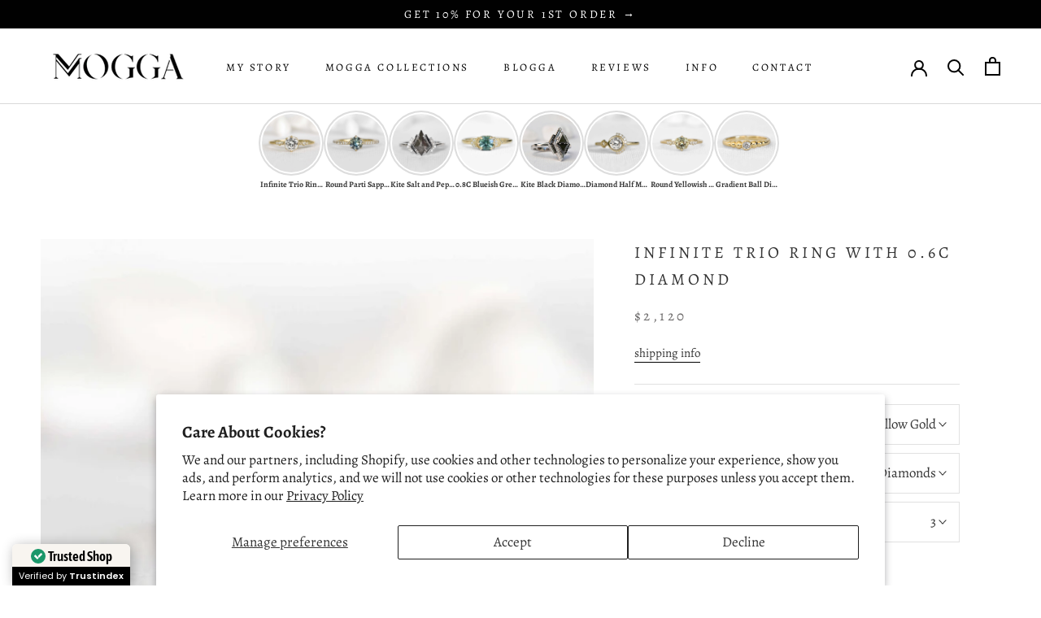

--- FILE ---
content_type: text/html; charset=utf-8
request_url: https://mogga.shop/en-ca/products/infinite-trio-ring-with-0-6c-natural-diamond
body_size: 42916
content:
<!doctype html>

<html class="no-js" lang="en">
  <head>
  <meta name="google-site-verification" content="-JRDGe6xxw6aaaru_bAFmHFYH7caRga5Ycej8y10cYc" />
    <meta charset="utf-8">
    <meta http-equiv="X-UA-Compatible" content="IE=edge,chrome=1">
    <meta name="viewport" content="width=device-width, initial-scale=1.0, height=device-height, minimum-scale=1.0, maximum-scale=1.0">
    <meta name="theme-color" content="">

<script src="https://jsappcdn.hikeorders.com/main/assets/js/hko-accessibility.min.js?widgetId=8ZX92Xyi8jSS"></script>

    <title>
      Infinite Trio Ring with 0.6c natural diamond In 14k Yellow Gold | MOGGA &ndash; MOGGA Jewels
    </title><meta name="description" content="Gorgeous solitaire diamond engagement ring featuring a unique round natural diamond with 6 side diamonds. Know More →"><link rel="canonical" href="https://mogga.shop/en-ca/products/infinite-trio-ring-with-0-6c-natural-diamond"><link rel="shortcut icon" href="//mogga.shop/cdn/shop/files/96_x_96_96x.png?v=1733320512" type="image/png"><meta property="og:type" content="product">
  <meta property="og:title" content="Infinite Trio Ring with 0.6c diamond"><meta property="og:image" content="http://mogga.shop/cdn/shop/products/33.jpg?v=1676813662">
    <meta property="og:image:secure_url" content="https://mogga.shop/cdn/shop/products/33.jpg?v=1676813662">
    <meta property="og:image:width" content="2482">
    <meta property="og:image:height" content="2483"><meta property="product:price:amount" content="2,120">
  <meta property="product:price:currency" content="USD"><meta property="og:description" content="Gorgeous solitaire diamond engagement ring featuring a unique round natural diamond with 6 side diamonds. Know More →"><meta property="og:url" content="https://mogga.shop/en-ca/products/infinite-trio-ring-with-0-6c-natural-diamond">
<meta property="og:site_name" content="MOGGA Jewels"><meta name="twitter:card" content="summary"><meta name="twitter:title" content="Infinite Trio Ring with 0.6c diamond">
  <meta name="twitter:description" content="This magical diamond engagement ring is a stunning piece of fine jewelry with an elegant design that is sure to captivate. Featuring a gorgeous 0.6c diamond set in a solitaire stage, the stone is captured in 8 graduated round prongs, creating a secure and beautiful setting. The center stone is set in a 14k yellow gold infinite trio band that is further accentuated by two sets of 3 round graduated side diamonds. The overall effect is a perfect balance of simplicity and sophistication, making this ring a true masterpiece.">
  <meta name="twitter:image" content="https://mogga.shop/cdn/shop/products/33_600x600_crop_center.jpg?v=1676813662"><script type="text/javascript">const observer = new MutationObserver(e => { e.forEach(({ addedNodes: e }) => { e.forEach(e => { 1 === e.nodeType && "SCRIPT" === e.tagName && (e.innerHTML.includes("asyncLoad") && (e.innerHTML = e.innerHTML.replace("if(window.attachEvent)", "document.addEventListener('asyncLazyLoad',function(event){asyncLoad();});if(window.attachEvent)").replaceAll(", asyncLoad", ", function(){}")), e.innerHTML.includes("PreviewBarInjector") && (e.innerHTML = e.innerHTML.replace("DOMContentLoaded", "asyncLazyLoad")), (e.className == 'analytics') && (e.type = 'text/lazyload'),(e.src.includes("assets/storefront/features")||e.src.includes("assets/shopify_pay")||e.src.includes("connect.facebook.net"))&&(e.setAttribute("data-src", e.src), e.removeAttribute("src")))})})});observer.observe(document.documentElement,{childList:!0,subtree:!0})</script>
<script src="//cdn.shopify.com/s/files/1/0603/7530/2276/t/1/assets/options_selection.js" type="text/javascript"></script>



<script src="//cdn.shopify.com/s/files/1/0603/7530/2276/t/1/assets/globos_checkout_mobile.js" type="text/javascript"></script>


    <style>
  @font-face {
  font-family: Alegreya;
  font-weight: 400;
  font-style: normal;
  font-display: fallback;
  src: url("//mogga.shop/cdn/fonts/alegreya/alegreya_n4.9d59d35c9865f13cc7223c9847768350c0c7301a.woff2") format("woff2"),
       url("//mogga.shop/cdn/fonts/alegreya/alegreya_n4.a883043573688913d15d350b7a40349399b2ef99.woff") format("woff");
}

  @font-face {
  font-family: Alegreya;
  font-weight: 400;
  font-style: normal;
  font-display: fallback;
  src: url("//mogga.shop/cdn/fonts/alegreya/alegreya_n4.9d59d35c9865f13cc7223c9847768350c0c7301a.woff2") format("woff2"),
       url("//mogga.shop/cdn/fonts/alegreya/alegreya_n4.a883043573688913d15d350b7a40349399b2ef99.woff") format("woff");
}


  @font-face {
  font-family: Alegreya;
  font-weight: 700;
  font-style: normal;
  font-display: fallback;
  src: url("//mogga.shop/cdn/fonts/alegreya/alegreya_n7.94acea1149930a7b242e750715301e9002cdbb09.woff2") format("woff2"),
       url("//mogga.shop/cdn/fonts/alegreya/alegreya_n7.44924b4ad31cd43b056fd2b37a197352574886fd.woff") format("woff");
}

  @font-face {
  font-family: Alegreya;
  font-weight: 400;
  font-style: italic;
  font-display: fallback;
  src: url("//mogga.shop/cdn/fonts/alegreya/alegreya_i4.8dee6f2ed2ce33b7dc66259131d71ed090011461.woff2") format("woff2"),
       url("//mogga.shop/cdn/fonts/alegreya/alegreya_i4.f1e64827a79062bc46c078ea2821c6711f0f09ad.woff") format("woff");
}

  @font-face {
  font-family: Alegreya;
  font-weight: 700;
  font-style: italic;
  font-display: fallback;
  src: url("//mogga.shop/cdn/fonts/alegreya/alegreya_i7.5e65007906c5f78bc33208b7b54b20b3c445ca0e.woff2") format("woff2"),
       url("//mogga.shop/cdn/fonts/alegreya/alegreya_i7.4848fae5074f900a889cf3e9420385da30033d27.woff") format("woff");
}


  :root {
    --heading-font-family : Alegreya, serif;
    --heading-font-weight : 400;
    --heading-font-style  : normal;

    --text-font-family : Alegreya, serif;
    --text-font-weight : 400;
    --text-font-style  : normal;

    --base-text-font-size   : 17px;
    --default-text-font-size: 14px;--background          : #ffffff;
    --background-rgb      : 255, 255, 255;
    --light-background    : #ffffff;
    --light-background-rgb: 255, 255, 255;
    --heading-color       : #323232;
    --text-color          : #363636;
    --text-color-rgb      : 54, 54, 54;
    --text-color-light    : #6b6969;
    --text-color-light-rgb: 107, 105, 105;
    --link-color          : #323232;
    --link-color-rgb      : 50, 50, 50;
    --border-color        : #e1e1e1;
    --border-color-rgb    : 225, 225, 225;

    --button-background    : #010101;
    --button-background-rgb: 1, 1, 1;
    --button-text-color    : #ffffff;

    --header-background       : #ffffff;
    --header-heading-color    : #010101;
    --header-light-text-color : #939393;
    --header-border-color     : #d9d9d9;

    --footer-background    : #010101;
    --footer-text-color    : #ffffff;
    --footer-heading-color : #ffffff;
    --footer-border-color  : #272727;

    --navigation-background      : #ffffff;
    --navigation-background-rgb  : 255, 255, 255;
    --navigation-text-color      : #010101;
    --navigation-text-color-light: rgba(1, 1, 1, 0.5);
    --navigation-border-color    : rgba(1, 1, 1, 0.25);

    --newsletter-popup-background     : #010101;
    --newsletter-popup-text-color     : #ab9e78;
    --newsletter-popup-text-color-rgb : 171, 158, 120;

    --secondary-elements-background       : #6b6969;
    --secondary-elements-background-rgb   : 107, 105, 105;
    --secondary-elements-text-color       : #ffffff;
    --secondary-elements-text-color-light : rgba(255, 255, 255, 0.5);
    --secondary-elements-border-color     : rgba(255, 255, 255, 0.25);

    --product-sale-price-color    : #ab9e78;
    --product-sale-price-color-rgb: 171, 158, 120;
    --product-star-rating: #f6a429;

    /* Shopify related variables */
    --payment-terms-background-color: #ffffff;

    /* Products */

    --horizontal-spacing-four-products-per-row: 40px;
        --horizontal-spacing-two-products-per-row : 40px;

    --vertical-spacing-four-products-per-row: 40px;
        --vertical-spacing-two-products-per-row : 50px;

    /* Animation */
    --drawer-transition-timing: cubic-bezier(0.645, 0.045, 0.355, 1);
    --header-base-height: 80px; /* We set a default for browsers that do not support CSS variables */

    /* Cursors */
    --cursor-zoom-in-svg    : url(//mogga.shop/cdn/shop/t/44/assets/cursor-zoom-in.svg?v=72474858162224141081733991647);
    --cursor-zoom-in-2x-svg : url(//mogga.shop/cdn/shop/t/44/assets/cursor-zoom-in-2x.svg?v=177773382606362301161733991647);
  }
</style>

<script>
  // IE11 does not have support for CSS variables, so we have to polyfill them
  if (!(((window || {}).CSS || {}).supports && window.CSS.supports('(--a: 0)'))) {
    const script = document.createElement('script');
    script.type = 'text/javascript';
    script.src = 'https://cdn.jsdelivr.net/npm/css-vars-ponyfill@2';
    script.onload = function() {
      cssVars({});
    };

    document.getElementsByTagName('head')[0].appendChild(script);
  }
</script>

    <script>window.performance && window.performance.mark && window.performance.mark('shopify.content_for_header.start');</script><meta name="google-site-verification" content="cJqUuCB9CzukJfqU6BJ3x2yrWe_Yk7oTc5thjHc_MdA">
<meta name="google-site-verification" content="NO_BPHYCrnqT8RlGLPpEwjBNwq5oKUXQBJRrT7a-5t4">
<meta name="google-site-verification" content="ndj2wVFozwJmumi2PUBgzX6HeAodDA6qGKldXfytGMU">
<meta id="shopify-digital-wallet" name="shopify-digital-wallet" content="/26826014829/digital_wallets/dialog">
<meta name="shopify-checkout-api-token" content="ce37e0bb4292a69e201327a28b88cdf9">
<meta id="in-context-paypal-metadata" data-shop-id="26826014829" data-venmo-supported="false" data-environment="production" data-locale="en_US" data-paypal-v4="true" data-currency="USD">
<link rel="alternate" hreflang="x-default" href="https://mogga.shop/products/infinite-trio-ring-with-0-6c-natural-diamond">
<link rel="alternate" hreflang="en" href="https://mogga.shop/products/infinite-trio-ring-with-0-6c-natural-diamond">
<link rel="alternate" hreflang="en-IL" href="https://mogga.shop/en-il/products/infinite-trio-ring-with-0-6c-natural-diamond">
<link rel="alternate" hreflang="en-CA" href="https://mogga.shop/en-ca/products/infinite-trio-ring-with-0-6c-natural-diamond">
<link rel="alternate" hreflang="en-GB" href="https://mogga.shop/en-gb/products/infinite-trio-ring-with-0-6c-natural-diamond">
<link rel="alternate" hreflang="en-AU" href="https://mogga.shop/en-au/products/infinite-trio-ring-with-0-6c-natural-diamond">
<link rel="alternate" hreflang="en-NZ" href="https://mogga.shop/en-nz/products/infinite-trio-ring-with-0-6c-natural-diamond">
<link rel="alternate" type="application/json+oembed" href="https://mogga.shop/en-ca/products/infinite-trio-ring-with-0-6c-natural-diamond.oembed">
<script async="async" src="/checkouts/internal/preloads.js?locale=en-CA"></script>
<script id="shopify-features" type="application/json">{"accessToken":"ce37e0bb4292a69e201327a28b88cdf9","betas":["rich-media-storefront-analytics"],"domain":"mogga.shop","predictiveSearch":true,"shopId":26826014829,"locale":"en"}</script>
<script>var Shopify = Shopify || {};
Shopify.shop = "mogga-jewls.myshopify.com";
Shopify.locale = "en";
Shopify.currency = {"active":"USD","rate":"1.0"};
Shopify.country = "CA";
Shopify.theme = {"name":"MJ v.4.15.2023 (tareq - development)","id":123027226733,"schema_name":"Prestige","schema_version":"5.7.0","theme_store_id":855,"role":"main"};
Shopify.theme.handle = "null";
Shopify.theme.style = {"id":null,"handle":null};
Shopify.cdnHost = "mogga.shop/cdn";
Shopify.routes = Shopify.routes || {};
Shopify.routes.root = "/en-ca/";</script>
<script type="module">!function(o){(o.Shopify=o.Shopify||{}).modules=!0}(window);</script>
<script>!function(o){function n(){var o=[];function n(){o.push(Array.prototype.slice.apply(arguments))}return n.q=o,n}var t=o.Shopify=o.Shopify||{};t.loadFeatures=n(),t.autoloadFeatures=n()}(window);</script>
<script id="shop-js-analytics" type="application/json">{"pageType":"product"}</script>
<script defer="defer" async type="module" src="//mogga.shop/cdn/shopifycloud/shop-js/modules/v2/client.init-shop-cart-sync_BApSsMSl.en.esm.js"></script>
<script defer="defer" async type="module" src="//mogga.shop/cdn/shopifycloud/shop-js/modules/v2/chunk.common_CBoos6YZ.esm.js"></script>
<script type="module">
  await import("//mogga.shop/cdn/shopifycloud/shop-js/modules/v2/client.init-shop-cart-sync_BApSsMSl.en.esm.js");
await import("//mogga.shop/cdn/shopifycloud/shop-js/modules/v2/chunk.common_CBoos6YZ.esm.js");

  window.Shopify.SignInWithShop?.initShopCartSync?.({"fedCMEnabled":true,"windoidEnabled":true});

</script>
<script>(function() {
  var isLoaded = false;
  function asyncLoad() {
    if (isLoaded) return;
    isLoaded = true;
    var urls = ["\/\/cdn.shopify.com\/proxy\/809ebf0870fced525543c14d7206ba6e352b3268881572da7deeb89c793d5da1\/bucket.useifsapp.com\/theme-files-min\/js\/ifs-script-tag-min.js?v=2\u0026shop=mogga-jewls.myshopify.com\u0026sp-cache-control=cHVibGljLCBtYXgtYWdlPTkwMA"];
    for (var i = 0; i < urls.length; i++) {
      var s = document.createElement('script');
      s.type = 'text/javascript';
      s.async = true;
      s.src = urls[i];
      var x = document.getElementsByTagName('script')[0];
      x.parentNode.insertBefore(s, x);
    }
  };
  if(window.attachEvent) {
    window.attachEvent('onload', asyncLoad);
  } else {
    window.addEventListener('load', asyncLoad, false);
  }
})();</script>
<script id="__st">var __st={"a":26826014829,"offset":7200,"reqid":"dce4bde1-4c2d-43bb-9525-492829809a94-1768933662","pageurl":"mogga.shop\/en-ca\/products\/infinite-trio-ring-with-0-6c-natural-diamond","u":"ef8f5f394903","p":"product","rtyp":"product","rid":6959173468269};</script>
<script>window.ShopifyPaypalV4VisibilityTracking = true;</script>
<script id="captcha-bootstrap">!function(){'use strict';const t='contact',e='account',n='new_comment',o=[[t,t],['blogs',n],['comments',n],[t,'customer']],c=[[e,'customer_login'],[e,'guest_login'],[e,'recover_customer_password'],[e,'create_customer']],r=t=>t.map((([t,e])=>`form[action*='/${t}']:not([data-nocaptcha='true']) input[name='form_type'][value='${e}']`)).join(','),a=t=>()=>t?[...document.querySelectorAll(t)].map((t=>t.form)):[];function s(){const t=[...o],e=r(t);return a(e)}const i='password',u='form_key',d=['recaptcha-v3-token','g-recaptcha-response','h-captcha-response',i],f=()=>{try{return window.sessionStorage}catch{return}},m='__shopify_v',_=t=>t.elements[u];function p(t,e,n=!1){try{const o=window.sessionStorage,c=JSON.parse(o.getItem(e)),{data:r}=function(t){const{data:e,action:n}=t;return t[m]||n?{data:e,action:n}:{data:t,action:n}}(c);for(const[e,n]of Object.entries(r))t.elements[e]&&(t.elements[e].value=n);n&&o.removeItem(e)}catch(o){console.error('form repopulation failed',{error:o})}}const l='form_type',E='cptcha';function T(t){t.dataset[E]=!0}const w=window,h=w.document,L='Shopify',v='ce_forms',y='captcha';let A=!1;((t,e)=>{const n=(g='f06e6c50-85a8-45c8-87d0-21a2b65856fe',I='https://cdn.shopify.com/shopifycloud/storefront-forms-hcaptcha/ce_storefront_forms_captcha_hcaptcha.v1.5.2.iife.js',D={infoText:'Protected by hCaptcha',privacyText:'Privacy',termsText:'Terms'},(t,e,n)=>{const o=w[L][v],c=o.bindForm;if(c)return c(t,g,e,D).then(n);var r;o.q.push([[t,g,e,D],n]),r=I,A||(h.body.append(Object.assign(h.createElement('script'),{id:'captcha-provider',async:!0,src:r})),A=!0)});var g,I,D;w[L]=w[L]||{},w[L][v]=w[L][v]||{},w[L][v].q=[],w[L][y]=w[L][y]||{},w[L][y].protect=function(t,e){n(t,void 0,e),T(t)},Object.freeze(w[L][y]),function(t,e,n,w,h,L){const[v,y,A,g]=function(t,e,n){const i=e?o:[],u=t?c:[],d=[...i,...u],f=r(d),m=r(i),_=r(d.filter((([t,e])=>n.includes(e))));return[a(f),a(m),a(_),s()]}(w,h,L),I=t=>{const e=t.target;return e instanceof HTMLFormElement?e:e&&e.form},D=t=>v().includes(t);t.addEventListener('submit',(t=>{const e=I(t);if(!e)return;const n=D(e)&&!e.dataset.hcaptchaBound&&!e.dataset.recaptchaBound,o=_(e),c=g().includes(e)&&(!o||!o.value);(n||c)&&t.preventDefault(),c&&!n&&(function(t){try{if(!f())return;!function(t){const e=f();if(!e)return;const n=_(t);if(!n)return;const o=n.value;o&&e.removeItem(o)}(t);const e=Array.from(Array(32),(()=>Math.random().toString(36)[2])).join('');!function(t,e){_(t)||t.append(Object.assign(document.createElement('input'),{type:'hidden',name:u})),t.elements[u].value=e}(t,e),function(t,e){const n=f();if(!n)return;const o=[...t.querySelectorAll(`input[type='${i}']`)].map((({name:t})=>t)),c=[...d,...o],r={};for(const[a,s]of new FormData(t).entries())c.includes(a)||(r[a]=s);n.setItem(e,JSON.stringify({[m]:1,action:t.action,data:r}))}(t,e)}catch(e){console.error('failed to persist form',e)}}(e),e.submit())}));const S=(t,e)=>{t&&!t.dataset[E]&&(n(t,e.some((e=>e===t))),T(t))};for(const o of['focusin','change'])t.addEventListener(o,(t=>{const e=I(t);D(e)&&S(e,y())}));const B=e.get('form_key'),M=e.get(l),P=B&&M;t.addEventListener('DOMContentLoaded',(()=>{const t=y();if(P)for(const e of t)e.elements[l].value===M&&p(e,B);[...new Set([...A(),...v().filter((t=>'true'===t.dataset.shopifyCaptcha))])].forEach((e=>S(e,t)))}))}(h,new URLSearchParams(w.location.search),n,t,e,['guest_login'])})(!0,!0)}();</script>
<script integrity="sha256-4kQ18oKyAcykRKYeNunJcIwy7WH5gtpwJnB7kiuLZ1E=" data-source-attribution="shopify.loadfeatures" defer="defer" src="//mogga.shop/cdn/shopifycloud/storefront/assets/storefront/load_feature-a0a9edcb.js" crossorigin="anonymous"></script>
<script data-source-attribution="shopify.dynamic_checkout.dynamic.init">var Shopify=Shopify||{};Shopify.PaymentButton=Shopify.PaymentButton||{isStorefrontPortableWallets:!0,init:function(){window.Shopify.PaymentButton.init=function(){};var t=document.createElement("script");t.src="https://mogga.shop/cdn/shopifycloud/portable-wallets/latest/portable-wallets.en.js",t.type="module",document.head.appendChild(t)}};
</script>
<script data-source-attribution="shopify.dynamic_checkout.buyer_consent">
  function portableWalletsHideBuyerConsent(e){var t=document.getElementById("shopify-buyer-consent"),n=document.getElementById("shopify-subscription-policy-button");t&&n&&(t.classList.add("hidden"),t.setAttribute("aria-hidden","true"),n.removeEventListener("click",e))}function portableWalletsShowBuyerConsent(e){var t=document.getElementById("shopify-buyer-consent"),n=document.getElementById("shopify-subscription-policy-button");t&&n&&(t.classList.remove("hidden"),t.removeAttribute("aria-hidden"),n.addEventListener("click",e))}window.Shopify?.PaymentButton&&(window.Shopify.PaymentButton.hideBuyerConsent=portableWalletsHideBuyerConsent,window.Shopify.PaymentButton.showBuyerConsent=portableWalletsShowBuyerConsent);
</script>
<script data-source-attribution="shopify.dynamic_checkout.cart.bootstrap">document.addEventListener("DOMContentLoaded",(function(){function t(){return document.querySelector("shopify-accelerated-checkout-cart, shopify-accelerated-checkout")}if(t())Shopify.PaymentButton.init();else{new MutationObserver((function(e,n){t()&&(Shopify.PaymentButton.init(),n.disconnect())})).observe(document.body,{childList:!0,subtree:!0})}}));
</script>
<script id='scb4127' type='text/javascript' async='' src='https://mogga.shop/cdn/shopifycloud/privacy-banner/storefront-banner.js'></script><link id="shopify-accelerated-checkout-styles" rel="stylesheet" media="screen" href="https://mogga.shop/cdn/shopifycloud/portable-wallets/latest/accelerated-checkout-backwards-compat.css" crossorigin="anonymous">
<style id="shopify-accelerated-checkout-cart">
        #shopify-buyer-consent {
  margin-top: 1em;
  display: inline-block;
  width: 100%;
}

#shopify-buyer-consent.hidden {
  display: none;
}

#shopify-subscription-policy-button {
  background: none;
  border: none;
  padding: 0;
  text-decoration: underline;
  font-size: inherit;
  cursor: pointer;
}

#shopify-subscription-policy-button::before {
  box-shadow: none;
}

      </style>

<script>window.performance && window.performance.mark && window.performance.mark('shopify.content_for_header.end');</script>

    <link rel="stylesheet" href="//mogga.shop/cdn/shop/t/44/assets/theme.css?v=18213362497823548601734036845">
    <link rel="stylesheet" href="//mogga.shop/cdn/shop/t/44/assets/custom.css?v=141861522618423496401681663062">

    <script>// This allows to expose several variables to the global scope, to be used in scripts
      window.theme = {
        pageType: "product",
        moneyFormat: "\u003cspan class=money\u003e${{amount_no_decimals}}\u003c\/span\u003e",
        moneyWithCurrencyFormat: "\u003cspan class=money\u003e${{amount_no_decimals}} USD\u003c\/span\u003e",
        currencyCodeEnabled: false,
        productImageSize: "tall",
        searchMode: "product",
        showPageTransition: false,
        showElementStaggering: false,
        showImageZooming: true
      };

      window.routes = {
        rootUrl: "\/en-ca",
        rootUrlWithoutSlash: "\/en-ca",
        cartUrl: "\/en-ca\/cart",
        cartAddUrl: "\/en-ca\/cart\/add",
        cartChangeUrl: "\/en-ca\/cart\/change",
        searchUrl: "\/en-ca\/search",
        productRecommendationsUrl: "\/en-ca\/recommendations\/products"
      };

      window.languages = {
        cartAddNote: "Add Order Note",
        cartEditNote: "Edit Order Note",
        productImageLoadingError: "This image could not be loaded. Please try to reload the page.",
        productFormAddToCart: "Add to cart",
        productFormUnavailable: "Unavailable",
        productFormSoldOut: "Made-to-Order",
        shippingEstimatorOneResult: "1 option available:",
        shippingEstimatorMoreResults: "{{count}} options available:",
        shippingEstimatorNoResults: "No shipping could be found"
      };

      window.lazySizesConfig = {
        loadHidden: false,
        hFac: 0.5,
        expFactor: 2,
        ricTimeout: 150,
        lazyClass: 'Image--lazyLoad',
        loadingClass: 'Image--lazyLoading',
        loadedClass: 'Image--lazyLoaded'
      };

      document.documentElement.className = document.documentElement.className.replace('no-js', 'js');
      document.documentElement.style.setProperty('--window-height', window.innerHeight + 'px');

      // We do a quick detection of some features (we could use Modernizr but for so little...)
      (function() {
        document.documentElement.className += ((window.CSS && window.CSS.supports('(position: sticky) or (position: -webkit-sticky)')) ? ' supports-sticky' : ' no-supports-sticky');
        document.documentElement.className += (window.matchMedia('(-moz-touch-enabled: 1), (hover: none)')).matches ? ' no-supports-hover' : ' supports-hover';
      }());

      
    </script>

    <script src="//mogga.shop/cdn/shop/t/44/assets/lazysizes.min.js?v=174358363404432586981681577921" async></script><script src="//mogga.shop/cdn/shop/t/44/assets/libs.min.js?v=26178543184394469741681577921" defer></script>
    <script src="//mogga.shop/cdn/shop/t/44/assets/theme.js?v=35121288020149975851681715558" defer></script>
    <script src="//mogga.shop/cdn/shop/t/44/assets/custom.js?v=183944157590872491501681577921" defer></script>

    <script>
      (function () {
        window.onpageshow = function() {
          if (window.theme.showPageTransition) {
            var pageTransition = document.querySelector('.PageTransition');

            if (pageTransition) {
              pageTransition.style.visibility = 'visible';
              pageTransition.style.opacity = '0';
            }
          }

          // When the page is loaded from the cache, we have to reload the cart content
          document.documentElement.dispatchEvent(new CustomEvent('cart:refresh', {
            bubbles: true
          }));
        };
      })();
    </script>

    
  <script type="application/ld+json">
  {
    "@context": "http://schema.org",
    "@type": "Product",
    "offers": [{
          "@type": "Offer",
          "name": "14k Yellow Gold \/ Lab-Grown Diamonds \/ 3",
          "availability":"https://schema.org/InStock",
          "price": 2120.0,
          "priceCurrency": "USD",
          "priceValidUntil": "2026-01-30","url": "/en-ca/products/infinite-trio-ring-with-0-6c-natural-diamond?variant=40595170656365"
        },
{
          "@type": "Offer",
          "name": "14k Yellow Gold \/ Lab-Grown Diamonds \/ 3.5",
          "availability":"https://schema.org/InStock",
          "price": 2120.0,
          "priceCurrency": "USD",
          "priceValidUntil": "2026-01-30","url": "/en-ca/products/infinite-trio-ring-with-0-6c-natural-diamond?variant=40595170885741"
        },
{
          "@type": "Offer",
          "name": "14k Yellow Gold \/ Lab-Grown Diamonds \/ 4",
          "availability":"https://schema.org/InStock",
          "price": 2120.0,
          "priceCurrency": "USD",
          "priceValidUntil": "2026-01-30","url": "/en-ca/products/infinite-trio-ring-with-0-6c-natural-diamond?variant=40595171311725"
        },
{
          "@type": "Offer",
          "name": "14k Yellow Gold \/ Lab-Grown Diamonds \/ 4.5",
          "availability":"https://schema.org/InStock",
          "price": 2120.0,
          "priceCurrency": "USD",
          "priceValidUntil": "2026-01-30","url": "/en-ca/products/infinite-trio-ring-with-0-6c-natural-diamond?variant=40595171475565"
        },
{
          "@type": "Offer",
          "name": "14k Yellow Gold \/ Lab-Grown Diamonds \/ 5",
          "availability":"https://schema.org/InStock",
          "price": 2120.0,
          "priceCurrency": "USD",
          "priceValidUntil": "2026-01-30","url": "/en-ca/products/infinite-trio-ring-with-0-6c-natural-diamond?variant=40595171639405"
        },
{
          "@type": "Offer",
          "name": "14k Yellow Gold \/ Lab-Grown Diamonds \/ 5.5",
          "availability":"https://schema.org/InStock",
          "price": 2120.0,
          "priceCurrency": "USD",
          "priceValidUntil": "2026-01-30","url": "/en-ca/products/infinite-trio-ring-with-0-6c-natural-diamond?variant=40595171803245"
        },
{
          "@type": "Offer",
          "name": "14k Yellow Gold \/ Lab-Grown Diamonds \/ 6",
          "availability":"https://schema.org/InStock",
          "price": 2120.0,
          "priceCurrency": "USD",
          "priceValidUntil": "2026-01-30","url": "/en-ca/products/infinite-trio-ring-with-0-6c-natural-diamond?variant=40595171967085"
        },
{
          "@type": "Offer",
          "name": "14k Yellow Gold \/ Lab-Grown Diamonds \/ 6.5",
          "availability":"https://schema.org/InStock",
          "price": 2120.0,
          "priceCurrency": "USD",
          "priceValidUntil": "2026-01-30","url": "/en-ca/products/infinite-trio-ring-with-0-6c-natural-diamond?variant=40595172130925"
        },
{
          "@type": "Offer",
          "name": "14k Yellow Gold \/ Lab-Grown Diamonds \/ 7",
          "availability":"https://schema.org/InStock",
          "price": 2120.0,
          "priceCurrency": "USD",
          "priceValidUntil": "2026-01-30","url": "/en-ca/products/infinite-trio-ring-with-0-6c-natural-diamond?variant=40595172294765"
        },
{
          "@type": "Offer",
          "name": "14k Yellow Gold \/ Lab-Grown Diamonds \/ 7.5",
          "availability":"https://schema.org/InStock",
          "price": 2120.0,
          "priceCurrency": "USD",
          "priceValidUntil": "2026-01-30","url": "/en-ca/products/infinite-trio-ring-with-0-6c-natural-diamond?variant=40595172458605"
        },
{
          "@type": "Offer",
          "name": "14k Yellow Gold \/ Lab-Grown Diamonds \/ 8",
          "availability":"https://schema.org/InStock",
          "price": 2120.0,
          "priceCurrency": "USD",
          "priceValidUntil": "2026-01-30","url": "/en-ca/products/infinite-trio-ring-with-0-6c-natural-diamond?variant=40595172622445"
        },
{
          "@type": "Offer",
          "name": "14k Yellow Gold \/ Lab-Grown Diamonds \/ 8.5",
          "availability":"https://schema.org/InStock",
          "price": 2120.0,
          "priceCurrency": "USD",
          "priceValidUntil": "2026-01-30","url": "/en-ca/products/infinite-trio-ring-with-0-6c-natural-diamond?variant=40595172786285"
        },
{
          "@type": "Offer",
          "name": "14k Yellow Gold \/ Lab-Grown Diamonds \/ 9",
          "availability":"https://schema.org/InStock",
          "price": 2120.0,
          "priceCurrency": "USD",
          "priceValidUntil": "2026-01-30","url": "/en-ca/products/infinite-trio-ring-with-0-6c-natural-diamond?variant=40595172950125"
        },
{
          "@type": "Offer",
          "name": "14k Yellow Gold \/ Lab-Grown Diamonds \/ 9.5",
          "availability":"https://schema.org/InStock",
          "price": 2120.0,
          "priceCurrency": "USD",
          "priceValidUntil": "2026-01-30","url": "/en-ca/products/infinite-trio-ring-with-0-6c-natural-diamond?variant=40595173113965"
        },
{
          "@type": "Offer",
          "name": "14k Yellow Gold \/ Lab-Grown Diamonds \/ 10",
          "availability":"https://schema.org/InStock",
          "price": 2120.0,
          "priceCurrency": "USD",
          "priceValidUntil": "2026-01-30","url": "/en-ca/products/infinite-trio-ring-with-0-6c-natural-diamond?variant=40595173277805"
        },
{
          "@type": "Offer",
          "name": "14k Yellow Gold \/ Lab-Grown Diamonds \/ Other (Contact us)",
          "availability":"https://schema.org/InStock",
          "price": 2120.0,
          "priceCurrency": "USD",
          "priceValidUntil": "2026-01-30","url": "/en-ca/products/infinite-trio-ring-with-0-6c-natural-diamond?variant=40595173441645"
        },
{
          "@type": "Offer",
          "name": "14k Yellow Gold \/ Nutural Diamond \/ 3",
          "availability":"https://schema.org/InStock",
          "price": 4700.0,
          "priceCurrency": "USD",
          "priceValidUntil": "2026-01-30","url": "/en-ca/products/infinite-trio-ring-with-0-6c-natural-diamond?variant=40595170689133"
        },
{
          "@type": "Offer",
          "name": "14k Yellow Gold \/ Nutural Diamond \/ 3.5",
          "availability":"https://schema.org/InStock",
          "price": 4700.0,
          "priceCurrency": "USD",
          "priceValidUntil": "2026-01-30","url": "/en-ca/products/infinite-trio-ring-with-0-6c-natural-diamond?variant=40595170984045"
        },
{
          "@type": "Offer",
          "name": "14k Yellow Gold \/ Nutural Diamond \/ 4",
          "availability":"https://schema.org/InStock",
          "price": 4700.0,
          "priceCurrency": "USD",
          "priceValidUntil": "2026-01-30","url": "/en-ca/products/infinite-trio-ring-with-0-6c-natural-diamond?variant=40595171344493"
        },
{
          "@type": "Offer",
          "name": "14k Yellow Gold \/ Nutural Diamond \/ 4.5",
          "availability":"https://schema.org/InStock",
          "price": 4700.0,
          "priceCurrency": "USD",
          "priceValidUntil": "2026-01-30","url": "/en-ca/products/infinite-trio-ring-with-0-6c-natural-diamond?variant=40595171508333"
        },
{
          "@type": "Offer",
          "name": "14k Yellow Gold \/ Nutural Diamond \/ 5",
          "availability":"https://schema.org/InStock",
          "price": 4700.0,
          "priceCurrency": "USD",
          "priceValidUntil": "2026-01-30","url": "/en-ca/products/infinite-trio-ring-with-0-6c-natural-diamond?variant=40595171672173"
        },
{
          "@type": "Offer",
          "name": "14k Yellow Gold \/ Nutural Diamond \/ 5.5",
          "availability":"https://schema.org/InStock",
          "price": 4700.0,
          "priceCurrency": "USD",
          "priceValidUntil": "2026-01-30","url": "/en-ca/products/infinite-trio-ring-with-0-6c-natural-diamond?variant=40595171836013"
        },
{
          "@type": "Offer",
          "name": "14k Yellow Gold \/ Nutural Diamond \/ 6",
          "availability":"https://schema.org/InStock",
          "price": 4700.0,
          "priceCurrency": "USD",
          "priceValidUntil": "2026-01-30","url": "/en-ca/products/infinite-trio-ring-with-0-6c-natural-diamond?variant=40595171999853"
        },
{
          "@type": "Offer",
          "name": "14k Yellow Gold \/ Nutural Diamond \/ 6.5",
          "availability":"https://schema.org/InStock",
          "price": 4700.0,
          "priceCurrency": "USD",
          "priceValidUntil": "2026-01-30","url": "/en-ca/products/infinite-trio-ring-with-0-6c-natural-diamond?variant=40595172163693"
        },
{
          "@type": "Offer",
          "name": "14k Yellow Gold \/ Nutural Diamond \/ 7",
          "availability":"https://schema.org/InStock",
          "price": 4700.0,
          "priceCurrency": "USD",
          "priceValidUntil": "2026-01-30","url": "/en-ca/products/infinite-trio-ring-with-0-6c-natural-diamond?variant=40595172327533"
        },
{
          "@type": "Offer",
          "name": "14k Yellow Gold \/ Nutural Diamond \/ 7.5",
          "availability":"https://schema.org/InStock",
          "price": 4700.0,
          "priceCurrency": "USD",
          "priceValidUntil": "2026-01-30","url": "/en-ca/products/infinite-trio-ring-with-0-6c-natural-diamond?variant=40595172491373"
        },
{
          "@type": "Offer",
          "name": "14k Yellow Gold \/ Nutural Diamond \/ 8",
          "availability":"https://schema.org/InStock",
          "price": 4700.0,
          "priceCurrency": "USD",
          "priceValidUntil": "2026-01-30","url": "/en-ca/products/infinite-trio-ring-with-0-6c-natural-diamond?variant=40595172655213"
        },
{
          "@type": "Offer",
          "name": "14k Yellow Gold \/ Nutural Diamond \/ 8.5",
          "availability":"https://schema.org/InStock",
          "price": 4700.0,
          "priceCurrency": "USD",
          "priceValidUntil": "2026-01-30","url": "/en-ca/products/infinite-trio-ring-with-0-6c-natural-diamond?variant=40595172819053"
        },
{
          "@type": "Offer",
          "name": "14k Yellow Gold \/ Nutural Diamond \/ 9",
          "availability":"https://schema.org/InStock",
          "price": 4700.0,
          "priceCurrency": "USD",
          "priceValidUntil": "2026-01-30","url": "/en-ca/products/infinite-trio-ring-with-0-6c-natural-diamond?variant=40595172982893"
        },
{
          "@type": "Offer",
          "name": "14k Yellow Gold \/ Nutural Diamond \/ 9.5",
          "availability":"https://schema.org/InStock",
          "price": 4700.0,
          "priceCurrency": "USD",
          "priceValidUntil": "2026-01-30","url": "/en-ca/products/infinite-trio-ring-with-0-6c-natural-diamond?variant=40595173146733"
        },
{
          "@type": "Offer",
          "name": "14k Yellow Gold \/ Nutural Diamond \/ 10",
          "availability":"https://schema.org/InStock",
          "price": 4700.0,
          "priceCurrency": "USD",
          "priceValidUntil": "2026-01-30","url": "/en-ca/products/infinite-trio-ring-with-0-6c-natural-diamond?variant=40595173310573"
        },
{
          "@type": "Offer",
          "name": "14k Yellow Gold \/ Nutural Diamond \/ Other (Contact us)",
          "availability":"https://schema.org/InStock",
          "price": 4700.0,
          "priceCurrency": "USD",
          "priceValidUntil": "2026-01-30","url": "/en-ca/products/infinite-trio-ring-with-0-6c-natural-diamond?variant=40595173474413"
        },
{
          "@type": "Offer",
          "name": "14k White Gold \/ Lab-Grown Diamonds \/ 3",
          "availability":"https://schema.org/InStock",
          "price": 2120.0,
          "priceCurrency": "USD",
          "priceValidUntil": "2026-01-30","url": "/en-ca/products/infinite-trio-ring-with-0-6c-natural-diamond?variant=40502040199277"
        },
{
          "@type": "Offer",
          "name": "14k White Gold \/ Lab-Grown Diamonds \/ 3.5",
          "availability":"https://schema.org/InStock",
          "price": 2120.0,
          "priceCurrency": "USD",
          "priceValidUntil": "2026-01-30","url": "/en-ca/products/infinite-trio-ring-with-0-6c-natural-diamond?variant=40502040232045"
        },
{
          "@type": "Offer",
          "name": "14k White Gold \/ Lab-Grown Diamonds \/ 4",
          "availability":"https://schema.org/InStock",
          "price": 2120.0,
          "priceCurrency": "USD",
          "priceValidUntil": "2026-01-30","url": "/en-ca/products/infinite-trio-ring-with-0-6c-natural-diamond?variant=40502040264813"
        },
{
          "@type": "Offer",
          "name": "14k White Gold \/ Lab-Grown Diamonds \/ 4.5",
          "availability":"https://schema.org/InStock",
          "price": 2120.0,
          "priceCurrency": "USD",
          "priceValidUntil": "2026-01-30","url": "/en-ca/products/infinite-trio-ring-with-0-6c-natural-diamond?variant=40502040297581"
        },
{
          "@type": "Offer",
          "name": "14k White Gold \/ Lab-Grown Diamonds \/ 5",
          "availability":"https://schema.org/InStock",
          "price": 2120.0,
          "priceCurrency": "USD",
          "priceValidUntil": "2026-01-30","url": "/en-ca/products/infinite-trio-ring-with-0-6c-natural-diamond?variant=40502040330349"
        },
{
          "@type": "Offer",
          "name": "14k White Gold \/ Lab-Grown Diamonds \/ 5.5",
          "availability":"https://schema.org/InStock",
          "price": 2120.0,
          "priceCurrency": "USD",
          "priceValidUntil": "2026-01-30","url": "/en-ca/products/infinite-trio-ring-with-0-6c-natural-diamond?variant=40502040363117"
        },
{
          "@type": "Offer",
          "name": "14k White Gold \/ Lab-Grown Diamonds \/ 6",
          "availability":"https://schema.org/InStock",
          "price": 2120.0,
          "priceCurrency": "USD",
          "priceValidUntil": "2026-01-30","url": "/en-ca/products/infinite-trio-ring-with-0-6c-natural-diamond?variant=40502040166509"
        },
{
          "@type": "Offer",
          "name": "14k White Gold \/ Lab-Grown Diamonds \/ 6.5",
          "availability":"https://schema.org/InStock",
          "price": 2120.0,
          "priceCurrency": "USD",
          "priceValidUntil": "2026-01-30","url": "/en-ca/products/infinite-trio-ring-with-0-6c-natural-diamond?variant=40502040395885"
        },
{
          "@type": "Offer",
          "name": "14k White Gold \/ Lab-Grown Diamonds \/ 7",
          "availability":"https://schema.org/InStock",
          "price": 2120.0,
          "priceCurrency": "USD",
          "priceValidUntil": "2026-01-30","url": "/en-ca/products/infinite-trio-ring-with-0-6c-natural-diamond?variant=40502040428653"
        },
{
          "@type": "Offer",
          "name": "14k White Gold \/ Lab-Grown Diamonds \/ 7.5",
          "availability":"https://schema.org/InStock",
          "price": 2120.0,
          "priceCurrency": "USD",
          "priceValidUntil": "2026-01-30","url": "/en-ca/products/infinite-trio-ring-with-0-6c-natural-diamond?variant=40502040461421"
        },
{
          "@type": "Offer",
          "name": "14k White Gold \/ Lab-Grown Diamonds \/ 8",
          "availability":"https://schema.org/InStock",
          "price": 2120.0,
          "priceCurrency": "USD",
          "priceValidUntil": "2026-01-30","url": "/en-ca/products/infinite-trio-ring-with-0-6c-natural-diamond?variant=40502040494189"
        },
{
          "@type": "Offer",
          "name": "14k White Gold \/ Lab-Grown Diamonds \/ 8.5",
          "availability":"https://schema.org/InStock",
          "price": 2120.0,
          "priceCurrency": "USD",
          "priceValidUntil": "2026-01-30","url": "/en-ca/products/infinite-trio-ring-with-0-6c-natural-diamond?variant=40502040526957"
        },
{
          "@type": "Offer",
          "name": "14k White Gold \/ Lab-Grown Diamonds \/ 9",
          "availability":"https://schema.org/InStock",
          "price": 2120.0,
          "priceCurrency": "USD",
          "priceValidUntil": "2026-01-30","url": "/en-ca/products/infinite-trio-ring-with-0-6c-natural-diamond?variant=40502040559725"
        },
{
          "@type": "Offer",
          "name": "14k White Gold \/ Lab-Grown Diamonds \/ 9.5",
          "availability":"https://schema.org/InStock",
          "price": 2120.0,
          "priceCurrency": "USD",
          "priceValidUntil": "2026-01-30","url": "/en-ca/products/infinite-trio-ring-with-0-6c-natural-diamond?variant=40502040592493"
        },
{
          "@type": "Offer",
          "name": "14k White Gold \/ Lab-Grown Diamonds \/ 10",
          "availability":"https://schema.org/InStock",
          "price": 2120.0,
          "priceCurrency": "USD",
          "priceValidUntil": "2026-01-30","url": "/en-ca/products/infinite-trio-ring-with-0-6c-natural-diamond?variant=40502040625261"
        },
{
          "@type": "Offer",
          "name": "14k White Gold \/ Lab-Grown Diamonds \/ Other (Contact us)",
          "availability":"https://schema.org/InStock",
          "price": 2120.0,
          "priceCurrency": "USD",
          "priceValidUntil": "2026-01-30","url": "/en-ca/products/infinite-trio-ring-with-0-6c-natural-diamond?variant=40502040658029"
        },
{
          "@type": "Offer",
          "name": "14k White Gold \/ Nutural Diamond \/ 3",
          "availability":"https://schema.org/InStock",
          "price": 4700.0,
          "priceCurrency": "USD",
          "priceValidUntil": "2026-01-30","url": "/en-ca/products/infinite-trio-ring-with-0-6c-natural-diamond?variant=40595170721901"
        },
{
          "@type": "Offer",
          "name": "14k White Gold \/ Nutural Diamond \/ 3.5",
          "availability":"https://schema.org/InStock",
          "price": 4700.0,
          "priceCurrency": "USD",
          "priceValidUntil": "2026-01-30","url": "/en-ca/products/infinite-trio-ring-with-0-6c-natural-diamond?variant=40595171115117"
        },
{
          "@type": "Offer",
          "name": "14k White Gold \/ Nutural Diamond \/ 4",
          "availability":"https://schema.org/InStock",
          "price": 4700.0,
          "priceCurrency": "USD",
          "priceValidUntil": "2026-01-30","url": "/en-ca/products/infinite-trio-ring-with-0-6c-natural-diamond?variant=40595171377261"
        },
{
          "@type": "Offer",
          "name": "14k White Gold \/ Nutural Diamond \/ 4.5",
          "availability":"https://schema.org/InStock",
          "price": 4700.0,
          "priceCurrency": "USD",
          "priceValidUntil": "2026-01-30","url": "/en-ca/products/infinite-trio-ring-with-0-6c-natural-diamond?variant=40595171541101"
        },
{
          "@type": "Offer",
          "name": "14k White Gold \/ Nutural Diamond \/ 5",
          "availability":"https://schema.org/InStock",
          "price": 4700.0,
          "priceCurrency": "USD",
          "priceValidUntil": "2026-01-30","url": "/en-ca/products/infinite-trio-ring-with-0-6c-natural-diamond?variant=40595171704941"
        },
{
          "@type": "Offer",
          "name": "14k White Gold \/ Nutural Diamond \/ 5.5",
          "availability":"https://schema.org/InStock",
          "price": 4700.0,
          "priceCurrency": "USD",
          "priceValidUntil": "2026-01-30","url": "/en-ca/products/infinite-trio-ring-with-0-6c-natural-diamond?variant=40595171868781"
        },
{
          "@type": "Offer",
          "name": "14k White Gold \/ Nutural Diamond \/ 6",
          "availability":"https://schema.org/InStock",
          "price": 4700.0,
          "priceCurrency": "USD",
          "priceValidUntil": "2026-01-30","url": "/en-ca/products/infinite-trio-ring-with-0-6c-natural-diamond?variant=40595172032621"
        },
{
          "@type": "Offer",
          "name": "14k White Gold \/ Nutural Diamond \/ 6.5",
          "availability":"https://schema.org/InStock",
          "price": 4700.0,
          "priceCurrency": "USD",
          "priceValidUntil": "2026-01-30","url": "/en-ca/products/infinite-trio-ring-with-0-6c-natural-diamond?variant=40595172196461"
        },
{
          "@type": "Offer",
          "name": "14k White Gold \/ Nutural Diamond \/ 7",
          "availability":"https://schema.org/InStock",
          "price": 4700.0,
          "priceCurrency": "USD",
          "priceValidUntil": "2026-01-30","url": "/en-ca/products/infinite-trio-ring-with-0-6c-natural-diamond?variant=40595172360301"
        },
{
          "@type": "Offer",
          "name": "14k White Gold \/ Nutural Diamond \/ 7.5",
          "availability":"https://schema.org/InStock",
          "price": 4700.0,
          "priceCurrency": "USD",
          "priceValidUntil": "2026-01-30","url": "/en-ca/products/infinite-trio-ring-with-0-6c-natural-diamond?variant=40595172524141"
        },
{
          "@type": "Offer",
          "name": "14k White Gold \/ Nutural Diamond \/ 8",
          "availability":"https://schema.org/InStock",
          "price": 4700.0,
          "priceCurrency": "USD",
          "priceValidUntil": "2026-01-30","url": "/en-ca/products/infinite-trio-ring-with-0-6c-natural-diamond?variant=40595172687981"
        },
{
          "@type": "Offer",
          "name": "14k White Gold \/ Nutural Diamond \/ 8.5",
          "availability":"https://schema.org/InStock",
          "price": 4700.0,
          "priceCurrency": "USD",
          "priceValidUntil": "2026-01-30","url": "/en-ca/products/infinite-trio-ring-with-0-6c-natural-diamond?variant=40595172851821"
        },
{
          "@type": "Offer",
          "name": "14k White Gold \/ Nutural Diamond \/ 9",
          "availability":"https://schema.org/InStock",
          "price": 4700.0,
          "priceCurrency": "USD",
          "priceValidUntil": "2026-01-30","url": "/en-ca/products/infinite-trio-ring-with-0-6c-natural-diamond?variant=40595173015661"
        },
{
          "@type": "Offer",
          "name": "14k White Gold \/ Nutural Diamond \/ 9.5",
          "availability":"https://schema.org/InStock",
          "price": 4700.0,
          "priceCurrency": "USD",
          "priceValidUntil": "2026-01-30","url": "/en-ca/products/infinite-trio-ring-with-0-6c-natural-diamond?variant=40595173179501"
        },
{
          "@type": "Offer",
          "name": "14k White Gold \/ Nutural Diamond \/ 10",
          "availability":"https://schema.org/InStock",
          "price": 4700.0,
          "priceCurrency": "USD",
          "priceValidUntil": "2026-01-30","url": "/en-ca/products/infinite-trio-ring-with-0-6c-natural-diamond?variant=40595173343341"
        },
{
          "@type": "Offer",
          "name": "14k White Gold \/ Nutural Diamond \/ Other (Contact us)",
          "availability":"https://schema.org/InStock",
          "price": 4700.0,
          "priceCurrency": "USD",
          "priceValidUntil": "2026-01-30","url": "/en-ca/products/infinite-trio-ring-with-0-6c-natural-diamond?variant=40595173507181"
        },
{
          "@type": "Offer",
          "name": "14k Rose Gold \/ Lab-Grown Diamonds \/ 3",
          "availability":"https://schema.org/InStock",
          "price": 2120.0,
          "priceCurrency": "USD",
          "priceValidUntil": "2026-01-30","url": "/en-ca/products/infinite-trio-ring-with-0-6c-natural-diamond?variant=40595170754669"
        },
{
          "@type": "Offer",
          "name": "14k Rose Gold \/ Lab-Grown Diamonds \/ 3.5",
          "availability":"https://schema.org/InStock",
          "price": 2120.0,
          "priceCurrency": "USD",
          "priceValidUntil": "2026-01-30","url": "/en-ca/products/infinite-trio-ring-with-0-6c-natural-diamond?variant=40595171213421"
        },
{
          "@type": "Offer",
          "name": "14k Rose Gold \/ Lab-Grown Diamonds \/ 4",
          "availability":"https://schema.org/InStock",
          "price": 2120.0,
          "priceCurrency": "USD",
          "priceValidUntil": "2026-01-30","url": "/en-ca/products/infinite-trio-ring-with-0-6c-natural-diamond?variant=40595171410029"
        },
{
          "@type": "Offer",
          "name": "14k Rose Gold \/ Lab-Grown Diamonds \/ 4.5",
          "availability":"https://schema.org/InStock",
          "price": 2120.0,
          "priceCurrency": "USD",
          "priceValidUntil": "2026-01-30","url": "/en-ca/products/infinite-trio-ring-with-0-6c-natural-diamond?variant=40595171573869"
        },
{
          "@type": "Offer",
          "name": "14k Rose Gold \/ Lab-Grown Diamonds \/ 5",
          "availability":"https://schema.org/InStock",
          "price": 2120.0,
          "priceCurrency": "USD",
          "priceValidUntil": "2026-01-30","url": "/en-ca/products/infinite-trio-ring-with-0-6c-natural-diamond?variant=40595171737709"
        },
{
          "@type": "Offer",
          "name": "14k Rose Gold \/ Lab-Grown Diamonds \/ 5.5",
          "availability":"https://schema.org/InStock",
          "price": 2120.0,
          "priceCurrency": "USD",
          "priceValidUntil": "2026-01-30","url": "/en-ca/products/infinite-trio-ring-with-0-6c-natural-diamond?variant=40595171901549"
        },
{
          "@type": "Offer",
          "name": "14k Rose Gold \/ Lab-Grown Diamonds \/ 6",
          "availability":"https://schema.org/InStock",
          "price": 2120.0,
          "priceCurrency": "USD",
          "priceValidUntil": "2026-01-30","url": "/en-ca/products/infinite-trio-ring-with-0-6c-natural-diamond?variant=40595172065389"
        },
{
          "@type": "Offer",
          "name": "14k Rose Gold \/ Lab-Grown Diamonds \/ 6.5",
          "availability":"https://schema.org/InStock",
          "price": 2120.0,
          "priceCurrency": "USD",
          "priceValidUntil": "2026-01-30","url": "/en-ca/products/infinite-trio-ring-with-0-6c-natural-diamond?variant=40595172229229"
        },
{
          "@type": "Offer",
          "name": "14k Rose Gold \/ Lab-Grown Diamonds \/ 7",
          "availability":"https://schema.org/InStock",
          "price": 2120.0,
          "priceCurrency": "USD",
          "priceValidUntil": "2026-01-30","url": "/en-ca/products/infinite-trio-ring-with-0-6c-natural-diamond?variant=40595172393069"
        },
{
          "@type": "Offer",
          "name": "14k Rose Gold \/ Lab-Grown Diamonds \/ 7.5",
          "availability":"https://schema.org/InStock",
          "price": 2120.0,
          "priceCurrency": "USD",
          "priceValidUntil": "2026-01-30","url": "/en-ca/products/infinite-trio-ring-with-0-6c-natural-diamond?variant=40595172556909"
        },
{
          "@type": "Offer",
          "name": "14k Rose Gold \/ Lab-Grown Diamonds \/ 8",
          "availability":"https://schema.org/InStock",
          "price": 2120.0,
          "priceCurrency": "USD",
          "priceValidUntil": "2026-01-30","url": "/en-ca/products/infinite-trio-ring-with-0-6c-natural-diamond?variant=40595172720749"
        },
{
          "@type": "Offer",
          "name": "14k Rose Gold \/ Lab-Grown Diamonds \/ 8.5",
          "availability":"https://schema.org/InStock",
          "price": 2120.0,
          "priceCurrency": "USD",
          "priceValidUntil": "2026-01-30","url": "/en-ca/products/infinite-trio-ring-with-0-6c-natural-diamond?variant=40595172884589"
        },
{
          "@type": "Offer",
          "name": "14k Rose Gold \/ Lab-Grown Diamonds \/ 9",
          "availability":"https://schema.org/InStock",
          "price": 2120.0,
          "priceCurrency": "USD",
          "priceValidUntil": "2026-01-30","url": "/en-ca/products/infinite-trio-ring-with-0-6c-natural-diamond?variant=40595173048429"
        },
{
          "@type": "Offer",
          "name": "14k Rose Gold \/ Lab-Grown Diamonds \/ 9.5",
          "availability":"https://schema.org/InStock",
          "price": 2120.0,
          "priceCurrency": "USD",
          "priceValidUntil": "2026-01-30","url": "/en-ca/products/infinite-trio-ring-with-0-6c-natural-diamond?variant=40595173212269"
        },
{
          "@type": "Offer",
          "name": "14k Rose Gold \/ Lab-Grown Diamonds \/ 10",
          "availability":"https://schema.org/InStock",
          "price": 2120.0,
          "priceCurrency": "USD",
          "priceValidUntil": "2026-01-30","url": "/en-ca/products/infinite-trio-ring-with-0-6c-natural-diamond?variant=40595173376109"
        },
{
          "@type": "Offer",
          "name": "14k Rose Gold \/ Lab-Grown Diamonds \/ Other (Contact us)",
          "availability":"https://schema.org/InStock",
          "price": 2120.0,
          "priceCurrency": "USD",
          "priceValidUntil": "2026-01-30","url": "/en-ca/products/infinite-trio-ring-with-0-6c-natural-diamond?variant=40595173539949"
        },
{
          "@type": "Offer",
          "name": "14k Rose Gold \/ Nutural Diamond \/ 3",
          "availability":"https://schema.org/InStock",
          "price": 4700.0,
          "priceCurrency": "USD",
          "priceValidUntil": "2026-01-30","url": "/en-ca/products/infinite-trio-ring-with-0-6c-natural-diamond?variant=40595170787437"
        },
{
          "@type": "Offer",
          "name": "14k Rose Gold \/ Nutural Diamond \/ 3.5",
          "availability":"https://schema.org/InStock",
          "price": 4700.0,
          "priceCurrency": "USD",
          "priceValidUntil": "2026-01-30","url": "/en-ca/products/infinite-trio-ring-with-0-6c-natural-diamond?variant=40595171278957"
        },
{
          "@type": "Offer",
          "name": "14k Rose Gold \/ Nutural Diamond \/ 4",
          "availability":"https://schema.org/InStock",
          "price": 4700.0,
          "priceCurrency": "USD",
          "priceValidUntil": "2026-01-30","url": "/en-ca/products/infinite-trio-ring-with-0-6c-natural-diamond?variant=40595171442797"
        },
{
          "@type": "Offer",
          "name": "14k Rose Gold \/ Nutural Diamond \/ 4.5",
          "availability":"https://schema.org/InStock",
          "price": 4700.0,
          "priceCurrency": "USD",
          "priceValidUntil": "2026-01-30","url": "/en-ca/products/infinite-trio-ring-with-0-6c-natural-diamond?variant=40595171606637"
        },
{
          "@type": "Offer",
          "name": "14k Rose Gold \/ Nutural Diamond \/ 5",
          "availability":"https://schema.org/InStock",
          "price": 4700.0,
          "priceCurrency": "USD",
          "priceValidUntil": "2026-01-30","url": "/en-ca/products/infinite-trio-ring-with-0-6c-natural-diamond?variant=40595171770477"
        },
{
          "@type": "Offer",
          "name": "14k Rose Gold \/ Nutural Diamond \/ 5.5",
          "availability":"https://schema.org/InStock",
          "price": 4700.0,
          "priceCurrency": "USD",
          "priceValidUntil": "2026-01-30","url": "/en-ca/products/infinite-trio-ring-with-0-6c-natural-diamond?variant=40595171934317"
        },
{
          "@type": "Offer",
          "name": "14k Rose Gold \/ Nutural Diamond \/ 6",
          "availability":"https://schema.org/InStock",
          "price": 4700.0,
          "priceCurrency": "USD",
          "priceValidUntil": "2026-01-30","url": "/en-ca/products/infinite-trio-ring-with-0-6c-natural-diamond?variant=40595172098157"
        },
{
          "@type": "Offer",
          "name": "14k Rose Gold \/ Nutural Diamond \/ 6.5",
          "availability":"https://schema.org/InStock",
          "price": 4700.0,
          "priceCurrency": "USD",
          "priceValidUntil": "2026-01-30","url": "/en-ca/products/infinite-trio-ring-with-0-6c-natural-diamond?variant=40595172261997"
        },
{
          "@type": "Offer",
          "name": "14k Rose Gold \/ Nutural Diamond \/ 7",
          "availability":"https://schema.org/InStock",
          "price": 4700.0,
          "priceCurrency": "USD",
          "priceValidUntil": "2026-01-30","url": "/en-ca/products/infinite-trio-ring-with-0-6c-natural-diamond?variant=40595172425837"
        },
{
          "@type": "Offer",
          "name": "14k Rose Gold \/ Nutural Diamond \/ 7.5",
          "availability":"https://schema.org/InStock",
          "price": 4700.0,
          "priceCurrency": "USD",
          "priceValidUntil": "2026-01-30","url": "/en-ca/products/infinite-trio-ring-with-0-6c-natural-diamond?variant=40595172589677"
        },
{
          "@type": "Offer",
          "name": "14k Rose Gold \/ Nutural Diamond \/ 8",
          "availability":"https://schema.org/InStock",
          "price": 4700.0,
          "priceCurrency": "USD",
          "priceValidUntil": "2026-01-30","url": "/en-ca/products/infinite-trio-ring-with-0-6c-natural-diamond?variant=40595172753517"
        },
{
          "@type": "Offer",
          "name": "14k Rose Gold \/ Nutural Diamond \/ 8.5",
          "availability":"https://schema.org/InStock",
          "price": 4700.0,
          "priceCurrency": "USD",
          "priceValidUntil": "2026-01-30","url": "/en-ca/products/infinite-trio-ring-with-0-6c-natural-diamond?variant=40595172917357"
        },
{
          "@type": "Offer",
          "name": "14k Rose Gold \/ Nutural Diamond \/ 9",
          "availability":"https://schema.org/InStock",
          "price": 4700.0,
          "priceCurrency": "USD",
          "priceValidUntil": "2026-01-30","url": "/en-ca/products/infinite-trio-ring-with-0-6c-natural-diamond?variant=40595173081197"
        },
{
          "@type": "Offer",
          "name": "14k Rose Gold \/ Nutural Diamond \/ 9.5",
          "availability":"https://schema.org/InStock",
          "price": 4700.0,
          "priceCurrency": "USD",
          "priceValidUntil": "2026-01-30","url": "/en-ca/products/infinite-trio-ring-with-0-6c-natural-diamond?variant=40595173245037"
        },
{
          "@type": "Offer",
          "name": "14k Rose Gold \/ Nutural Diamond \/ 10",
          "availability":"https://schema.org/InStock",
          "price": 4700.0,
          "priceCurrency": "USD",
          "priceValidUntil": "2026-01-30","url": "/en-ca/products/infinite-trio-ring-with-0-6c-natural-diamond?variant=40595173408877"
        },
{
          "@type": "Offer",
          "name": "14k Rose Gold \/ Nutural Diamond \/ Other (Contact us)",
          "availability":"https://schema.org/InStock",
          "price": 4700.0,
          "priceCurrency": "USD",
          "priceValidUntil": "2026-01-30","url": "/en-ca/products/infinite-trio-ring-with-0-6c-natural-diamond?variant=40595173572717"
        }
],
    "brand": {
      "name": "MOGGA Jewels"
    },
    "name": "Infinite Trio Ring with 0.6c diamond",
    "description": "This magical diamond engagement ring is a stunning piece of fine jewelry with an elegant design that is sure to captivate. Featuring a gorgeous 0.6c diamond set in a solitaire stage, the stone is captured in 8 graduated round prongs, creating a secure and beautiful setting. The center stone is set in a 14k yellow gold infinite trio band that is further accentuated by two sets of 3 round graduated side diamonds. The overall effect is a perfect balance of simplicity and sophistication, making this ring a true masterpiece.",
    "category": "Diamond Ring",
    "url": "/en-ca/products/infinite-trio-ring-with-0-6c-natural-diamond",
    "sku": "",
    "image": {
      "@type": "ImageObject",
      "url": "https://mogga.shop/cdn/shop/products/33_1024x.jpg?v=1676813662",
      "image": "https://mogga.shop/cdn/shop/products/33_1024x.jpg?v=1676813662",
      "name": "Magical diamond engagement ring in beautiful elegant design",
      "width": "1024",
      "height": "1024"
    }
  }
  </script>



  <script type="application/ld+json">
  {
    "@context": "http://schema.org",
    "@type": "BreadcrumbList",
  "itemListElement": [{
      "@type": "ListItem",
      "position": 1,
      "name": "Home",
      "item": "https://mogga.shop"
    },{
          "@type": "ListItem",
          "position": 2,
          "name": "Infinite Trio Ring with 0.6c diamond",
          "item": "https://mogga.shop/en-ca/products/infinite-trio-ring-with-0-6c-natural-diamond"
        }]
  }
  </script>


  <script defer async src='https://cdn.trustindex.io/loader-cert.js?39f4dc714fef093e8916886783a'></script>

  <script src="https://cdn.shopify.com/extensions/19689677-6488-4a31-adf3-fcf4359c5fd9/forms-2295/assets/shopify-forms-loader.js" type="text/javascript" defer="defer"></script>
<link href="https://monorail-edge.shopifysvc.com" rel="dns-prefetch">
<script>(function(){if ("sendBeacon" in navigator && "performance" in window) {try {var session_token_from_headers = performance.getEntriesByType('navigation')[0].serverTiming.find(x => x.name == '_s').description;} catch {var session_token_from_headers = undefined;}var session_cookie_matches = document.cookie.match(/_shopify_s=([^;]*)/);var session_token_from_cookie = session_cookie_matches && session_cookie_matches.length === 2 ? session_cookie_matches[1] : "";var session_token = session_token_from_headers || session_token_from_cookie || "";function handle_abandonment_event(e) {var entries = performance.getEntries().filter(function(entry) {return /monorail-edge.shopifysvc.com/.test(entry.name);});if (!window.abandonment_tracked && entries.length === 0) {window.abandonment_tracked = true;var currentMs = Date.now();var navigation_start = performance.timing.navigationStart;var payload = {shop_id: 26826014829,url: window.location.href,navigation_start,duration: currentMs - navigation_start,session_token,page_type: "product"};window.navigator.sendBeacon("https://monorail-edge.shopifysvc.com/v1/produce", JSON.stringify({schema_id: "online_store_buyer_site_abandonment/1.1",payload: payload,metadata: {event_created_at_ms: currentMs,event_sent_at_ms: currentMs}}));}}window.addEventListener('pagehide', handle_abandonment_event);}}());</script>
<script id="web-pixels-manager-setup">(function e(e,d,r,n,o){if(void 0===o&&(o={}),!Boolean(null===(a=null===(i=window.Shopify)||void 0===i?void 0:i.analytics)||void 0===a?void 0:a.replayQueue)){var i,a;window.Shopify=window.Shopify||{};var t=window.Shopify;t.analytics=t.analytics||{};var s=t.analytics;s.replayQueue=[],s.publish=function(e,d,r){return s.replayQueue.push([e,d,r]),!0};try{self.performance.mark("wpm:start")}catch(e){}var l=function(){var e={modern:/Edge?\/(1{2}[4-9]|1[2-9]\d|[2-9]\d{2}|\d{4,})\.\d+(\.\d+|)|Firefox\/(1{2}[4-9]|1[2-9]\d|[2-9]\d{2}|\d{4,})\.\d+(\.\d+|)|Chrom(ium|e)\/(9{2}|\d{3,})\.\d+(\.\d+|)|(Maci|X1{2}).+ Version\/(15\.\d+|(1[6-9]|[2-9]\d|\d{3,})\.\d+)([,.]\d+|)( \(\w+\)|)( Mobile\/\w+|) Safari\/|Chrome.+OPR\/(9{2}|\d{3,})\.\d+\.\d+|(CPU[ +]OS|iPhone[ +]OS|CPU[ +]iPhone|CPU IPhone OS|CPU iPad OS)[ +]+(15[._]\d+|(1[6-9]|[2-9]\d|\d{3,})[._]\d+)([._]\d+|)|Android:?[ /-](13[3-9]|1[4-9]\d|[2-9]\d{2}|\d{4,})(\.\d+|)(\.\d+|)|Android.+Firefox\/(13[5-9]|1[4-9]\d|[2-9]\d{2}|\d{4,})\.\d+(\.\d+|)|Android.+Chrom(ium|e)\/(13[3-9]|1[4-9]\d|[2-9]\d{2}|\d{4,})\.\d+(\.\d+|)|SamsungBrowser\/([2-9]\d|\d{3,})\.\d+/,legacy:/Edge?\/(1[6-9]|[2-9]\d|\d{3,})\.\d+(\.\d+|)|Firefox\/(5[4-9]|[6-9]\d|\d{3,})\.\d+(\.\d+|)|Chrom(ium|e)\/(5[1-9]|[6-9]\d|\d{3,})\.\d+(\.\d+|)([\d.]+$|.*Safari\/(?![\d.]+ Edge\/[\d.]+$))|(Maci|X1{2}).+ Version\/(10\.\d+|(1[1-9]|[2-9]\d|\d{3,})\.\d+)([,.]\d+|)( \(\w+\)|)( Mobile\/\w+|) Safari\/|Chrome.+OPR\/(3[89]|[4-9]\d|\d{3,})\.\d+\.\d+|(CPU[ +]OS|iPhone[ +]OS|CPU[ +]iPhone|CPU IPhone OS|CPU iPad OS)[ +]+(10[._]\d+|(1[1-9]|[2-9]\d|\d{3,})[._]\d+)([._]\d+|)|Android:?[ /-](13[3-9]|1[4-9]\d|[2-9]\d{2}|\d{4,})(\.\d+|)(\.\d+|)|Mobile Safari.+OPR\/([89]\d|\d{3,})\.\d+\.\d+|Android.+Firefox\/(13[5-9]|1[4-9]\d|[2-9]\d{2}|\d{4,})\.\d+(\.\d+|)|Android.+Chrom(ium|e)\/(13[3-9]|1[4-9]\d|[2-9]\d{2}|\d{4,})\.\d+(\.\d+|)|Android.+(UC? ?Browser|UCWEB|U3)[ /]?(15\.([5-9]|\d{2,})|(1[6-9]|[2-9]\d|\d{3,})\.\d+)\.\d+|SamsungBrowser\/(5\.\d+|([6-9]|\d{2,})\.\d+)|Android.+MQ{2}Browser\/(14(\.(9|\d{2,})|)|(1[5-9]|[2-9]\d|\d{3,})(\.\d+|))(\.\d+|)|K[Aa][Ii]OS\/(3\.\d+|([4-9]|\d{2,})\.\d+)(\.\d+|)/},d=e.modern,r=e.legacy,n=navigator.userAgent;return n.match(d)?"modern":n.match(r)?"legacy":"unknown"}(),u="modern"===l?"modern":"legacy",c=(null!=n?n:{modern:"",legacy:""})[u],f=function(e){return[e.baseUrl,"/wpm","/b",e.hashVersion,"modern"===e.buildTarget?"m":"l",".js"].join("")}({baseUrl:d,hashVersion:r,buildTarget:u}),m=function(e){var d=e.version,r=e.bundleTarget,n=e.surface,o=e.pageUrl,i=e.monorailEndpoint;return{emit:function(e){var a=e.status,t=e.errorMsg,s=(new Date).getTime(),l=JSON.stringify({metadata:{event_sent_at_ms:s},events:[{schema_id:"web_pixels_manager_load/3.1",payload:{version:d,bundle_target:r,page_url:o,status:a,surface:n,error_msg:t},metadata:{event_created_at_ms:s}}]});if(!i)return console&&console.warn&&console.warn("[Web Pixels Manager] No Monorail endpoint provided, skipping logging."),!1;try{return self.navigator.sendBeacon.bind(self.navigator)(i,l)}catch(e){}var u=new XMLHttpRequest;try{return u.open("POST",i,!0),u.setRequestHeader("Content-Type","text/plain"),u.send(l),!0}catch(e){return console&&console.warn&&console.warn("[Web Pixels Manager] Got an unhandled error while logging to Monorail."),!1}}}}({version:r,bundleTarget:l,surface:e.surface,pageUrl:self.location.href,monorailEndpoint:e.monorailEndpoint});try{o.browserTarget=l,function(e){var d=e.src,r=e.async,n=void 0===r||r,o=e.onload,i=e.onerror,a=e.sri,t=e.scriptDataAttributes,s=void 0===t?{}:t,l=document.createElement("script"),u=document.querySelector("head"),c=document.querySelector("body");if(l.async=n,l.src=d,a&&(l.integrity=a,l.crossOrigin="anonymous"),s)for(var f in s)if(Object.prototype.hasOwnProperty.call(s,f))try{l.dataset[f]=s[f]}catch(e){}if(o&&l.addEventListener("load",o),i&&l.addEventListener("error",i),u)u.appendChild(l);else{if(!c)throw new Error("Did not find a head or body element to append the script");c.appendChild(l)}}({src:f,async:!0,onload:function(){if(!function(){var e,d;return Boolean(null===(d=null===(e=window.Shopify)||void 0===e?void 0:e.analytics)||void 0===d?void 0:d.initialized)}()){var d=window.webPixelsManager.init(e)||void 0;if(d){var r=window.Shopify.analytics;r.replayQueue.forEach((function(e){var r=e[0],n=e[1],o=e[2];d.publishCustomEvent(r,n,o)})),r.replayQueue=[],r.publish=d.publishCustomEvent,r.visitor=d.visitor,r.initialized=!0}}},onerror:function(){return m.emit({status:"failed",errorMsg:"".concat(f," has failed to load")})},sri:function(e){var d=/^sha384-[A-Za-z0-9+/=]+$/;return"string"==typeof e&&d.test(e)}(c)?c:"",scriptDataAttributes:o}),m.emit({status:"loading"})}catch(e){m.emit({status:"failed",errorMsg:(null==e?void 0:e.message)||"Unknown error"})}}})({shopId: 26826014829,storefrontBaseUrl: "https://mogga.shop",extensionsBaseUrl: "https://extensions.shopifycdn.com/cdn/shopifycloud/web-pixels-manager",monorailEndpoint: "https://monorail-edge.shopifysvc.com/unstable/produce_batch",surface: "storefront-renderer",enabledBetaFlags: ["2dca8a86"],webPixelsConfigList: [{"id":"345800813","configuration":"{\"config\":\"{\\\"google_tag_ids\\\":[\\\"G-49LF34W1HY\\\",\\\"AW-10833776002\\\",\\\"GT-PBZ4G4TR\\\",\\\"GT-5NG9SZQT\\\"],\\\"target_country\\\":\\\"US\\\",\\\"gtag_events\\\":[{\\\"type\\\":\\\"search\\\",\\\"action_label\\\":[\\\"G-49LF34W1HY\\\",\\\"AW-10833776002\\\/_jrVCPf2joAbEIKb-a0o\\\",\\\"MC-MJZT90912V\\\"]},{\\\"type\\\":\\\"begin_checkout\\\",\\\"action_label\\\":[\\\"G-49LF34W1HY\\\",\\\"AW-10833776002\\\/ti1SCIC3__8aEIKb-a0o\\\",\\\"MC-MJZT90912V\\\"]},{\\\"type\\\":\\\"view_item\\\",\\\"action_label\\\":[\\\"G-49LF34W1HY\\\",\\\"AW-10833776002\\\/jt9ECPT2joAbEIKb-a0o\\\",\\\"MC-C1422613ZV\\\",\\\"MC-MJZT90912V\\\"]},{\\\"type\\\":\\\"purchase\\\",\\\"action_label\\\":[\\\"G-49LF34W1HY\\\",\\\"AW-10833776002\\\/52fUCP22__8aEIKb-a0o\\\",\\\"MC-C1422613ZV\\\",\\\"MC-MJZT90912V\\\"]},{\\\"type\\\":\\\"page_view\\\",\\\"action_label\\\":[\\\"G-49LF34W1HY\\\",\\\"AW-10833776002\\\/xgFVCPH2joAbEIKb-a0o\\\",\\\"MC-C1422613ZV\\\",\\\"MC-MJZT90912V\\\"]},{\\\"type\\\":\\\"add_payment_info\\\",\\\"action_label\\\":[\\\"G-49LF34W1HY\\\",\\\"AW-10833776002\\\/yG2ECPr2joAbEIKb-a0o\\\",\\\"MC-MJZT90912V\\\"]},{\\\"type\\\":\\\"add_to_cart\\\",\\\"action_label\\\":[\\\"G-49LF34W1HY\\\",\\\"AW-10833776002\\\/LyAvCIO3__8aEIKb-a0o\\\",\\\"MC-MJZT90912V\\\"]}],\\\"enable_monitoring_mode\\\":false}\"}","eventPayloadVersion":"v1","runtimeContext":"OPEN","scriptVersion":"b2a88bafab3e21179ed38636efcd8a93","type":"APP","apiClientId":1780363,"privacyPurposes":[],"dataSharingAdjustments":{"protectedCustomerApprovalScopes":["read_customer_address","read_customer_email","read_customer_name","read_customer_personal_data","read_customer_phone"]}},{"id":"shopify-app-pixel","configuration":"{}","eventPayloadVersion":"v1","runtimeContext":"STRICT","scriptVersion":"0450","apiClientId":"shopify-pixel","type":"APP","privacyPurposes":["ANALYTICS","MARKETING"]},{"id":"shopify-custom-pixel","eventPayloadVersion":"v1","runtimeContext":"LAX","scriptVersion":"0450","apiClientId":"shopify-pixel","type":"CUSTOM","privacyPurposes":["ANALYTICS","MARKETING"]}],isMerchantRequest: false,initData: {"shop":{"name":"MOGGA Jewels","paymentSettings":{"currencyCode":"USD"},"myshopifyDomain":"mogga-jewls.myshopify.com","countryCode":"IL","storefrontUrl":"https:\/\/mogga.shop\/en-ca"},"customer":null,"cart":null,"checkout":null,"productVariants":[{"price":{"amount":2120.0,"currencyCode":"USD"},"product":{"title":"Infinite Trio Ring with 0.6c diamond","vendor":"MOGGA Jewels","id":"6959173468269","untranslatedTitle":"Infinite Trio Ring with 0.6c diamond","url":"\/en-ca\/products\/infinite-trio-ring-with-0-6c-natural-diamond","type":"Diamond Ring"},"id":"40595170656365","image":{"src":"\/\/mogga.shop\/cdn\/shop\/products\/33.jpg?v=1676813662"},"sku":"","title":"14k Yellow Gold \/ Lab-Grown Diamonds \/ 3","untranslatedTitle":"14k Yellow Gold \/ Lab-Grown Diamonds \/ 3"},{"price":{"amount":2120.0,"currencyCode":"USD"},"product":{"title":"Infinite Trio Ring with 0.6c diamond","vendor":"MOGGA Jewels","id":"6959173468269","untranslatedTitle":"Infinite Trio Ring with 0.6c diamond","url":"\/en-ca\/products\/infinite-trio-ring-with-0-6c-natural-diamond","type":"Diamond Ring"},"id":"40595170885741","image":{"src":"\/\/mogga.shop\/cdn\/shop\/products\/33.jpg?v=1676813662"},"sku":"","title":"14k Yellow Gold \/ Lab-Grown Diamonds \/ 3.5","untranslatedTitle":"14k Yellow Gold \/ Lab-Grown Diamonds \/ 3.5"},{"price":{"amount":2120.0,"currencyCode":"USD"},"product":{"title":"Infinite Trio Ring with 0.6c diamond","vendor":"MOGGA Jewels","id":"6959173468269","untranslatedTitle":"Infinite Trio Ring with 0.6c diamond","url":"\/en-ca\/products\/infinite-trio-ring-with-0-6c-natural-diamond","type":"Diamond Ring"},"id":"40595171311725","image":{"src":"\/\/mogga.shop\/cdn\/shop\/products\/33.jpg?v=1676813662"},"sku":"","title":"14k Yellow Gold \/ Lab-Grown Diamonds \/ 4","untranslatedTitle":"14k Yellow Gold \/ Lab-Grown Diamonds \/ 4"},{"price":{"amount":2120.0,"currencyCode":"USD"},"product":{"title":"Infinite Trio Ring with 0.6c diamond","vendor":"MOGGA Jewels","id":"6959173468269","untranslatedTitle":"Infinite Trio Ring with 0.6c diamond","url":"\/en-ca\/products\/infinite-trio-ring-with-0-6c-natural-diamond","type":"Diamond Ring"},"id":"40595171475565","image":{"src":"\/\/mogga.shop\/cdn\/shop\/products\/33.jpg?v=1676813662"},"sku":"","title":"14k Yellow Gold \/ Lab-Grown Diamonds \/ 4.5","untranslatedTitle":"14k Yellow Gold \/ Lab-Grown Diamonds \/ 4.5"},{"price":{"amount":2120.0,"currencyCode":"USD"},"product":{"title":"Infinite Trio Ring with 0.6c diamond","vendor":"MOGGA Jewels","id":"6959173468269","untranslatedTitle":"Infinite Trio Ring with 0.6c diamond","url":"\/en-ca\/products\/infinite-trio-ring-with-0-6c-natural-diamond","type":"Diamond Ring"},"id":"40595171639405","image":{"src":"\/\/mogga.shop\/cdn\/shop\/products\/33.jpg?v=1676813662"},"sku":"","title":"14k Yellow Gold \/ Lab-Grown Diamonds \/ 5","untranslatedTitle":"14k Yellow Gold \/ Lab-Grown Diamonds \/ 5"},{"price":{"amount":2120.0,"currencyCode":"USD"},"product":{"title":"Infinite Trio Ring with 0.6c diamond","vendor":"MOGGA Jewels","id":"6959173468269","untranslatedTitle":"Infinite Trio Ring with 0.6c diamond","url":"\/en-ca\/products\/infinite-trio-ring-with-0-6c-natural-diamond","type":"Diamond Ring"},"id":"40595171803245","image":{"src":"\/\/mogga.shop\/cdn\/shop\/products\/33.jpg?v=1676813662"},"sku":"","title":"14k Yellow Gold \/ Lab-Grown Diamonds \/ 5.5","untranslatedTitle":"14k Yellow Gold \/ Lab-Grown Diamonds \/ 5.5"},{"price":{"amount":2120.0,"currencyCode":"USD"},"product":{"title":"Infinite Trio Ring with 0.6c diamond","vendor":"MOGGA Jewels","id":"6959173468269","untranslatedTitle":"Infinite Trio Ring with 0.6c diamond","url":"\/en-ca\/products\/infinite-trio-ring-with-0-6c-natural-diamond","type":"Diamond Ring"},"id":"40595171967085","image":{"src":"\/\/mogga.shop\/cdn\/shop\/products\/33.jpg?v=1676813662"},"sku":"","title":"14k Yellow Gold \/ Lab-Grown Diamonds \/ 6","untranslatedTitle":"14k Yellow Gold \/ Lab-Grown Diamonds \/ 6"},{"price":{"amount":2120.0,"currencyCode":"USD"},"product":{"title":"Infinite Trio Ring with 0.6c diamond","vendor":"MOGGA Jewels","id":"6959173468269","untranslatedTitle":"Infinite Trio Ring with 0.6c diamond","url":"\/en-ca\/products\/infinite-trio-ring-with-0-6c-natural-diamond","type":"Diamond Ring"},"id":"40595172130925","image":{"src":"\/\/mogga.shop\/cdn\/shop\/products\/33.jpg?v=1676813662"},"sku":"","title":"14k Yellow Gold \/ Lab-Grown Diamonds \/ 6.5","untranslatedTitle":"14k Yellow Gold \/ Lab-Grown Diamonds \/ 6.5"},{"price":{"amount":2120.0,"currencyCode":"USD"},"product":{"title":"Infinite Trio Ring with 0.6c diamond","vendor":"MOGGA Jewels","id":"6959173468269","untranslatedTitle":"Infinite Trio Ring with 0.6c diamond","url":"\/en-ca\/products\/infinite-trio-ring-with-0-6c-natural-diamond","type":"Diamond Ring"},"id":"40595172294765","image":{"src":"\/\/mogga.shop\/cdn\/shop\/products\/33.jpg?v=1676813662"},"sku":"","title":"14k Yellow Gold \/ Lab-Grown Diamonds \/ 7","untranslatedTitle":"14k Yellow Gold \/ Lab-Grown Diamonds \/ 7"},{"price":{"amount":2120.0,"currencyCode":"USD"},"product":{"title":"Infinite Trio Ring with 0.6c diamond","vendor":"MOGGA Jewels","id":"6959173468269","untranslatedTitle":"Infinite Trio Ring with 0.6c diamond","url":"\/en-ca\/products\/infinite-trio-ring-with-0-6c-natural-diamond","type":"Diamond Ring"},"id":"40595172458605","image":{"src":"\/\/mogga.shop\/cdn\/shop\/products\/33.jpg?v=1676813662"},"sku":"","title":"14k Yellow Gold \/ Lab-Grown Diamonds \/ 7.5","untranslatedTitle":"14k Yellow Gold \/ Lab-Grown Diamonds \/ 7.5"},{"price":{"amount":2120.0,"currencyCode":"USD"},"product":{"title":"Infinite Trio Ring with 0.6c diamond","vendor":"MOGGA Jewels","id":"6959173468269","untranslatedTitle":"Infinite Trio Ring with 0.6c diamond","url":"\/en-ca\/products\/infinite-trio-ring-with-0-6c-natural-diamond","type":"Diamond Ring"},"id":"40595172622445","image":{"src":"\/\/mogga.shop\/cdn\/shop\/products\/33.jpg?v=1676813662"},"sku":"","title":"14k Yellow Gold \/ Lab-Grown Diamonds \/ 8","untranslatedTitle":"14k Yellow Gold \/ Lab-Grown Diamonds \/ 8"},{"price":{"amount":2120.0,"currencyCode":"USD"},"product":{"title":"Infinite Trio Ring with 0.6c diamond","vendor":"MOGGA Jewels","id":"6959173468269","untranslatedTitle":"Infinite Trio Ring with 0.6c diamond","url":"\/en-ca\/products\/infinite-trio-ring-with-0-6c-natural-diamond","type":"Diamond Ring"},"id":"40595172786285","image":{"src":"\/\/mogga.shop\/cdn\/shop\/products\/33.jpg?v=1676813662"},"sku":"","title":"14k Yellow Gold \/ Lab-Grown Diamonds \/ 8.5","untranslatedTitle":"14k Yellow Gold \/ Lab-Grown Diamonds \/ 8.5"},{"price":{"amount":2120.0,"currencyCode":"USD"},"product":{"title":"Infinite Trio Ring with 0.6c diamond","vendor":"MOGGA Jewels","id":"6959173468269","untranslatedTitle":"Infinite Trio Ring with 0.6c diamond","url":"\/en-ca\/products\/infinite-trio-ring-with-0-6c-natural-diamond","type":"Diamond Ring"},"id":"40595172950125","image":{"src":"\/\/mogga.shop\/cdn\/shop\/products\/33.jpg?v=1676813662"},"sku":"","title":"14k Yellow Gold \/ Lab-Grown Diamonds \/ 9","untranslatedTitle":"14k Yellow Gold \/ Lab-Grown Diamonds \/ 9"},{"price":{"amount":2120.0,"currencyCode":"USD"},"product":{"title":"Infinite Trio Ring with 0.6c diamond","vendor":"MOGGA Jewels","id":"6959173468269","untranslatedTitle":"Infinite Trio Ring with 0.6c diamond","url":"\/en-ca\/products\/infinite-trio-ring-with-0-6c-natural-diamond","type":"Diamond Ring"},"id":"40595173113965","image":{"src":"\/\/mogga.shop\/cdn\/shop\/products\/33.jpg?v=1676813662"},"sku":"","title":"14k Yellow Gold \/ Lab-Grown Diamonds \/ 9.5","untranslatedTitle":"14k Yellow Gold \/ Lab-Grown Diamonds \/ 9.5"},{"price":{"amount":2120.0,"currencyCode":"USD"},"product":{"title":"Infinite Trio Ring with 0.6c diamond","vendor":"MOGGA Jewels","id":"6959173468269","untranslatedTitle":"Infinite Trio Ring with 0.6c diamond","url":"\/en-ca\/products\/infinite-trio-ring-with-0-6c-natural-diamond","type":"Diamond Ring"},"id":"40595173277805","image":{"src":"\/\/mogga.shop\/cdn\/shop\/products\/33.jpg?v=1676813662"},"sku":"","title":"14k Yellow Gold \/ Lab-Grown Diamonds \/ 10","untranslatedTitle":"14k Yellow Gold \/ Lab-Grown Diamonds \/ 10"},{"price":{"amount":2120.0,"currencyCode":"USD"},"product":{"title":"Infinite Trio Ring with 0.6c diamond","vendor":"MOGGA Jewels","id":"6959173468269","untranslatedTitle":"Infinite Trio Ring with 0.6c diamond","url":"\/en-ca\/products\/infinite-trio-ring-with-0-6c-natural-diamond","type":"Diamond Ring"},"id":"40595173441645","image":{"src":"\/\/mogga.shop\/cdn\/shop\/products\/33.jpg?v=1676813662"},"sku":"","title":"14k Yellow Gold \/ Lab-Grown Diamonds \/ Other (Contact us)","untranslatedTitle":"14k Yellow Gold \/ Lab-Grown Diamonds \/ Other (Contact us)"},{"price":{"amount":4700.0,"currencyCode":"USD"},"product":{"title":"Infinite Trio Ring with 0.6c diamond","vendor":"MOGGA Jewels","id":"6959173468269","untranslatedTitle":"Infinite Trio Ring with 0.6c diamond","url":"\/en-ca\/products\/infinite-trio-ring-with-0-6c-natural-diamond","type":"Diamond Ring"},"id":"40595170689133","image":{"src":"\/\/mogga.shop\/cdn\/shop\/products\/33.jpg?v=1676813662"},"sku":"","title":"14k Yellow Gold \/ Nutural Diamond \/ 3","untranslatedTitle":"14k Yellow Gold \/ Nutural Diamond \/ 3"},{"price":{"amount":4700.0,"currencyCode":"USD"},"product":{"title":"Infinite Trio Ring with 0.6c diamond","vendor":"MOGGA Jewels","id":"6959173468269","untranslatedTitle":"Infinite Trio Ring with 0.6c diamond","url":"\/en-ca\/products\/infinite-trio-ring-with-0-6c-natural-diamond","type":"Diamond Ring"},"id":"40595170984045","image":{"src":"\/\/mogga.shop\/cdn\/shop\/products\/33.jpg?v=1676813662"},"sku":"","title":"14k Yellow Gold \/ Nutural Diamond \/ 3.5","untranslatedTitle":"14k Yellow Gold \/ Nutural Diamond \/ 3.5"},{"price":{"amount":4700.0,"currencyCode":"USD"},"product":{"title":"Infinite Trio Ring with 0.6c diamond","vendor":"MOGGA Jewels","id":"6959173468269","untranslatedTitle":"Infinite Trio Ring with 0.6c diamond","url":"\/en-ca\/products\/infinite-trio-ring-with-0-6c-natural-diamond","type":"Diamond Ring"},"id":"40595171344493","image":{"src":"\/\/mogga.shop\/cdn\/shop\/products\/33.jpg?v=1676813662"},"sku":"","title":"14k Yellow Gold \/ Nutural Diamond \/ 4","untranslatedTitle":"14k Yellow Gold \/ Nutural Diamond \/ 4"},{"price":{"amount":4700.0,"currencyCode":"USD"},"product":{"title":"Infinite Trio Ring with 0.6c diamond","vendor":"MOGGA Jewels","id":"6959173468269","untranslatedTitle":"Infinite Trio Ring with 0.6c diamond","url":"\/en-ca\/products\/infinite-trio-ring-with-0-6c-natural-diamond","type":"Diamond Ring"},"id":"40595171508333","image":{"src":"\/\/mogga.shop\/cdn\/shop\/products\/33.jpg?v=1676813662"},"sku":"","title":"14k Yellow Gold \/ Nutural Diamond \/ 4.5","untranslatedTitle":"14k Yellow Gold \/ Nutural Diamond \/ 4.5"},{"price":{"amount":4700.0,"currencyCode":"USD"},"product":{"title":"Infinite Trio Ring with 0.6c diamond","vendor":"MOGGA Jewels","id":"6959173468269","untranslatedTitle":"Infinite Trio Ring with 0.6c diamond","url":"\/en-ca\/products\/infinite-trio-ring-with-0-6c-natural-diamond","type":"Diamond Ring"},"id":"40595171672173","image":{"src":"\/\/mogga.shop\/cdn\/shop\/products\/33.jpg?v=1676813662"},"sku":"","title":"14k Yellow Gold \/ Nutural Diamond \/ 5","untranslatedTitle":"14k Yellow Gold \/ Nutural Diamond \/ 5"},{"price":{"amount":4700.0,"currencyCode":"USD"},"product":{"title":"Infinite Trio Ring with 0.6c diamond","vendor":"MOGGA Jewels","id":"6959173468269","untranslatedTitle":"Infinite Trio Ring with 0.6c diamond","url":"\/en-ca\/products\/infinite-trio-ring-with-0-6c-natural-diamond","type":"Diamond Ring"},"id":"40595171836013","image":{"src":"\/\/mogga.shop\/cdn\/shop\/products\/33.jpg?v=1676813662"},"sku":"","title":"14k Yellow Gold \/ Nutural Diamond \/ 5.5","untranslatedTitle":"14k Yellow Gold \/ Nutural Diamond \/ 5.5"},{"price":{"amount":4700.0,"currencyCode":"USD"},"product":{"title":"Infinite Trio Ring with 0.6c diamond","vendor":"MOGGA Jewels","id":"6959173468269","untranslatedTitle":"Infinite Trio Ring with 0.6c diamond","url":"\/en-ca\/products\/infinite-trio-ring-with-0-6c-natural-diamond","type":"Diamond Ring"},"id":"40595171999853","image":{"src":"\/\/mogga.shop\/cdn\/shop\/products\/33.jpg?v=1676813662"},"sku":"","title":"14k Yellow Gold \/ Nutural Diamond \/ 6","untranslatedTitle":"14k Yellow Gold \/ Nutural Diamond \/ 6"},{"price":{"amount":4700.0,"currencyCode":"USD"},"product":{"title":"Infinite Trio Ring with 0.6c diamond","vendor":"MOGGA Jewels","id":"6959173468269","untranslatedTitle":"Infinite Trio Ring with 0.6c diamond","url":"\/en-ca\/products\/infinite-trio-ring-with-0-6c-natural-diamond","type":"Diamond Ring"},"id":"40595172163693","image":{"src":"\/\/mogga.shop\/cdn\/shop\/products\/33.jpg?v=1676813662"},"sku":"","title":"14k Yellow Gold \/ Nutural Diamond \/ 6.5","untranslatedTitle":"14k Yellow Gold \/ Nutural Diamond \/ 6.5"},{"price":{"amount":4700.0,"currencyCode":"USD"},"product":{"title":"Infinite Trio Ring with 0.6c diamond","vendor":"MOGGA Jewels","id":"6959173468269","untranslatedTitle":"Infinite Trio Ring with 0.6c diamond","url":"\/en-ca\/products\/infinite-trio-ring-with-0-6c-natural-diamond","type":"Diamond Ring"},"id":"40595172327533","image":{"src":"\/\/mogga.shop\/cdn\/shop\/products\/33.jpg?v=1676813662"},"sku":"","title":"14k Yellow Gold \/ Nutural Diamond \/ 7","untranslatedTitle":"14k Yellow Gold \/ Nutural Diamond \/ 7"},{"price":{"amount":4700.0,"currencyCode":"USD"},"product":{"title":"Infinite Trio Ring with 0.6c diamond","vendor":"MOGGA Jewels","id":"6959173468269","untranslatedTitle":"Infinite Trio Ring with 0.6c diamond","url":"\/en-ca\/products\/infinite-trio-ring-with-0-6c-natural-diamond","type":"Diamond Ring"},"id":"40595172491373","image":{"src":"\/\/mogga.shop\/cdn\/shop\/products\/33.jpg?v=1676813662"},"sku":"","title":"14k Yellow Gold \/ Nutural Diamond \/ 7.5","untranslatedTitle":"14k Yellow Gold \/ Nutural Diamond \/ 7.5"},{"price":{"amount":4700.0,"currencyCode":"USD"},"product":{"title":"Infinite Trio Ring with 0.6c diamond","vendor":"MOGGA Jewels","id":"6959173468269","untranslatedTitle":"Infinite Trio Ring with 0.6c diamond","url":"\/en-ca\/products\/infinite-trio-ring-with-0-6c-natural-diamond","type":"Diamond Ring"},"id":"40595172655213","image":{"src":"\/\/mogga.shop\/cdn\/shop\/products\/33.jpg?v=1676813662"},"sku":"","title":"14k Yellow Gold \/ Nutural Diamond \/ 8","untranslatedTitle":"14k Yellow Gold \/ Nutural Diamond \/ 8"},{"price":{"amount":4700.0,"currencyCode":"USD"},"product":{"title":"Infinite Trio Ring with 0.6c diamond","vendor":"MOGGA Jewels","id":"6959173468269","untranslatedTitle":"Infinite Trio Ring with 0.6c diamond","url":"\/en-ca\/products\/infinite-trio-ring-with-0-6c-natural-diamond","type":"Diamond Ring"},"id":"40595172819053","image":{"src":"\/\/mogga.shop\/cdn\/shop\/products\/33.jpg?v=1676813662"},"sku":"","title":"14k Yellow Gold \/ Nutural Diamond \/ 8.5","untranslatedTitle":"14k Yellow Gold \/ Nutural Diamond \/ 8.5"},{"price":{"amount":4700.0,"currencyCode":"USD"},"product":{"title":"Infinite Trio Ring with 0.6c diamond","vendor":"MOGGA Jewels","id":"6959173468269","untranslatedTitle":"Infinite Trio Ring with 0.6c diamond","url":"\/en-ca\/products\/infinite-trio-ring-with-0-6c-natural-diamond","type":"Diamond Ring"},"id":"40595172982893","image":{"src":"\/\/mogga.shop\/cdn\/shop\/products\/33.jpg?v=1676813662"},"sku":"","title":"14k Yellow Gold \/ Nutural Diamond \/ 9","untranslatedTitle":"14k Yellow Gold \/ Nutural Diamond \/ 9"},{"price":{"amount":4700.0,"currencyCode":"USD"},"product":{"title":"Infinite Trio Ring with 0.6c diamond","vendor":"MOGGA Jewels","id":"6959173468269","untranslatedTitle":"Infinite Trio Ring with 0.6c diamond","url":"\/en-ca\/products\/infinite-trio-ring-with-0-6c-natural-diamond","type":"Diamond Ring"},"id":"40595173146733","image":{"src":"\/\/mogga.shop\/cdn\/shop\/products\/33.jpg?v=1676813662"},"sku":"","title":"14k Yellow Gold \/ Nutural Diamond \/ 9.5","untranslatedTitle":"14k Yellow Gold \/ Nutural Diamond \/ 9.5"},{"price":{"amount":4700.0,"currencyCode":"USD"},"product":{"title":"Infinite Trio Ring with 0.6c diamond","vendor":"MOGGA Jewels","id":"6959173468269","untranslatedTitle":"Infinite Trio Ring with 0.6c diamond","url":"\/en-ca\/products\/infinite-trio-ring-with-0-6c-natural-diamond","type":"Diamond Ring"},"id":"40595173310573","image":{"src":"\/\/mogga.shop\/cdn\/shop\/products\/33.jpg?v=1676813662"},"sku":"","title":"14k Yellow Gold \/ Nutural Diamond \/ 10","untranslatedTitle":"14k Yellow Gold \/ Nutural Diamond \/ 10"},{"price":{"amount":4700.0,"currencyCode":"USD"},"product":{"title":"Infinite Trio Ring with 0.6c diamond","vendor":"MOGGA Jewels","id":"6959173468269","untranslatedTitle":"Infinite Trio Ring with 0.6c diamond","url":"\/en-ca\/products\/infinite-trio-ring-with-0-6c-natural-diamond","type":"Diamond Ring"},"id":"40595173474413","image":{"src":"\/\/mogga.shop\/cdn\/shop\/products\/33.jpg?v=1676813662"},"sku":"","title":"14k Yellow Gold \/ Nutural Diamond \/ Other (Contact us)","untranslatedTitle":"14k Yellow Gold \/ Nutural Diamond \/ Other (Contact us)"},{"price":{"amount":2120.0,"currencyCode":"USD"},"product":{"title":"Infinite Trio Ring with 0.6c diamond","vendor":"MOGGA Jewels","id":"6959173468269","untranslatedTitle":"Infinite Trio Ring with 0.6c diamond","url":"\/en-ca\/products\/infinite-trio-ring-with-0-6c-natural-diamond","type":"Diamond Ring"},"id":"40502040199277","image":{"src":"\/\/mogga.shop\/cdn\/shop\/files\/33_e826be2a-c6a6-4dba-a232-a9fe6f78a6ae.jpg?v=1734522280"},"sku":"","title":"14k White Gold \/ Lab-Grown Diamonds \/ 3","untranslatedTitle":"14k White Gold \/ Lab-Grown Diamonds \/ 3"},{"price":{"amount":2120.0,"currencyCode":"USD"},"product":{"title":"Infinite Trio Ring with 0.6c diamond","vendor":"MOGGA Jewels","id":"6959173468269","untranslatedTitle":"Infinite Trio Ring with 0.6c diamond","url":"\/en-ca\/products\/infinite-trio-ring-with-0-6c-natural-diamond","type":"Diamond Ring"},"id":"40502040232045","image":{"src":"\/\/mogga.shop\/cdn\/shop\/files\/33_e826be2a-c6a6-4dba-a232-a9fe6f78a6ae.jpg?v=1734522280"},"sku":"","title":"14k White Gold \/ Lab-Grown Diamonds \/ 3.5","untranslatedTitle":"14k White Gold \/ Lab-Grown Diamonds \/ 3.5"},{"price":{"amount":2120.0,"currencyCode":"USD"},"product":{"title":"Infinite Trio Ring with 0.6c diamond","vendor":"MOGGA Jewels","id":"6959173468269","untranslatedTitle":"Infinite Trio Ring with 0.6c diamond","url":"\/en-ca\/products\/infinite-trio-ring-with-0-6c-natural-diamond","type":"Diamond Ring"},"id":"40502040264813","image":{"src":"\/\/mogga.shop\/cdn\/shop\/files\/33_e826be2a-c6a6-4dba-a232-a9fe6f78a6ae.jpg?v=1734522280"},"sku":"","title":"14k White Gold \/ Lab-Grown Diamonds \/ 4","untranslatedTitle":"14k White Gold \/ Lab-Grown Diamonds \/ 4"},{"price":{"amount":2120.0,"currencyCode":"USD"},"product":{"title":"Infinite Trio Ring with 0.6c diamond","vendor":"MOGGA Jewels","id":"6959173468269","untranslatedTitle":"Infinite Trio Ring with 0.6c diamond","url":"\/en-ca\/products\/infinite-trio-ring-with-0-6c-natural-diamond","type":"Diamond Ring"},"id":"40502040297581","image":{"src":"\/\/mogga.shop\/cdn\/shop\/files\/33_e826be2a-c6a6-4dba-a232-a9fe6f78a6ae.jpg?v=1734522280"},"sku":"","title":"14k White Gold \/ Lab-Grown Diamonds \/ 4.5","untranslatedTitle":"14k White Gold \/ Lab-Grown Diamonds \/ 4.5"},{"price":{"amount":2120.0,"currencyCode":"USD"},"product":{"title":"Infinite Trio Ring with 0.6c diamond","vendor":"MOGGA Jewels","id":"6959173468269","untranslatedTitle":"Infinite Trio Ring with 0.6c diamond","url":"\/en-ca\/products\/infinite-trio-ring-with-0-6c-natural-diamond","type":"Diamond Ring"},"id":"40502040330349","image":{"src":"\/\/mogga.shop\/cdn\/shop\/files\/33_e826be2a-c6a6-4dba-a232-a9fe6f78a6ae.jpg?v=1734522280"},"sku":"","title":"14k White Gold \/ Lab-Grown Diamonds \/ 5","untranslatedTitle":"14k White Gold \/ Lab-Grown Diamonds \/ 5"},{"price":{"amount":2120.0,"currencyCode":"USD"},"product":{"title":"Infinite Trio Ring with 0.6c diamond","vendor":"MOGGA Jewels","id":"6959173468269","untranslatedTitle":"Infinite Trio Ring with 0.6c diamond","url":"\/en-ca\/products\/infinite-trio-ring-with-0-6c-natural-diamond","type":"Diamond Ring"},"id":"40502040363117","image":{"src":"\/\/mogga.shop\/cdn\/shop\/files\/33_e826be2a-c6a6-4dba-a232-a9fe6f78a6ae.jpg?v=1734522280"},"sku":"","title":"14k White Gold \/ Lab-Grown Diamonds \/ 5.5","untranslatedTitle":"14k White Gold \/ Lab-Grown Diamonds \/ 5.5"},{"price":{"amount":2120.0,"currencyCode":"USD"},"product":{"title":"Infinite Trio Ring with 0.6c diamond","vendor":"MOGGA Jewels","id":"6959173468269","untranslatedTitle":"Infinite Trio Ring with 0.6c diamond","url":"\/en-ca\/products\/infinite-trio-ring-with-0-6c-natural-diamond","type":"Diamond Ring"},"id":"40502040166509","image":{"src":"\/\/mogga.shop\/cdn\/shop\/files\/33_e826be2a-c6a6-4dba-a232-a9fe6f78a6ae.jpg?v=1734522280"},"sku":"","title":"14k White Gold \/ Lab-Grown Diamonds \/ 6","untranslatedTitle":"14k White Gold \/ Lab-Grown Diamonds \/ 6"},{"price":{"amount":2120.0,"currencyCode":"USD"},"product":{"title":"Infinite Trio Ring with 0.6c diamond","vendor":"MOGGA Jewels","id":"6959173468269","untranslatedTitle":"Infinite Trio Ring with 0.6c diamond","url":"\/en-ca\/products\/infinite-trio-ring-with-0-6c-natural-diamond","type":"Diamond Ring"},"id":"40502040395885","image":{"src":"\/\/mogga.shop\/cdn\/shop\/files\/33_e826be2a-c6a6-4dba-a232-a9fe6f78a6ae.jpg?v=1734522280"},"sku":"","title":"14k White Gold \/ Lab-Grown Diamonds \/ 6.5","untranslatedTitle":"14k White Gold \/ Lab-Grown Diamonds \/ 6.5"},{"price":{"amount":2120.0,"currencyCode":"USD"},"product":{"title":"Infinite Trio Ring with 0.6c diamond","vendor":"MOGGA Jewels","id":"6959173468269","untranslatedTitle":"Infinite Trio Ring with 0.6c diamond","url":"\/en-ca\/products\/infinite-trio-ring-with-0-6c-natural-diamond","type":"Diamond Ring"},"id":"40502040428653","image":{"src":"\/\/mogga.shop\/cdn\/shop\/files\/33_e826be2a-c6a6-4dba-a232-a9fe6f78a6ae.jpg?v=1734522280"},"sku":"","title":"14k White Gold \/ Lab-Grown Diamonds \/ 7","untranslatedTitle":"14k White Gold \/ Lab-Grown Diamonds \/ 7"},{"price":{"amount":2120.0,"currencyCode":"USD"},"product":{"title":"Infinite Trio Ring with 0.6c diamond","vendor":"MOGGA Jewels","id":"6959173468269","untranslatedTitle":"Infinite Trio Ring with 0.6c diamond","url":"\/en-ca\/products\/infinite-trio-ring-with-0-6c-natural-diamond","type":"Diamond Ring"},"id":"40502040461421","image":{"src":"\/\/mogga.shop\/cdn\/shop\/files\/33_e826be2a-c6a6-4dba-a232-a9fe6f78a6ae.jpg?v=1734522280"},"sku":"","title":"14k White Gold \/ Lab-Grown Diamonds \/ 7.5","untranslatedTitle":"14k White Gold \/ Lab-Grown Diamonds \/ 7.5"},{"price":{"amount":2120.0,"currencyCode":"USD"},"product":{"title":"Infinite Trio Ring with 0.6c diamond","vendor":"MOGGA Jewels","id":"6959173468269","untranslatedTitle":"Infinite Trio Ring with 0.6c diamond","url":"\/en-ca\/products\/infinite-trio-ring-with-0-6c-natural-diamond","type":"Diamond Ring"},"id":"40502040494189","image":{"src":"\/\/mogga.shop\/cdn\/shop\/files\/33_e826be2a-c6a6-4dba-a232-a9fe6f78a6ae.jpg?v=1734522280"},"sku":"","title":"14k White Gold \/ Lab-Grown Diamonds \/ 8","untranslatedTitle":"14k White Gold \/ Lab-Grown Diamonds \/ 8"},{"price":{"amount":2120.0,"currencyCode":"USD"},"product":{"title":"Infinite Trio Ring with 0.6c diamond","vendor":"MOGGA Jewels","id":"6959173468269","untranslatedTitle":"Infinite Trio Ring with 0.6c diamond","url":"\/en-ca\/products\/infinite-trio-ring-with-0-6c-natural-diamond","type":"Diamond Ring"},"id":"40502040526957","image":{"src":"\/\/mogga.shop\/cdn\/shop\/files\/33_e826be2a-c6a6-4dba-a232-a9fe6f78a6ae.jpg?v=1734522280"},"sku":"","title":"14k White Gold \/ Lab-Grown Diamonds \/ 8.5","untranslatedTitle":"14k White Gold \/ Lab-Grown Diamonds \/ 8.5"},{"price":{"amount":2120.0,"currencyCode":"USD"},"product":{"title":"Infinite Trio Ring with 0.6c diamond","vendor":"MOGGA Jewels","id":"6959173468269","untranslatedTitle":"Infinite Trio Ring with 0.6c diamond","url":"\/en-ca\/products\/infinite-trio-ring-with-0-6c-natural-diamond","type":"Diamond Ring"},"id":"40502040559725","image":{"src":"\/\/mogga.shop\/cdn\/shop\/files\/33_e826be2a-c6a6-4dba-a232-a9fe6f78a6ae.jpg?v=1734522280"},"sku":"","title":"14k White Gold \/ Lab-Grown Diamonds \/ 9","untranslatedTitle":"14k White Gold \/ Lab-Grown Diamonds \/ 9"},{"price":{"amount":2120.0,"currencyCode":"USD"},"product":{"title":"Infinite Trio Ring with 0.6c diamond","vendor":"MOGGA Jewels","id":"6959173468269","untranslatedTitle":"Infinite Trio Ring with 0.6c diamond","url":"\/en-ca\/products\/infinite-trio-ring-with-0-6c-natural-diamond","type":"Diamond Ring"},"id":"40502040592493","image":{"src":"\/\/mogga.shop\/cdn\/shop\/files\/33_e826be2a-c6a6-4dba-a232-a9fe6f78a6ae.jpg?v=1734522280"},"sku":"","title":"14k White Gold \/ Lab-Grown Diamonds \/ 9.5","untranslatedTitle":"14k White Gold \/ Lab-Grown Diamonds \/ 9.5"},{"price":{"amount":2120.0,"currencyCode":"USD"},"product":{"title":"Infinite Trio Ring with 0.6c diamond","vendor":"MOGGA Jewels","id":"6959173468269","untranslatedTitle":"Infinite Trio Ring with 0.6c diamond","url":"\/en-ca\/products\/infinite-trio-ring-with-0-6c-natural-diamond","type":"Diamond Ring"},"id":"40502040625261","image":{"src":"\/\/mogga.shop\/cdn\/shop\/files\/33_e826be2a-c6a6-4dba-a232-a9fe6f78a6ae.jpg?v=1734522280"},"sku":"","title":"14k White Gold \/ Lab-Grown Diamonds \/ 10","untranslatedTitle":"14k White Gold \/ Lab-Grown Diamonds \/ 10"},{"price":{"amount":2120.0,"currencyCode":"USD"},"product":{"title":"Infinite Trio Ring with 0.6c diamond","vendor":"MOGGA Jewels","id":"6959173468269","untranslatedTitle":"Infinite Trio Ring with 0.6c diamond","url":"\/en-ca\/products\/infinite-trio-ring-with-0-6c-natural-diamond","type":"Diamond Ring"},"id":"40502040658029","image":{"src":"\/\/mogga.shop\/cdn\/shop\/files\/33_e826be2a-c6a6-4dba-a232-a9fe6f78a6ae.jpg?v=1734522280"},"sku":"","title":"14k White Gold \/ Lab-Grown Diamonds \/ Other (Contact us)","untranslatedTitle":"14k White Gold \/ Lab-Grown Diamonds \/ Other (Contact us)"},{"price":{"amount":4700.0,"currencyCode":"USD"},"product":{"title":"Infinite Trio Ring with 0.6c diamond","vendor":"MOGGA Jewels","id":"6959173468269","untranslatedTitle":"Infinite Trio Ring with 0.6c diamond","url":"\/en-ca\/products\/infinite-trio-ring-with-0-6c-natural-diamond","type":"Diamond Ring"},"id":"40595170721901","image":{"src":"\/\/mogga.shop\/cdn\/shop\/files\/33_e826be2a-c6a6-4dba-a232-a9fe6f78a6ae.jpg?v=1734522280"},"sku":"","title":"14k White Gold \/ Nutural Diamond \/ 3","untranslatedTitle":"14k White Gold \/ Nutural Diamond \/ 3"},{"price":{"amount":4700.0,"currencyCode":"USD"},"product":{"title":"Infinite Trio Ring with 0.6c diamond","vendor":"MOGGA Jewels","id":"6959173468269","untranslatedTitle":"Infinite Trio Ring with 0.6c diamond","url":"\/en-ca\/products\/infinite-trio-ring-with-0-6c-natural-diamond","type":"Diamond Ring"},"id":"40595171115117","image":{"src":"\/\/mogga.shop\/cdn\/shop\/files\/33_e826be2a-c6a6-4dba-a232-a9fe6f78a6ae.jpg?v=1734522280"},"sku":"","title":"14k White Gold \/ Nutural Diamond \/ 3.5","untranslatedTitle":"14k White Gold \/ Nutural Diamond \/ 3.5"},{"price":{"amount":4700.0,"currencyCode":"USD"},"product":{"title":"Infinite Trio Ring with 0.6c diamond","vendor":"MOGGA Jewels","id":"6959173468269","untranslatedTitle":"Infinite Trio Ring with 0.6c diamond","url":"\/en-ca\/products\/infinite-trio-ring-with-0-6c-natural-diamond","type":"Diamond Ring"},"id":"40595171377261","image":{"src":"\/\/mogga.shop\/cdn\/shop\/files\/33_e826be2a-c6a6-4dba-a232-a9fe6f78a6ae.jpg?v=1734522280"},"sku":"","title":"14k White Gold \/ Nutural Diamond \/ 4","untranslatedTitle":"14k White Gold \/ Nutural Diamond \/ 4"},{"price":{"amount":4700.0,"currencyCode":"USD"},"product":{"title":"Infinite Trio Ring with 0.6c diamond","vendor":"MOGGA Jewels","id":"6959173468269","untranslatedTitle":"Infinite Trio Ring with 0.6c diamond","url":"\/en-ca\/products\/infinite-trio-ring-with-0-6c-natural-diamond","type":"Diamond Ring"},"id":"40595171541101","image":{"src":"\/\/mogga.shop\/cdn\/shop\/files\/33_e826be2a-c6a6-4dba-a232-a9fe6f78a6ae.jpg?v=1734522280"},"sku":"","title":"14k White Gold \/ Nutural Diamond \/ 4.5","untranslatedTitle":"14k White Gold \/ Nutural Diamond \/ 4.5"},{"price":{"amount":4700.0,"currencyCode":"USD"},"product":{"title":"Infinite Trio Ring with 0.6c diamond","vendor":"MOGGA Jewels","id":"6959173468269","untranslatedTitle":"Infinite Trio Ring with 0.6c diamond","url":"\/en-ca\/products\/infinite-trio-ring-with-0-6c-natural-diamond","type":"Diamond Ring"},"id":"40595171704941","image":{"src":"\/\/mogga.shop\/cdn\/shop\/files\/33_e826be2a-c6a6-4dba-a232-a9fe6f78a6ae.jpg?v=1734522280"},"sku":"","title":"14k White Gold \/ Nutural Diamond \/ 5","untranslatedTitle":"14k White Gold \/ Nutural Diamond \/ 5"},{"price":{"amount":4700.0,"currencyCode":"USD"},"product":{"title":"Infinite Trio Ring with 0.6c diamond","vendor":"MOGGA Jewels","id":"6959173468269","untranslatedTitle":"Infinite Trio Ring with 0.6c diamond","url":"\/en-ca\/products\/infinite-trio-ring-with-0-6c-natural-diamond","type":"Diamond Ring"},"id":"40595171868781","image":{"src":"\/\/mogga.shop\/cdn\/shop\/files\/33_e826be2a-c6a6-4dba-a232-a9fe6f78a6ae.jpg?v=1734522280"},"sku":"","title":"14k White Gold \/ Nutural Diamond \/ 5.5","untranslatedTitle":"14k White Gold \/ Nutural Diamond \/ 5.5"},{"price":{"amount":4700.0,"currencyCode":"USD"},"product":{"title":"Infinite Trio Ring with 0.6c diamond","vendor":"MOGGA Jewels","id":"6959173468269","untranslatedTitle":"Infinite Trio Ring with 0.6c diamond","url":"\/en-ca\/products\/infinite-trio-ring-with-0-6c-natural-diamond","type":"Diamond Ring"},"id":"40595172032621","image":{"src":"\/\/mogga.shop\/cdn\/shop\/files\/33_e826be2a-c6a6-4dba-a232-a9fe6f78a6ae.jpg?v=1734522280"},"sku":"","title":"14k White Gold \/ Nutural Diamond \/ 6","untranslatedTitle":"14k White Gold \/ Nutural Diamond \/ 6"},{"price":{"amount":4700.0,"currencyCode":"USD"},"product":{"title":"Infinite Trio Ring with 0.6c diamond","vendor":"MOGGA Jewels","id":"6959173468269","untranslatedTitle":"Infinite Trio Ring with 0.6c diamond","url":"\/en-ca\/products\/infinite-trio-ring-with-0-6c-natural-diamond","type":"Diamond Ring"},"id":"40595172196461","image":{"src":"\/\/mogga.shop\/cdn\/shop\/files\/33_e826be2a-c6a6-4dba-a232-a9fe6f78a6ae.jpg?v=1734522280"},"sku":"","title":"14k White Gold \/ Nutural Diamond \/ 6.5","untranslatedTitle":"14k White Gold \/ Nutural Diamond \/ 6.5"},{"price":{"amount":4700.0,"currencyCode":"USD"},"product":{"title":"Infinite Trio Ring with 0.6c diamond","vendor":"MOGGA Jewels","id":"6959173468269","untranslatedTitle":"Infinite Trio Ring with 0.6c diamond","url":"\/en-ca\/products\/infinite-trio-ring-with-0-6c-natural-diamond","type":"Diamond Ring"},"id":"40595172360301","image":{"src":"\/\/mogga.shop\/cdn\/shop\/files\/33_e826be2a-c6a6-4dba-a232-a9fe6f78a6ae.jpg?v=1734522280"},"sku":"","title":"14k White Gold \/ Nutural Diamond \/ 7","untranslatedTitle":"14k White Gold \/ Nutural Diamond \/ 7"},{"price":{"amount":4700.0,"currencyCode":"USD"},"product":{"title":"Infinite Trio Ring with 0.6c diamond","vendor":"MOGGA Jewels","id":"6959173468269","untranslatedTitle":"Infinite Trio Ring with 0.6c diamond","url":"\/en-ca\/products\/infinite-trio-ring-with-0-6c-natural-diamond","type":"Diamond Ring"},"id":"40595172524141","image":{"src":"\/\/mogga.shop\/cdn\/shop\/files\/33_e826be2a-c6a6-4dba-a232-a9fe6f78a6ae.jpg?v=1734522280"},"sku":"","title":"14k White Gold \/ Nutural Diamond \/ 7.5","untranslatedTitle":"14k White Gold \/ Nutural Diamond \/ 7.5"},{"price":{"amount":4700.0,"currencyCode":"USD"},"product":{"title":"Infinite Trio Ring with 0.6c diamond","vendor":"MOGGA Jewels","id":"6959173468269","untranslatedTitle":"Infinite Trio Ring with 0.6c diamond","url":"\/en-ca\/products\/infinite-trio-ring-with-0-6c-natural-diamond","type":"Diamond Ring"},"id":"40595172687981","image":{"src":"\/\/mogga.shop\/cdn\/shop\/files\/33_e826be2a-c6a6-4dba-a232-a9fe6f78a6ae.jpg?v=1734522280"},"sku":"","title":"14k White Gold \/ Nutural Diamond \/ 8","untranslatedTitle":"14k White Gold \/ Nutural Diamond \/ 8"},{"price":{"amount":4700.0,"currencyCode":"USD"},"product":{"title":"Infinite Trio Ring with 0.6c diamond","vendor":"MOGGA Jewels","id":"6959173468269","untranslatedTitle":"Infinite Trio Ring with 0.6c diamond","url":"\/en-ca\/products\/infinite-trio-ring-with-0-6c-natural-diamond","type":"Diamond Ring"},"id":"40595172851821","image":{"src":"\/\/mogga.shop\/cdn\/shop\/files\/33_e826be2a-c6a6-4dba-a232-a9fe6f78a6ae.jpg?v=1734522280"},"sku":"","title":"14k White Gold \/ Nutural Diamond \/ 8.5","untranslatedTitle":"14k White Gold \/ Nutural Diamond \/ 8.5"},{"price":{"amount":4700.0,"currencyCode":"USD"},"product":{"title":"Infinite Trio Ring with 0.6c diamond","vendor":"MOGGA Jewels","id":"6959173468269","untranslatedTitle":"Infinite Trio Ring with 0.6c diamond","url":"\/en-ca\/products\/infinite-trio-ring-with-0-6c-natural-diamond","type":"Diamond Ring"},"id":"40595173015661","image":{"src":"\/\/mogga.shop\/cdn\/shop\/files\/33_e826be2a-c6a6-4dba-a232-a9fe6f78a6ae.jpg?v=1734522280"},"sku":"","title":"14k White Gold \/ Nutural Diamond \/ 9","untranslatedTitle":"14k White Gold \/ Nutural Diamond \/ 9"},{"price":{"amount":4700.0,"currencyCode":"USD"},"product":{"title":"Infinite Trio Ring with 0.6c diamond","vendor":"MOGGA Jewels","id":"6959173468269","untranslatedTitle":"Infinite Trio Ring with 0.6c diamond","url":"\/en-ca\/products\/infinite-trio-ring-with-0-6c-natural-diamond","type":"Diamond Ring"},"id":"40595173179501","image":{"src":"\/\/mogga.shop\/cdn\/shop\/files\/33_e826be2a-c6a6-4dba-a232-a9fe6f78a6ae.jpg?v=1734522280"},"sku":"","title":"14k White Gold \/ Nutural Diamond \/ 9.5","untranslatedTitle":"14k White Gold \/ Nutural Diamond \/ 9.5"},{"price":{"amount":4700.0,"currencyCode":"USD"},"product":{"title":"Infinite Trio Ring with 0.6c diamond","vendor":"MOGGA Jewels","id":"6959173468269","untranslatedTitle":"Infinite Trio Ring with 0.6c diamond","url":"\/en-ca\/products\/infinite-trio-ring-with-0-6c-natural-diamond","type":"Diamond Ring"},"id":"40595173343341","image":{"src":"\/\/mogga.shop\/cdn\/shop\/files\/33_e826be2a-c6a6-4dba-a232-a9fe6f78a6ae.jpg?v=1734522280"},"sku":"","title":"14k White Gold \/ Nutural Diamond \/ 10","untranslatedTitle":"14k White Gold \/ Nutural Diamond \/ 10"},{"price":{"amount":4700.0,"currencyCode":"USD"},"product":{"title":"Infinite Trio Ring with 0.6c diamond","vendor":"MOGGA Jewels","id":"6959173468269","untranslatedTitle":"Infinite Trio Ring with 0.6c diamond","url":"\/en-ca\/products\/infinite-trio-ring-with-0-6c-natural-diamond","type":"Diamond Ring"},"id":"40595173507181","image":{"src":"\/\/mogga.shop\/cdn\/shop\/files\/33_e826be2a-c6a6-4dba-a232-a9fe6f78a6ae.jpg?v=1734522280"},"sku":"","title":"14k White Gold \/ Nutural Diamond \/ Other (Contact us)","untranslatedTitle":"14k White Gold \/ Nutural Diamond \/ Other (Contact us)"},{"price":{"amount":2120.0,"currencyCode":"USD"},"product":{"title":"Infinite Trio Ring with 0.6c diamond","vendor":"MOGGA Jewels","id":"6959173468269","untranslatedTitle":"Infinite Trio Ring with 0.6c diamond","url":"\/en-ca\/products\/infinite-trio-ring-with-0-6c-natural-diamond","type":"Diamond Ring"},"id":"40595170754669","image":{"src":"\/\/mogga.shop\/cdn\/shop\/products\/33.jpg?v=1676813662"},"sku":"","title":"14k Rose Gold \/ Lab-Grown Diamonds \/ 3","untranslatedTitle":"14k Rose Gold \/ Lab-Grown Diamonds \/ 3"},{"price":{"amount":2120.0,"currencyCode":"USD"},"product":{"title":"Infinite Trio Ring with 0.6c diamond","vendor":"MOGGA Jewels","id":"6959173468269","untranslatedTitle":"Infinite Trio Ring with 0.6c diamond","url":"\/en-ca\/products\/infinite-trio-ring-with-0-6c-natural-diamond","type":"Diamond Ring"},"id":"40595171213421","image":{"src":"\/\/mogga.shop\/cdn\/shop\/products\/33.jpg?v=1676813662"},"sku":"","title":"14k Rose Gold \/ Lab-Grown Diamonds \/ 3.5","untranslatedTitle":"14k Rose Gold \/ Lab-Grown Diamonds \/ 3.5"},{"price":{"amount":2120.0,"currencyCode":"USD"},"product":{"title":"Infinite Trio Ring with 0.6c diamond","vendor":"MOGGA Jewels","id":"6959173468269","untranslatedTitle":"Infinite Trio Ring with 0.6c diamond","url":"\/en-ca\/products\/infinite-trio-ring-with-0-6c-natural-diamond","type":"Diamond Ring"},"id":"40595171410029","image":{"src":"\/\/mogga.shop\/cdn\/shop\/products\/33.jpg?v=1676813662"},"sku":"","title":"14k Rose Gold \/ Lab-Grown Diamonds \/ 4","untranslatedTitle":"14k Rose Gold \/ Lab-Grown Diamonds \/ 4"},{"price":{"amount":2120.0,"currencyCode":"USD"},"product":{"title":"Infinite Trio Ring with 0.6c diamond","vendor":"MOGGA Jewels","id":"6959173468269","untranslatedTitle":"Infinite Trio Ring with 0.6c diamond","url":"\/en-ca\/products\/infinite-trio-ring-with-0-6c-natural-diamond","type":"Diamond Ring"},"id":"40595171573869","image":{"src":"\/\/mogga.shop\/cdn\/shop\/products\/33.jpg?v=1676813662"},"sku":"","title":"14k Rose Gold \/ Lab-Grown Diamonds \/ 4.5","untranslatedTitle":"14k Rose Gold \/ Lab-Grown Diamonds \/ 4.5"},{"price":{"amount":2120.0,"currencyCode":"USD"},"product":{"title":"Infinite Trio Ring with 0.6c diamond","vendor":"MOGGA Jewels","id":"6959173468269","untranslatedTitle":"Infinite Trio Ring with 0.6c diamond","url":"\/en-ca\/products\/infinite-trio-ring-with-0-6c-natural-diamond","type":"Diamond Ring"},"id":"40595171737709","image":{"src":"\/\/mogga.shop\/cdn\/shop\/products\/33.jpg?v=1676813662"},"sku":"","title":"14k Rose Gold \/ Lab-Grown Diamonds \/ 5","untranslatedTitle":"14k Rose Gold \/ Lab-Grown Diamonds \/ 5"},{"price":{"amount":2120.0,"currencyCode":"USD"},"product":{"title":"Infinite Trio Ring with 0.6c diamond","vendor":"MOGGA Jewels","id":"6959173468269","untranslatedTitle":"Infinite Trio Ring with 0.6c diamond","url":"\/en-ca\/products\/infinite-trio-ring-with-0-6c-natural-diamond","type":"Diamond Ring"},"id":"40595171901549","image":{"src":"\/\/mogga.shop\/cdn\/shop\/products\/33.jpg?v=1676813662"},"sku":"","title":"14k Rose Gold \/ Lab-Grown Diamonds \/ 5.5","untranslatedTitle":"14k Rose Gold \/ Lab-Grown Diamonds \/ 5.5"},{"price":{"amount":2120.0,"currencyCode":"USD"},"product":{"title":"Infinite Trio Ring with 0.6c diamond","vendor":"MOGGA Jewels","id":"6959173468269","untranslatedTitle":"Infinite Trio Ring with 0.6c diamond","url":"\/en-ca\/products\/infinite-trio-ring-with-0-6c-natural-diamond","type":"Diamond Ring"},"id":"40595172065389","image":{"src":"\/\/mogga.shop\/cdn\/shop\/products\/33.jpg?v=1676813662"},"sku":"","title":"14k Rose Gold \/ Lab-Grown Diamonds \/ 6","untranslatedTitle":"14k Rose Gold \/ Lab-Grown Diamonds \/ 6"},{"price":{"amount":2120.0,"currencyCode":"USD"},"product":{"title":"Infinite Trio Ring with 0.6c diamond","vendor":"MOGGA Jewels","id":"6959173468269","untranslatedTitle":"Infinite Trio Ring with 0.6c diamond","url":"\/en-ca\/products\/infinite-trio-ring-with-0-6c-natural-diamond","type":"Diamond Ring"},"id":"40595172229229","image":{"src":"\/\/mogga.shop\/cdn\/shop\/products\/33.jpg?v=1676813662"},"sku":"","title":"14k Rose Gold \/ Lab-Grown Diamonds \/ 6.5","untranslatedTitle":"14k Rose Gold \/ Lab-Grown Diamonds \/ 6.5"},{"price":{"amount":2120.0,"currencyCode":"USD"},"product":{"title":"Infinite Trio Ring with 0.6c diamond","vendor":"MOGGA Jewels","id":"6959173468269","untranslatedTitle":"Infinite Trio Ring with 0.6c diamond","url":"\/en-ca\/products\/infinite-trio-ring-with-0-6c-natural-diamond","type":"Diamond Ring"},"id":"40595172393069","image":{"src":"\/\/mogga.shop\/cdn\/shop\/products\/33.jpg?v=1676813662"},"sku":"","title":"14k Rose Gold \/ Lab-Grown Diamonds \/ 7","untranslatedTitle":"14k Rose Gold \/ Lab-Grown Diamonds \/ 7"},{"price":{"amount":2120.0,"currencyCode":"USD"},"product":{"title":"Infinite Trio Ring with 0.6c diamond","vendor":"MOGGA Jewels","id":"6959173468269","untranslatedTitle":"Infinite Trio Ring with 0.6c diamond","url":"\/en-ca\/products\/infinite-trio-ring-with-0-6c-natural-diamond","type":"Diamond Ring"},"id":"40595172556909","image":{"src":"\/\/mogga.shop\/cdn\/shop\/products\/33.jpg?v=1676813662"},"sku":"","title":"14k Rose Gold \/ Lab-Grown Diamonds \/ 7.5","untranslatedTitle":"14k Rose Gold \/ Lab-Grown Diamonds \/ 7.5"},{"price":{"amount":2120.0,"currencyCode":"USD"},"product":{"title":"Infinite Trio Ring with 0.6c diamond","vendor":"MOGGA Jewels","id":"6959173468269","untranslatedTitle":"Infinite Trio Ring with 0.6c diamond","url":"\/en-ca\/products\/infinite-trio-ring-with-0-6c-natural-diamond","type":"Diamond Ring"},"id":"40595172720749","image":{"src":"\/\/mogga.shop\/cdn\/shop\/products\/33.jpg?v=1676813662"},"sku":"","title":"14k Rose Gold \/ Lab-Grown Diamonds \/ 8","untranslatedTitle":"14k Rose Gold \/ Lab-Grown Diamonds \/ 8"},{"price":{"amount":2120.0,"currencyCode":"USD"},"product":{"title":"Infinite Trio Ring with 0.6c diamond","vendor":"MOGGA Jewels","id":"6959173468269","untranslatedTitle":"Infinite Trio Ring with 0.6c diamond","url":"\/en-ca\/products\/infinite-trio-ring-with-0-6c-natural-diamond","type":"Diamond Ring"},"id":"40595172884589","image":{"src":"\/\/mogga.shop\/cdn\/shop\/products\/33.jpg?v=1676813662"},"sku":"","title":"14k Rose Gold \/ Lab-Grown Diamonds \/ 8.5","untranslatedTitle":"14k Rose Gold \/ Lab-Grown Diamonds \/ 8.5"},{"price":{"amount":2120.0,"currencyCode":"USD"},"product":{"title":"Infinite Trio Ring with 0.6c diamond","vendor":"MOGGA Jewels","id":"6959173468269","untranslatedTitle":"Infinite Trio Ring with 0.6c diamond","url":"\/en-ca\/products\/infinite-trio-ring-with-0-6c-natural-diamond","type":"Diamond Ring"},"id":"40595173048429","image":{"src":"\/\/mogga.shop\/cdn\/shop\/products\/33.jpg?v=1676813662"},"sku":"","title":"14k Rose Gold \/ Lab-Grown Diamonds \/ 9","untranslatedTitle":"14k Rose Gold \/ Lab-Grown Diamonds \/ 9"},{"price":{"amount":2120.0,"currencyCode":"USD"},"product":{"title":"Infinite Trio Ring with 0.6c diamond","vendor":"MOGGA Jewels","id":"6959173468269","untranslatedTitle":"Infinite Trio Ring with 0.6c diamond","url":"\/en-ca\/products\/infinite-trio-ring-with-0-6c-natural-diamond","type":"Diamond Ring"},"id":"40595173212269","image":{"src":"\/\/mogga.shop\/cdn\/shop\/products\/33.jpg?v=1676813662"},"sku":"","title":"14k Rose Gold \/ Lab-Grown Diamonds \/ 9.5","untranslatedTitle":"14k Rose Gold \/ Lab-Grown Diamonds \/ 9.5"},{"price":{"amount":2120.0,"currencyCode":"USD"},"product":{"title":"Infinite Trio Ring with 0.6c diamond","vendor":"MOGGA Jewels","id":"6959173468269","untranslatedTitle":"Infinite Trio Ring with 0.6c diamond","url":"\/en-ca\/products\/infinite-trio-ring-with-0-6c-natural-diamond","type":"Diamond Ring"},"id":"40595173376109","image":{"src":"\/\/mogga.shop\/cdn\/shop\/products\/33.jpg?v=1676813662"},"sku":"","title":"14k Rose Gold \/ Lab-Grown Diamonds \/ 10","untranslatedTitle":"14k Rose Gold \/ Lab-Grown Diamonds \/ 10"},{"price":{"amount":2120.0,"currencyCode":"USD"},"product":{"title":"Infinite Trio Ring with 0.6c diamond","vendor":"MOGGA Jewels","id":"6959173468269","untranslatedTitle":"Infinite Trio Ring with 0.6c diamond","url":"\/en-ca\/products\/infinite-trio-ring-with-0-6c-natural-diamond","type":"Diamond Ring"},"id":"40595173539949","image":{"src":"\/\/mogga.shop\/cdn\/shop\/products\/33.jpg?v=1676813662"},"sku":"","title":"14k Rose Gold \/ Lab-Grown Diamonds \/ Other (Contact us)","untranslatedTitle":"14k Rose Gold \/ Lab-Grown Diamonds \/ Other (Contact us)"},{"price":{"amount":4700.0,"currencyCode":"USD"},"product":{"title":"Infinite Trio Ring with 0.6c diamond","vendor":"MOGGA Jewels","id":"6959173468269","untranslatedTitle":"Infinite Trio Ring with 0.6c diamond","url":"\/en-ca\/products\/infinite-trio-ring-with-0-6c-natural-diamond","type":"Diamond Ring"},"id":"40595170787437","image":{"src":"\/\/mogga.shop\/cdn\/shop\/products\/33.jpg?v=1676813662"},"sku":"","title":"14k Rose Gold \/ Nutural Diamond \/ 3","untranslatedTitle":"14k Rose Gold \/ Nutural Diamond \/ 3"},{"price":{"amount":4700.0,"currencyCode":"USD"},"product":{"title":"Infinite Trio Ring with 0.6c diamond","vendor":"MOGGA Jewels","id":"6959173468269","untranslatedTitle":"Infinite Trio Ring with 0.6c diamond","url":"\/en-ca\/products\/infinite-trio-ring-with-0-6c-natural-diamond","type":"Diamond Ring"},"id":"40595171278957","image":{"src":"\/\/mogga.shop\/cdn\/shop\/products\/33.jpg?v=1676813662"},"sku":"","title":"14k Rose Gold \/ Nutural Diamond \/ 3.5","untranslatedTitle":"14k Rose Gold \/ Nutural Diamond \/ 3.5"},{"price":{"amount":4700.0,"currencyCode":"USD"},"product":{"title":"Infinite Trio Ring with 0.6c diamond","vendor":"MOGGA Jewels","id":"6959173468269","untranslatedTitle":"Infinite Trio Ring with 0.6c diamond","url":"\/en-ca\/products\/infinite-trio-ring-with-0-6c-natural-diamond","type":"Diamond Ring"},"id":"40595171442797","image":{"src":"\/\/mogga.shop\/cdn\/shop\/products\/33.jpg?v=1676813662"},"sku":"","title":"14k Rose Gold \/ Nutural Diamond \/ 4","untranslatedTitle":"14k Rose Gold \/ Nutural Diamond \/ 4"},{"price":{"amount":4700.0,"currencyCode":"USD"},"product":{"title":"Infinite Trio Ring with 0.6c diamond","vendor":"MOGGA Jewels","id":"6959173468269","untranslatedTitle":"Infinite Trio Ring with 0.6c diamond","url":"\/en-ca\/products\/infinite-trio-ring-with-0-6c-natural-diamond","type":"Diamond Ring"},"id":"40595171606637","image":{"src":"\/\/mogga.shop\/cdn\/shop\/products\/33.jpg?v=1676813662"},"sku":"","title":"14k Rose Gold \/ Nutural Diamond \/ 4.5","untranslatedTitle":"14k Rose Gold \/ Nutural Diamond \/ 4.5"},{"price":{"amount":4700.0,"currencyCode":"USD"},"product":{"title":"Infinite Trio Ring with 0.6c diamond","vendor":"MOGGA Jewels","id":"6959173468269","untranslatedTitle":"Infinite Trio Ring with 0.6c diamond","url":"\/en-ca\/products\/infinite-trio-ring-with-0-6c-natural-diamond","type":"Diamond Ring"},"id":"40595171770477","image":{"src":"\/\/mogga.shop\/cdn\/shop\/products\/33.jpg?v=1676813662"},"sku":"","title":"14k Rose Gold \/ Nutural Diamond \/ 5","untranslatedTitle":"14k Rose Gold \/ Nutural Diamond \/ 5"},{"price":{"amount":4700.0,"currencyCode":"USD"},"product":{"title":"Infinite Trio Ring with 0.6c diamond","vendor":"MOGGA Jewels","id":"6959173468269","untranslatedTitle":"Infinite Trio Ring with 0.6c diamond","url":"\/en-ca\/products\/infinite-trio-ring-with-0-6c-natural-diamond","type":"Diamond Ring"},"id":"40595171934317","image":{"src":"\/\/mogga.shop\/cdn\/shop\/products\/33.jpg?v=1676813662"},"sku":"","title":"14k Rose Gold \/ Nutural Diamond \/ 5.5","untranslatedTitle":"14k Rose Gold \/ Nutural Diamond \/ 5.5"},{"price":{"amount":4700.0,"currencyCode":"USD"},"product":{"title":"Infinite Trio Ring with 0.6c diamond","vendor":"MOGGA Jewels","id":"6959173468269","untranslatedTitle":"Infinite Trio Ring with 0.6c diamond","url":"\/en-ca\/products\/infinite-trio-ring-with-0-6c-natural-diamond","type":"Diamond Ring"},"id":"40595172098157","image":{"src":"\/\/mogga.shop\/cdn\/shop\/products\/33.jpg?v=1676813662"},"sku":"","title":"14k Rose Gold \/ Nutural Diamond \/ 6","untranslatedTitle":"14k Rose Gold \/ Nutural Diamond \/ 6"},{"price":{"amount":4700.0,"currencyCode":"USD"},"product":{"title":"Infinite Trio Ring with 0.6c diamond","vendor":"MOGGA Jewels","id":"6959173468269","untranslatedTitle":"Infinite Trio Ring with 0.6c diamond","url":"\/en-ca\/products\/infinite-trio-ring-with-0-6c-natural-diamond","type":"Diamond Ring"},"id":"40595172261997","image":{"src":"\/\/mogga.shop\/cdn\/shop\/products\/33.jpg?v=1676813662"},"sku":"","title":"14k Rose Gold \/ Nutural Diamond \/ 6.5","untranslatedTitle":"14k Rose Gold \/ Nutural Diamond \/ 6.5"},{"price":{"amount":4700.0,"currencyCode":"USD"},"product":{"title":"Infinite Trio Ring with 0.6c diamond","vendor":"MOGGA Jewels","id":"6959173468269","untranslatedTitle":"Infinite Trio Ring with 0.6c diamond","url":"\/en-ca\/products\/infinite-trio-ring-with-0-6c-natural-diamond","type":"Diamond Ring"},"id":"40595172425837","image":{"src":"\/\/mogga.shop\/cdn\/shop\/products\/33.jpg?v=1676813662"},"sku":"","title":"14k Rose Gold \/ Nutural Diamond \/ 7","untranslatedTitle":"14k Rose Gold \/ Nutural Diamond \/ 7"},{"price":{"amount":4700.0,"currencyCode":"USD"},"product":{"title":"Infinite Trio Ring with 0.6c diamond","vendor":"MOGGA Jewels","id":"6959173468269","untranslatedTitle":"Infinite Trio Ring with 0.6c diamond","url":"\/en-ca\/products\/infinite-trio-ring-with-0-6c-natural-diamond","type":"Diamond Ring"},"id":"40595172589677","image":{"src":"\/\/mogga.shop\/cdn\/shop\/products\/33.jpg?v=1676813662"},"sku":"","title":"14k Rose Gold \/ Nutural Diamond \/ 7.5","untranslatedTitle":"14k Rose Gold \/ Nutural Diamond \/ 7.5"},{"price":{"amount":4700.0,"currencyCode":"USD"},"product":{"title":"Infinite Trio Ring with 0.6c diamond","vendor":"MOGGA Jewels","id":"6959173468269","untranslatedTitle":"Infinite Trio Ring with 0.6c diamond","url":"\/en-ca\/products\/infinite-trio-ring-with-0-6c-natural-diamond","type":"Diamond Ring"},"id":"40595172753517","image":{"src":"\/\/mogga.shop\/cdn\/shop\/products\/33.jpg?v=1676813662"},"sku":"","title":"14k Rose Gold \/ Nutural Diamond \/ 8","untranslatedTitle":"14k Rose Gold \/ Nutural Diamond \/ 8"},{"price":{"amount":4700.0,"currencyCode":"USD"},"product":{"title":"Infinite Trio Ring with 0.6c diamond","vendor":"MOGGA Jewels","id":"6959173468269","untranslatedTitle":"Infinite Trio Ring with 0.6c diamond","url":"\/en-ca\/products\/infinite-trio-ring-with-0-6c-natural-diamond","type":"Diamond Ring"},"id":"40595172917357","image":{"src":"\/\/mogga.shop\/cdn\/shop\/products\/33.jpg?v=1676813662"},"sku":"","title":"14k Rose Gold \/ Nutural Diamond \/ 8.5","untranslatedTitle":"14k Rose Gold \/ Nutural Diamond \/ 8.5"},{"price":{"amount":4700.0,"currencyCode":"USD"},"product":{"title":"Infinite Trio Ring with 0.6c diamond","vendor":"MOGGA Jewels","id":"6959173468269","untranslatedTitle":"Infinite Trio Ring with 0.6c diamond","url":"\/en-ca\/products\/infinite-trio-ring-with-0-6c-natural-diamond","type":"Diamond Ring"},"id":"40595173081197","image":{"src":"\/\/mogga.shop\/cdn\/shop\/products\/33.jpg?v=1676813662"},"sku":"","title":"14k Rose Gold \/ Nutural Diamond \/ 9","untranslatedTitle":"14k Rose Gold \/ Nutural Diamond \/ 9"},{"price":{"amount":4700.0,"currencyCode":"USD"},"product":{"title":"Infinite Trio Ring with 0.6c diamond","vendor":"MOGGA Jewels","id":"6959173468269","untranslatedTitle":"Infinite Trio Ring with 0.6c diamond","url":"\/en-ca\/products\/infinite-trio-ring-with-0-6c-natural-diamond","type":"Diamond Ring"},"id":"40595173245037","image":{"src":"\/\/mogga.shop\/cdn\/shop\/products\/33.jpg?v=1676813662"},"sku":"","title":"14k Rose Gold \/ Nutural Diamond \/ 9.5","untranslatedTitle":"14k Rose Gold \/ Nutural Diamond \/ 9.5"},{"price":{"amount":4700.0,"currencyCode":"USD"},"product":{"title":"Infinite Trio Ring with 0.6c diamond","vendor":"MOGGA Jewels","id":"6959173468269","untranslatedTitle":"Infinite Trio Ring with 0.6c diamond","url":"\/en-ca\/products\/infinite-trio-ring-with-0-6c-natural-diamond","type":"Diamond Ring"},"id":"40595173408877","image":{"src":"\/\/mogga.shop\/cdn\/shop\/products\/33.jpg?v=1676813662"},"sku":"","title":"14k Rose Gold \/ Nutural Diamond \/ 10","untranslatedTitle":"14k Rose Gold \/ Nutural Diamond \/ 10"},{"price":{"amount":4700.0,"currencyCode":"USD"},"product":{"title":"Infinite Trio Ring with 0.6c diamond","vendor":"MOGGA Jewels","id":"6959173468269","untranslatedTitle":"Infinite Trio Ring with 0.6c diamond","url":"\/en-ca\/products\/infinite-trio-ring-with-0-6c-natural-diamond","type":"Diamond Ring"},"id":"40595173572717","image":{"src":"\/\/mogga.shop\/cdn\/shop\/products\/33.jpg?v=1676813662"},"sku":"","title":"14k Rose Gold \/ Nutural Diamond \/ Other (Contact us)","untranslatedTitle":"14k Rose Gold \/ Nutural Diamond \/ Other (Contact us)"}],"purchasingCompany":null},},"https://mogga.shop/cdn","fcfee988w5aeb613cpc8e4bc33m6693e112",{"modern":"","legacy":""},{"shopId":"26826014829","storefrontBaseUrl":"https:\/\/mogga.shop","extensionBaseUrl":"https:\/\/extensions.shopifycdn.com\/cdn\/shopifycloud\/web-pixels-manager","surface":"storefront-renderer","enabledBetaFlags":"[\"2dca8a86\"]","isMerchantRequest":"false","hashVersion":"fcfee988w5aeb613cpc8e4bc33m6693e112","publish":"custom","events":"[[\"page_viewed\",{}],[\"product_viewed\",{\"productVariant\":{\"price\":{\"amount\":2120.0,\"currencyCode\":\"USD\"},\"product\":{\"title\":\"Infinite Trio Ring with 0.6c diamond\",\"vendor\":\"MOGGA Jewels\",\"id\":\"6959173468269\",\"untranslatedTitle\":\"Infinite Trio Ring with 0.6c diamond\",\"url\":\"\/en-ca\/products\/infinite-trio-ring-with-0-6c-natural-diamond\",\"type\":\"Diamond Ring\"},\"id\":\"40595170656365\",\"image\":{\"src\":\"\/\/mogga.shop\/cdn\/shop\/products\/33.jpg?v=1676813662\"},\"sku\":\"\",\"title\":\"14k Yellow Gold \/ Lab-Grown Diamonds \/ 3\",\"untranslatedTitle\":\"14k Yellow Gold \/ Lab-Grown Diamonds \/ 3\"}}]]"});</script><script>
  window.ShopifyAnalytics = window.ShopifyAnalytics || {};
  window.ShopifyAnalytics.meta = window.ShopifyAnalytics.meta || {};
  window.ShopifyAnalytics.meta.currency = 'USD';
  var meta = {"product":{"id":6959173468269,"gid":"gid:\/\/shopify\/Product\/6959173468269","vendor":"MOGGA Jewels","type":"Diamond Ring","handle":"infinite-trio-ring-with-0-6c-natural-diamond","variants":[{"id":40595170656365,"price":212000,"name":"Infinite Trio Ring with 0.6c diamond - 14k Yellow Gold \/ Lab-Grown Diamonds \/ 3","public_title":"14k Yellow Gold \/ Lab-Grown Diamonds \/ 3","sku":""},{"id":40595170885741,"price":212000,"name":"Infinite Trio Ring with 0.6c diamond - 14k Yellow Gold \/ Lab-Grown Diamonds \/ 3.5","public_title":"14k Yellow Gold \/ Lab-Grown Diamonds \/ 3.5","sku":""},{"id":40595171311725,"price":212000,"name":"Infinite Trio Ring with 0.6c diamond - 14k Yellow Gold \/ Lab-Grown Diamonds \/ 4","public_title":"14k Yellow Gold \/ Lab-Grown Diamonds \/ 4","sku":""},{"id":40595171475565,"price":212000,"name":"Infinite Trio Ring with 0.6c diamond - 14k Yellow Gold \/ Lab-Grown Diamonds \/ 4.5","public_title":"14k Yellow Gold \/ Lab-Grown Diamonds \/ 4.5","sku":""},{"id":40595171639405,"price":212000,"name":"Infinite Trio Ring with 0.6c diamond - 14k Yellow Gold \/ Lab-Grown Diamonds \/ 5","public_title":"14k Yellow Gold \/ Lab-Grown Diamonds \/ 5","sku":""},{"id":40595171803245,"price":212000,"name":"Infinite Trio Ring with 0.6c diamond - 14k Yellow Gold \/ Lab-Grown Diamonds \/ 5.5","public_title":"14k Yellow Gold \/ Lab-Grown Diamonds \/ 5.5","sku":""},{"id":40595171967085,"price":212000,"name":"Infinite Trio Ring with 0.6c diamond - 14k Yellow Gold \/ Lab-Grown Diamonds \/ 6","public_title":"14k Yellow Gold \/ Lab-Grown Diamonds \/ 6","sku":""},{"id":40595172130925,"price":212000,"name":"Infinite Trio Ring with 0.6c diamond - 14k Yellow Gold \/ Lab-Grown Diamonds \/ 6.5","public_title":"14k Yellow Gold \/ Lab-Grown Diamonds \/ 6.5","sku":""},{"id":40595172294765,"price":212000,"name":"Infinite Trio Ring with 0.6c diamond - 14k Yellow Gold \/ Lab-Grown Diamonds \/ 7","public_title":"14k Yellow Gold \/ Lab-Grown Diamonds \/ 7","sku":""},{"id":40595172458605,"price":212000,"name":"Infinite Trio Ring with 0.6c diamond - 14k Yellow Gold \/ Lab-Grown Diamonds \/ 7.5","public_title":"14k Yellow Gold \/ Lab-Grown Diamonds \/ 7.5","sku":""},{"id":40595172622445,"price":212000,"name":"Infinite Trio Ring with 0.6c diamond - 14k Yellow Gold \/ Lab-Grown Diamonds \/ 8","public_title":"14k Yellow Gold \/ Lab-Grown Diamonds \/ 8","sku":""},{"id":40595172786285,"price":212000,"name":"Infinite Trio Ring with 0.6c diamond - 14k Yellow Gold \/ Lab-Grown Diamonds \/ 8.5","public_title":"14k Yellow Gold \/ Lab-Grown Diamonds \/ 8.5","sku":""},{"id":40595172950125,"price":212000,"name":"Infinite Trio Ring with 0.6c diamond - 14k Yellow Gold \/ Lab-Grown Diamonds \/ 9","public_title":"14k Yellow Gold \/ Lab-Grown Diamonds \/ 9","sku":""},{"id":40595173113965,"price":212000,"name":"Infinite Trio Ring with 0.6c diamond - 14k Yellow Gold \/ Lab-Grown Diamonds \/ 9.5","public_title":"14k Yellow Gold \/ Lab-Grown Diamonds \/ 9.5","sku":""},{"id":40595173277805,"price":212000,"name":"Infinite Trio Ring with 0.6c diamond - 14k Yellow Gold \/ Lab-Grown Diamonds \/ 10","public_title":"14k Yellow Gold \/ Lab-Grown Diamonds \/ 10","sku":""},{"id":40595173441645,"price":212000,"name":"Infinite Trio Ring with 0.6c diamond - 14k Yellow Gold \/ Lab-Grown Diamonds \/ Other (Contact us)","public_title":"14k Yellow Gold \/ Lab-Grown Diamonds \/ Other (Contact us)","sku":""},{"id":40595170689133,"price":470000,"name":"Infinite Trio Ring with 0.6c diamond - 14k Yellow Gold \/ Nutural Diamond \/ 3","public_title":"14k Yellow Gold \/ Nutural Diamond \/ 3","sku":""},{"id":40595170984045,"price":470000,"name":"Infinite Trio Ring with 0.6c diamond - 14k Yellow Gold \/ Nutural Diamond \/ 3.5","public_title":"14k Yellow Gold \/ Nutural Diamond \/ 3.5","sku":""},{"id":40595171344493,"price":470000,"name":"Infinite Trio Ring with 0.6c diamond - 14k Yellow Gold \/ Nutural Diamond \/ 4","public_title":"14k Yellow Gold \/ Nutural Diamond \/ 4","sku":""},{"id":40595171508333,"price":470000,"name":"Infinite Trio Ring with 0.6c diamond - 14k Yellow Gold \/ Nutural Diamond \/ 4.5","public_title":"14k Yellow Gold \/ Nutural Diamond \/ 4.5","sku":""},{"id":40595171672173,"price":470000,"name":"Infinite Trio Ring with 0.6c diamond - 14k Yellow Gold \/ Nutural Diamond \/ 5","public_title":"14k Yellow Gold \/ Nutural Diamond \/ 5","sku":""},{"id":40595171836013,"price":470000,"name":"Infinite Trio Ring with 0.6c diamond - 14k Yellow Gold \/ Nutural Diamond \/ 5.5","public_title":"14k Yellow Gold \/ Nutural Diamond \/ 5.5","sku":""},{"id":40595171999853,"price":470000,"name":"Infinite Trio Ring with 0.6c diamond - 14k Yellow Gold \/ Nutural Diamond \/ 6","public_title":"14k Yellow Gold \/ Nutural Diamond \/ 6","sku":""},{"id":40595172163693,"price":470000,"name":"Infinite Trio Ring with 0.6c diamond - 14k Yellow Gold \/ Nutural Diamond \/ 6.5","public_title":"14k Yellow Gold \/ Nutural Diamond \/ 6.5","sku":""},{"id":40595172327533,"price":470000,"name":"Infinite Trio Ring with 0.6c diamond - 14k Yellow Gold \/ Nutural Diamond \/ 7","public_title":"14k Yellow Gold \/ Nutural Diamond \/ 7","sku":""},{"id":40595172491373,"price":470000,"name":"Infinite Trio Ring with 0.6c diamond - 14k Yellow Gold \/ Nutural Diamond \/ 7.5","public_title":"14k Yellow Gold \/ Nutural Diamond \/ 7.5","sku":""},{"id":40595172655213,"price":470000,"name":"Infinite Trio Ring with 0.6c diamond - 14k Yellow Gold \/ Nutural Diamond \/ 8","public_title":"14k Yellow Gold \/ Nutural Diamond \/ 8","sku":""},{"id":40595172819053,"price":470000,"name":"Infinite Trio Ring with 0.6c diamond - 14k Yellow Gold \/ Nutural Diamond \/ 8.5","public_title":"14k Yellow Gold \/ Nutural Diamond \/ 8.5","sku":""},{"id":40595172982893,"price":470000,"name":"Infinite Trio Ring with 0.6c diamond - 14k Yellow Gold \/ Nutural Diamond \/ 9","public_title":"14k Yellow Gold \/ Nutural Diamond \/ 9","sku":""},{"id":40595173146733,"price":470000,"name":"Infinite Trio Ring with 0.6c diamond - 14k Yellow Gold \/ Nutural Diamond \/ 9.5","public_title":"14k Yellow Gold \/ Nutural Diamond \/ 9.5","sku":""},{"id":40595173310573,"price":470000,"name":"Infinite Trio Ring with 0.6c diamond - 14k Yellow Gold \/ Nutural Diamond \/ 10","public_title":"14k Yellow Gold \/ Nutural Diamond \/ 10","sku":""},{"id":40595173474413,"price":470000,"name":"Infinite Trio Ring with 0.6c diamond - 14k Yellow Gold \/ Nutural Diamond \/ Other (Contact us)","public_title":"14k Yellow Gold \/ Nutural Diamond \/ Other (Contact us)","sku":""},{"id":40502040199277,"price":212000,"name":"Infinite Trio Ring with 0.6c diamond - 14k White Gold \/ Lab-Grown Diamonds \/ 3","public_title":"14k White Gold \/ Lab-Grown Diamonds \/ 3","sku":""},{"id":40502040232045,"price":212000,"name":"Infinite Trio Ring with 0.6c diamond - 14k White Gold \/ Lab-Grown Diamonds \/ 3.5","public_title":"14k White Gold \/ Lab-Grown Diamonds \/ 3.5","sku":""},{"id":40502040264813,"price":212000,"name":"Infinite Trio Ring with 0.6c diamond - 14k White Gold \/ Lab-Grown Diamonds \/ 4","public_title":"14k White Gold \/ Lab-Grown Diamonds \/ 4","sku":""},{"id":40502040297581,"price":212000,"name":"Infinite Trio Ring with 0.6c diamond - 14k White Gold \/ Lab-Grown Diamonds \/ 4.5","public_title":"14k White Gold \/ Lab-Grown Diamonds \/ 4.5","sku":""},{"id":40502040330349,"price":212000,"name":"Infinite Trio Ring with 0.6c diamond - 14k White Gold \/ Lab-Grown Diamonds \/ 5","public_title":"14k White Gold \/ Lab-Grown Diamonds \/ 5","sku":""},{"id":40502040363117,"price":212000,"name":"Infinite Trio Ring with 0.6c diamond - 14k White Gold \/ Lab-Grown Diamonds \/ 5.5","public_title":"14k White Gold \/ Lab-Grown Diamonds \/ 5.5","sku":""},{"id":40502040166509,"price":212000,"name":"Infinite Trio Ring with 0.6c diamond - 14k White Gold \/ Lab-Grown Diamonds \/ 6","public_title":"14k White Gold \/ Lab-Grown Diamonds \/ 6","sku":""},{"id":40502040395885,"price":212000,"name":"Infinite Trio Ring with 0.6c diamond - 14k White Gold \/ Lab-Grown Diamonds \/ 6.5","public_title":"14k White Gold \/ Lab-Grown Diamonds \/ 6.5","sku":""},{"id":40502040428653,"price":212000,"name":"Infinite Trio Ring with 0.6c diamond - 14k White Gold \/ Lab-Grown Diamonds \/ 7","public_title":"14k White Gold \/ Lab-Grown Diamonds \/ 7","sku":""},{"id":40502040461421,"price":212000,"name":"Infinite Trio Ring with 0.6c diamond - 14k White Gold \/ Lab-Grown Diamonds \/ 7.5","public_title":"14k White Gold \/ Lab-Grown Diamonds \/ 7.5","sku":""},{"id":40502040494189,"price":212000,"name":"Infinite Trio Ring with 0.6c diamond - 14k White Gold \/ Lab-Grown Diamonds \/ 8","public_title":"14k White Gold \/ Lab-Grown Diamonds \/ 8","sku":""},{"id":40502040526957,"price":212000,"name":"Infinite Trio Ring with 0.6c diamond - 14k White Gold \/ Lab-Grown Diamonds \/ 8.5","public_title":"14k White Gold \/ Lab-Grown Diamonds \/ 8.5","sku":""},{"id":40502040559725,"price":212000,"name":"Infinite Trio Ring with 0.6c diamond - 14k White Gold \/ Lab-Grown Diamonds \/ 9","public_title":"14k White Gold \/ Lab-Grown Diamonds \/ 9","sku":""},{"id":40502040592493,"price":212000,"name":"Infinite Trio Ring with 0.6c diamond - 14k White Gold \/ Lab-Grown Diamonds \/ 9.5","public_title":"14k White Gold \/ Lab-Grown Diamonds \/ 9.5","sku":""},{"id":40502040625261,"price":212000,"name":"Infinite Trio Ring with 0.6c diamond - 14k White Gold \/ Lab-Grown Diamonds \/ 10","public_title":"14k White Gold \/ Lab-Grown Diamonds \/ 10","sku":""},{"id":40502040658029,"price":212000,"name":"Infinite Trio Ring with 0.6c diamond - 14k White Gold \/ Lab-Grown Diamonds \/ Other (Contact us)","public_title":"14k White Gold \/ Lab-Grown Diamonds \/ Other (Contact us)","sku":""},{"id":40595170721901,"price":470000,"name":"Infinite Trio Ring with 0.6c diamond - 14k White Gold \/ Nutural Diamond \/ 3","public_title":"14k White Gold \/ Nutural Diamond \/ 3","sku":""},{"id":40595171115117,"price":470000,"name":"Infinite Trio Ring with 0.6c diamond - 14k White Gold \/ Nutural Diamond \/ 3.5","public_title":"14k White Gold \/ Nutural Diamond \/ 3.5","sku":""},{"id":40595171377261,"price":470000,"name":"Infinite Trio Ring with 0.6c diamond - 14k White Gold \/ Nutural Diamond \/ 4","public_title":"14k White Gold \/ Nutural Diamond \/ 4","sku":""},{"id":40595171541101,"price":470000,"name":"Infinite Trio Ring with 0.6c diamond - 14k White Gold \/ Nutural Diamond \/ 4.5","public_title":"14k White Gold \/ Nutural Diamond \/ 4.5","sku":""},{"id":40595171704941,"price":470000,"name":"Infinite Trio Ring with 0.6c diamond - 14k White Gold \/ Nutural Diamond \/ 5","public_title":"14k White Gold \/ Nutural Diamond \/ 5","sku":""},{"id":40595171868781,"price":470000,"name":"Infinite Trio Ring with 0.6c diamond - 14k White Gold \/ Nutural Diamond \/ 5.5","public_title":"14k White Gold \/ Nutural Diamond \/ 5.5","sku":""},{"id":40595172032621,"price":470000,"name":"Infinite Trio Ring with 0.6c diamond - 14k White Gold \/ Nutural Diamond \/ 6","public_title":"14k White Gold \/ Nutural Diamond \/ 6","sku":""},{"id":40595172196461,"price":470000,"name":"Infinite Trio Ring with 0.6c diamond - 14k White Gold \/ Nutural Diamond \/ 6.5","public_title":"14k White Gold \/ Nutural Diamond \/ 6.5","sku":""},{"id":40595172360301,"price":470000,"name":"Infinite Trio Ring with 0.6c diamond - 14k White Gold \/ Nutural Diamond \/ 7","public_title":"14k White Gold \/ Nutural Diamond \/ 7","sku":""},{"id":40595172524141,"price":470000,"name":"Infinite Trio Ring with 0.6c diamond - 14k White Gold \/ Nutural Diamond \/ 7.5","public_title":"14k White Gold \/ Nutural Diamond \/ 7.5","sku":""},{"id":40595172687981,"price":470000,"name":"Infinite Trio Ring with 0.6c diamond - 14k White Gold \/ Nutural Diamond \/ 8","public_title":"14k White Gold \/ Nutural Diamond \/ 8","sku":""},{"id":40595172851821,"price":470000,"name":"Infinite Trio Ring with 0.6c diamond - 14k White Gold \/ Nutural Diamond \/ 8.5","public_title":"14k White Gold \/ Nutural Diamond \/ 8.5","sku":""},{"id":40595173015661,"price":470000,"name":"Infinite Trio Ring with 0.6c diamond - 14k White Gold \/ Nutural Diamond \/ 9","public_title":"14k White Gold \/ Nutural Diamond \/ 9","sku":""},{"id":40595173179501,"price":470000,"name":"Infinite Trio Ring with 0.6c diamond - 14k White Gold \/ Nutural Diamond \/ 9.5","public_title":"14k White Gold \/ Nutural Diamond \/ 9.5","sku":""},{"id":40595173343341,"price":470000,"name":"Infinite Trio Ring with 0.6c diamond - 14k White Gold \/ Nutural Diamond \/ 10","public_title":"14k White Gold \/ Nutural Diamond \/ 10","sku":""},{"id":40595173507181,"price":470000,"name":"Infinite Trio Ring with 0.6c diamond - 14k White Gold \/ Nutural Diamond \/ Other (Contact us)","public_title":"14k White Gold \/ Nutural Diamond \/ Other (Contact us)","sku":""},{"id":40595170754669,"price":212000,"name":"Infinite Trio Ring with 0.6c diamond - 14k Rose Gold \/ Lab-Grown Diamonds \/ 3","public_title":"14k Rose Gold \/ Lab-Grown Diamonds \/ 3","sku":""},{"id":40595171213421,"price":212000,"name":"Infinite Trio Ring with 0.6c diamond - 14k Rose Gold \/ Lab-Grown Diamonds \/ 3.5","public_title":"14k Rose Gold \/ Lab-Grown Diamonds \/ 3.5","sku":""},{"id":40595171410029,"price":212000,"name":"Infinite Trio Ring with 0.6c diamond - 14k Rose Gold \/ Lab-Grown Diamonds \/ 4","public_title":"14k Rose Gold \/ Lab-Grown Diamonds \/ 4","sku":""},{"id":40595171573869,"price":212000,"name":"Infinite Trio Ring with 0.6c diamond - 14k Rose Gold \/ Lab-Grown Diamonds \/ 4.5","public_title":"14k Rose Gold \/ Lab-Grown Diamonds \/ 4.5","sku":""},{"id":40595171737709,"price":212000,"name":"Infinite Trio Ring with 0.6c diamond - 14k Rose Gold \/ Lab-Grown Diamonds \/ 5","public_title":"14k Rose Gold \/ Lab-Grown Diamonds \/ 5","sku":""},{"id":40595171901549,"price":212000,"name":"Infinite Trio Ring with 0.6c diamond - 14k Rose Gold \/ Lab-Grown Diamonds \/ 5.5","public_title":"14k Rose Gold \/ Lab-Grown Diamonds \/ 5.5","sku":""},{"id":40595172065389,"price":212000,"name":"Infinite Trio Ring with 0.6c diamond - 14k Rose Gold \/ Lab-Grown Diamonds \/ 6","public_title":"14k Rose Gold \/ Lab-Grown Diamonds \/ 6","sku":""},{"id":40595172229229,"price":212000,"name":"Infinite Trio Ring with 0.6c diamond - 14k Rose Gold \/ Lab-Grown Diamonds \/ 6.5","public_title":"14k Rose Gold \/ Lab-Grown Diamonds \/ 6.5","sku":""},{"id":40595172393069,"price":212000,"name":"Infinite Trio Ring with 0.6c diamond - 14k Rose Gold \/ Lab-Grown Diamonds \/ 7","public_title":"14k Rose Gold \/ Lab-Grown Diamonds \/ 7","sku":""},{"id":40595172556909,"price":212000,"name":"Infinite Trio Ring with 0.6c diamond - 14k Rose Gold \/ Lab-Grown Diamonds \/ 7.5","public_title":"14k Rose Gold \/ Lab-Grown Diamonds \/ 7.5","sku":""},{"id":40595172720749,"price":212000,"name":"Infinite Trio Ring with 0.6c diamond - 14k Rose Gold \/ Lab-Grown Diamonds \/ 8","public_title":"14k Rose Gold \/ Lab-Grown Diamonds \/ 8","sku":""},{"id":40595172884589,"price":212000,"name":"Infinite Trio Ring with 0.6c diamond - 14k Rose Gold \/ Lab-Grown Diamonds \/ 8.5","public_title":"14k Rose Gold \/ Lab-Grown Diamonds \/ 8.5","sku":""},{"id":40595173048429,"price":212000,"name":"Infinite Trio Ring with 0.6c diamond - 14k Rose Gold \/ Lab-Grown Diamonds \/ 9","public_title":"14k Rose Gold \/ Lab-Grown Diamonds \/ 9","sku":""},{"id":40595173212269,"price":212000,"name":"Infinite Trio Ring with 0.6c diamond - 14k Rose Gold \/ Lab-Grown Diamonds \/ 9.5","public_title":"14k Rose Gold \/ Lab-Grown Diamonds \/ 9.5","sku":""},{"id":40595173376109,"price":212000,"name":"Infinite Trio Ring with 0.6c diamond - 14k Rose Gold \/ Lab-Grown Diamonds \/ 10","public_title":"14k Rose Gold \/ Lab-Grown Diamonds \/ 10","sku":""},{"id":40595173539949,"price":212000,"name":"Infinite Trio Ring with 0.6c diamond - 14k Rose Gold \/ Lab-Grown Diamonds \/ Other (Contact us)","public_title":"14k Rose Gold \/ Lab-Grown Diamonds \/ Other (Contact us)","sku":""},{"id":40595170787437,"price":470000,"name":"Infinite Trio Ring with 0.6c diamond - 14k Rose Gold \/ Nutural Diamond \/ 3","public_title":"14k Rose Gold \/ Nutural Diamond \/ 3","sku":""},{"id":40595171278957,"price":470000,"name":"Infinite Trio Ring with 0.6c diamond - 14k Rose Gold \/ Nutural Diamond \/ 3.5","public_title":"14k Rose Gold \/ Nutural Diamond \/ 3.5","sku":""},{"id":40595171442797,"price":470000,"name":"Infinite Trio Ring with 0.6c diamond - 14k Rose Gold \/ Nutural Diamond \/ 4","public_title":"14k Rose Gold \/ Nutural Diamond \/ 4","sku":""},{"id":40595171606637,"price":470000,"name":"Infinite Trio Ring with 0.6c diamond - 14k Rose Gold \/ Nutural Diamond \/ 4.5","public_title":"14k Rose Gold \/ Nutural Diamond \/ 4.5","sku":""},{"id":40595171770477,"price":470000,"name":"Infinite Trio Ring with 0.6c diamond - 14k Rose Gold \/ Nutural Diamond \/ 5","public_title":"14k Rose Gold \/ Nutural Diamond \/ 5","sku":""},{"id":40595171934317,"price":470000,"name":"Infinite Trio Ring with 0.6c diamond - 14k Rose Gold \/ Nutural Diamond \/ 5.5","public_title":"14k Rose Gold \/ Nutural Diamond \/ 5.5","sku":""},{"id":40595172098157,"price":470000,"name":"Infinite Trio Ring with 0.6c diamond - 14k Rose Gold \/ Nutural Diamond \/ 6","public_title":"14k Rose Gold \/ Nutural Diamond \/ 6","sku":""},{"id":40595172261997,"price":470000,"name":"Infinite Trio Ring with 0.6c diamond - 14k Rose Gold \/ Nutural Diamond \/ 6.5","public_title":"14k Rose Gold \/ Nutural Diamond \/ 6.5","sku":""},{"id":40595172425837,"price":470000,"name":"Infinite Trio Ring with 0.6c diamond - 14k Rose Gold \/ Nutural Diamond \/ 7","public_title":"14k Rose Gold \/ Nutural Diamond \/ 7","sku":""},{"id":40595172589677,"price":470000,"name":"Infinite Trio Ring with 0.6c diamond - 14k Rose Gold \/ Nutural Diamond \/ 7.5","public_title":"14k Rose Gold \/ Nutural Diamond \/ 7.5","sku":""},{"id":40595172753517,"price":470000,"name":"Infinite Trio Ring with 0.6c diamond - 14k Rose Gold \/ Nutural Diamond \/ 8","public_title":"14k Rose Gold \/ Nutural Diamond \/ 8","sku":""},{"id":40595172917357,"price":470000,"name":"Infinite Trio Ring with 0.6c diamond - 14k Rose Gold \/ Nutural Diamond \/ 8.5","public_title":"14k Rose Gold \/ Nutural Diamond \/ 8.5","sku":""},{"id":40595173081197,"price":470000,"name":"Infinite Trio Ring with 0.6c diamond - 14k Rose Gold \/ Nutural Diamond \/ 9","public_title":"14k Rose Gold \/ Nutural Diamond \/ 9","sku":""},{"id":40595173245037,"price":470000,"name":"Infinite Trio Ring with 0.6c diamond - 14k Rose Gold \/ Nutural Diamond \/ 9.5","public_title":"14k Rose Gold \/ Nutural Diamond \/ 9.5","sku":""},{"id":40595173408877,"price":470000,"name":"Infinite Trio Ring with 0.6c diamond - 14k Rose Gold \/ Nutural Diamond \/ 10","public_title":"14k Rose Gold \/ Nutural Diamond \/ 10","sku":""},{"id":40595173572717,"price":470000,"name":"Infinite Trio Ring with 0.6c diamond - 14k Rose Gold \/ Nutural Diamond \/ Other (Contact us)","public_title":"14k Rose Gold \/ Nutural Diamond \/ Other (Contact us)","sku":""}],"remote":false},"page":{"pageType":"product","resourceType":"product","resourceId":6959173468269,"requestId":"dce4bde1-4c2d-43bb-9525-492829809a94-1768933662"}};
  for (var attr in meta) {
    window.ShopifyAnalytics.meta[attr] = meta[attr];
  }
</script>
<script class="analytics">
  (function () {
    var customDocumentWrite = function(content) {
      var jquery = null;

      if (window.jQuery) {
        jquery = window.jQuery;
      } else if (window.Checkout && window.Checkout.$) {
        jquery = window.Checkout.$;
      }

      if (jquery) {
        jquery('body').append(content);
      }
    };

    var hasLoggedConversion = function(token) {
      if (token) {
        return document.cookie.indexOf('loggedConversion=' + token) !== -1;
      }
      return false;
    }

    var setCookieIfConversion = function(token) {
      if (token) {
        var twoMonthsFromNow = new Date(Date.now());
        twoMonthsFromNow.setMonth(twoMonthsFromNow.getMonth() + 2);

        document.cookie = 'loggedConversion=' + token + '; expires=' + twoMonthsFromNow;
      }
    }

    var trekkie = window.ShopifyAnalytics.lib = window.trekkie = window.trekkie || [];
    if (trekkie.integrations) {
      return;
    }
    trekkie.methods = [
      'identify',
      'page',
      'ready',
      'track',
      'trackForm',
      'trackLink'
    ];
    trekkie.factory = function(method) {
      return function() {
        var args = Array.prototype.slice.call(arguments);
        args.unshift(method);
        trekkie.push(args);
        return trekkie;
      };
    };
    for (var i = 0; i < trekkie.methods.length; i++) {
      var key = trekkie.methods[i];
      trekkie[key] = trekkie.factory(key);
    }
    trekkie.load = function(config) {
      trekkie.config = config || {};
      trekkie.config.initialDocumentCookie = document.cookie;
      var first = document.getElementsByTagName('script')[0];
      var script = document.createElement('script');
      script.type = 'text/javascript';
      script.onerror = function(e) {
        var scriptFallback = document.createElement('script');
        scriptFallback.type = 'text/javascript';
        scriptFallback.onerror = function(error) {
                var Monorail = {
      produce: function produce(monorailDomain, schemaId, payload) {
        var currentMs = new Date().getTime();
        var event = {
          schema_id: schemaId,
          payload: payload,
          metadata: {
            event_created_at_ms: currentMs,
            event_sent_at_ms: currentMs
          }
        };
        return Monorail.sendRequest("https://" + monorailDomain + "/v1/produce", JSON.stringify(event));
      },
      sendRequest: function sendRequest(endpointUrl, payload) {
        // Try the sendBeacon API
        if (window && window.navigator && typeof window.navigator.sendBeacon === 'function' && typeof window.Blob === 'function' && !Monorail.isIos12()) {
          var blobData = new window.Blob([payload], {
            type: 'text/plain'
          });

          if (window.navigator.sendBeacon(endpointUrl, blobData)) {
            return true;
          } // sendBeacon was not successful

        } // XHR beacon

        var xhr = new XMLHttpRequest();

        try {
          xhr.open('POST', endpointUrl);
          xhr.setRequestHeader('Content-Type', 'text/plain');
          xhr.send(payload);
        } catch (e) {
          console.log(e);
        }

        return false;
      },
      isIos12: function isIos12() {
        return window.navigator.userAgent.lastIndexOf('iPhone; CPU iPhone OS 12_') !== -1 || window.navigator.userAgent.lastIndexOf('iPad; CPU OS 12_') !== -1;
      }
    };
    Monorail.produce('monorail-edge.shopifysvc.com',
      'trekkie_storefront_load_errors/1.1',
      {shop_id: 26826014829,
      theme_id: 123027226733,
      app_name: "storefront",
      context_url: window.location.href,
      source_url: "//mogga.shop/cdn/s/trekkie.storefront.cd680fe47e6c39ca5d5df5f0a32d569bc48c0f27.min.js"});

        };
        scriptFallback.async = true;
        scriptFallback.src = '//mogga.shop/cdn/s/trekkie.storefront.cd680fe47e6c39ca5d5df5f0a32d569bc48c0f27.min.js';
        first.parentNode.insertBefore(scriptFallback, first);
      };
      script.async = true;
      script.src = '//mogga.shop/cdn/s/trekkie.storefront.cd680fe47e6c39ca5d5df5f0a32d569bc48c0f27.min.js';
      first.parentNode.insertBefore(script, first);
    };
    trekkie.load(
      {"Trekkie":{"appName":"storefront","development":false,"defaultAttributes":{"shopId":26826014829,"isMerchantRequest":null,"themeId":123027226733,"themeCityHash":"5577034395830645572","contentLanguage":"en","currency":"USD","eventMetadataId":"77551ba0-ff25-47de-a4bd-9193bf4b85cb"},"isServerSideCookieWritingEnabled":true,"monorailRegion":"shop_domain","enabledBetaFlags":["65f19447"]},"Session Attribution":{},"S2S":{"facebookCapiEnabled":false,"source":"trekkie-storefront-renderer","apiClientId":580111}}
    );

    var loaded = false;
    trekkie.ready(function() {
      if (loaded) return;
      loaded = true;

      window.ShopifyAnalytics.lib = window.trekkie;

      var originalDocumentWrite = document.write;
      document.write = customDocumentWrite;
      try { window.ShopifyAnalytics.merchantGoogleAnalytics.call(this); } catch(error) {};
      document.write = originalDocumentWrite;

      window.ShopifyAnalytics.lib.page(null,{"pageType":"product","resourceType":"product","resourceId":6959173468269,"requestId":"dce4bde1-4c2d-43bb-9525-492829809a94-1768933662","shopifyEmitted":true});

      var match = window.location.pathname.match(/checkouts\/(.+)\/(thank_you|post_purchase)/)
      var token = match? match[1]: undefined;
      if (!hasLoggedConversion(token)) {
        setCookieIfConversion(token);
        window.ShopifyAnalytics.lib.track("Viewed Product",{"currency":"USD","variantId":40595170656365,"productId":6959173468269,"productGid":"gid:\/\/shopify\/Product\/6959173468269","name":"Infinite Trio Ring with 0.6c diamond - 14k Yellow Gold \/ Lab-Grown Diamonds \/ 3","price":"2120.00","sku":"","brand":"MOGGA Jewels","variant":"14k Yellow Gold \/ Lab-Grown Diamonds \/ 3","category":"Diamond Ring","nonInteraction":true,"remote":false},undefined,undefined,{"shopifyEmitted":true});
      window.ShopifyAnalytics.lib.track("monorail:\/\/trekkie_storefront_viewed_product\/1.1",{"currency":"USD","variantId":40595170656365,"productId":6959173468269,"productGid":"gid:\/\/shopify\/Product\/6959173468269","name":"Infinite Trio Ring with 0.6c diamond - 14k Yellow Gold \/ Lab-Grown Diamonds \/ 3","price":"2120.00","sku":"","brand":"MOGGA Jewels","variant":"14k Yellow Gold \/ Lab-Grown Diamonds \/ 3","category":"Diamond Ring","nonInteraction":true,"remote":false,"referer":"https:\/\/mogga.shop\/en-ca\/products\/infinite-trio-ring-with-0-6c-natural-diamond"});
      }
    });


        var eventsListenerScript = document.createElement('script');
        eventsListenerScript.async = true;
        eventsListenerScript.src = "//mogga.shop/cdn/shopifycloud/storefront/assets/shop_events_listener-3da45d37.js";
        document.getElementsByTagName('head')[0].appendChild(eventsListenerScript);

})();</script>
  <script>
  if (!window.ga || (window.ga && typeof window.ga !== 'function')) {
    window.ga = function ga() {
      (window.ga.q = window.ga.q || []).push(arguments);
      if (window.Shopify && window.Shopify.analytics && typeof window.Shopify.analytics.publish === 'function') {
        window.Shopify.analytics.publish("ga_stub_called", {}, {sendTo: "google_osp_migration"});
      }
      console.error("Shopify's Google Analytics stub called with:", Array.from(arguments), "\nSee https://help.shopify.com/manual/promoting-marketing/pixels/pixel-migration#google for more information.");
    };
    if (window.Shopify && window.Shopify.analytics && typeof window.Shopify.analytics.publish === 'function') {
      window.Shopify.analytics.publish("ga_stub_initialized", {}, {sendTo: "google_osp_migration"});
    }
  }
</script>
<script
  defer
  src="https://mogga.shop/cdn/shopifycloud/perf-kit/shopify-perf-kit-3.0.4.min.js"
  data-application="storefront-renderer"
  data-shop-id="26826014829"
  data-render-region="gcp-us-central1"
  data-page-type="product"
  data-theme-instance-id="123027226733"
  data-theme-name="Prestige"
  data-theme-version="5.7.0"
  data-monorail-region="shop_domain"
  data-resource-timing-sampling-rate="10"
  data-shs="true"
  data-shs-beacon="true"
  data-shs-export-with-fetch="true"
  data-shs-logs-sample-rate="1"
  data-shs-beacon-endpoint="https://mogga.shop/api/collect"
></script>
</head><body class="prestige--v4 features--heading-normal features--heading-uppercase features--show-image-zooming  template-product"><svg class="u-visually-hidden">
      <linearGradient id="rating-star-gradient-half">
        <stop offset="50%" stop-color="var(--product-star-rating)" />
        <stop offset="50%" stop-color="var(--text-color-light)" />
      </linearGradient>
    </svg>

    <a class="PageSkipLink u-visually-hidden" href="#main">Skip to content</a>
    <span class="LoadingBar"></span>
    <div class="PageOverlay"></div>
    <div class="addi__qsns__inner">
  <div class="addi__qsns__ov"></div>
  <div class="addi__qsns__cnt">
    <div class="close-icon">X</div>
    <div class="add__heading">Hey! Mogga here!</div>
    <div class="add__text">Have any questions about this piece?<br/>Let’s talk about it!</div>
    <div class="add__btns">
      <a href="mailto:info@mogga.shop" class="add__btn"> Email me </a>
      <a href="https://www.instagram.com/mogga_jewels/" class="add__btn" target="_blank"> DM on Instagram </a>
      <a href="https://wa.me/+972524599463" class="add__btn" target="_blank"> WhatsApp Chat </a>
    </div>
  </div>
</div>

<script>
  document.querySelector(".addi__qsns__ov").addEventListener("click",()=>{
      document.body.classList.remove("show-adds-view");
  })
    document.querySelector(".close-icon").addEventListener("click",()=>{
      document.body.classList.remove("show-adds-view");
  })
</script>

    <div class="cert-learn__inner">
  <div class="cert-learn__ov"></div>
  <div class="cert-learn__cnt">
    <div class="close-icon2">X</div>
    <div class="add__text">
      <div class="Rte">
        <p>
          For additional 100$, you can choose to add to each item an original top international gemological lab certification (IGL).
        </p>
        <p>Even if you choose not to, know that each item went through precise inspection to authenticate the highest quality of our work, materials & stones.</p>
      </div>
    </div>
    <div class="cert-learn__img">
      <img src="https://cdn.shopify.com/s/files/1/0268/2601/4829/files/F82D2F6B-4589-454D-B7E6-1BCE372D6ED6.jpg?v=1680783570 ">
    </div>
  </div>
</div>

<script>
  document.querySelector('.cert-learn__ov').addEventListener('click', () => {
    document.body.classList.remove('show-cert-view');
  });
  document.querySelector('.close-icon2').addEventListener('click', () => {
    document.body.classList.remove('show-cert-view');
  });
</script>


    <div class="shipping_policy">
  <div class="shipping_policy__overlay"></div>
  <div class="shopify-policy__container">
    <div class="shipping_policy__close">x</div>
    <div class="shopify-policy__title PageHeader Heading u-h1">
      <h1>Shipping policy</h1>
    </div>

    <div class="shopify-policy__body Rte">
      <div class="rte">
        <p class="p1">
          <span class="s1"
            >We at MOGGA make international shipments in cooperation with
            <strong>DHL Express &amp; Secure Shipping</strong>.</span
          >
        </p>
        <p class="p1">
          <span class="s1"><u>Worldwide shipment is 69$</u></span>
        </p>
        <p class="p1">
          <span class="s1">Each delivery is insured and arrives directly at the customer's chosen address.</span>
        </p>
        <p class="p1">
          <span class="s1"
            >Therefore, it is important that you fill in the correct and detailed address and make sure there is someone
            available to receive the shipment.
          </span>
        </p>
        <p class="p1">
          <span class="s1"
            >You can also fill in a workplace address as long as there is someone to receive the package on your behalf.<br></span
          ><span class="s1"
            >It is recommended and important to indicate the name of the person who will receive the shipment if it is
            not you.</span
          >
        </p>
        <p class="p1">
          <span class="s1"
            >An item that is in stock and has not been changed will arrive to you within 2-7 business days (delays may
            apply to remote areas).</span
          >
        </p>
        <p class="p1">
          <span class="s1"
            >An item that has undergone changes or that has been made in a personal design, will ship within 28 business
            days of placing the order in addition to the delivery times. This period of time allows us to manufacture
            the item with personal attention and emphasis to requests and with reference to all stages of the work
            process involved.</span
          >
        </p>
        <p class="p1">
          <span>We are not held responsible for any delays or fees charged by customs/duties in your country.</span>
        </p>
      </div>
    </div>
  </div>
</div>

    <div class="size_guide__inner">
  <div class="shipping_policy__overlay"></div>
  <div class="size_guide__container">
    <div class="shipping_policy__close">x</div>
    <div style="text-align: center;">
      <b><span>&nbsp;</span></b
      >When choosing&nbsp;the right ring size, you should know that sizes are always measured&nbsp;by mm, but they're
      indexed differently around the globe. <br>
      also keep in mind that sizes may differ between your left &amp; right hand!<br>
      <br>
    </div>
    <div style="text-align: center;">
      <span style="text-decoration: underline;">&nbsp;</span
      ><b><span style="text-decoration: underline;">Ring Size Chart (by M"M</span>)<br></b>
      <div class="TableWrapper">
        <table dir="rtl" border="1" style="width: 344px;" height="731">
          <tbody>
            <tr>
              <td style="width: 41px; text-align: center;"><b>EU</b></td>
              <td style="width: 66px;"><b>U.S</b></td>
              <td style="width: 116px;"><b>DIAMETER</b></td>
              <td style="width: 93px;"><b>FINGER</b><b>&nbsp;&nbsp;</b></td>
            </tr>
            <tr>
              <td style="width: 41px; text-align: center;">46</td>
              <td style="width: 66px; text-align: center;">3.75</td>
              <td style="width: 116px; text-align: center;">14.65</td>
              <td style="width: 93px; text-align: center;">46.1</td>
            </tr>
            <tr>
              <td style="width: 41px; text-align: center;">47</td>
              <td style="width: 66px; text-align: center;">4</td>
              <td style="width: 116px;">14.97</td>
              <td style="width: 93px; text-align: center;">47</td>
            </tr>
            <tr>
              <td style="width: 41px; text-align: center;">48</td>
              <td style="width: 66px; text-align: center;">4.5</td>
              <td style="width: 116px; text-align: center;">15.3</td>
              <td style="width: 93px;">48</td>
            </tr>
            <tr>
              <td style="width: 41px; text-align: center;">49</td>
              <td style="width: 66px; text-align: center;">5</td>
              <td style="width: 116px; text-align: center;">15.6</td>
              <td style="width: 93px; text-align: center;">49</td>
            </tr>
            <tr>
              <td style="width: 41px; text-align: center;">50</td>
              <td style="width: 66px; text-align: center;">5.25</td>
              <td style="width: 116px; text-align: center;">15.9</td>
              <td style="width: 93px; text-align: center;">50</td>
            </tr>
            <tr>
              <td style="width: 41px; text-align: center;">51</td>
              <td style="width: 66px; text-align: center;">5.50</td>
              <td style="width: 116px; text-align: center;">16.24</td>
              <td style="width: 93px; text-align: center;">51</td>
            </tr>
            <tr>
              <td style="width: 41px; text-align: center;">52</td>
              <td style="width: 66px; text-align: center;">6</td>
              <td style="width: 116px; text-align: center;">16.5</td>
              <td style="width: 93px; text-align: center;">52.1</td>
            </tr>
            <tr>
              <td style="width: 41px; text-align: center;">53</td>
              <td style="width: 66px; text-align: center;">6.25</td>
              <td style="width: 116px; text-align: center;">16.8</td>
              <td style="width: 93px; text-align: center;">52.8</td>
            </tr>
            <tr>
              <td style="width: 41px; text-align: center;">54</td>
              <td style="width: 66px; text-align: center;">7</td>
              <td style="width: 116px; text-align: center;">17.2</td>
              <td style="width: 93px; text-align: center;">54</td>
            </tr>
            <tr>
              <td style="width: 41px; text-align: center;">55</td>
              <td style="width: 66px; text-align: center;">7.25</td>
              <td style="width: 116px; text-align: center;">17.5</td>
              <td style="width: 93px; text-align: center;">55.1</td>
            </tr>
            <tr>
              <td style="width: 41px; text-align: center;">56</td>
              <td style="width: 66px; text-align: center;">7.50</td>
              <td style="width: 116px; text-align: center;">17.8</td>
              <td style="width: 93px; text-align: center;">56</td>
            </tr>
            <tr>
              <td style="width: 41px; text-align: center;">57</td>
              <td style="width: 66px; text-align: center;">8</td>
              <td style="width: 116px; text-align: center;">18.1</td>
              <td style="width: 93px; text-align: center;">57</td>
            </tr>
            <tr>
              <td style="width: 41px; text-align: center;">58</td>
              <td style="width: 66px; text-align: center;">8.25</td>
              <td style="width: 116px; text-align: center;">18.4</td>
              <td style="width: 93px; text-align: center;">58</td>
            </tr>
            <tr>
              <td style="width: 41px; text-align: center;">59</td>
              <td style="width: 66px; text-align: center;">8.50</td>
              <td style="width: 116px; text-align: center;">18.8</td>
              <td style="width: 93px; text-align: center;">58.9</td>
            </tr>
            <tr>
              <td style="width: 41px; text-align: center;">60</td>
              <td style="width: 66px; text-align: center;">9</td>
              <td style="width: 116px; text-align: center;">19.1</td>
              <td style="width: 93px; text-align: center;">60</td>
            </tr>
            <tr>
              <td style="width: 41px; text-align: center;">61</td>
              <td style="width: 66px; text-align: center;">9.25</td>
              <td style="width: 116px; text-align: center;">19.4</td>
              <td style="width: 93px; text-align: center;">61</td>
            </tr>
            <tr>
              <td style="width: 41px; text-align: center;">62</td>
              <td style="width: 66px; text-align: center;">9.50</td>
              <td style="width: 116px; text-align: center;">19.7</td>
              <td style="width: 93px; text-align: center;">62.1</td>
            </tr>
            <tr>
              <td style="width: 41px; text-align: center;">63</td>
              <td style="width: 66px; text-align: center;">10.25</td>
              <td style="width: 116px; text-align: center;">20.0</td>
              <td style="width: 93px; text-align: center;">63</td>
            </tr>
            <tr>
              <td style="width: 41px; text-align: center;">64</td>
              <td style="width: 66px; text-align: center;">10.5</td>
              <td style="width: 116px; text-align: center;">20.3</td>
              <td style="width: 93px; text-align: center;">64</td>
            </tr>
            <tr>
              <td style="width: 41px; text-align: center;">65</td>
              <td style="width: 66px; text-align: center;">11</td>
              <td style="width: 116px; text-align: center;">20.7</td>
              <td style="width: 93px; text-align: center;">65</td>
            </tr>
            <tr>
              <td style="width: 41px; text-align: center;">66</td>
              <td style="width: 66px; text-align: center;">11.5</td>
              <td style="width: 116px; text-align: center;">21.02</td>
              <td style="width: 93px; text-align: center;">65.9</td>
            </tr>
            <tr>
              <td style="width: 41px; text-align: center;">67</td>
              <td style="width: 66px; text-align: center;">12</td>
              <td style="width: 116px; text-align: center;">21.34</td>
              <td style="width: 93px; text-align: center;">66.9</td>
            </tr>
            <tr>
              <td style="width: 41px; text-align: center;">68</td>
              <td style="width: 66px; text-align: center;">12.25</td>
              <td style="width: 116px; text-align: center;">21.66</td>
              <td style="width: 93px; text-align: center;">68</td>
            </tr>
            <tr>
              <td style="width: 41px; text-align: center;">69</td>
              <td style="width: 66px; text-align: center;">12.5</td>
              <td style="width: 116px; text-align: center;">21.97</td>
              <td style="width: 93px; text-align: center;">69.1</td>
            </tr>
            <tr>
              <td style="width: 41px; text-align: center;">70</td>
              <td style="width: 66px; text-align: center;">13</td>
              <td style="width: 116px; text-align: center;">22.29</td>
              <td style="width: 93px; text-align: center;">70</td>
            </tr>
          </tbody>
        </table>
      </div>
    </div>
  </div>
</div>

    <div id="shopify-section-popup" class="shopify-section">

      <aside class="NewsletterPopup" data-section-id="popup" data-section-type="newsletter-popup" data-section-settings='
        {
          "apparitionDelay": 15,
          "showOnlyOnce": true
        }
      ' aria-hidden="true">
        <button class="NewsletterPopup__Close" data-action="close-popup" aria-label="Close"><svg class="Icon Icon--close " role="presentation" viewBox="0 0 16 14">
      <path d="M15 0L1 14m14 0L1 0" stroke="currentColor" fill="none" fill-rule="evenodd"></path>
    </svg></button>

        
          <div class="newsltr__img">
            <img src="//mogga.shop/cdn/shop/files/DSC_7932.jpg?v=1735664596" alt="" srcset="//mogga.shop/cdn/shop/files/DSC_7932.jpg?v=1735664596&amp;width=352 352w, //mogga.shop/cdn/shop/files/DSC_7932.jpg?v=1735664596&amp;width=832 832w, //mogga.shop/cdn/shop/files/DSC_7932.jpg?v=1735664596&amp;width=1200 1200w, //mogga.shop/cdn/shop/files/DSC_7932.jpg?v=1735664596&amp;width=1920 1920w, //mogga.shop/cdn/shop/files/DSC_7932.jpg?v=1735664596&amp;width=3267 3267w" width="3267" height="2613" loading="lazy">
          </div>
        

        <div class="NewsletterPopup__cntx"><h2 class="NewsletterPopup__Heading Heading u-h2">Inner Circle</h2><div class="NewsletterPopup__Content">
            <p>Sign up for our newsletter and get 10% off your first order!</p>
          </div><form method="post" action="/en-ca/contact#newsletter-popup" id="newsletter-popup" accept-charset="UTF-8" class="NewsletterPopup__Form"><input type="hidden" name="form_type" value="customer" /><input type="hidden" name="utf8" value="✓" /><input type="hidden" name="contact[tags]" value="newsletter">

              <input type="email" name="contact[email]" class="Form__Input" required="required" aria-label="Enter your email" placeholder="Enter your email">
              <button class="Form__Submit Button Button--primary Button--full" type="submit">JOIN IN →</button></form></div>
      </aside></div>
    <div id="shopify-section-sidebar-menu" class="shopify-section"><section id="sidebar-menu" class="SidebarMenu Drawer Drawer--small Drawer--fromLeft" aria-hidden="true" data-section-id="sidebar-menu" data-section-type="sidebar-menu">
    <header class="Drawer__Header" data-drawer-animated-left>
      <button class="Drawer__Close Icon-Wrapper--clickable" data-action="close-drawer" data-drawer-id="sidebar-menu" aria-label="Close navigation"><svg class="Icon Icon--close " role="presentation" viewBox="0 0 16 14">
      <path d="M15 0L1 14m14 0L1 0" stroke="currentColor" fill="none" fill-rule="evenodd"></path>
    </svg></button>
    </header>

    <div class="Drawer__Content">
      <div class="Drawer__Main" data-drawer-animated-left data-scrollable>
        <div class="Drawer__Container">
          <nav class="SidebarMenu__Nav SidebarMenu__Nav--primary" aria-label="Sidebar navigation"><div class="Collapsible"><a href="/en-ca/pages/my-story" class="Collapsible__Button Heading Link Link--primary u-h6">My Story</a></div><div class="Collapsible"><button class="Collapsible__Button Heading u-h6" data-action="toggle-collapsible" aria-expanded="false">MOGGA Collections<span class="Collapsible__Plus"></span>
                  </button>

                  <div class="Collapsible__Inner">
                    <div class="Collapsible__Content"><div class="Collapsible"><a href="/en-ca/collections/ready-to-ship-rings-1" class="Collapsible__Button Heading Text--subdued Link Link--primary u-h7">Ready-to-Ship Rings</a></div><div class="Collapsible"><button class="Collapsible__Button Heading Text--subdued Link--primary u-h7" data-action="toggle-collapsible" aria-expanded="false">Custom made rings<span class="Collapsible__Plus"></span>
                            </button>

                            <div class="Collapsible__Inner">
                              <div class="Collapsible__Content">
                                <ul class="Linklist Linklist--bordered Linklist--spacingLoose"><li class="Linklist__Item">
                                      <a href="/en-ca/collections/sapphire-rings" class="Text--subdued Link Link--primary">Sapphire Rings</a>
                                    </li><li class="Linklist__Item">
                                      <a href="/en-ca/collections/diamonds-collection" class="Text--subdued Link Link--primary">Diamond Rings</a>
                                    </li><li class="Linklist__Item">
                                      <a href="/en-ca/collections/gems-collection" class="Text--subdued Link Link--primary">Gemstone Rings</a>
                                    </li></ul>
                              </div>
                            </div></div><div class="Collapsible"><a href="/en-ca/collections/complete-your-look" class="Collapsible__Button Heading Text--subdued Link Link--primary u-h7">Complete Your Look</a></div></div>
                  </div></div><div class="Collapsible"><a href="/en-ca/blogs/blogga" class="Collapsible__Button Heading Link Link--primary u-h6">BLOGGA</a></div><div class="Collapsible"><a href="/en-ca/pages/mogga-jewels-reviews" class="Collapsible__Button Heading Link Link--primary u-h6">Reviews</a></div><div class="Collapsible"><button class="Collapsible__Button Heading u-h6" data-action="toggle-collapsible" aria-expanded="false">Info<span class="Collapsible__Plus"></span>
                  </button>

                  <div class="Collapsible__Inner">
                    <div class="Collapsible__Content"><div class="Collapsible"><a href="/en-ca/pages/faq-s" class="Collapsible__Button Heading Text--subdued Link Link--primary u-h7">FAQ&#39;s</a></div><div class="Collapsible"><a href="/en-ca/pages/ring-size-guide" class="Collapsible__Button Heading Text--subdued Link Link--primary u-h7">Ring Size Guide</a></div><div class="Collapsible"><a href="/en-ca/policies/shipping-policy" class="Collapsible__Button Heading Text--subdued Link Link--primary u-h7">Shipping Policy</a></div><div class="Collapsible"><a href="/en-ca/policies/refund-policy" class="Collapsible__Button Heading Text--subdued Link Link--primary u-h7">Refund | Exchange Policy</a></div><div class="Collapsible"><a href="/en-ca/pages/win-10-off" class="Collapsible__Button Heading Text--subdued Link Link--primary u-h7">Newsletter Signup</a></div></div>
                  </div></div><div class="Collapsible"><a href="/en-ca/pages/contact" class="Collapsible__Button Heading Link Link--primary u-h6">Contact</a></div></nav><nav class="SidebarMenu__Nav SidebarMenu__Nav--secondary">
            <ul class="Linklist Linklist--spacingLoose"><li class="Linklist__Item">
                  <a href="/en-ca/account" class="Text--subdued Link Link--primary">Account</a>
                </li></ul>
          </nav>
        </div>
      </div><aside class="Drawer__Footer" data-drawer-animated-bottom><ul class="SidebarMenu__Social HorizontalList HorizontalList--spacingFill">
    <li class="HorizontalList__Item">
      <a href="https://www.facebook.com/moggajewels/" class="Link Link--primary" target="_blank" rel="noopener" aria-label="Facebook">
        <span class="Icon-Wrapper--clickable"><svg class="Icon Icon--facebook " viewBox="0 0 9 17">
      <path d="M5.842 17V9.246h2.653l.398-3.023h-3.05v-1.93c0-.874.246-1.47 1.526-1.47H9V.118C8.718.082 7.75 0 6.623 0 4.27 0 2.66 1.408 2.66 3.994v2.23H0v3.022h2.66V17h3.182z"></path>
    </svg></span>
      </a>
    </li>

    
<li class="HorizontalList__Item">
      <a href="https://www.instagram.com/mogga_jewels/" class="Link Link--primary" target="_blank" rel="noopener" aria-label="Instagram">
        <span class="Icon-Wrapper--clickable"><svg class="Icon Icon--instagram " role="presentation" viewBox="0 0 32 32">
      <path d="M15.994 2.886c4.273 0 4.775.019 6.464.095 1.562.07 2.406.33 2.971.552.749.292 1.283.635 1.841 1.194s.908 1.092 1.194 1.841c.216.565.483 1.41.552 2.971.076 1.689.095 2.19.095 6.464s-.019 4.775-.095 6.464c-.07 1.562-.33 2.406-.552 2.971-.292.749-.635 1.283-1.194 1.841s-1.092.908-1.841 1.194c-.565.216-1.41.483-2.971.552-1.689.076-2.19.095-6.464.095s-4.775-.019-6.464-.095c-1.562-.07-2.406-.33-2.971-.552-.749-.292-1.283-.635-1.841-1.194s-.908-1.092-1.194-1.841c-.216-.565-.483-1.41-.552-2.971-.076-1.689-.095-2.19-.095-6.464s.019-4.775.095-6.464c.07-1.562.33-2.406.552-2.971.292-.749.635-1.283 1.194-1.841s1.092-.908 1.841-1.194c.565-.216 1.41-.483 2.971-.552 1.689-.083 2.19-.095 6.464-.095zm0-2.883c-4.343 0-4.889.019-6.597.095-1.702.076-2.864.349-3.879.743-1.054.406-1.943.959-2.832 1.848S1.251 4.473.838 5.521C.444 6.537.171 7.699.095 9.407.019 11.109 0 11.655 0 15.997s.019 4.889.095 6.597c.076 1.702.349 2.864.743 3.886.406 1.054.959 1.943 1.848 2.832s1.784 1.435 2.832 1.848c1.016.394 2.178.667 3.886.743s2.248.095 6.597.095 4.889-.019 6.597-.095c1.702-.076 2.864-.349 3.886-.743 1.054-.406 1.943-.959 2.832-1.848s1.435-1.784 1.848-2.832c.394-1.016.667-2.178.743-3.886s.095-2.248.095-6.597-.019-4.889-.095-6.597c-.076-1.702-.349-2.864-.743-3.886-.406-1.054-.959-1.943-1.848-2.832S27.532 1.247 26.484.834C25.468.44 24.306.167 22.598.091c-1.714-.07-2.26-.089-6.603-.089zm0 7.778c-4.533 0-8.216 3.676-8.216 8.216s3.683 8.216 8.216 8.216 8.216-3.683 8.216-8.216-3.683-8.216-8.216-8.216zm0 13.549c-2.946 0-5.333-2.387-5.333-5.333s2.387-5.333 5.333-5.333 5.333 2.387 5.333 5.333-2.387 5.333-5.333 5.333zM26.451 7.457c0 1.059-.858 1.917-1.917 1.917s-1.917-.858-1.917-1.917c0-1.059.858-1.917 1.917-1.917s1.917.858 1.917 1.917z"></path>
    </svg></span>
      </a>
    </li>

    
<li class="HorizontalList__Item">
      <a href="https://www.pinterest.com/moggajewels/" class="Link Link--primary" target="_blank" rel="noopener" aria-label="Pinterest">
        <span class="Icon-Wrapper--clickable"><svg class="Icon Icon--pinterest " role="presentation" viewBox="0 0 32 32">
      <path d="M16 0q3.25 0 6.208 1.271t5.104 3.417 3.417 5.104T32 16q0 4.333-2.146 8.021t-5.833 5.833T16 32q-2.375 0-4.542-.625 1.208-1.958 1.625-3.458l1.125-4.375q.417.792 1.542 1.396t2.375.604q2.5 0 4.479-1.438t3.063-3.937 1.083-5.625q0-3.708-2.854-6.437t-7.271-2.729q-2.708 0-4.958.917T8.042 8.689t-2.104 3.208-.729 3.479q0 2.167.812 3.792t2.438 2.292q.292.125.5.021t.292-.396q.292-1.042.333-1.292.167-.458-.208-.875-1.083-1.208-1.083-3.125 0-3.167 2.188-5.437t5.729-2.271q3.125 0 4.875 1.708t1.75 4.458q0 2.292-.625 4.229t-1.792 3.104-2.667 1.167q-1.25 0-2.042-.917t-.5-2.167q.167-.583.438-1.5t.458-1.563.354-1.396.167-1.25q0-1.042-.542-1.708t-1.583-.667q-1.292 0-2.167 1.188t-.875 2.979q0 .667.104 1.292t.229.917l.125.292q-1.708 7.417-2.083 8.708-.333 1.583-.25 3.708-4.292-1.917-6.938-5.875T0 16Q0 9.375 4.687 4.688T15.999.001z"></path>
    </svg></span>
      </a>
    </li>

    
<li class="HorizontalList__Item">
      <a href="https://www.youtube.com/channel/UCdIC36UbVUFVn8lhKYR39sw" class="Link Link--primary" target="_blank" rel="noopener" aria-label="YouTube">
        <span class="Icon-Wrapper--clickable"><svg class="Icon Icon--youtube " role="presentation" viewBox="0 0 33 32">
      <path d="M0 25.693q0 1.997 1.318 3.395t3.209 1.398h24.259q1.891 0 3.209-1.398t1.318-3.395V6.387q0-1.997-1.331-3.435t-3.195-1.438H4.528q-1.864 0-3.195 1.438T.002 6.387v19.306zm12.116-3.488V9.876q0-.186.107-.293.08-.027.133-.027l.133.027 11.61 6.178q.107.107.107.266 0 .107-.107.213l-11.61 6.178q-.053.053-.107.053-.107 0-.16-.053-.107-.107-.107-.213z"></path>
    </svg></span>
      </a>
    </li>

    
<li class="HorizontalList__Item">
      <a href="https://www.tiktok.com/@mogga.jewels" class="Link Link--primary" target="_blank" rel="noopener" aria-label="TikTok">
        <span class="Icon-Wrapper--clickable"><svg class="Icon Icon--tiktok " role="presentation" viewBox="0 0 13 16">
      <path d="M12.998 6.146A4.055 4.055 0 019.23 4.331v6.245a4.616 4.616 0 11-4.615-4.615c.096 0 .19.008.285.014V8.25c-.095-.012-.188-.029-.285-.029a2.356 2.356 0 000 4.711c1.3 0 2.45-1.025 2.45-2.326L7.089 0h2.176A4.053 4.053 0 0013 3.618v2.528" fill="currentColor"></path>
    </svg></span>
      </a>
    </li>

    

  </ul>

</aside></div>
</section>

</div>
<div id="sidebar-cart" class="Drawer Drawer--fromRight" aria-hidden="true" data-section-id="cart" data-section-type="cart" data-section-settings='{
  "type": "drawer",
  "itemCount": 0,
  "drawer": true,
  "hasShippingEstimator": false
}'>
  <div class="Drawer__Header Drawer__Header--bordered Drawer__Container">
      <span class="Drawer__Title Heading u-h4">Your Cart. Your style.</span>

      <button class="Drawer__Close Icon-Wrapper--clickable" data-action="close-drawer" data-drawer-id="sidebar-cart" aria-label="Close cart"><svg class="Icon Icon--close " role="presentation" viewBox="0 0 16 14">
      <path d="M15 0L1 14m14 0L1 0" stroke="currentColor" fill="none" fill-rule="evenodd"></path>
    </svg></button>
  </div>

  <form class="Cart Drawer__Content" action="/en-ca/cart" method="POST" novalidate>
    <div class="Drawer__Main" data-scrollable><p class="Cart__Empty Heading u-h5">Your cart is empty for now</p></div></form>
</div>
<div class="PageContainer">
      <div id="shopify-section-announcement" class="shopify-section"><section id="section-announcement" data-section-id="announcement" data-section-type="announcement-bar">
      <div class="AnnouncementBar">
        <div class="AnnouncementBar__Wrapper">
          <p class="AnnouncementBar__Content Heading"><a href="/en-ca/pages/win-10-off">Get 10% for your 1st order →</a></p>
        </div>
      </div>
    </section>

    <style>
      #section-announcement {
        background: #010101;
        color: #ffffff;
      }
    </style>

    <script>
      document.documentElement.style.setProperty('--announcement-bar-height', document.getElementById('shopify-section-announcement').offsetHeight + 'px');
    </script></div>
      <div id="shopify-section-header" class="shopify-section shopify-section--header"><div id="Search" class="Search" aria-hidden="true">
  <div class="Search__Inner">
    <div class="Search__SearchBar">
      <form action="/en-ca/search" name="GET" role="search" class="Search__Form">
        <div class="Search__InputIconWrapper">
          <span class="hidden-tablet-and-up"><svg class="Icon Icon--search " role="presentation" viewBox="0 0 18 17">
      <g transform="translate(1 1)" stroke="currentColor" fill="none" fill-rule="evenodd" stroke-linecap="square">
        <path d="M16 16l-5.0752-5.0752"></path>
        <circle cx="6.4" cy="6.4" r="6.4"></circle>
      </g>
    </svg></span>
          <span class="hidden-phone"><svg class="Icon Icon--search-desktop " role="presentation" viewBox="0 0 21 21">
      <g transform="translate(1 1)" stroke="currentColor" stroke-width="2" fill="none" fill-rule="evenodd" stroke-linecap="square">
        <path d="M18 18l-5.7096-5.7096"></path>
        <circle cx="7.2" cy="7.2" r="7.2"></circle>
      </g>
    </svg></span>
        </div>

        <input type="search" class="Search__Input Heading" name="q" autocomplete="off" autocorrect="off" autocapitalize="off" aria-label="Search..." placeholder="Search..." autofocus>
        <input type="hidden" name="type" value="product">
      </form>

      <button class="Search__Close Link Link--primary" data-action="close-search" aria-label="Close search"><svg class="Icon Icon--close " role="presentation" viewBox="0 0 16 14">
      <path d="M15 0L1 14m14 0L1 0" stroke="currentColor" fill="none" fill-rule="evenodd"></path>
    </svg></button>
    </div>

    <div class="Search__Results" aria-hidden="true"></div>
  </div>
</div><header id="section-header"
        class="Header Header--logoLeft   Header--withIcons"
        data-section-id="header"
        data-section-type="header"
        data-section-settings='{
  "navigationStyle": "logoLeft",
  "hasTransparentHeader": false,
  "isSticky": true
}'
        role="banner">
  <div class="Header__Wrapper">
    <div class="Header__FlexItem Header__FlexItem--fill">
      <button class="Header__Icon Icon-Wrapper Icon-Wrapper--clickable hidden-desk" aria-expanded="false" data-action="open-drawer" data-drawer-id="sidebar-menu" aria-label="Open navigation">
        <span class="hidden-tablet-and-up"><svg class="Icon Icon--nav " role="presentation" viewBox="0 0 20 14">
      <path d="M0 14v-1h20v1H0zm0-7.5h20v1H0v-1zM0 0h20v1H0V0z" fill="currentColor"></path>
    </svg></span>
        <span class="hidden-phone"><svg class="Icon Icon--nav-desktop " role="presentation" viewBox="0 0 24 16">
      <path d="M0 15.985v-2h24v2H0zm0-9h24v2H0v-2zm0-7h24v2H0v-2z" fill="currentColor"></path>
    </svg></span>
      </button><nav class="Header__MainNav hidden-pocket hidden-lap" aria-label="Main navigation">
          <ul class="HorizontalList HorizontalList--spacingExtraLoose"><li class="HorizontalList__Item " >
                <a href="/en-ca/pages/my-story" class="Heading u-h6">My Story<span class="Header__LinkSpacer">My Story</span></a></li><li class="HorizontalList__Item " aria-haspopup="true">
                <a href="/en-ca#" class="Heading u-h6">MOGGA Collections</a><div class="DropdownMenu" aria-hidden="true">
                    <ul class="Linklist"><li class="Linklist__Item" >
                          <a href="/en-ca/collections/ready-to-ship-rings-1" class="Link Link--secondary">Ready-to-Ship Rings </a></li><li class="Linklist__Item" aria-haspopup="true">
                          <a href="/en-ca/collections/made-to-order-rings" class="Link Link--secondary">Custom made rings <svg class="Icon Icon--select-arrow-right " role="presentation" viewBox="0 0 11 18">
      <path d="M1.5 1.5l8 7.5-8 7.5" stroke-width="2" stroke="currentColor" fill="none" fill-rule="evenodd" stroke-linecap="square"></path>
    </svg></a><div class="DropdownMenu" aria-hidden="true">
                              <ul class="Linklist"><li class="Linklist__Item">
                                    <a href="/en-ca/collections/sapphire-rings" class="Link Link--secondary">Sapphire Rings</a>
                                  </li><li class="Linklist__Item">
                                    <a href="/en-ca/collections/diamonds-collection" class="Link Link--secondary">Diamond Rings</a>
                                  </li><li class="Linklist__Item">
                                    <a href="/en-ca/collections/gems-collection" class="Link Link--secondary">Gemstone Rings</a>
                                  </li></ul>
                            </div></li><li class="Linklist__Item" >
                          <a href="/en-ca/collections/complete-your-look" class="Link Link--secondary">Complete Your Look </a></li></ul>
                  </div></li><li class="HorizontalList__Item " >
                <a href="/en-ca/blogs/blogga" class="Heading u-h6">BLOGGA<span class="Header__LinkSpacer">BLOGGA</span></a></li><li class="HorizontalList__Item " >
                <a href="/en-ca/pages/mogga-jewels-reviews" class="Heading u-h6">Reviews<span class="Header__LinkSpacer">Reviews</span></a></li><li class="HorizontalList__Item " aria-haspopup="true">
                <a href="/en-ca#" class="Heading u-h6">Info</a><div class="DropdownMenu" aria-hidden="true">
                    <ul class="Linklist"><li class="Linklist__Item" >
                          <a href="/en-ca/pages/faq-s" class="Link Link--secondary">FAQ&#39;s </a></li><li class="Linklist__Item" >
                          <a href="/en-ca/pages/ring-size-guide" class="Link Link--secondary">Ring Size Guide </a></li><li class="Linklist__Item" >
                          <a href="/en-ca/policies/shipping-policy" class="Link Link--secondary">Shipping Policy </a></li><li class="Linklist__Item" >
                          <a href="/en-ca/policies/refund-policy" class="Link Link--secondary">Refund | Exchange Policy </a></li><li class="Linklist__Item" >
                          <a href="/en-ca/pages/win-10-off" class="Link Link--secondary">Newsletter Signup </a></li></ul>
                  </div></li><li class="HorizontalList__Item " >
                <a href="/en-ca/pages/contact" class="Heading u-h6">Contact<span class="Header__LinkSpacer">Contact</span></a></li></ul>
        </nav></div><div class="Header__FlexItem Header__FlexItem--logo"><div class="Header__Logo"><a href="/en-ca" class="Header__LogoLink"><img class="Header__LogoImage Header__LogoImage--primary"
               src="//mogga.shop/cdn/shop/files/11_190x.png?v=1733305320"
               srcset="//mogga.shop/cdn/shop/files/11_190x.png?v=1733305320 1x, //mogga.shop/cdn/shop/files/11_190x@2x.png?v=1733305320 2x"
               width="200"
               height="60"
               alt="MOGGA Jewels"></a></div></div>

    <div class="Header__FlexItem Header__FlexItem--fill"><a href="/en-ca/account" class="Header__Icon Icon-Wrapper Icon-Wrapper--clickable hidden-phone"><svg class="Icon Icon--account " role="presentation" viewBox="0 0 20 20">
      <g transform="translate(1 1)" stroke="currentColor" stroke-width="2" fill="none" fill-rule="evenodd" stroke-linecap="square">
        <path d="M0 18c0-4.5188182 3.663-8.18181818 8.18181818-8.18181818h1.63636364C14.337 9.81818182 18 13.4811818 18 18"></path>
        <circle cx="9" cy="4.90909091" r="4.90909091"></circle>
      </g>
    </svg></a><a href="/en-ca/search" class="Header__Icon Icon-Wrapper Icon-Wrapper--clickable " data-action="toggle-search" aria-label="Search">
        <span class="hidden-tablet-and-up"><svg class="Icon Icon--search " role="presentation" viewBox="0 0 18 17">
      <g transform="translate(1 1)" stroke="currentColor" fill="none" fill-rule="evenodd" stroke-linecap="square">
        <path d="M16 16l-5.0752-5.0752"></path>
        <circle cx="6.4" cy="6.4" r="6.4"></circle>
      </g>
    </svg></span>
        <span class="hidden-phone"><svg class="Icon Icon--search-desktop " role="presentation" viewBox="0 0 21 21">
      <g transform="translate(1 1)" stroke="currentColor" stroke-width="2" fill="none" fill-rule="evenodd" stroke-linecap="square">
        <path d="M18 18l-5.7096-5.7096"></path>
        <circle cx="7.2" cy="7.2" r="7.2"></circle>
      </g>
    </svg></span>
      </a>

      <a href="/en-ca/cart" class="Header__Icon Icon-Wrapper Icon-Wrapper--clickable " data-action="open-drawer" data-drawer-id="sidebar-cart" aria-expanded="false" aria-label="Open cart">
        <span class="hidden-tablet-and-up"><svg class="Icon Icon--cart " role="presentation" viewBox="0 0 17 20">
      <path d="M0 20V4.995l1 .006v.015l4-.002V4c0-2.484 1.274-4 3.5-4C10.518 0 12 1.48 12 4v1.012l5-.003v.985H1V19h15V6.005h1V20H0zM11 4.49C11 2.267 10.507 1 8.5 1 6.5 1 6 2.27 6 4.49V5l5-.002V4.49z" fill="currentColor"></path>
    </svg></span>
        <span class="hidden-phone"><svg class="Icon Icon--cart-desktop " role="presentation" viewBox="0 0 19 23">
      <path d="M0 22.985V5.995L2 6v.03l17-.014v16.968H0zm17-15H2v13h15v-13zm-5-2.882c0-2.04-.493-3.203-2.5-3.203-2 0-2.5 1.164-2.5 3.203v.912H5V4.647C5 1.19 7.274 0 9.5 0 11.517 0 14 1.354 14 4.647v1.368h-2v-.912z" fill="currentColor"></path>
    </svg></span>
        <span class="Header__CartDot "></span>
      </a>
    </div>
  </div>


</header>

<style>:root {
      --use-sticky-header: 1;
      --use-unsticky-header: 0;
    }

    .shopify-section--header {
      position: -webkit-sticky;
      position: sticky;
    }.Header__LogoImage {
      max-width: 190px;
    }

    @media screen and (max-width: 640px) {
      .Header__LogoImage {
        max-width: 115px;
      }
    }:root {
      --header-is-not-transparent: 1;
      --header-is-transparent: 0;
    }</style>

<script>
  document.documentElement.style.setProperty('--header-height', document.getElementById('shopify-section-header').offsetHeight + 'px');
</script>

</div>

      <main id="main" role="main">
        <div id="shopify-section-template--14676370882669__05f1afb2-8527-4086-9897-3158c33f22d6" class="shopify-section stories__section"><div class="container">
  <div class="stories__inner">
    <div class="stories__items">
      

      
        
          
            
            <div class="stories__item">
              <div class="stories__img">
                <a href="/en-ca/products/diamond-boho-engegament-ring">
                  <img src="//mogga.shop/cdn/shop/products/26_e7cad2fc-c238-425c-bd65-1a0bb5220abe.jpg?v=1672666412" alt="Diamond Half Moon Engegament Ring" srcset="//mogga.shop/cdn/shop/products/26_e7cad2fc-c238-425c-bd65-1a0bb5220abe.jpg?v=1672666412&amp;width=352 352w, //mogga.shop/cdn/shop/products/26_e7cad2fc-c238-425c-bd65-1a0bb5220abe.jpg?v=1672666412&amp;width=832 832w, //mogga.shop/cdn/shop/products/26_e7cad2fc-c238-425c-bd65-1a0bb5220abe.jpg?v=1672666412&amp;width=1200 1200w, //mogga.shop/cdn/shop/products/26_e7cad2fc-c238-425c-bd65-1a0bb5220abe.jpg?v=1672666412&amp;width=1920 1920w">
                </a>
              </div>
              <div class="stories__title">
                Diamond Half Moon Engegament Ring
              </div>
            </div>
          
        
          
            
            <div class="stories__item">
              <div class="stories__img">
                <a href="/en-ca/products/gradient-ball-diamond-ring">
                  <img src="//mogga.shop/cdn/shop/files/51_93f90373-61a2-428c-932c-d74aac8e5ab6.jpg?v=1733735168" alt="Gradient Ball Diamond Ring" srcset="//mogga.shop/cdn/shop/files/51_93f90373-61a2-428c-932c-d74aac8e5ab6.jpg?v=1733735168&amp;width=352 352w, //mogga.shop/cdn/shop/files/51_93f90373-61a2-428c-932c-d74aac8e5ab6.jpg?v=1733735168&amp;width=832 832w">
                </a>
              </div>
              <div class="stories__title">
                Gradient Ball Diamond Ring
              </div>
            </div>
          
        
          
            
            <div class="stories__item">
              <div class="stories__img">
                <a href="/en-ca/products/infinite-trio-ring-with-0-6c-natural-diamond">
                  <img src="//mogga.shop/cdn/shop/products/33.jpg?v=1676813662" alt="Magical diamond engagement ring in beautiful elegant design" srcset="//mogga.shop/cdn/shop/products/33.jpg?v=1676813662&amp;width=352 352w, //mogga.shop/cdn/shop/products/33.jpg?v=1676813662&amp;width=832 832w, //mogga.shop/cdn/shop/products/33.jpg?v=1676813662&amp;width=1200 1200w, //mogga.shop/cdn/shop/products/33.jpg?v=1676813662&amp;width=1920 1920w">
                </a>
              </div>
              <div class="stories__title">
                Infinite Trio Ring with 0.6c diamond
              </div>
            </div>
          
        
          
            
            <div class="stories__item">
              <div class="stories__img">
                <a href="/en-ca/products/blueish-green-hexagon-sapphire-ring">
                  <img src="//mogga.shop/cdn/shop/files/9_dff78796-1148-4938-848a-1e787d31f97a.jpg?v=1734028501" alt="Blueish Green Hexagon Sapphire Ring" srcset="//mogga.shop/cdn/shop/files/9_dff78796-1148-4938-848a-1e787d31f97a.jpg?v=1734028501&amp;width=352 352w, //mogga.shop/cdn/shop/files/9_dff78796-1148-4938-848a-1e787d31f97a.jpg?v=1734028501&amp;width=832 832w, //mogga.shop/cdn/shop/files/9_dff78796-1148-4938-848a-1e787d31f97a.jpg?v=1734028501&amp;width=1200 1200w, //mogga.shop/cdn/shop/files/9_dff78796-1148-4938-848a-1e787d31f97a.jpg?v=1734028501&amp;width=1920 1920w">
                </a>
              </div>
              <div class="stories__title">
                0.8C Blueish Green Hexagon Sapphire Ring
              </div>
            </div>
          
        
          
            
            <div class="stories__item">
              <div class="stories__img">
                <a href="/en-ca/products/round-parti-sapphire-solitaire-ring">
                  <img src="//mogga.shop/cdn/shop/files/model11.jpg?v=1732137927" alt="Round Parti Sapphire Solitaire Ring" srcset="//mogga.shop/cdn/shop/files/model11.jpg?v=1732137927&amp;width=352 352w, //mogga.shop/cdn/shop/files/model11.jpg?v=1732137927&amp;width=832 832w, //mogga.shop/cdn/shop/files/model11.jpg?v=1732137927&amp;width=1200 1200w, //mogga.shop/cdn/shop/files/model11.jpg?v=1732137927&amp;width=1920 1920w">
                </a>
              </div>
              <div class="stories__title">
                Round Parti Sapphire Solitaire Ring
              </div>
            </div>
          
        
          
            
            <div class="stories__item">
              <div class="stories__img">
                <a href="/en-ca/products/round-yellowish-green-solitaire-sapphire-ring">
                  <img src="//mogga.shop/cdn/shop/products/33_cc756ed0-5979-4872-ab26-0a9161df3595.jpg?v=1677677108" alt="Round Yellowish Green Solitaire Sapphire Ring" srcset="//mogga.shop/cdn/shop/products/33_cc756ed0-5979-4872-ab26-0a9161df3595.jpg?v=1677677108&amp;width=352 352w, //mogga.shop/cdn/shop/products/33_cc756ed0-5979-4872-ab26-0a9161df3595.jpg?v=1677677108&amp;width=832 832w, //mogga.shop/cdn/shop/products/33_cc756ed0-5979-4872-ab26-0a9161df3595.jpg?v=1677677108&amp;width=1200 1200w, //mogga.shop/cdn/shop/products/33_cc756ed0-5979-4872-ab26-0a9161df3595.jpg?v=1677677108&amp;width=1920 1920w">
                </a>
              </div>
              <div class="stories__title">
                Round Yellowish Green Solitaire Sapphire Ring
              </div>
            </div>
          
        
          
            
            <div class="stories__item">
              <div class="stories__img">
                <a href="/en-ca/products/0-7ct-two-black-diamond-triangles-ring-in-14k-white-gold-kite-setting">
                  <img src="//mogga.shop/cdn/shop/products/custom_resized_9f0ce9a5-13a1-4893-915b-c4af80f67abb.jpg?v=1656791912" alt="Kite Black Diamond Triangles Ring" srcset="//mogga.shop/cdn/shop/products/custom_resized_9f0ce9a5-13a1-4893-915b-c4af80f67abb.jpg?v=1656791912&amp;width=352 352w, //mogga.shop/cdn/shop/products/custom_resized_9f0ce9a5-13a1-4893-915b-c4af80f67abb.jpg?v=1656791912&amp;width=832 832w">
                </a>
              </div>
              <div class="stories__title">
                Kite Black Diamond Triangles Ring
              </div>
            </div>
          
        
          
            
            <div class="stories__item">
              <div class="stories__img">
                <a href="/en-ca/products/0-7ct-kite-salt-pepper-diamond-ring-in-14k-white-gold-pave-wings-setting">
                  <img src="//mogga.shop/cdn/shop/products/model39.jpg?v=1669035008" alt="Kite Salt and Pepper Diamond Ring" srcset="//mogga.shop/cdn/shop/products/model39.jpg?v=1669035008&amp;width=352 352w, //mogga.shop/cdn/shop/products/model39.jpg?v=1669035008&amp;width=832 832w, //mogga.shop/cdn/shop/products/model39.jpg?v=1669035008&amp;width=1200 1200w, //mogga.shop/cdn/shop/products/model39.jpg?v=1669035008&amp;width=1920 1920w">
                </a>
              </div>
              <div class="stories__title">
                Kite Salt and Pepper Diamond Ring
              </div>
            </div>
          
        
          
        
          
        
          
        
          
        
          
        
          
        
          
        
          
        
          
        
          
        
          
        
          
        
          
        
          
        
          
        
          
        
          
        
      
        
          
        
          
        
          
        
          
        
          
        
          
        
          
        
          
        
          
        
          
        
          
        
          
        
          
        
      
    </div>
  </div>
</div>



<script>
  let ul = document.querySelector('.stories__items');
  for (let i = ul.children.length; i >= 0; i--) {
    ul.appendChild(ul.children[(Math.random() * i) | 0]);
  }
</script>
</div><div id="shopify-section-template--14676370882669__main" class="shopify-section shopify-section--bordered">


<script>
  // To power the recently viewed products section, we save the ID of the product inside the local storage
  (() => {
    let items = JSON.parse(localStorage.getItem('recentlyViewedProducts') || '[]');

    // We check if the current product already exists, and if it does not, we add it at the start
    if (!items.includes(6959173468269)) {
      items.unshift(6959173468269);
    }

    // Then, we save the current product into the local storage, by keeping only the 8 most recent
    try {
      localStorage.setItem('recentlyViewedProducts', JSON.stringify(items.slice(0, 8)));
    } catch (error) {
      // Do nothing, this may happen in Safari in incognito mode
    }
  })();
</script>

<section class="Product Product--large" data-section-id="template--14676370882669__main" data-section-type="product" data-section-settings='{
  "enableHistoryState": true,
  "templateSuffix": "",
  "showInventoryQuantity": false,
  "showSku": false,
  "stackProductImages": false,
  "showThumbnails": true,
  "enableVideoLooping": false,
  "inventoryQuantityThreshold": 0,
  "showPriceInButton": true,
  "enableImageZoom": true,
  "showPaymentButton": false,
  "useAjaxCart": true
}'>
  <div class="Product__Wrapper"><div class="Product__Gallery  Product__Gallery--withThumbnails">
        <span id="ProductGallery" class="Anchor"></span><div class="Product__ActionList hidden-lap-and-up ">
            <div class="Product__ActionItem hidden-lap-and-up">
          <button class="RoundButton RoundButton--small RoundButton--flat" aria-label="Zoom" data-action="open-product-zoom"><svg class="Icon Icon--plus " role="presentation" viewBox="0 0 16 16">
      <g stroke="currentColor" fill="none" fill-rule="evenodd" stroke-linecap="square">
        <path d="M8,1 L8,15"></path>
        <path d="M1,8 L15,8"></path>
      </g>
    </svg></button>
        </div>
          </div><div class="Product__Slideshow Product__Slideshow--zoomable Carousel" data-flickity-config='{
          "prevNextButtons": false,
          "pageDots": false,
          "adaptiveHeight": true,
          "watchCSS": true,
          "dragThreshold": 8,
          "initialIndex": 0,
          "arrowShape": {"x0": 20, "x1": 60, "y1": 40, "x2": 60, "y2": 35, "x3": 25}
        }'>
          <div id="Media22201571344493" tabindex="0" class="Product__SlideItem Product__SlideItem--image Carousel__Cell is-selected" data-media-type="image" data-media-id="22201571344493" data-media-position="1" data-image-media-position="0">
              <div class="AspectRatio AspectRatio--withFallback" style="padding-bottom: 100.0402900886382%; --aspect-ratio: 0.999597261377366;">
                

                <img class="Image--lazyLoad Image--fadeIn" data-src="//mogga.shop/cdn/shop/products/33_{width}x.jpg?v=1676813662" data-widths="[200,400,600,700,800,900,1000,1200,1400,1600]" data-sizes="auto" data-expand="-100" alt="Magical diamond engagement ring in beautiful elegant design" data-max-width="2482" data-max-height="2483" data-original-src="//mogga.shop/cdn/shop/products/33.jpg?v=1676813662">
                <span class="Image__Loader"></span>

                <noscript>
                  <img src="//mogga.shop/cdn/shop/products/33_800x.jpg?v=1676813662" alt="Magical diamond engagement ring in beautiful elegant design">
                </noscript>
              </div>
            </div><div id="Media22114758688877" tabindex="0" class="Product__SlideItem Product__SlideItem--image Carousel__Cell " data-media-type="image" data-media-id="22114758688877" data-media-position="2" data-image-media-position="1">
              <div class="AspectRatio AspectRatio--withFallback" style="padding-bottom: 100.0%; --aspect-ratio: 1.0;">
                

                <img class="Image--lazyLoad Image--fadeIn" data-src="//mogga.shop/cdn/shop/products/33_4_{width}x.jpg?v=1676813662" data-widths="[200,400,600,700,800,900,1000,1200,1400,1600]" data-sizes="auto" data-expand="-100" alt="Infinite Trio Ring with 0.6c diamond" data-max-width="2000" data-max-height="2000" data-original-src="//mogga.shop/cdn/shop/products/33_4.jpg?v=1676813662">
                <span class="Image__Loader"></span>

                <noscript>
                  <img src="//mogga.shop/cdn/shop/products/33_4_800x.jpg?v=1676813662" alt="Infinite Trio Ring with 0.6c diamond">
                </noscript>
              </div>
            </div><div id="Media25675928273005" tabindex="0" class="Product__SlideItem Product__SlideItem--image Carousel__Cell " data-media-type="image" data-media-id="25675928273005" data-media-position="3" data-image-media-position="2">
              <div class="AspectRatio AspectRatio--withFallback" style="padding-bottom: 100.04737091425865%; --aspect-ratio: 0.9995265151515151;">
                

                <img class="Image--lazyLoad Image--fadeIn" data-src="//mogga.shop/cdn/shop/files/33_e826be2a-c6a6-4dba-a232-a9fe6f78a6ae_{width}x.jpg?v=1734522280" data-widths="[200,400,600,700,800,900,1000,1200,1400,1600]" data-sizes="auto" data-expand="-100" alt="Infinite Trio Ring with 0.6c diamond" data-max-width="2111" data-max-height="2112" data-original-src="//mogga.shop/cdn/shop/files/33_e826be2a-c6a6-4dba-a232-a9fe6f78a6ae.jpg?v=1734522280">
                <span class="Image__Loader"></span>

                <noscript>
                  <img src="//mogga.shop/cdn/shop/files/33_e826be2a-c6a6-4dba-a232-a9fe6f78a6ae_800x.jpg?v=1734522280" alt="Infinite Trio Ring with 0.6c diamond">
                </noscript>
              </div>
            </div><div id="Media25675928240237" tabindex="0" class="Product__SlideItem Product__SlideItem--image Carousel__Cell " data-media-type="image" data-media-id="25675928240237" data-media-position="4" data-image-media-position="3">
              <div class="AspectRatio AspectRatio--withFallback" style="padding-bottom: 100.0%; --aspect-ratio: 1.0;">
                

                <img class="Image--lazyLoad Image--fadeIn" data-src="//mogga.shop/cdn/shop/files/33_b1e88a6d-02dd-4adf-8ecd-0cc22bddc6f3_{width}x.jpg?v=1734522280" data-widths="[200,400,600,700,800,900,1000,1200,1400,1600]" data-sizes="auto" data-expand="-100" alt="Infinite Trio Ring with 0.6c diamond" data-max-width="2665" data-max-height="2665" data-original-src="//mogga.shop/cdn/shop/files/33_b1e88a6d-02dd-4adf-8ecd-0cc22bddc6f3.jpg?v=1734522280">
                <span class="Image__Loader"></span>

                <noscript>
                  <img src="//mogga.shop/cdn/shop/files/33_b1e88a6d-02dd-4adf-8ecd-0cc22bddc6f3_800x.jpg?v=1734522280" alt="Infinite Trio Ring with 0.6c diamond">
                </noscript>
              </div>
            </div><div id="Media22114758590573" tabindex="0" class="Product__SlideItem Product__SlideItem--image Carousel__Cell " data-media-type="image" data-media-id="22114758590573" data-media-position="5" data-image-media-position="4">
              <div class="AspectRatio AspectRatio--withFallback" style="padding-bottom: 100.0%; --aspect-ratio: 1.0;">
                

                <img class="Image--lazyLoad Image--fadeIn" data-src="//mogga.shop/cdn/shop/products/33_1_{width}x.jpg?v=1734522280" data-widths="[200,400,600,700,800,900,1000,1200,1400,1600]" data-sizes="auto" data-expand="-100" alt="Infinite Trio Ring with 0.6c diamond" data-max-width="3480" data-max-height="3480" data-original-src="//mogga.shop/cdn/shop/products/33_1.jpg?v=1734522280">
                <span class="Image__Loader"></span>

                <noscript>
                  <img src="//mogga.shop/cdn/shop/products/33_1_800x.jpg?v=1734522280" alt="Infinite Trio Ring with 0.6c diamond">
                </noscript>
              </div>
            </div><div id="Media22114758623341" tabindex="0" class="Product__SlideItem Product__SlideItem--image Carousel__Cell " data-media-type="image" data-media-id="22114758623341" data-media-position="6" data-image-media-position="5">
              <div class="AspectRatio AspectRatio--withFallback" style="padding-bottom: 100.0%; --aspect-ratio: 1.0;">
                

                <img class="Image--lazyLoad Image--fadeIn" data-src="//mogga.shop/cdn/shop/products/33_2_{width}x.jpg?v=1734522280" data-widths="[200,400,600,700,800,900,1000,1200,1400,1600]" data-sizes="auto" data-expand="-100" alt="Infinite Trio Ring with 0.6c diamond" data-max-width="2987" data-max-height="2987" data-original-src="//mogga.shop/cdn/shop/products/33_2.jpg?v=1734522280">
                <span class="Image__Loader"></span>

                <noscript>
                  <img src="//mogga.shop/cdn/shop/products/33_2_800x.jpg?v=1734522280" alt="Infinite Trio Ring with 0.6c diamond">
                </noscript>
              </div>
            </div><div id="Media22114758656109" tabindex="0" class="Product__SlideItem Product__SlideItem--image Carousel__Cell " data-media-type="image" data-media-id="22114758656109" data-media-position="7" data-image-media-position="6">
              <div class="AspectRatio AspectRatio--withFallback" style="padding-bottom: 100.02541942043722%; --aspect-ratio: 0.9997458703939008;">
                

                <img class="Image--lazyLoad Image--fadeIn" data-src="//mogga.shop/cdn/shop/products/33_3_{width}x.jpg?v=1734522280" data-widths="[200,400,600,700,800,900,1000,1200,1400,1600]" data-sizes="auto" data-expand="-100" alt="Infinite Trio Ring with 0.6c diamond" data-max-width="3934" data-max-height="3935" data-original-src="//mogga.shop/cdn/shop/products/33_3.jpg?v=1734522280">
                <span class="Image__Loader"></span>

                <noscript>
                  <img src="//mogga.shop/cdn/shop/products/33_3_800x.jpg?v=1734522280" alt="Infinite Trio Ring with 0.6c diamond">
                </noscript>
              </div>
            </div><div id="Media22114758721645" tabindex="0" class="Product__SlideItem Product__SlideItem--image Carousel__Cell " data-media-type="image" data-media-id="22114758721645" data-media-position="8" data-image-media-position="7">
              <div class="AspectRatio AspectRatio--withFallback" style="padding-bottom: 100.0%; --aspect-ratio: 1.0;">
                

                <img class="Image--lazyLoad Image--fadeIn" data-src="//mogga.shop/cdn/shop/products/33_5_{width}x.jpg?v=1734522280" data-widths="[200,400,600,700,800,900,1000,1200,1400,1600]" data-sizes="auto" data-expand="-100" alt="Infinite Trio Ring with 0.6c diamond" data-max-width="2000" data-max-height="2000" data-original-src="//mogga.shop/cdn/shop/products/33_5.jpg?v=1734522280">
                <span class="Image__Loader"></span>

                <noscript>
                  <img src="//mogga.shop/cdn/shop/products/33_5_800x.jpg?v=1734522280" alt="Infinite Trio Ring with 0.6c diamond">
                </noscript>
              </div>
            </div>
        </div><div class="Product__SlideshowMobileNav hidden-lap-and-up">
            <button class="Product__SlideshowNavArrow Product__SlideshowNavArrow--previous" type="button" data-direction="previous" aria-label="Previous">
              <svg class="Icon Icon--media-arrow-left " role="presentation" viewBox="0 0 6 9">
      <path d="M5 8.5l-4-4 4-4" stroke="currentColor" fill="none" fill-rule="evenodd" stroke-linecap="square"></path>
    </svg>
            </button>

            <div class="flickity-page-dots"><button type="button" aria-label="Show image 1" class="dot is-selected" data-index="0"></button><button type="button" aria-label="Show image 2" class="dot " data-index="1"></button><button type="button" aria-label="Show image 3" class="dot " data-index="2"></button><button type="button" aria-label="Show image 4" class="dot " data-index="3"></button><button type="button" aria-label="Show image 5" class="dot " data-index="4"></button><button type="button" aria-label="Show image 6" class="dot " data-index="5"></button><button type="button" aria-label="Show image 7" class="dot " data-index="6"></button><button type="button" aria-label="Show image 8" class="dot " data-index="7"></button></div>


<!--             NEW CODE -->

	          
<!--            END NEW CODE -->

            <button class="Product__SlideshowNavArrow Product__SlideshowNavArrow--next" type="button" data-direction="next" aria-label="Next">
              <svg class="Icon Icon--media-arrow-right " role="presentation" viewBox="0 0 6 9">
      <path d="M1 8.5l4-4-4-4" stroke="currentColor" fill="none" fill-rule="evenodd" stroke-linecap="square"></path>
    </svg>
            </button>
          </div><div class="Product__SlideshowNav Product__SlideshowNav--thumbnails">
                <div class="Product__SlideshowNavScroller"><a href="//mogga.shop/cdn/shop/products/33_1024x.jpg?v=1676813662" data-media-id="22201571344493" class="Product__SlideshowNavImage AspectRatio is-selected" style="--aspect-ratio: 0.999597261377366">
                        <img src="//mogga.shop/cdn/shop/products/33_160x.jpg?v=1676813662" alt="Magical diamond engagement ring in beautiful elegant design"></a><a href="//mogga.shop/cdn/shop/products/33_4_1024x.jpg?v=1676813662" data-media-id="22114758688877" class="Product__SlideshowNavImage AspectRatio " style="--aspect-ratio: 1.0">
                        <img src="//mogga.shop/cdn/shop/products/33_4_160x.jpg?v=1676813662" alt="Infinite Trio Ring with 0.6c diamond"></a><a href="//mogga.shop/cdn/shop/files/33_e826be2a-c6a6-4dba-a232-a9fe6f78a6ae_1024x.jpg?v=1734522280" data-media-id="25675928273005" class="Product__SlideshowNavImage AspectRatio " style="--aspect-ratio: 0.9995265151515151">
                        <img src="//mogga.shop/cdn/shop/files/33_e826be2a-c6a6-4dba-a232-a9fe6f78a6ae_160x.jpg?v=1734522280" alt="Infinite Trio Ring with 0.6c diamond"></a><a href="//mogga.shop/cdn/shop/files/33_b1e88a6d-02dd-4adf-8ecd-0cc22bddc6f3_1024x.jpg?v=1734522280" data-media-id="25675928240237" class="Product__SlideshowNavImage AspectRatio " style="--aspect-ratio: 1.0">
                        <img src="//mogga.shop/cdn/shop/files/33_b1e88a6d-02dd-4adf-8ecd-0cc22bddc6f3_160x.jpg?v=1734522280" alt="Infinite Trio Ring with 0.6c diamond"></a><a href="//mogga.shop/cdn/shop/products/33_1_1024x.jpg?v=1734522280" data-media-id="22114758590573" class="Product__SlideshowNavImage AspectRatio " style="--aspect-ratio: 1.0">
                        <img src="//mogga.shop/cdn/shop/products/33_1_160x.jpg?v=1734522280" alt="Infinite Trio Ring with 0.6c diamond"></a><a href="//mogga.shop/cdn/shop/products/33_2_1024x.jpg?v=1734522280" data-media-id="22114758623341" class="Product__SlideshowNavImage AspectRatio " style="--aspect-ratio: 1.0">
                        <img src="//mogga.shop/cdn/shop/products/33_2_160x.jpg?v=1734522280" alt="Infinite Trio Ring with 0.6c diamond"></a><a href="//mogga.shop/cdn/shop/products/33_3_1024x.jpg?v=1734522280" data-media-id="22114758656109" class="Product__SlideshowNavImage AspectRatio " style="--aspect-ratio: 0.9997458703939008">
                        <img src="//mogga.shop/cdn/shop/products/33_3_160x.jpg?v=1734522280" alt="Infinite Trio Ring with 0.6c diamond"></a><a href="//mogga.shop/cdn/shop/products/33_5_1024x.jpg?v=1734522280" data-media-id="22114758721645" class="Product__SlideshowNavImage AspectRatio " style="--aspect-ratio: 1.0">
                        <img src="//mogga.shop/cdn/shop/products/33_5_160x.jpg?v=1734522280" alt="Infinite Trio Ring with 0.6c diamond"></a></div>
              </div></div><div class="Product__InfoWrapper">
      <div class="Product__Info ">
        <div class="Container"><form method="post" action="/en-ca/cart/add" id="product_form_6959173468269" accept-charset="UTF-8" class="ProductForm" enctype="multipart/form-data"><input type="hidden" name="form_type" value="product" /><input type="hidden" name="utf8" value="✓" />
<script type="application/json" data-product-json>
  {
    "product": {"id":6959173468269,"title":"Infinite Trio Ring with 0.6c diamond","handle":"infinite-trio-ring-with-0-6c-natural-diamond","description":"\u003cmeta charset=\"utf-8\"\u003e\u003cspan\u003eThis magical diamond engagement ring is a stunning piece of fine jewelry with an elegant design that is sure to captivate. \u003cbr\u003eFeaturing a gorgeous 0.6c diamond set in a solitaire stage, the stone is captured in 8 graduated round prongs, creating a secure and beautiful setting. \u003cbr\u003eThe center stone is set in a 14k yellow gold infinite trio band that is further accentuated by two sets of 3 round graduated side diamonds. \u003cbr\u003eThe overall effect is \u003cstrong\u003ea perfect balance of simplicity and sophistication\u003c\/strong\u003e, making this ring a true masterpiece.\u003c\/span\u003e","published_at":"2023-01-04T15:05:48+02:00","created_at":"2023-01-04T12:02:41+02:00","vendor":"MOGGA Jewels","type":"Diamond Ring","tags":["14k white gold","14k yellow gold","__ring","diamonds","Lab-Grown Diamonds","Made to Order","Natural diamond","rose gold","round","side diamonds","single diamond","widening band"],"price":212000,"price_min":212000,"price_max":470000,"available":true,"price_varies":true,"compare_at_price":0,"compare_at_price_min":0,"compare_at_price_max":0,"compare_at_price_varies":false,"variants":[{"id":40595170656365,"title":"14k Yellow Gold \/ Lab-Grown Diamonds \/ 3","option1":"14k Yellow Gold","option2":"Lab-Grown Diamonds","option3":"3","sku":"","requires_shipping":true,"taxable":true,"featured_image":{"id":29902632747117,"product_id":6959173468269,"position":1,"created_at":"2023-02-19T15:34:14+02:00","updated_at":"2023-02-19T15:34:22+02:00","alt":"Magical diamond engagement ring in beautiful elegant design","width":2482,"height":2483,"src":"\/\/mogga.shop\/cdn\/shop\/products\/33.jpg?v=1676813662","variant_ids":[40595170656365,40595170689133,40595170885741,40595170984045,40595171311725,40595171344493,40595171475565,40595171508333,40595171639405,40595171672173,40595171803245,40595171836013,40595171967085,40595171999853,40595172130925,40595172163693,40595172294765,40595172327533,40595172458605,40595172491373,40595172622445,40595172655213,40595172786285,40595172819053,40595172950125,40595172982893,40595173113965,40595173146733,40595173277805,40595173310573,40595173441645,40595173474413]},"available":true,"name":"Infinite Trio Ring with 0.6c diamond - 14k Yellow Gold \/ Lab-Grown Diamonds \/ 3","public_title":"14k Yellow Gold \/ Lab-Grown Diamonds \/ 3","options":["14k Yellow Gold","Lab-Grown Diamonds","3"],"price":212000,"weight":0,"compare_at_price":0,"inventory_management":"shopify","barcode":"","featured_media":{"alt":"Magical diamond engagement ring in beautiful elegant design","id":22201571344493,"position":1,"preview_image":{"aspect_ratio":1.0,"height":2483,"width":2482,"src":"\/\/mogga.shop\/cdn\/shop\/products\/33.jpg?v=1676813662"}},"requires_selling_plan":false,"selling_plan_allocations":[]},{"id":40595170885741,"title":"14k Yellow Gold \/ Lab-Grown Diamonds \/ 3.5","option1":"14k Yellow Gold","option2":"Lab-Grown Diamonds","option3":"3.5","sku":"","requires_shipping":true,"taxable":true,"featured_image":{"id":29902632747117,"product_id":6959173468269,"position":1,"created_at":"2023-02-19T15:34:14+02:00","updated_at":"2023-02-19T15:34:22+02:00","alt":"Magical diamond engagement ring in beautiful elegant design","width":2482,"height":2483,"src":"\/\/mogga.shop\/cdn\/shop\/products\/33.jpg?v=1676813662","variant_ids":[40595170656365,40595170689133,40595170885741,40595170984045,40595171311725,40595171344493,40595171475565,40595171508333,40595171639405,40595171672173,40595171803245,40595171836013,40595171967085,40595171999853,40595172130925,40595172163693,40595172294765,40595172327533,40595172458605,40595172491373,40595172622445,40595172655213,40595172786285,40595172819053,40595172950125,40595172982893,40595173113965,40595173146733,40595173277805,40595173310573,40595173441645,40595173474413]},"available":true,"name":"Infinite Trio Ring with 0.6c diamond - 14k Yellow Gold \/ Lab-Grown Diamonds \/ 3.5","public_title":"14k Yellow Gold \/ Lab-Grown Diamonds \/ 3.5","options":["14k Yellow Gold","Lab-Grown Diamonds","3.5"],"price":212000,"weight":0,"compare_at_price":0,"inventory_management":"shopify","barcode":"","featured_media":{"alt":"Magical diamond engagement ring in beautiful elegant design","id":22201571344493,"position":1,"preview_image":{"aspect_ratio":1.0,"height":2483,"width":2482,"src":"\/\/mogga.shop\/cdn\/shop\/products\/33.jpg?v=1676813662"}},"requires_selling_plan":false,"selling_plan_allocations":[]},{"id":40595171311725,"title":"14k Yellow Gold \/ Lab-Grown Diamonds \/ 4","option1":"14k Yellow Gold","option2":"Lab-Grown Diamonds","option3":"4","sku":"","requires_shipping":true,"taxable":true,"featured_image":{"id":29902632747117,"product_id":6959173468269,"position":1,"created_at":"2023-02-19T15:34:14+02:00","updated_at":"2023-02-19T15:34:22+02:00","alt":"Magical diamond engagement ring in beautiful elegant design","width":2482,"height":2483,"src":"\/\/mogga.shop\/cdn\/shop\/products\/33.jpg?v=1676813662","variant_ids":[40595170656365,40595170689133,40595170885741,40595170984045,40595171311725,40595171344493,40595171475565,40595171508333,40595171639405,40595171672173,40595171803245,40595171836013,40595171967085,40595171999853,40595172130925,40595172163693,40595172294765,40595172327533,40595172458605,40595172491373,40595172622445,40595172655213,40595172786285,40595172819053,40595172950125,40595172982893,40595173113965,40595173146733,40595173277805,40595173310573,40595173441645,40595173474413]},"available":true,"name":"Infinite Trio Ring with 0.6c diamond - 14k Yellow Gold \/ Lab-Grown Diamonds \/ 4","public_title":"14k Yellow Gold \/ Lab-Grown Diamonds \/ 4","options":["14k Yellow Gold","Lab-Grown Diamonds","4"],"price":212000,"weight":0,"compare_at_price":0,"inventory_management":"shopify","barcode":"","featured_media":{"alt":"Magical diamond engagement ring in beautiful elegant design","id":22201571344493,"position":1,"preview_image":{"aspect_ratio":1.0,"height":2483,"width":2482,"src":"\/\/mogga.shop\/cdn\/shop\/products\/33.jpg?v=1676813662"}},"requires_selling_plan":false,"selling_plan_allocations":[]},{"id":40595171475565,"title":"14k Yellow Gold \/ Lab-Grown Diamonds \/ 4.5","option1":"14k Yellow Gold","option2":"Lab-Grown Diamonds","option3":"4.5","sku":"","requires_shipping":true,"taxable":true,"featured_image":{"id":29902632747117,"product_id":6959173468269,"position":1,"created_at":"2023-02-19T15:34:14+02:00","updated_at":"2023-02-19T15:34:22+02:00","alt":"Magical diamond engagement ring in beautiful elegant design","width":2482,"height":2483,"src":"\/\/mogga.shop\/cdn\/shop\/products\/33.jpg?v=1676813662","variant_ids":[40595170656365,40595170689133,40595170885741,40595170984045,40595171311725,40595171344493,40595171475565,40595171508333,40595171639405,40595171672173,40595171803245,40595171836013,40595171967085,40595171999853,40595172130925,40595172163693,40595172294765,40595172327533,40595172458605,40595172491373,40595172622445,40595172655213,40595172786285,40595172819053,40595172950125,40595172982893,40595173113965,40595173146733,40595173277805,40595173310573,40595173441645,40595173474413]},"available":true,"name":"Infinite Trio Ring with 0.6c diamond - 14k Yellow Gold \/ Lab-Grown Diamonds \/ 4.5","public_title":"14k Yellow Gold \/ Lab-Grown Diamonds \/ 4.5","options":["14k Yellow Gold","Lab-Grown Diamonds","4.5"],"price":212000,"weight":0,"compare_at_price":0,"inventory_management":"shopify","barcode":"","featured_media":{"alt":"Magical diamond engagement ring in beautiful elegant design","id":22201571344493,"position":1,"preview_image":{"aspect_ratio":1.0,"height":2483,"width":2482,"src":"\/\/mogga.shop\/cdn\/shop\/products\/33.jpg?v=1676813662"}},"requires_selling_plan":false,"selling_plan_allocations":[]},{"id":40595171639405,"title":"14k Yellow Gold \/ Lab-Grown Diamonds \/ 5","option1":"14k Yellow Gold","option2":"Lab-Grown Diamonds","option3":"5","sku":"","requires_shipping":true,"taxable":true,"featured_image":{"id":29902632747117,"product_id":6959173468269,"position":1,"created_at":"2023-02-19T15:34:14+02:00","updated_at":"2023-02-19T15:34:22+02:00","alt":"Magical diamond engagement ring in beautiful elegant design","width":2482,"height":2483,"src":"\/\/mogga.shop\/cdn\/shop\/products\/33.jpg?v=1676813662","variant_ids":[40595170656365,40595170689133,40595170885741,40595170984045,40595171311725,40595171344493,40595171475565,40595171508333,40595171639405,40595171672173,40595171803245,40595171836013,40595171967085,40595171999853,40595172130925,40595172163693,40595172294765,40595172327533,40595172458605,40595172491373,40595172622445,40595172655213,40595172786285,40595172819053,40595172950125,40595172982893,40595173113965,40595173146733,40595173277805,40595173310573,40595173441645,40595173474413]},"available":true,"name":"Infinite Trio Ring with 0.6c diamond - 14k Yellow Gold \/ Lab-Grown Diamonds \/ 5","public_title":"14k Yellow Gold \/ Lab-Grown Diamonds \/ 5","options":["14k Yellow Gold","Lab-Grown Diamonds","5"],"price":212000,"weight":0,"compare_at_price":0,"inventory_management":"shopify","barcode":"","featured_media":{"alt":"Magical diamond engagement ring in beautiful elegant design","id":22201571344493,"position":1,"preview_image":{"aspect_ratio":1.0,"height":2483,"width":2482,"src":"\/\/mogga.shop\/cdn\/shop\/products\/33.jpg?v=1676813662"}},"requires_selling_plan":false,"selling_plan_allocations":[]},{"id":40595171803245,"title":"14k Yellow Gold \/ Lab-Grown Diamonds \/ 5.5","option1":"14k Yellow Gold","option2":"Lab-Grown Diamonds","option3":"5.5","sku":"","requires_shipping":true,"taxable":true,"featured_image":{"id":29902632747117,"product_id":6959173468269,"position":1,"created_at":"2023-02-19T15:34:14+02:00","updated_at":"2023-02-19T15:34:22+02:00","alt":"Magical diamond engagement ring in beautiful elegant design","width":2482,"height":2483,"src":"\/\/mogga.shop\/cdn\/shop\/products\/33.jpg?v=1676813662","variant_ids":[40595170656365,40595170689133,40595170885741,40595170984045,40595171311725,40595171344493,40595171475565,40595171508333,40595171639405,40595171672173,40595171803245,40595171836013,40595171967085,40595171999853,40595172130925,40595172163693,40595172294765,40595172327533,40595172458605,40595172491373,40595172622445,40595172655213,40595172786285,40595172819053,40595172950125,40595172982893,40595173113965,40595173146733,40595173277805,40595173310573,40595173441645,40595173474413]},"available":true,"name":"Infinite Trio Ring with 0.6c diamond - 14k Yellow Gold \/ Lab-Grown Diamonds \/ 5.5","public_title":"14k Yellow Gold \/ Lab-Grown Diamonds \/ 5.5","options":["14k Yellow Gold","Lab-Grown Diamonds","5.5"],"price":212000,"weight":0,"compare_at_price":0,"inventory_management":"shopify","barcode":"","featured_media":{"alt":"Magical diamond engagement ring in beautiful elegant design","id":22201571344493,"position":1,"preview_image":{"aspect_ratio":1.0,"height":2483,"width":2482,"src":"\/\/mogga.shop\/cdn\/shop\/products\/33.jpg?v=1676813662"}},"requires_selling_plan":false,"selling_plan_allocations":[]},{"id":40595171967085,"title":"14k Yellow Gold \/ Lab-Grown Diamonds \/ 6","option1":"14k Yellow Gold","option2":"Lab-Grown Diamonds","option3":"6","sku":"","requires_shipping":true,"taxable":true,"featured_image":{"id":29902632747117,"product_id":6959173468269,"position":1,"created_at":"2023-02-19T15:34:14+02:00","updated_at":"2023-02-19T15:34:22+02:00","alt":"Magical diamond engagement ring in beautiful elegant design","width":2482,"height":2483,"src":"\/\/mogga.shop\/cdn\/shop\/products\/33.jpg?v=1676813662","variant_ids":[40595170656365,40595170689133,40595170885741,40595170984045,40595171311725,40595171344493,40595171475565,40595171508333,40595171639405,40595171672173,40595171803245,40595171836013,40595171967085,40595171999853,40595172130925,40595172163693,40595172294765,40595172327533,40595172458605,40595172491373,40595172622445,40595172655213,40595172786285,40595172819053,40595172950125,40595172982893,40595173113965,40595173146733,40595173277805,40595173310573,40595173441645,40595173474413]},"available":true,"name":"Infinite Trio Ring with 0.6c diamond - 14k Yellow Gold \/ Lab-Grown Diamonds \/ 6","public_title":"14k Yellow Gold \/ Lab-Grown Diamonds \/ 6","options":["14k Yellow Gold","Lab-Grown Diamonds","6"],"price":212000,"weight":0,"compare_at_price":0,"inventory_management":"shopify","barcode":"","featured_media":{"alt":"Magical diamond engagement ring in beautiful elegant design","id":22201571344493,"position":1,"preview_image":{"aspect_ratio":1.0,"height":2483,"width":2482,"src":"\/\/mogga.shop\/cdn\/shop\/products\/33.jpg?v=1676813662"}},"requires_selling_plan":false,"selling_plan_allocations":[]},{"id":40595172130925,"title":"14k Yellow Gold \/ Lab-Grown Diamonds \/ 6.5","option1":"14k Yellow Gold","option2":"Lab-Grown Diamonds","option3":"6.5","sku":"","requires_shipping":true,"taxable":true,"featured_image":{"id":29902632747117,"product_id":6959173468269,"position":1,"created_at":"2023-02-19T15:34:14+02:00","updated_at":"2023-02-19T15:34:22+02:00","alt":"Magical diamond engagement ring in beautiful elegant design","width":2482,"height":2483,"src":"\/\/mogga.shop\/cdn\/shop\/products\/33.jpg?v=1676813662","variant_ids":[40595170656365,40595170689133,40595170885741,40595170984045,40595171311725,40595171344493,40595171475565,40595171508333,40595171639405,40595171672173,40595171803245,40595171836013,40595171967085,40595171999853,40595172130925,40595172163693,40595172294765,40595172327533,40595172458605,40595172491373,40595172622445,40595172655213,40595172786285,40595172819053,40595172950125,40595172982893,40595173113965,40595173146733,40595173277805,40595173310573,40595173441645,40595173474413]},"available":true,"name":"Infinite Trio Ring with 0.6c diamond - 14k Yellow Gold \/ Lab-Grown Diamonds \/ 6.5","public_title":"14k Yellow Gold \/ Lab-Grown Diamonds \/ 6.5","options":["14k Yellow Gold","Lab-Grown Diamonds","6.5"],"price":212000,"weight":0,"compare_at_price":0,"inventory_management":"shopify","barcode":"","featured_media":{"alt":"Magical diamond engagement ring in beautiful elegant design","id":22201571344493,"position":1,"preview_image":{"aspect_ratio":1.0,"height":2483,"width":2482,"src":"\/\/mogga.shop\/cdn\/shop\/products\/33.jpg?v=1676813662"}},"requires_selling_plan":false,"selling_plan_allocations":[]},{"id":40595172294765,"title":"14k Yellow Gold \/ Lab-Grown Diamonds \/ 7","option1":"14k Yellow Gold","option2":"Lab-Grown Diamonds","option3":"7","sku":"","requires_shipping":true,"taxable":true,"featured_image":{"id":29902632747117,"product_id":6959173468269,"position":1,"created_at":"2023-02-19T15:34:14+02:00","updated_at":"2023-02-19T15:34:22+02:00","alt":"Magical diamond engagement ring in beautiful elegant design","width":2482,"height":2483,"src":"\/\/mogga.shop\/cdn\/shop\/products\/33.jpg?v=1676813662","variant_ids":[40595170656365,40595170689133,40595170885741,40595170984045,40595171311725,40595171344493,40595171475565,40595171508333,40595171639405,40595171672173,40595171803245,40595171836013,40595171967085,40595171999853,40595172130925,40595172163693,40595172294765,40595172327533,40595172458605,40595172491373,40595172622445,40595172655213,40595172786285,40595172819053,40595172950125,40595172982893,40595173113965,40595173146733,40595173277805,40595173310573,40595173441645,40595173474413]},"available":true,"name":"Infinite Trio Ring with 0.6c diamond - 14k Yellow Gold \/ Lab-Grown Diamonds \/ 7","public_title":"14k Yellow Gold \/ Lab-Grown Diamonds \/ 7","options":["14k Yellow Gold","Lab-Grown Diamonds","7"],"price":212000,"weight":0,"compare_at_price":0,"inventory_management":"shopify","barcode":"","featured_media":{"alt":"Magical diamond engagement ring in beautiful elegant design","id":22201571344493,"position":1,"preview_image":{"aspect_ratio":1.0,"height":2483,"width":2482,"src":"\/\/mogga.shop\/cdn\/shop\/products\/33.jpg?v=1676813662"}},"requires_selling_plan":false,"selling_plan_allocations":[]},{"id":40595172458605,"title":"14k Yellow Gold \/ Lab-Grown Diamonds \/ 7.5","option1":"14k Yellow Gold","option2":"Lab-Grown Diamonds","option3":"7.5","sku":"","requires_shipping":true,"taxable":true,"featured_image":{"id":29902632747117,"product_id":6959173468269,"position":1,"created_at":"2023-02-19T15:34:14+02:00","updated_at":"2023-02-19T15:34:22+02:00","alt":"Magical diamond engagement ring in beautiful elegant design","width":2482,"height":2483,"src":"\/\/mogga.shop\/cdn\/shop\/products\/33.jpg?v=1676813662","variant_ids":[40595170656365,40595170689133,40595170885741,40595170984045,40595171311725,40595171344493,40595171475565,40595171508333,40595171639405,40595171672173,40595171803245,40595171836013,40595171967085,40595171999853,40595172130925,40595172163693,40595172294765,40595172327533,40595172458605,40595172491373,40595172622445,40595172655213,40595172786285,40595172819053,40595172950125,40595172982893,40595173113965,40595173146733,40595173277805,40595173310573,40595173441645,40595173474413]},"available":true,"name":"Infinite Trio Ring with 0.6c diamond - 14k Yellow Gold \/ Lab-Grown Diamonds \/ 7.5","public_title":"14k Yellow Gold \/ Lab-Grown Diamonds \/ 7.5","options":["14k Yellow Gold","Lab-Grown Diamonds","7.5"],"price":212000,"weight":0,"compare_at_price":0,"inventory_management":"shopify","barcode":"","featured_media":{"alt":"Magical diamond engagement ring in beautiful elegant design","id":22201571344493,"position":1,"preview_image":{"aspect_ratio":1.0,"height":2483,"width":2482,"src":"\/\/mogga.shop\/cdn\/shop\/products\/33.jpg?v=1676813662"}},"requires_selling_plan":false,"selling_plan_allocations":[]},{"id":40595172622445,"title":"14k Yellow Gold \/ Lab-Grown Diamonds \/ 8","option1":"14k Yellow Gold","option2":"Lab-Grown Diamonds","option3":"8","sku":"","requires_shipping":true,"taxable":true,"featured_image":{"id":29902632747117,"product_id":6959173468269,"position":1,"created_at":"2023-02-19T15:34:14+02:00","updated_at":"2023-02-19T15:34:22+02:00","alt":"Magical diamond engagement ring in beautiful elegant design","width":2482,"height":2483,"src":"\/\/mogga.shop\/cdn\/shop\/products\/33.jpg?v=1676813662","variant_ids":[40595170656365,40595170689133,40595170885741,40595170984045,40595171311725,40595171344493,40595171475565,40595171508333,40595171639405,40595171672173,40595171803245,40595171836013,40595171967085,40595171999853,40595172130925,40595172163693,40595172294765,40595172327533,40595172458605,40595172491373,40595172622445,40595172655213,40595172786285,40595172819053,40595172950125,40595172982893,40595173113965,40595173146733,40595173277805,40595173310573,40595173441645,40595173474413]},"available":true,"name":"Infinite Trio Ring with 0.6c diamond - 14k Yellow Gold \/ Lab-Grown Diamonds \/ 8","public_title":"14k Yellow Gold \/ Lab-Grown Diamonds \/ 8","options":["14k Yellow Gold","Lab-Grown Diamonds","8"],"price":212000,"weight":0,"compare_at_price":0,"inventory_management":"shopify","barcode":"","featured_media":{"alt":"Magical diamond engagement ring in beautiful elegant design","id":22201571344493,"position":1,"preview_image":{"aspect_ratio":1.0,"height":2483,"width":2482,"src":"\/\/mogga.shop\/cdn\/shop\/products\/33.jpg?v=1676813662"}},"requires_selling_plan":false,"selling_plan_allocations":[]},{"id":40595172786285,"title":"14k Yellow Gold \/ Lab-Grown Diamonds \/ 8.5","option1":"14k Yellow Gold","option2":"Lab-Grown Diamonds","option3":"8.5","sku":"","requires_shipping":true,"taxable":true,"featured_image":{"id":29902632747117,"product_id":6959173468269,"position":1,"created_at":"2023-02-19T15:34:14+02:00","updated_at":"2023-02-19T15:34:22+02:00","alt":"Magical diamond engagement ring in beautiful elegant design","width":2482,"height":2483,"src":"\/\/mogga.shop\/cdn\/shop\/products\/33.jpg?v=1676813662","variant_ids":[40595170656365,40595170689133,40595170885741,40595170984045,40595171311725,40595171344493,40595171475565,40595171508333,40595171639405,40595171672173,40595171803245,40595171836013,40595171967085,40595171999853,40595172130925,40595172163693,40595172294765,40595172327533,40595172458605,40595172491373,40595172622445,40595172655213,40595172786285,40595172819053,40595172950125,40595172982893,40595173113965,40595173146733,40595173277805,40595173310573,40595173441645,40595173474413]},"available":true,"name":"Infinite Trio Ring with 0.6c diamond - 14k Yellow Gold \/ Lab-Grown Diamonds \/ 8.5","public_title":"14k Yellow Gold \/ Lab-Grown Diamonds \/ 8.5","options":["14k Yellow Gold","Lab-Grown Diamonds","8.5"],"price":212000,"weight":0,"compare_at_price":0,"inventory_management":"shopify","barcode":"","featured_media":{"alt":"Magical diamond engagement ring in beautiful elegant design","id":22201571344493,"position":1,"preview_image":{"aspect_ratio":1.0,"height":2483,"width":2482,"src":"\/\/mogga.shop\/cdn\/shop\/products\/33.jpg?v=1676813662"}},"requires_selling_plan":false,"selling_plan_allocations":[]},{"id":40595172950125,"title":"14k Yellow Gold \/ Lab-Grown Diamonds \/ 9","option1":"14k Yellow Gold","option2":"Lab-Grown Diamonds","option3":"9","sku":"","requires_shipping":true,"taxable":true,"featured_image":{"id":29902632747117,"product_id":6959173468269,"position":1,"created_at":"2023-02-19T15:34:14+02:00","updated_at":"2023-02-19T15:34:22+02:00","alt":"Magical diamond engagement ring in beautiful elegant design","width":2482,"height":2483,"src":"\/\/mogga.shop\/cdn\/shop\/products\/33.jpg?v=1676813662","variant_ids":[40595170656365,40595170689133,40595170885741,40595170984045,40595171311725,40595171344493,40595171475565,40595171508333,40595171639405,40595171672173,40595171803245,40595171836013,40595171967085,40595171999853,40595172130925,40595172163693,40595172294765,40595172327533,40595172458605,40595172491373,40595172622445,40595172655213,40595172786285,40595172819053,40595172950125,40595172982893,40595173113965,40595173146733,40595173277805,40595173310573,40595173441645,40595173474413]},"available":true,"name":"Infinite Trio Ring with 0.6c diamond - 14k Yellow Gold \/ Lab-Grown Diamonds \/ 9","public_title":"14k Yellow Gold \/ Lab-Grown Diamonds \/ 9","options":["14k Yellow Gold","Lab-Grown Diamonds","9"],"price":212000,"weight":0,"compare_at_price":0,"inventory_management":"shopify","barcode":"","featured_media":{"alt":"Magical diamond engagement ring in beautiful elegant design","id":22201571344493,"position":1,"preview_image":{"aspect_ratio":1.0,"height":2483,"width":2482,"src":"\/\/mogga.shop\/cdn\/shop\/products\/33.jpg?v=1676813662"}},"requires_selling_plan":false,"selling_plan_allocations":[]},{"id":40595173113965,"title":"14k Yellow Gold \/ Lab-Grown Diamonds \/ 9.5","option1":"14k Yellow Gold","option2":"Lab-Grown Diamonds","option3":"9.5","sku":"","requires_shipping":true,"taxable":true,"featured_image":{"id":29902632747117,"product_id":6959173468269,"position":1,"created_at":"2023-02-19T15:34:14+02:00","updated_at":"2023-02-19T15:34:22+02:00","alt":"Magical diamond engagement ring in beautiful elegant design","width":2482,"height":2483,"src":"\/\/mogga.shop\/cdn\/shop\/products\/33.jpg?v=1676813662","variant_ids":[40595170656365,40595170689133,40595170885741,40595170984045,40595171311725,40595171344493,40595171475565,40595171508333,40595171639405,40595171672173,40595171803245,40595171836013,40595171967085,40595171999853,40595172130925,40595172163693,40595172294765,40595172327533,40595172458605,40595172491373,40595172622445,40595172655213,40595172786285,40595172819053,40595172950125,40595172982893,40595173113965,40595173146733,40595173277805,40595173310573,40595173441645,40595173474413]},"available":true,"name":"Infinite Trio Ring with 0.6c diamond - 14k Yellow Gold \/ Lab-Grown Diamonds \/ 9.5","public_title":"14k Yellow Gold \/ Lab-Grown Diamonds \/ 9.5","options":["14k Yellow Gold","Lab-Grown Diamonds","9.5"],"price":212000,"weight":0,"compare_at_price":0,"inventory_management":"shopify","barcode":"","featured_media":{"alt":"Magical diamond engagement ring in beautiful elegant design","id":22201571344493,"position":1,"preview_image":{"aspect_ratio":1.0,"height":2483,"width":2482,"src":"\/\/mogga.shop\/cdn\/shop\/products\/33.jpg?v=1676813662"}},"requires_selling_plan":false,"selling_plan_allocations":[]},{"id":40595173277805,"title":"14k Yellow Gold \/ Lab-Grown Diamonds \/ 10","option1":"14k Yellow Gold","option2":"Lab-Grown Diamonds","option3":"10","sku":"","requires_shipping":true,"taxable":true,"featured_image":{"id":29902632747117,"product_id":6959173468269,"position":1,"created_at":"2023-02-19T15:34:14+02:00","updated_at":"2023-02-19T15:34:22+02:00","alt":"Magical diamond engagement ring in beautiful elegant design","width":2482,"height":2483,"src":"\/\/mogga.shop\/cdn\/shop\/products\/33.jpg?v=1676813662","variant_ids":[40595170656365,40595170689133,40595170885741,40595170984045,40595171311725,40595171344493,40595171475565,40595171508333,40595171639405,40595171672173,40595171803245,40595171836013,40595171967085,40595171999853,40595172130925,40595172163693,40595172294765,40595172327533,40595172458605,40595172491373,40595172622445,40595172655213,40595172786285,40595172819053,40595172950125,40595172982893,40595173113965,40595173146733,40595173277805,40595173310573,40595173441645,40595173474413]},"available":true,"name":"Infinite Trio Ring with 0.6c diamond - 14k Yellow Gold \/ Lab-Grown Diamonds \/ 10","public_title":"14k Yellow Gold \/ Lab-Grown Diamonds \/ 10","options":["14k Yellow Gold","Lab-Grown Diamonds","10"],"price":212000,"weight":0,"compare_at_price":0,"inventory_management":"shopify","barcode":"","featured_media":{"alt":"Magical diamond engagement ring in beautiful elegant design","id":22201571344493,"position":1,"preview_image":{"aspect_ratio":1.0,"height":2483,"width":2482,"src":"\/\/mogga.shop\/cdn\/shop\/products\/33.jpg?v=1676813662"}},"requires_selling_plan":false,"selling_plan_allocations":[]},{"id":40595173441645,"title":"14k Yellow Gold \/ Lab-Grown Diamonds \/ Other (Contact us)","option1":"14k Yellow Gold","option2":"Lab-Grown Diamonds","option3":"Other (Contact us)","sku":"","requires_shipping":true,"taxable":true,"featured_image":{"id":29902632747117,"product_id":6959173468269,"position":1,"created_at":"2023-02-19T15:34:14+02:00","updated_at":"2023-02-19T15:34:22+02:00","alt":"Magical diamond engagement ring in beautiful elegant design","width":2482,"height":2483,"src":"\/\/mogga.shop\/cdn\/shop\/products\/33.jpg?v=1676813662","variant_ids":[40595170656365,40595170689133,40595170885741,40595170984045,40595171311725,40595171344493,40595171475565,40595171508333,40595171639405,40595171672173,40595171803245,40595171836013,40595171967085,40595171999853,40595172130925,40595172163693,40595172294765,40595172327533,40595172458605,40595172491373,40595172622445,40595172655213,40595172786285,40595172819053,40595172950125,40595172982893,40595173113965,40595173146733,40595173277805,40595173310573,40595173441645,40595173474413]},"available":true,"name":"Infinite Trio Ring with 0.6c diamond - 14k Yellow Gold \/ Lab-Grown Diamonds \/ Other (Contact us)","public_title":"14k Yellow Gold \/ Lab-Grown Diamonds \/ Other (Contact us)","options":["14k Yellow Gold","Lab-Grown Diamonds","Other (Contact us)"],"price":212000,"weight":0,"compare_at_price":0,"inventory_management":"shopify","barcode":"","featured_media":{"alt":"Magical diamond engagement ring in beautiful elegant design","id":22201571344493,"position":1,"preview_image":{"aspect_ratio":1.0,"height":2483,"width":2482,"src":"\/\/mogga.shop\/cdn\/shop\/products\/33.jpg?v=1676813662"}},"requires_selling_plan":false,"selling_plan_allocations":[]},{"id":40595170689133,"title":"14k Yellow Gold \/ Nutural Diamond \/ 3","option1":"14k Yellow Gold","option2":"Nutural Diamond","option3":"3","sku":"","requires_shipping":true,"taxable":true,"featured_image":{"id":29902632747117,"product_id":6959173468269,"position":1,"created_at":"2023-02-19T15:34:14+02:00","updated_at":"2023-02-19T15:34:22+02:00","alt":"Magical diamond engagement ring in beautiful elegant design","width":2482,"height":2483,"src":"\/\/mogga.shop\/cdn\/shop\/products\/33.jpg?v=1676813662","variant_ids":[40595170656365,40595170689133,40595170885741,40595170984045,40595171311725,40595171344493,40595171475565,40595171508333,40595171639405,40595171672173,40595171803245,40595171836013,40595171967085,40595171999853,40595172130925,40595172163693,40595172294765,40595172327533,40595172458605,40595172491373,40595172622445,40595172655213,40595172786285,40595172819053,40595172950125,40595172982893,40595173113965,40595173146733,40595173277805,40595173310573,40595173441645,40595173474413]},"available":true,"name":"Infinite Trio Ring with 0.6c diamond - 14k Yellow Gold \/ Nutural Diamond \/ 3","public_title":"14k Yellow Gold \/ Nutural Diamond \/ 3","options":["14k Yellow Gold","Nutural Diamond","3"],"price":470000,"weight":0,"compare_at_price":0,"inventory_management":"shopify","barcode":"","featured_media":{"alt":"Magical diamond engagement ring in beautiful elegant design","id":22201571344493,"position":1,"preview_image":{"aspect_ratio":1.0,"height":2483,"width":2482,"src":"\/\/mogga.shop\/cdn\/shop\/products\/33.jpg?v=1676813662"}},"requires_selling_plan":false,"selling_plan_allocations":[]},{"id":40595170984045,"title":"14k Yellow Gold \/ Nutural Diamond \/ 3.5","option1":"14k Yellow Gold","option2":"Nutural Diamond","option3":"3.5","sku":"","requires_shipping":true,"taxable":true,"featured_image":{"id":29902632747117,"product_id":6959173468269,"position":1,"created_at":"2023-02-19T15:34:14+02:00","updated_at":"2023-02-19T15:34:22+02:00","alt":"Magical diamond engagement ring in beautiful elegant design","width":2482,"height":2483,"src":"\/\/mogga.shop\/cdn\/shop\/products\/33.jpg?v=1676813662","variant_ids":[40595170656365,40595170689133,40595170885741,40595170984045,40595171311725,40595171344493,40595171475565,40595171508333,40595171639405,40595171672173,40595171803245,40595171836013,40595171967085,40595171999853,40595172130925,40595172163693,40595172294765,40595172327533,40595172458605,40595172491373,40595172622445,40595172655213,40595172786285,40595172819053,40595172950125,40595172982893,40595173113965,40595173146733,40595173277805,40595173310573,40595173441645,40595173474413]},"available":true,"name":"Infinite Trio Ring with 0.6c diamond - 14k Yellow Gold \/ Nutural Diamond \/ 3.5","public_title":"14k Yellow Gold \/ Nutural Diamond \/ 3.5","options":["14k Yellow Gold","Nutural Diamond","3.5"],"price":470000,"weight":0,"compare_at_price":0,"inventory_management":"shopify","barcode":"","featured_media":{"alt":"Magical diamond engagement ring in beautiful elegant design","id":22201571344493,"position":1,"preview_image":{"aspect_ratio":1.0,"height":2483,"width":2482,"src":"\/\/mogga.shop\/cdn\/shop\/products\/33.jpg?v=1676813662"}},"requires_selling_plan":false,"selling_plan_allocations":[]},{"id":40595171344493,"title":"14k Yellow Gold \/ Nutural Diamond \/ 4","option1":"14k Yellow Gold","option2":"Nutural Diamond","option3":"4","sku":"","requires_shipping":true,"taxable":true,"featured_image":{"id":29902632747117,"product_id":6959173468269,"position":1,"created_at":"2023-02-19T15:34:14+02:00","updated_at":"2023-02-19T15:34:22+02:00","alt":"Magical diamond engagement ring in beautiful elegant design","width":2482,"height":2483,"src":"\/\/mogga.shop\/cdn\/shop\/products\/33.jpg?v=1676813662","variant_ids":[40595170656365,40595170689133,40595170885741,40595170984045,40595171311725,40595171344493,40595171475565,40595171508333,40595171639405,40595171672173,40595171803245,40595171836013,40595171967085,40595171999853,40595172130925,40595172163693,40595172294765,40595172327533,40595172458605,40595172491373,40595172622445,40595172655213,40595172786285,40595172819053,40595172950125,40595172982893,40595173113965,40595173146733,40595173277805,40595173310573,40595173441645,40595173474413]},"available":true,"name":"Infinite Trio Ring with 0.6c diamond - 14k Yellow Gold \/ Nutural Diamond \/ 4","public_title":"14k Yellow Gold \/ Nutural Diamond \/ 4","options":["14k Yellow Gold","Nutural Diamond","4"],"price":470000,"weight":0,"compare_at_price":0,"inventory_management":"shopify","barcode":"","featured_media":{"alt":"Magical diamond engagement ring in beautiful elegant design","id":22201571344493,"position":1,"preview_image":{"aspect_ratio":1.0,"height":2483,"width":2482,"src":"\/\/mogga.shop\/cdn\/shop\/products\/33.jpg?v=1676813662"}},"requires_selling_plan":false,"selling_plan_allocations":[]},{"id":40595171508333,"title":"14k Yellow Gold \/ Nutural Diamond \/ 4.5","option1":"14k Yellow Gold","option2":"Nutural Diamond","option3":"4.5","sku":"","requires_shipping":true,"taxable":true,"featured_image":{"id":29902632747117,"product_id":6959173468269,"position":1,"created_at":"2023-02-19T15:34:14+02:00","updated_at":"2023-02-19T15:34:22+02:00","alt":"Magical diamond engagement ring in beautiful elegant design","width":2482,"height":2483,"src":"\/\/mogga.shop\/cdn\/shop\/products\/33.jpg?v=1676813662","variant_ids":[40595170656365,40595170689133,40595170885741,40595170984045,40595171311725,40595171344493,40595171475565,40595171508333,40595171639405,40595171672173,40595171803245,40595171836013,40595171967085,40595171999853,40595172130925,40595172163693,40595172294765,40595172327533,40595172458605,40595172491373,40595172622445,40595172655213,40595172786285,40595172819053,40595172950125,40595172982893,40595173113965,40595173146733,40595173277805,40595173310573,40595173441645,40595173474413]},"available":true,"name":"Infinite Trio Ring with 0.6c diamond - 14k Yellow Gold \/ Nutural Diamond \/ 4.5","public_title":"14k Yellow Gold \/ Nutural Diamond \/ 4.5","options":["14k Yellow Gold","Nutural Diamond","4.5"],"price":470000,"weight":0,"compare_at_price":0,"inventory_management":"shopify","barcode":"","featured_media":{"alt":"Magical diamond engagement ring in beautiful elegant design","id":22201571344493,"position":1,"preview_image":{"aspect_ratio":1.0,"height":2483,"width":2482,"src":"\/\/mogga.shop\/cdn\/shop\/products\/33.jpg?v=1676813662"}},"requires_selling_plan":false,"selling_plan_allocations":[]},{"id":40595171672173,"title":"14k Yellow Gold \/ Nutural Diamond \/ 5","option1":"14k Yellow Gold","option2":"Nutural Diamond","option3":"5","sku":"","requires_shipping":true,"taxable":true,"featured_image":{"id":29902632747117,"product_id":6959173468269,"position":1,"created_at":"2023-02-19T15:34:14+02:00","updated_at":"2023-02-19T15:34:22+02:00","alt":"Magical diamond engagement ring in beautiful elegant design","width":2482,"height":2483,"src":"\/\/mogga.shop\/cdn\/shop\/products\/33.jpg?v=1676813662","variant_ids":[40595170656365,40595170689133,40595170885741,40595170984045,40595171311725,40595171344493,40595171475565,40595171508333,40595171639405,40595171672173,40595171803245,40595171836013,40595171967085,40595171999853,40595172130925,40595172163693,40595172294765,40595172327533,40595172458605,40595172491373,40595172622445,40595172655213,40595172786285,40595172819053,40595172950125,40595172982893,40595173113965,40595173146733,40595173277805,40595173310573,40595173441645,40595173474413]},"available":true,"name":"Infinite Trio Ring with 0.6c diamond - 14k Yellow Gold \/ Nutural Diamond \/ 5","public_title":"14k Yellow Gold \/ Nutural Diamond \/ 5","options":["14k Yellow Gold","Nutural Diamond","5"],"price":470000,"weight":0,"compare_at_price":0,"inventory_management":"shopify","barcode":"","featured_media":{"alt":"Magical diamond engagement ring in beautiful elegant design","id":22201571344493,"position":1,"preview_image":{"aspect_ratio":1.0,"height":2483,"width":2482,"src":"\/\/mogga.shop\/cdn\/shop\/products\/33.jpg?v=1676813662"}},"requires_selling_plan":false,"selling_plan_allocations":[]},{"id":40595171836013,"title":"14k Yellow Gold \/ Nutural Diamond \/ 5.5","option1":"14k Yellow Gold","option2":"Nutural Diamond","option3":"5.5","sku":"","requires_shipping":true,"taxable":true,"featured_image":{"id":29902632747117,"product_id":6959173468269,"position":1,"created_at":"2023-02-19T15:34:14+02:00","updated_at":"2023-02-19T15:34:22+02:00","alt":"Magical diamond engagement ring in beautiful elegant design","width":2482,"height":2483,"src":"\/\/mogga.shop\/cdn\/shop\/products\/33.jpg?v=1676813662","variant_ids":[40595170656365,40595170689133,40595170885741,40595170984045,40595171311725,40595171344493,40595171475565,40595171508333,40595171639405,40595171672173,40595171803245,40595171836013,40595171967085,40595171999853,40595172130925,40595172163693,40595172294765,40595172327533,40595172458605,40595172491373,40595172622445,40595172655213,40595172786285,40595172819053,40595172950125,40595172982893,40595173113965,40595173146733,40595173277805,40595173310573,40595173441645,40595173474413]},"available":true,"name":"Infinite Trio Ring with 0.6c diamond - 14k Yellow Gold \/ Nutural Diamond \/ 5.5","public_title":"14k Yellow Gold \/ Nutural Diamond \/ 5.5","options":["14k Yellow Gold","Nutural Diamond","5.5"],"price":470000,"weight":0,"compare_at_price":0,"inventory_management":"shopify","barcode":"","featured_media":{"alt":"Magical diamond engagement ring in beautiful elegant design","id":22201571344493,"position":1,"preview_image":{"aspect_ratio":1.0,"height":2483,"width":2482,"src":"\/\/mogga.shop\/cdn\/shop\/products\/33.jpg?v=1676813662"}},"requires_selling_plan":false,"selling_plan_allocations":[]},{"id":40595171999853,"title":"14k Yellow Gold \/ Nutural Diamond \/ 6","option1":"14k Yellow Gold","option2":"Nutural Diamond","option3":"6","sku":"","requires_shipping":true,"taxable":true,"featured_image":{"id":29902632747117,"product_id":6959173468269,"position":1,"created_at":"2023-02-19T15:34:14+02:00","updated_at":"2023-02-19T15:34:22+02:00","alt":"Magical diamond engagement ring in beautiful elegant design","width":2482,"height":2483,"src":"\/\/mogga.shop\/cdn\/shop\/products\/33.jpg?v=1676813662","variant_ids":[40595170656365,40595170689133,40595170885741,40595170984045,40595171311725,40595171344493,40595171475565,40595171508333,40595171639405,40595171672173,40595171803245,40595171836013,40595171967085,40595171999853,40595172130925,40595172163693,40595172294765,40595172327533,40595172458605,40595172491373,40595172622445,40595172655213,40595172786285,40595172819053,40595172950125,40595172982893,40595173113965,40595173146733,40595173277805,40595173310573,40595173441645,40595173474413]},"available":true,"name":"Infinite Trio Ring with 0.6c diamond - 14k Yellow Gold \/ Nutural Diamond \/ 6","public_title":"14k Yellow Gold \/ Nutural Diamond \/ 6","options":["14k Yellow Gold","Nutural Diamond","6"],"price":470000,"weight":0,"compare_at_price":0,"inventory_management":"shopify","barcode":"","featured_media":{"alt":"Magical diamond engagement ring in beautiful elegant design","id":22201571344493,"position":1,"preview_image":{"aspect_ratio":1.0,"height":2483,"width":2482,"src":"\/\/mogga.shop\/cdn\/shop\/products\/33.jpg?v=1676813662"}},"requires_selling_plan":false,"selling_plan_allocations":[]},{"id":40595172163693,"title":"14k Yellow Gold \/ Nutural Diamond \/ 6.5","option1":"14k Yellow Gold","option2":"Nutural Diamond","option3":"6.5","sku":"","requires_shipping":true,"taxable":true,"featured_image":{"id":29902632747117,"product_id":6959173468269,"position":1,"created_at":"2023-02-19T15:34:14+02:00","updated_at":"2023-02-19T15:34:22+02:00","alt":"Magical diamond engagement ring in beautiful elegant design","width":2482,"height":2483,"src":"\/\/mogga.shop\/cdn\/shop\/products\/33.jpg?v=1676813662","variant_ids":[40595170656365,40595170689133,40595170885741,40595170984045,40595171311725,40595171344493,40595171475565,40595171508333,40595171639405,40595171672173,40595171803245,40595171836013,40595171967085,40595171999853,40595172130925,40595172163693,40595172294765,40595172327533,40595172458605,40595172491373,40595172622445,40595172655213,40595172786285,40595172819053,40595172950125,40595172982893,40595173113965,40595173146733,40595173277805,40595173310573,40595173441645,40595173474413]},"available":true,"name":"Infinite Trio Ring with 0.6c diamond - 14k Yellow Gold \/ Nutural Diamond \/ 6.5","public_title":"14k Yellow Gold \/ Nutural Diamond \/ 6.5","options":["14k Yellow Gold","Nutural Diamond","6.5"],"price":470000,"weight":0,"compare_at_price":0,"inventory_management":"shopify","barcode":"","featured_media":{"alt":"Magical diamond engagement ring in beautiful elegant design","id":22201571344493,"position":1,"preview_image":{"aspect_ratio":1.0,"height":2483,"width":2482,"src":"\/\/mogga.shop\/cdn\/shop\/products\/33.jpg?v=1676813662"}},"requires_selling_plan":false,"selling_plan_allocations":[]},{"id":40595172327533,"title":"14k Yellow Gold \/ Nutural Diamond \/ 7","option1":"14k Yellow Gold","option2":"Nutural Diamond","option3":"7","sku":"","requires_shipping":true,"taxable":true,"featured_image":{"id":29902632747117,"product_id":6959173468269,"position":1,"created_at":"2023-02-19T15:34:14+02:00","updated_at":"2023-02-19T15:34:22+02:00","alt":"Magical diamond engagement ring in beautiful elegant design","width":2482,"height":2483,"src":"\/\/mogga.shop\/cdn\/shop\/products\/33.jpg?v=1676813662","variant_ids":[40595170656365,40595170689133,40595170885741,40595170984045,40595171311725,40595171344493,40595171475565,40595171508333,40595171639405,40595171672173,40595171803245,40595171836013,40595171967085,40595171999853,40595172130925,40595172163693,40595172294765,40595172327533,40595172458605,40595172491373,40595172622445,40595172655213,40595172786285,40595172819053,40595172950125,40595172982893,40595173113965,40595173146733,40595173277805,40595173310573,40595173441645,40595173474413]},"available":true,"name":"Infinite Trio Ring with 0.6c diamond - 14k Yellow Gold \/ Nutural Diamond \/ 7","public_title":"14k Yellow Gold \/ Nutural Diamond \/ 7","options":["14k Yellow Gold","Nutural Diamond","7"],"price":470000,"weight":0,"compare_at_price":0,"inventory_management":"shopify","barcode":"","featured_media":{"alt":"Magical diamond engagement ring in beautiful elegant design","id":22201571344493,"position":1,"preview_image":{"aspect_ratio":1.0,"height":2483,"width":2482,"src":"\/\/mogga.shop\/cdn\/shop\/products\/33.jpg?v=1676813662"}},"requires_selling_plan":false,"selling_plan_allocations":[]},{"id":40595172491373,"title":"14k Yellow Gold \/ Nutural Diamond \/ 7.5","option1":"14k Yellow Gold","option2":"Nutural Diamond","option3":"7.5","sku":"","requires_shipping":true,"taxable":true,"featured_image":{"id":29902632747117,"product_id":6959173468269,"position":1,"created_at":"2023-02-19T15:34:14+02:00","updated_at":"2023-02-19T15:34:22+02:00","alt":"Magical diamond engagement ring in beautiful elegant design","width":2482,"height":2483,"src":"\/\/mogga.shop\/cdn\/shop\/products\/33.jpg?v=1676813662","variant_ids":[40595170656365,40595170689133,40595170885741,40595170984045,40595171311725,40595171344493,40595171475565,40595171508333,40595171639405,40595171672173,40595171803245,40595171836013,40595171967085,40595171999853,40595172130925,40595172163693,40595172294765,40595172327533,40595172458605,40595172491373,40595172622445,40595172655213,40595172786285,40595172819053,40595172950125,40595172982893,40595173113965,40595173146733,40595173277805,40595173310573,40595173441645,40595173474413]},"available":true,"name":"Infinite Trio Ring with 0.6c diamond - 14k Yellow Gold \/ Nutural Diamond \/ 7.5","public_title":"14k Yellow Gold \/ Nutural Diamond \/ 7.5","options":["14k Yellow Gold","Nutural Diamond","7.5"],"price":470000,"weight":0,"compare_at_price":0,"inventory_management":"shopify","barcode":"","featured_media":{"alt":"Magical diamond engagement ring in beautiful elegant design","id":22201571344493,"position":1,"preview_image":{"aspect_ratio":1.0,"height":2483,"width":2482,"src":"\/\/mogga.shop\/cdn\/shop\/products\/33.jpg?v=1676813662"}},"requires_selling_plan":false,"selling_plan_allocations":[]},{"id":40595172655213,"title":"14k Yellow Gold \/ Nutural Diamond \/ 8","option1":"14k Yellow Gold","option2":"Nutural Diamond","option3":"8","sku":"","requires_shipping":true,"taxable":true,"featured_image":{"id":29902632747117,"product_id":6959173468269,"position":1,"created_at":"2023-02-19T15:34:14+02:00","updated_at":"2023-02-19T15:34:22+02:00","alt":"Magical diamond engagement ring in beautiful elegant design","width":2482,"height":2483,"src":"\/\/mogga.shop\/cdn\/shop\/products\/33.jpg?v=1676813662","variant_ids":[40595170656365,40595170689133,40595170885741,40595170984045,40595171311725,40595171344493,40595171475565,40595171508333,40595171639405,40595171672173,40595171803245,40595171836013,40595171967085,40595171999853,40595172130925,40595172163693,40595172294765,40595172327533,40595172458605,40595172491373,40595172622445,40595172655213,40595172786285,40595172819053,40595172950125,40595172982893,40595173113965,40595173146733,40595173277805,40595173310573,40595173441645,40595173474413]},"available":true,"name":"Infinite Trio Ring with 0.6c diamond - 14k Yellow Gold \/ Nutural Diamond \/ 8","public_title":"14k Yellow Gold \/ Nutural Diamond \/ 8","options":["14k Yellow Gold","Nutural Diamond","8"],"price":470000,"weight":0,"compare_at_price":0,"inventory_management":"shopify","barcode":"","featured_media":{"alt":"Magical diamond engagement ring in beautiful elegant design","id":22201571344493,"position":1,"preview_image":{"aspect_ratio":1.0,"height":2483,"width":2482,"src":"\/\/mogga.shop\/cdn\/shop\/products\/33.jpg?v=1676813662"}},"requires_selling_plan":false,"selling_plan_allocations":[]},{"id":40595172819053,"title":"14k Yellow Gold \/ Nutural Diamond \/ 8.5","option1":"14k Yellow Gold","option2":"Nutural Diamond","option3":"8.5","sku":"","requires_shipping":true,"taxable":true,"featured_image":{"id":29902632747117,"product_id":6959173468269,"position":1,"created_at":"2023-02-19T15:34:14+02:00","updated_at":"2023-02-19T15:34:22+02:00","alt":"Magical diamond engagement ring in beautiful elegant design","width":2482,"height":2483,"src":"\/\/mogga.shop\/cdn\/shop\/products\/33.jpg?v=1676813662","variant_ids":[40595170656365,40595170689133,40595170885741,40595170984045,40595171311725,40595171344493,40595171475565,40595171508333,40595171639405,40595171672173,40595171803245,40595171836013,40595171967085,40595171999853,40595172130925,40595172163693,40595172294765,40595172327533,40595172458605,40595172491373,40595172622445,40595172655213,40595172786285,40595172819053,40595172950125,40595172982893,40595173113965,40595173146733,40595173277805,40595173310573,40595173441645,40595173474413]},"available":true,"name":"Infinite Trio Ring with 0.6c diamond - 14k Yellow Gold \/ Nutural Diamond \/ 8.5","public_title":"14k Yellow Gold \/ Nutural Diamond \/ 8.5","options":["14k Yellow Gold","Nutural Diamond","8.5"],"price":470000,"weight":0,"compare_at_price":0,"inventory_management":"shopify","barcode":"","featured_media":{"alt":"Magical diamond engagement ring in beautiful elegant design","id":22201571344493,"position":1,"preview_image":{"aspect_ratio":1.0,"height":2483,"width":2482,"src":"\/\/mogga.shop\/cdn\/shop\/products\/33.jpg?v=1676813662"}},"requires_selling_plan":false,"selling_plan_allocations":[]},{"id":40595172982893,"title":"14k Yellow Gold \/ Nutural Diamond \/ 9","option1":"14k Yellow Gold","option2":"Nutural Diamond","option3":"9","sku":"","requires_shipping":true,"taxable":true,"featured_image":{"id":29902632747117,"product_id":6959173468269,"position":1,"created_at":"2023-02-19T15:34:14+02:00","updated_at":"2023-02-19T15:34:22+02:00","alt":"Magical diamond engagement ring in beautiful elegant design","width":2482,"height":2483,"src":"\/\/mogga.shop\/cdn\/shop\/products\/33.jpg?v=1676813662","variant_ids":[40595170656365,40595170689133,40595170885741,40595170984045,40595171311725,40595171344493,40595171475565,40595171508333,40595171639405,40595171672173,40595171803245,40595171836013,40595171967085,40595171999853,40595172130925,40595172163693,40595172294765,40595172327533,40595172458605,40595172491373,40595172622445,40595172655213,40595172786285,40595172819053,40595172950125,40595172982893,40595173113965,40595173146733,40595173277805,40595173310573,40595173441645,40595173474413]},"available":true,"name":"Infinite Trio Ring with 0.6c diamond - 14k Yellow Gold \/ Nutural Diamond \/ 9","public_title":"14k Yellow Gold \/ Nutural Diamond \/ 9","options":["14k Yellow Gold","Nutural Diamond","9"],"price":470000,"weight":0,"compare_at_price":0,"inventory_management":"shopify","barcode":"","featured_media":{"alt":"Magical diamond engagement ring in beautiful elegant design","id":22201571344493,"position":1,"preview_image":{"aspect_ratio":1.0,"height":2483,"width":2482,"src":"\/\/mogga.shop\/cdn\/shop\/products\/33.jpg?v=1676813662"}},"requires_selling_plan":false,"selling_plan_allocations":[]},{"id":40595173146733,"title":"14k Yellow Gold \/ Nutural Diamond \/ 9.5","option1":"14k Yellow Gold","option2":"Nutural Diamond","option3":"9.5","sku":"","requires_shipping":true,"taxable":true,"featured_image":{"id":29902632747117,"product_id":6959173468269,"position":1,"created_at":"2023-02-19T15:34:14+02:00","updated_at":"2023-02-19T15:34:22+02:00","alt":"Magical diamond engagement ring in beautiful elegant design","width":2482,"height":2483,"src":"\/\/mogga.shop\/cdn\/shop\/products\/33.jpg?v=1676813662","variant_ids":[40595170656365,40595170689133,40595170885741,40595170984045,40595171311725,40595171344493,40595171475565,40595171508333,40595171639405,40595171672173,40595171803245,40595171836013,40595171967085,40595171999853,40595172130925,40595172163693,40595172294765,40595172327533,40595172458605,40595172491373,40595172622445,40595172655213,40595172786285,40595172819053,40595172950125,40595172982893,40595173113965,40595173146733,40595173277805,40595173310573,40595173441645,40595173474413]},"available":true,"name":"Infinite Trio Ring with 0.6c diamond - 14k Yellow Gold \/ Nutural Diamond \/ 9.5","public_title":"14k Yellow Gold \/ Nutural Diamond \/ 9.5","options":["14k Yellow Gold","Nutural Diamond","9.5"],"price":470000,"weight":0,"compare_at_price":0,"inventory_management":"shopify","barcode":"","featured_media":{"alt":"Magical diamond engagement ring in beautiful elegant design","id":22201571344493,"position":1,"preview_image":{"aspect_ratio":1.0,"height":2483,"width":2482,"src":"\/\/mogga.shop\/cdn\/shop\/products\/33.jpg?v=1676813662"}},"requires_selling_plan":false,"selling_plan_allocations":[]},{"id":40595173310573,"title":"14k Yellow Gold \/ Nutural Diamond \/ 10","option1":"14k Yellow Gold","option2":"Nutural Diamond","option3":"10","sku":"","requires_shipping":true,"taxable":true,"featured_image":{"id":29902632747117,"product_id":6959173468269,"position":1,"created_at":"2023-02-19T15:34:14+02:00","updated_at":"2023-02-19T15:34:22+02:00","alt":"Magical diamond engagement ring in beautiful elegant design","width":2482,"height":2483,"src":"\/\/mogga.shop\/cdn\/shop\/products\/33.jpg?v=1676813662","variant_ids":[40595170656365,40595170689133,40595170885741,40595170984045,40595171311725,40595171344493,40595171475565,40595171508333,40595171639405,40595171672173,40595171803245,40595171836013,40595171967085,40595171999853,40595172130925,40595172163693,40595172294765,40595172327533,40595172458605,40595172491373,40595172622445,40595172655213,40595172786285,40595172819053,40595172950125,40595172982893,40595173113965,40595173146733,40595173277805,40595173310573,40595173441645,40595173474413]},"available":true,"name":"Infinite Trio Ring with 0.6c diamond - 14k Yellow Gold \/ Nutural Diamond \/ 10","public_title":"14k Yellow Gold \/ Nutural Diamond \/ 10","options":["14k Yellow Gold","Nutural Diamond","10"],"price":470000,"weight":0,"compare_at_price":0,"inventory_management":"shopify","barcode":"","featured_media":{"alt":"Magical diamond engagement ring in beautiful elegant design","id":22201571344493,"position":1,"preview_image":{"aspect_ratio":1.0,"height":2483,"width":2482,"src":"\/\/mogga.shop\/cdn\/shop\/products\/33.jpg?v=1676813662"}},"requires_selling_plan":false,"selling_plan_allocations":[]},{"id":40595173474413,"title":"14k Yellow Gold \/ Nutural Diamond \/ Other (Contact us)","option1":"14k Yellow Gold","option2":"Nutural Diamond","option3":"Other (Contact us)","sku":"","requires_shipping":true,"taxable":true,"featured_image":{"id":29902632747117,"product_id":6959173468269,"position":1,"created_at":"2023-02-19T15:34:14+02:00","updated_at":"2023-02-19T15:34:22+02:00","alt":"Magical diamond engagement ring in beautiful elegant design","width":2482,"height":2483,"src":"\/\/mogga.shop\/cdn\/shop\/products\/33.jpg?v=1676813662","variant_ids":[40595170656365,40595170689133,40595170885741,40595170984045,40595171311725,40595171344493,40595171475565,40595171508333,40595171639405,40595171672173,40595171803245,40595171836013,40595171967085,40595171999853,40595172130925,40595172163693,40595172294765,40595172327533,40595172458605,40595172491373,40595172622445,40595172655213,40595172786285,40595172819053,40595172950125,40595172982893,40595173113965,40595173146733,40595173277805,40595173310573,40595173441645,40595173474413]},"available":true,"name":"Infinite Trio Ring with 0.6c diamond - 14k Yellow Gold \/ Nutural Diamond \/ Other (Contact us)","public_title":"14k Yellow Gold \/ Nutural Diamond \/ Other (Contact us)","options":["14k Yellow Gold","Nutural Diamond","Other (Contact us)"],"price":470000,"weight":0,"compare_at_price":0,"inventory_management":"shopify","barcode":"","featured_media":{"alt":"Magical diamond engagement ring in beautiful elegant design","id":22201571344493,"position":1,"preview_image":{"aspect_ratio":1.0,"height":2483,"width":2482,"src":"\/\/mogga.shop\/cdn\/shop\/products\/33.jpg?v=1676813662"}},"requires_selling_plan":false,"selling_plan_allocations":[]},{"id":40502040199277,"title":"14k White Gold \/ Lab-Grown Diamonds \/ 3","option1":"14k White Gold","option2":"Lab-Grown Diamonds","option3":"3","sku":"","requires_shipping":true,"taxable":true,"featured_image":{"id":33468163883117,"product_id":6959173468269,"position":3,"created_at":"2024-12-18T13:44:32+02:00","updated_at":"2024-12-18T13:44:40+02:00","alt":null,"width":2111,"height":2112,"src":"\/\/mogga.shop\/cdn\/shop\/files\/33_e826be2a-c6a6-4dba-a232-a9fe6f78a6ae.jpg?v=1734522280","variant_ids":[40502040166509,40502040199277,40502040232045,40502040264813,40502040297581,40502040330349,40502040363117,40502040395885,40502040428653,40502040461421,40502040494189,40502040526957,40502040559725,40502040592493,40502040625261,40502040658029,40595170721901,40595171115117,40595171377261,40595171541101,40595171704941,40595171868781,40595172032621,40595172196461,40595172360301,40595172524141,40595172687981,40595172851821,40595173015661,40595173179501,40595173343341,40595173507181]},"available":true,"name":"Infinite Trio Ring with 0.6c diamond - 14k White Gold \/ Lab-Grown Diamonds \/ 3","public_title":"14k White Gold \/ Lab-Grown Diamonds \/ 3","options":["14k White Gold","Lab-Grown Diamonds","3"],"price":212000,"weight":0,"compare_at_price":0,"inventory_management":"shopify","barcode":"","featured_media":{"alt":null,"id":25675928273005,"position":3,"preview_image":{"aspect_ratio":1.0,"height":2112,"width":2111,"src":"\/\/mogga.shop\/cdn\/shop\/files\/33_e826be2a-c6a6-4dba-a232-a9fe6f78a6ae.jpg?v=1734522280"}},"requires_selling_plan":false,"selling_plan_allocations":[]},{"id":40502040232045,"title":"14k White Gold \/ Lab-Grown Diamonds \/ 3.5","option1":"14k White Gold","option2":"Lab-Grown Diamonds","option3":"3.5","sku":"","requires_shipping":true,"taxable":true,"featured_image":{"id":33468163883117,"product_id":6959173468269,"position":3,"created_at":"2024-12-18T13:44:32+02:00","updated_at":"2024-12-18T13:44:40+02:00","alt":null,"width":2111,"height":2112,"src":"\/\/mogga.shop\/cdn\/shop\/files\/33_e826be2a-c6a6-4dba-a232-a9fe6f78a6ae.jpg?v=1734522280","variant_ids":[40502040166509,40502040199277,40502040232045,40502040264813,40502040297581,40502040330349,40502040363117,40502040395885,40502040428653,40502040461421,40502040494189,40502040526957,40502040559725,40502040592493,40502040625261,40502040658029,40595170721901,40595171115117,40595171377261,40595171541101,40595171704941,40595171868781,40595172032621,40595172196461,40595172360301,40595172524141,40595172687981,40595172851821,40595173015661,40595173179501,40595173343341,40595173507181]},"available":true,"name":"Infinite Trio Ring with 0.6c diamond - 14k White Gold \/ Lab-Grown Diamonds \/ 3.5","public_title":"14k White Gold \/ Lab-Grown Diamonds \/ 3.5","options":["14k White Gold","Lab-Grown Diamonds","3.5"],"price":212000,"weight":0,"compare_at_price":0,"inventory_management":"shopify","barcode":"","featured_media":{"alt":null,"id":25675928273005,"position":3,"preview_image":{"aspect_ratio":1.0,"height":2112,"width":2111,"src":"\/\/mogga.shop\/cdn\/shop\/files\/33_e826be2a-c6a6-4dba-a232-a9fe6f78a6ae.jpg?v=1734522280"}},"requires_selling_plan":false,"selling_plan_allocations":[]},{"id":40502040264813,"title":"14k White Gold \/ Lab-Grown Diamonds \/ 4","option1":"14k White Gold","option2":"Lab-Grown Diamonds","option3":"4","sku":"","requires_shipping":true,"taxable":true,"featured_image":{"id":33468163883117,"product_id":6959173468269,"position":3,"created_at":"2024-12-18T13:44:32+02:00","updated_at":"2024-12-18T13:44:40+02:00","alt":null,"width":2111,"height":2112,"src":"\/\/mogga.shop\/cdn\/shop\/files\/33_e826be2a-c6a6-4dba-a232-a9fe6f78a6ae.jpg?v=1734522280","variant_ids":[40502040166509,40502040199277,40502040232045,40502040264813,40502040297581,40502040330349,40502040363117,40502040395885,40502040428653,40502040461421,40502040494189,40502040526957,40502040559725,40502040592493,40502040625261,40502040658029,40595170721901,40595171115117,40595171377261,40595171541101,40595171704941,40595171868781,40595172032621,40595172196461,40595172360301,40595172524141,40595172687981,40595172851821,40595173015661,40595173179501,40595173343341,40595173507181]},"available":true,"name":"Infinite Trio Ring with 0.6c diamond - 14k White Gold \/ Lab-Grown Diamonds \/ 4","public_title":"14k White Gold \/ Lab-Grown Diamonds \/ 4","options":["14k White Gold","Lab-Grown Diamonds","4"],"price":212000,"weight":0,"compare_at_price":0,"inventory_management":"shopify","barcode":"","featured_media":{"alt":null,"id":25675928273005,"position":3,"preview_image":{"aspect_ratio":1.0,"height":2112,"width":2111,"src":"\/\/mogga.shop\/cdn\/shop\/files\/33_e826be2a-c6a6-4dba-a232-a9fe6f78a6ae.jpg?v=1734522280"}},"requires_selling_plan":false,"selling_plan_allocations":[]},{"id":40502040297581,"title":"14k White Gold \/ Lab-Grown Diamonds \/ 4.5","option1":"14k White Gold","option2":"Lab-Grown Diamonds","option3":"4.5","sku":"","requires_shipping":true,"taxable":true,"featured_image":{"id":33468163883117,"product_id":6959173468269,"position":3,"created_at":"2024-12-18T13:44:32+02:00","updated_at":"2024-12-18T13:44:40+02:00","alt":null,"width":2111,"height":2112,"src":"\/\/mogga.shop\/cdn\/shop\/files\/33_e826be2a-c6a6-4dba-a232-a9fe6f78a6ae.jpg?v=1734522280","variant_ids":[40502040166509,40502040199277,40502040232045,40502040264813,40502040297581,40502040330349,40502040363117,40502040395885,40502040428653,40502040461421,40502040494189,40502040526957,40502040559725,40502040592493,40502040625261,40502040658029,40595170721901,40595171115117,40595171377261,40595171541101,40595171704941,40595171868781,40595172032621,40595172196461,40595172360301,40595172524141,40595172687981,40595172851821,40595173015661,40595173179501,40595173343341,40595173507181]},"available":true,"name":"Infinite Trio Ring with 0.6c diamond - 14k White Gold \/ Lab-Grown Diamonds \/ 4.5","public_title":"14k White Gold \/ Lab-Grown Diamonds \/ 4.5","options":["14k White Gold","Lab-Grown Diamonds","4.5"],"price":212000,"weight":0,"compare_at_price":0,"inventory_management":"shopify","barcode":"","featured_media":{"alt":null,"id":25675928273005,"position":3,"preview_image":{"aspect_ratio":1.0,"height":2112,"width":2111,"src":"\/\/mogga.shop\/cdn\/shop\/files\/33_e826be2a-c6a6-4dba-a232-a9fe6f78a6ae.jpg?v=1734522280"}},"requires_selling_plan":false,"selling_plan_allocations":[]},{"id":40502040330349,"title":"14k White Gold \/ Lab-Grown Diamonds \/ 5","option1":"14k White Gold","option2":"Lab-Grown Diamonds","option3":"5","sku":"","requires_shipping":true,"taxable":true,"featured_image":{"id":33468163883117,"product_id":6959173468269,"position":3,"created_at":"2024-12-18T13:44:32+02:00","updated_at":"2024-12-18T13:44:40+02:00","alt":null,"width":2111,"height":2112,"src":"\/\/mogga.shop\/cdn\/shop\/files\/33_e826be2a-c6a6-4dba-a232-a9fe6f78a6ae.jpg?v=1734522280","variant_ids":[40502040166509,40502040199277,40502040232045,40502040264813,40502040297581,40502040330349,40502040363117,40502040395885,40502040428653,40502040461421,40502040494189,40502040526957,40502040559725,40502040592493,40502040625261,40502040658029,40595170721901,40595171115117,40595171377261,40595171541101,40595171704941,40595171868781,40595172032621,40595172196461,40595172360301,40595172524141,40595172687981,40595172851821,40595173015661,40595173179501,40595173343341,40595173507181]},"available":true,"name":"Infinite Trio Ring with 0.6c diamond - 14k White Gold \/ Lab-Grown Diamonds \/ 5","public_title":"14k White Gold \/ Lab-Grown Diamonds \/ 5","options":["14k White Gold","Lab-Grown Diamonds","5"],"price":212000,"weight":0,"compare_at_price":0,"inventory_management":"shopify","barcode":"","featured_media":{"alt":null,"id":25675928273005,"position":3,"preview_image":{"aspect_ratio":1.0,"height":2112,"width":2111,"src":"\/\/mogga.shop\/cdn\/shop\/files\/33_e826be2a-c6a6-4dba-a232-a9fe6f78a6ae.jpg?v=1734522280"}},"requires_selling_plan":false,"selling_plan_allocations":[]},{"id":40502040363117,"title":"14k White Gold \/ Lab-Grown Diamonds \/ 5.5","option1":"14k White Gold","option2":"Lab-Grown Diamonds","option3":"5.5","sku":"","requires_shipping":true,"taxable":true,"featured_image":{"id":33468163883117,"product_id":6959173468269,"position":3,"created_at":"2024-12-18T13:44:32+02:00","updated_at":"2024-12-18T13:44:40+02:00","alt":null,"width":2111,"height":2112,"src":"\/\/mogga.shop\/cdn\/shop\/files\/33_e826be2a-c6a6-4dba-a232-a9fe6f78a6ae.jpg?v=1734522280","variant_ids":[40502040166509,40502040199277,40502040232045,40502040264813,40502040297581,40502040330349,40502040363117,40502040395885,40502040428653,40502040461421,40502040494189,40502040526957,40502040559725,40502040592493,40502040625261,40502040658029,40595170721901,40595171115117,40595171377261,40595171541101,40595171704941,40595171868781,40595172032621,40595172196461,40595172360301,40595172524141,40595172687981,40595172851821,40595173015661,40595173179501,40595173343341,40595173507181]},"available":true,"name":"Infinite Trio Ring with 0.6c diamond - 14k White Gold \/ Lab-Grown Diamonds \/ 5.5","public_title":"14k White Gold \/ Lab-Grown Diamonds \/ 5.5","options":["14k White Gold","Lab-Grown Diamonds","5.5"],"price":212000,"weight":0,"compare_at_price":0,"inventory_management":"shopify","barcode":"","featured_media":{"alt":null,"id":25675928273005,"position":3,"preview_image":{"aspect_ratio":1.0,"height":2112,"width":2111,"src":"\/\/mogga.shop\/cdn\/shop\/files\/33_e826be2a-c6a6-4dba-a232-a9fe6f78a6ae.jpg?v=1734522280"}},"requires_selling_plan":false,"selling_plan_allocations":[]},{"id":40502040166509,"title":"14k White Gold \/ Lab-Grown Diamonds \/ 6","option1":"14k White Gold","option2":"Lab-Grown Diamonds","option3":"6","sku":"","requires_shipping":true,"taxable":true,"featured_image":{"id":33468163883117,"product_id":6959173468269,"position":3,"created_at":"2024-12-18T13:44:32+02:00","updated_at":"2024-12-18T13:44:40+02:00","alt":null,"width":2111,"height":2112,"src":"\/\/mogga.shop\/cdn\/shop\/files\/33_e826be2a-c6a6-4dba-a232-a9fe6f78a6ae.jpg?v=1734522280","variant_ids":[40502040166509,40502040199277,40502040232045,40502040264813,40502040297581,40502040330349,40502040363117,40502040395885,40502040428653,40502040461421,40502040494189,40502040526957,40502040559725,40502040592493,40502040625261,40502040658029,40595170721901,40595171115117,40595171377261,40595171541101,40595171704941,40595171868781,40595172032621,40595172196461,40595172360301,40595172524141,40595172687981,40595172851821,40595173015661,40595173179501,40595173343341,40595173507181]},"available":true,"name":"Infinite Trio Ring with 0.6c diamond - 14k White Gold \/ Lab-Grown Diamonds \/ 6","public_title":"14k White Gold \/ Lab-Grown Diamonds \/ 6","options":["14k White Gold","Lab-Grown Diamonds","6"],"price":212000,"weight":0,"compare_at_price":0,"inventory_management":"shopify","barcode":"","featured_media":{"alt":null,"id":25675928273005,"position":3,"preview_image":{"aspect_ratio":1.0,"height":2112,"width":2111,"src":"\/\/mogga.shop\/cdn\/shop\/files\/33_e826be2a-c6a6-4dba-a232-a9fe6f78a6ae.jpg?v=1734522280"}},"requires_selling_plan":false,"selling_plan_allocations":[]},{"id":40502040395885,"title":"14k White Gold \/ Lab-Grown Diamonds \/ 6.5","option1":"14k White Gold","option2":"Lab-Grown Diamonds","option3":"6.5","sku":"","requires_shipping":true,"taxable":true,"featured_image":{"id":33468163883117,"product_id":6959173468269,"position":3,"created_at":"2024-12-18T13:44:32+02:00","updated_at":"2024-12-18T13:44:40+02:00","alt":null,"width":2111,"height":2112,"src":"\/\/mogga.shop\/cdn\/shop\/files\/33_e826be2a-c6a6-4dba-a232-a9fe6f78a6ae.jpg?v=1734522280","variant_ids":[40502040166509,40502040199277,40502040232045,40502040264813,40502040297581,40502040330349,40502040363117,40502040395885,40502040428653,40502040461421,40502040494189,40502040526957,40502040559725,40502040592493,40502040625261,40502040658029,40595170721901,40595171115117,40595171377261,40595171541101,40595171704941,40595171868781,40595172032621,40595172196461,40595172360301,40595172524141,40595172687981,40595172851821,40595173015661,40595173179501,40595173343341,40595173507181]},"available":true,"name":"Infinite Trio Ring with 0.6c diamond - 14k White Gold \/ Lab-Grown Diamonds \/ 6.5","public_title":"14k White Gold \/ Lab-Grown Diamonds \/ 6.5","options":["14k White Gold","Lab-Grown Diamonds","6.5"],"price":212000,"weight":0,"compare_at_price":0,"inventory_management":"shopify","barcode":"","featured_media":{"alt":null,"id":25675928273005,"position":3,"preview_image":{"aspect_ratio":1.0,"height":2112,"width":2111,"src":"\/\/mogga.shop\/cdn\/shop\/files\/33_e826be2a-c6a6-4dba-a232-a9fe6f78a6ae.jpg?v=1734522280"}},"requires_selling_plan":false,"selling_plan_allocations":[]},{"id":40502040428653,"title":"14k White Gold \/ Lab-Grown Diamonds \/ 7","option1":"14k White Gold","option2":"Lab-Grown Diamonds","option3":"7","sku":"","requires_shipping":true,"taxable":true,"featured_image":{"id":33468163883117,"product_id":6959173468269,"position":3,"created_at":"2024-12-18T13:44:32+02:00","updated_at":"2024-12-18T13:44:40+02:00","alt":null,"width":2111,"height":2112,"src":"\/\/mogga.shop\/cdn\/shop\/files\/33_e826be2a-c6a6-4dba-a232-a9fe6f78a6ae.jpg?v=1734522280","variant_ids":[40502040166509,40502040199277,40502040232045,40502040264813,40502040297581,40502040330349,40502040363117,40502040395885,40502040428653,40502040461421,40502040494189,40502040526957,40502040559725,40502040592493,40502040625261,40502040658029,40595170721901,40595171115117,40595171377261,40595171541101,40595171704941,40595171868781,40595172032621,40595172196461,40595172360301,40595172524141,40595172687981,40595172851821,40595173015661,40595173179501,40595173343341,40595173507181]},"available":true,"name":"Infinite Trio Ring with 0.6c diamond - 14k White Gold \/ Lab-Grown Diamonds \/ 7","public_title":"14k White Gold \/ Lab-Grown Diamonds \/ 7","options":["14k White Gold","Lab-Grown Diamonds","7"],"price":212000,"weight":0,"compare_at_price":0,"inventory_management":"shopify","barcode":"","featured_media":{"alt":null,"id":25675928273005,"position":3,"preview_image":{"aspect_ratio":1.0,"height":2112,"width":2111,"src":"\/\/mogga.shop\/cdn\/shop\/files\/33_e826be2a-c6a6-4dba-a232-a9fe6f78a6ae.jpg?v=1734522280"}},"requires_selling_plan":false,"selling_plan_allocations":[]},{"id":40502040461421,"title":"14k White Gold \/ Lab-Grown Diamonds \/ 7.5","option1":"14k White Gold","option2":"Lab-Grown Diamonds","option3":"7.5","sku":"","requires_shipping":true,"taxable":true,"featured_image":{"id":33468163883117,"product_id":6959173468269,"position":3,"created_at":"2024-12-18T13:44:32+02:00","updated_at":"2024-12-18T13:44:40+02:00","alt":null,"width":2111,"height":2112,"src":"\/\/mogga.shop\/cdn\/shop\/files\/33_e826be2a-c6a6-4dba-a232-a9fe6f78a6ae.jpg?v=1734522280","variant_ids":[40502040166509,40502040199277,40502040232045,40502040264813,40502040297581,40502040330349,40502040363117,40502040395885,40502040428653,40502040461421,40502040494189,40502040526957,40502040559725,40502040592493,40502040625261,40502040658029,40595170721901,40595171115117,40595171377261,40595171541101,40595171704941,40595171868781,40595172032621,40595172196461,40595172360301,40595172524141,40595172687981,40595172851821,40595173015661,40595173179501,40595173343341,40595173507181]},"available":true,"name":"Infinite Trio Ring with 0.6c diamond - 14k White Gold \/ Lab-Grown Diamonds \/ 7.5","public_title":"14k White Gold \/ Lab-Grown Diamonds \/ 7.5","options":["14k White Gold","Lab-Grown Diamonds","7.5"],"price":212000,"weight":0,"compare_at_price":0,"inventory_management":"shopify","barcode":"","featured_media":{"alt":null,"id":25675928273005,"position":3,"preview_image":{"aspect_ratio":1.0,"height":2112,"width":2111,"src":"\/\/mogga.shop\/cdn\/shop\/files\/33_e826be2a-c6a6-4dba-a232-a9fe6f78a6ae.jpg?v=1734522280"}},"requires_selling_plan":false,"selling_plan_allocations":[]},{"id":40502040494189,"title":"14k White Gold \/ Lab-Grown Diamonds \/ 8","option1":"14k White Gold","option2":"Lab-Grown Diamonds","option3":"8","sku":"","requires_shipping":true,"taxable":true,"featured_image":{"id":33468163883117,"product_id":6959173468269,"position":3,"created_at":"2024-12-18T13:44:32+02:00","updated_at":"2024-12-18T13:44:40+02:00","alt":null,"width":2111,"height":2112,"src":"\/\/mogga.shop\/cdn\/shop\/files\/33_e826be2a-c6a6-4dba-a232-a9fe6f78a6ae.jpg?v=1734522280","variant_ids":[40502040166509,40502040199277,40502040232045,40502040264813,40502040297581,40502040330349,40502040363117,40502040395885,40502040428653,40502040461421,40502040494189,40502040526957,40502040559725,40502040592493,40502040625261,40502040658029,40595170721901,40595171115117,40595171377261,40595171541101,40595171704941,40595171868781,40595172032621,40595172196461,40595172360301,40595172524141,40595172687981,40595172851821,40595173015661,40595173179501,40595173343341,40595173507181]},"available":true,"name":"Infinite Trio Ring with 0.6c diamond - 14k White Gold \/ Lab-Grown Diamonds \/ 8","public_title":"14k White Gold \/ Lab-Grown Diamonds \/ 8","options":["14k White Gold","Lab-Grown Diamonds","8"],"price":212000,"weight":0,"compare_at_price":0,"inventory_management":"shopify","barcode":"","featured_media":{"alt":null,"id":25675928273005,"position":3,"preview_image":{"aspect_ratio":1.0,"height":2112,"width":2111,"src":"\/\/mogga.shop\/cdn\/shop\/files\/33_e826be2a-c6a6-4dba-a232-a9fe6f78a6ae.jpg?v=1734522280"}},"requires_selling_plan":false,"selling_plan_allocations":[]},{"id":40502040526957,"title":"14k White Gold \/ Lab-Grown Diamonds \/ 8.5","option1":"14k White Gold","option2":"Lab-Grown Diamonds","option3":"8.5","sku":"","requires_shipping":true,"taxable":true,"featured_image":{"id":33468163883117,"product_id":6959173468269,"position":3,"created_at":"2024-12-18T13:44:32+02:00","updated_at":"2024-12-18T13:44:40+02:00","alt":null,"width":2111,"height":2112,"src":"\/\/mogga.shop\/cdn\/shop\/files\/33_e826be2a-c6a6-4dba-a232-a9fe6f78a6ae.jpg?v=1734522280","variant_ids":[40502040166509,40502040199277,40502040232045,40502040264813,40502040297581,40502040330349,40502040363117,40502040395885,40502040428653,40502040461421,40502040494189,40502040526957,40502040559725,40502040592493,40502040625261,40502040658029,40595170721901,40595171115117,40595171377261,40595171541101,40595171704941,40595171868781,40595172032621,40595172196461,40595172360301,40595172524141,40595172687981,40595172851821,40595173015661,40595173179501,40595173343341,40595173507181]},"available":true,"name":"Infinite Trio Ring with 0.6c diamond - 14k White Gold \/ Lab-Grown Diamonds \/ 8.5","public_title":"14k White Gold \/ Lab-Grown Diamonds \/ 8.5","options":["14k White Gold","Lab-Grown Diamonds","8.5"],"price":212000,"weight":0,"compare_at_price":0,"inventory_management":"shopify","barcode":"","featured_media":{"alt":null,"id":25675928273005,"position":3,"preview_image":{"aspect_ratio":1.0,"height":2112,"width":2111,"src":"\/\/mogga.shop\/cdn\/shop\/files\/33_e826be2a-c6a6-4dba-a232-a9fe6f78a6ae.jpg?v=1734522280"}},"requires_selling_plan":false,"selling_plan_allocations":[]},{"id":40502040559725,"title":"14k White Gold \/ Lab-Grown Diamonds \/ 9","option1":"14k White Gold","option2":"Lab-Grown Diamonds","option3":"9","sku":"","requires_shipping":true,"taxable":true,"featured_image":{"id":33468163883117,"product_id":6959173468269,"position":3,"created_at":"2024-12-18T13:44:32+02:00","updated_at":"2024-12-18T13:44:40+02:00","alt":null,"width":2111,"height":2112,"src":"\/\/mogga.shop\/cdn\/shop\/files\/33_e826be2a-c6a6-4dba-a232-a9fe6f78a6ae.jpg?v=1734522280","variant_ids":[40502040166509,40502040199277,40502040232045,40502040264813,40502040297581,40502040330349,40502040363117,40502040395885,40502040428653,40502040461421,40502040494189,40502040526957,40502040559725,40502040592493,40502040625261,40502040658029,40595170721901,40595171115117,40595171377261,40595171541101,40595171704941,40595171868781,40595172032621,40595172196461,40595172360301,40595172524141,40595172687981,40595172851821,40595173015661,40595173179501,40595173343341,40595173507181]},"available":true,"name":"Infinite Trio Ring with 0.6c diamond - 14k White Gold \/ Lab-Grown Diamonds \/ 9","public_title":"14k White Gold \/ Lab-Grown Diamonds \/ 9","options":["14k White Gold","Lab-Grown Diamonds","9"],"price":212000,"weight":0,"compare_at_price":0,"inventory_management":"shopify","barcode":"","featured_media":{"alt":null,"id":25675928273005,"position":3,"preview_image":{"aspect_ratio":1.0,"height":2112,"width":2111,"src":"\/\/mogga.shop\/cdn\/shop\/files\/33_e826be2a-c6a6-4dba-a232-a9fe6f78a6ae.jpg?v=1734522280"}},"requires_selling_plan":false,"selling_plan_allocations":[]},{"id":40502040592493,"title":"14k White Gold \/ Lab-Grown Diamonds \/ 9.5","option1":"14k White Gold","option2":"Lab-Grown Diamonds","option3":"9.5","sku":"","requires_shipping":true,"taxable":true,"featured_image":{"id":33468163883117,"product_id":6959173468269,"position":3,"created_at":"2024-12-18T13:44:32+02:00","updated_at":"2024-12-18T13:44:40+02:00","alt":null,"width":2111,"height":2112,"src":"\/\/mogga.shop\/cdn\/shop\/files\/33_e826be2a-c6a6-4dba-a232-a9fe6f78a6ae.jpg?v=1734522280","variant_ids":[40502040166509,40502040199277,40502040232045,40502040264813,40502040297581,40502040330349,40502040363117,40502040395885,40502040428653,40502040461421,40502040494189,40502040526957,40502040559725,40502040592493,40502040625261,40502040658029,40595170721901,40595171115117,40595171377261,40595171541101,40595171704941,40595171868781,40595172032621,40595172196461,40595172360301,40595172524141,40595172687981,40595172851821,40595173015661,40595173179501,40595173343341,40595173507181]},"available":true,"name":"Infinite Trio Ring with 0.6c diamond - 14k White Gold \/ Lab-Grown Diamonds \/ 9.5","public_title":"14k White Gold \/ Lab-Grown Diamonds \/ 9.5","options":["14k White Gold","Lab-Grown Diamonds","9.5"],"price":212000,"weight":0,"compare_at_price":0,"inventory_management":"shopify","barcode":"","featured_media":{"alt":null,"id":25675928273005,"position":3,"preview_image":{"aspect_ratio":1.0,"height":2112,"width":2111,"src":"\/\/mogga.shop\/cdn\/shop\/files\/33_e826be2a-c6a6-4dba-a232-a9fe6f78a6ae.jpg?v=1734522280"}},"requires_selling_plan":false,"selling_plan_allocations":[]},{"id":40502040625261,"title":"14k White Gold \/ Lab-Grown Diamonds \/ 10","option1":"14k White Gold","option2":"Lab-Grown Diamonds","option3":"10","sku":"","requires_shipping":true,"taxable":true,"featured_image":{"id":33468163883117,"product_id":6959173468269,"position":3,"created_at":"2024-12-18T13:44:32+02:00","updated_at":"2024-12-18T13:44:40+02:00","alt":null,"width":2111,"height":2112,"src":"\/\/mogga.shop\/cdn\/shop\/files\/33_e826be2a-c6a6-4dba-a232-a9fe6f78a6ae.jpg?v=1734522280","variant_ids":[40502040166509,40502040199277,40502040232045,40502040264813,40502040297581,40502040330349,40502040363117,40502040395885,40502040428653,40502040461421,40502040494189,40502040526957,40502040559725,40502040592493,40502040625261,40502040658029,40595170721901,40595171115117,40595171377261,40595171541101,40595171704941,40595171868781,40595172032621,40595172196461,40595172360301,40595172524141,40595172687981,40595172851821,40595173015661,40595173179501,40595173343341,40595173507181]},"available":true,"name":"Infinite Trio Ring with 0.6c diamond - 14k White Gold \/ Lab-Grown Diamonds \/ 10","public_title":"14k White Gold \/ Lab-Grown Diamonds \/ 10","options":["14k White Gold","Lab-Grown Diamonds","10"],"price":212000,"weight":0,"compare_at_price":0,"inventory_management":"shopify","barcode":"","featured_media":{"alt":null,"id":25675928273005,"position":3,"preview_image":{"aspect_ratio":1.0,"height":2112,"width":2111,"src":"\/\/mogga.shop\/cdn\/shop\/files\/33_e826be2a-c6a6-4dba-a232-a9fe6f78a6ae.jpg?v=1734522280"}},"requires_selling_plan":false,"selling_plan_allocations":[]},{"id":40502040658029,"title":"14k White Gold \/ Lab-Grown Diamonds \/ Other (Contact us)","option1":"14k White Gold","option2":"Lab-Grown Diamonds","option3":"Other (Contact us)","sku":"","requires_shipping":true,"taxable":true,"featured_image":{"id":33468163883117,"product_id":6959173468269,"position":3,"created_at":"2024-12-18T13:44:32+02:00","updated_at":"2024-12-18T13:44:40+02:00","alt":null,"width":2111,"height":2112,"src":"\/\/mogga.shop\/cdn\/shop\/files\/33_e826be2a-c6a6-4dba-a232-a9fe6f78a6ae.jpg?v=1734522280","variant_ids":[40502040166509,40502040199277,40502040232045,40502040264813,40502040297581,40502040330349,40502040363117,40502040395885,40502040428653,40502040461421,40502040494189,40502040526957,40502040559725,40502040592493,40502040625261,40502040658029,40595170721901,40595171115117,40595171377261,40595171541101,40595171704941,40595171868781,40595172032621,40595172196461,40595172360301,40595172524141,40595172687981,40595172851821,40595173015661,40595173179501,40595173343341,40595173507181]},"available":true,"name":"Infinite Trio Ring with 0.6c diamond - 14k White Gold \/ Lab-Grown Diamonds \/ Other (Contact us)","public_title":"14k White Gold \/ Lab-Grown Diamonds \/ Other (Contact us)","options":["14k White Gold","Lab-Grown Diamonds","Other (Contact us)"],"price":212000,"weight":0,"compare_at_price":0,"inventory_management":"shopify","barcode":"","featured_media":{"alt":null,"id":25675928273005,"position":3,"preview_image":{"aspect_ratio":1.0,"height":2112,"width":2111,"src":"\/\/mogga.shop\/cdn\/shop\/files\/33_e826be2a-c6a6-4dba-a232-a9fe6f78a6ae.jpg?v=1734522280"}},"requires_selling_plan":false,"selling_plan_allocations":[]},{"id":40595170721901,"title":"14k White Gold \/ Nutural Diamond \/ 3","option1":"14k White Gold","option2":"Nutural Diamond","option3":"3","sku":"","requires_shipping":true,"taxable":true,"featured_image":{"id":33468163883117,"product_id":6959173468269,"position":3,"created_at":"2024-12-18T13:44:32+02:00","updated_at":"2024-12-18T13:44:40+02:00","alt":null,"width":2111,"height":2112,"src":"\/\/mogga.shop\/cdn\/shop\/files\/33_e826be2a-c6a6-4dba-a232-a9fe6f78a6ae.jpg?v=1734522280","variant_ids":[40502040166509,40502040199277,40502040232045,40502040264813,40502040297581,40502040330349,40502040363117,40502040395885,40502040428653,40502040461421,40502040494189,40502040526957,40502040559725,40502040592493,40502040625261,40502040658029,40595170721901,40595171115117,40595171377261,40595171541101,40595171704941,40595171868781,40595172032621,40595172196461,40595172360301,40595172524141,40595172687981,40595172851821,40595173015661,40595173179501,40595173343341,40595173507181]},"available":true,"name":"Infinite Trio Ring with 0.6c diamond - 14k White Gold \/ Nutural Diamond \/ 3","public_title":"14k White Gold \/ Nutural Diamond \/ 3","options":["14k White Gold","Nutural Diamond","3"],"price":470000,"weight":0,"compare_at_price":0,"inventory_management":"shopify","barcode":"","featured_media":{"alt":null,"id":25675928273005,"position":3,"preview_image":{"aspect_ratio":1.0,"height":2112,"width":2111,"src":"\/\/mogga.shop\/cdn\/shop\/files\/33_e826be2a-c6a6-4dba-a232-a9fe6f78a6ae.jpg?v=1734522280"}},"requires_selling_plan":false,"selling_plan_allocations":[]},{"id":40595171115117,"title":"14k White Gold \/ Nutural Diamond \/ 3.5","option1":"14k White Gold","option2":"Nutural Diamond","option3":"3.5","sku":"","requires_shipping":true,"taxable":true,"featured_image":{"id":33468163883117,"product_id":6959173468269,"position":3,"created_at":"2024-12-18T13:44:32+02:00","updated_at":"2024-12-18T13:44:40+02:00","alt":null,"width":2111,"height":2112,"src":"\/\/mogga.shop\/cdn\/shop\/files\/33_e826be2a-c6a6-4dba-a232-a9fe6f78a6ae.jpg?v=1734522280","variant_ids":[40502040166509,40502040199277,40502040232045,40502040264813,40502040297581,40502040330349,40502040363117,40502040395885,40502040428653,40502040461421,40502040494189,40502040526957,40502040559725,40502040592493,40502040625261,40502040658029,40595170721901,40595171115117,40595171377261,40595171541101,40595171704941,40595171868781,40595172032621,40595172196461,40595172360301,40595172524141,40595172687981,40595172851821,40595173015661,40595173179501,40595173343341,40595173507181]},"available":true,"name":"Infinite Trio Ring with 0.6c diamond - 14k White Gold \/ Nutural Diamond \/ 3.5","public_title":"14k White Gold \/ Nutural Diamond \/ 3.5","options":["14k White Gold","Nutural Diamond","3.5"],"price":470000,"weight":0,"compare_at_price":0,"inventory_management":"shopify","barcode":"","featured_media":{"alt":null,"id":25675928273005,"position":3,"preview_image":{"aspect_ratio":1.0,"height":2112,"width":2111,"src":"\/\/mogga.shop\/cdn\/shop\/files\/33_e826be2a-c6a6-4dba-a232-a9fe6f78a6ae.jpg?v=1734522280"}},"requires_selling_plan":false,"selling_plan_allocations":[]},{"id":40595171377261,"title":"14k White Gold \/ Nutural Diamond \/ 4","option1":"14k White Gold","option2":"Nutural Diamond","option3":"4","sku":"","requires_shipping":true,"taxable":true,"featured_image":{"id":33468163883117,"product_id":6959173468269,"position":3,"created_at":"2024-12-18T13:44:32+02:00","updated_at":"2024-12-18T13:44:40+02:00","alt":null,"width":2111,"height":2112,"src":"\/\/mogga.shop\/cdn\/shop\/files\/33_e826be2a-c6a6-4dba-a232-a9fe6f78a6ae.jpg?v=1734522280","variant_ids":[40502040166509,40502040199277,40502040232045,40502040264813,40502040297581,40502040330349,40502040363117,40502040395885,40502040428653,40502040461421,40502040494189,40502040526957,40502040559725,40502040592493,40502040625261,40502040658029,40595170721901,40595171115117,40595171377261,40595171541101,40595171704941,40595171868781,40595172032621,40595172196461,40595172360301,40595172524141,40595172687981,40595172851821,40595173015661,40595173179501,40595173343341,40595173507181]},"available":true,"name":"Infinite Trio Ring with 0.6c diamond - 14k White Gold \/ Nutural Diamond \/ 4","public_title":"14k White Gold \/ Nutural Diamond \/ 4","options":["14k White Gold","Nutural Diamond","4"],"price":470000,"weight":0,"compare_at_price":0,"inventory_management":"shopify","barcode":"","featured_media":{"alt":null,"id":25675928273005,"position":3,"preview_image":{"aspect_ratio":1.0,"height":2112,"width":2111,"src":"\/\/mogga.shop\/cdn\/shop\/files\/33_e826be2a-c6a6-4dba-a232-a9fe6f78a6ae.jpg?v=1734522280"}},"requires_selling_plan":false,"selling_plan_allocations":[]},{"id":40595171541101,"title":"14k White Gold \/ Nutural Diamond \/ 4.5","option1":"14k White Gold","option2":"Nutural Diamond","option3":"4.5","sku":"","requires_shipping":true,"taxable":true,"featured_image":{"id":33468163883117,"product_id":6959173468269,"position":3,"created_at":"2024-12-18T13:44:32+02:00","updated_at":"2024-12-18T13:44:40+02:00","alt":null,"width":2111,"height":2112,"src":"\/\/mogga.shop\/cdn\/shop\/files\/33_e826be2a-c6a6-4dba-a232-a9fe6f78a6ae.jpg?v=1734522280","variant_ids":[40502040166509,40502040199277,40502040232045,40502040264813,40502040297581,40502040330349,40502040363117,40502040395885,40502040428653,40502040461421,40502040494189,40502040526957,40502040559725,40502040592493,40502040625261,40502040658029,40595170721901,40595171115117,40595171377261,40595171541101,40595171704941,40595171868781,40595172032621,40595172196461,40595172360301,40595172524141,40595172687981,40595172851821,40595173015661,40595173179501,40595173343341,40595173507181]},"available":true,"name":"Infinite Trio Ring with 0.6c diamond - 14k White Gold \/ Nutural Diamond \/ 4.5","public_title":"14k White Gold \/ Nutural Diamond \/ 4.5","options":["14k White Gold","Nutural Diamond","4.5"],"price":470000,"weight":0,"compare_at_price":0,"inventory_management":"shopify","barcode":"","featured_media":{"alt":null,"id":25675928273005,"position":3,"preview_image":{"aspect_ratio":1.0,"height":2112,"width":2111,"src":"\/\/mogga.shop\/cdn\/shop\/files\/33_e826be2a-c6a6-4dba-a232-a9fe6f78a6ae.jpg?v=1734522280"}},"requires_selling_plan":false,"selling_plan_allocations":[]},{"id":40595171704941,"title":"14k White Gold \/ Nutural Diamond \/ 5","option1":"14k White Gold","option2":"Nutural Diamond","option3":"5","sku":"","requires_shipping":true,"taxable":true,"featured_image":{"id":33468163883117,"product_id":6959173468269,"position":3,"created_at":"2024-12-18T13:44:32+02:00","updated_at":"2024-12-18T13:44:40+02:00","alt":null,"width":2111,"height":2112,"src":"\/\/mogga.shop\/cdn\/shop\/files\/33_e826be2a-c6a6-4dba-a232-a9fe6f78a6ae.jpg?v=1734522280","variant_ids":[40502040166509,40502040199277,40502040232045,40502040264813,40502040297581,40502040330349,40502040363117,40502040395885,40502040428653,40502040461421,40502040494189,40502040526957,40502040559725,40502040592493,40502040625261,40502040658029,40595170721901,40595171115117,40595171377261,40595171541101,40595171704941,40595171868781,40595172032621,40595172196461,40595172360301,40595172524141,40595172687981,40595172851821,40595173015661,40595173179501,40595173343341,40595173507181]},"available":true,"name":"Infinite Trio Ring with 0.6c diamond - 14k White Gold \/ Nutural Diamond \/ 5","public_title":"14k White Gold \/ Nutural Diamond \/ 5","options":["14k White Gold","Nutural Diamond","5"],"price":470000,"weight":0,"compare_at_price":0,"inventory_management":"shopify","barcode":"","featured_media":{"alt":null,"id":25675928273005,"position":3,"preview_image":{"aspect_ratio":1.0,"height":2112,"width":2111,"src":"\/\/mogga.shop\/cdn\/shop\/files\/33_e826be2a-c6a6-4dba-a232-a9fe6f78a6ae.jpg?v=1734522280"}},"requires_selling_plan":false,"selling_plan_allocations":[]},{"id":40595171868781,"title":"14k White Gold \/ Nutural Diamond \/ 5.5","option1":"14k White Gold","option2":"Nutural Diamond","option3":"5.5","sku":"","requires_shipping":true,"taxable":true,"featured_image":{"id":33468163883117,"product_id":6959173468269,"position":3,"created_at":"2024-12-18T13:44:32+02:00","updated_at":"2024-12-18T13:44:40+02:00","alt":null,"width":2111,"height":2112,"src":"\/\/mogga.shop\/cdn\/shop\/files\/33_e826be2a-c6a6-4dba-a232-a9fe6f78a6ae.jpg?v=1734522280","variant_ids":[40502040166509,40502040199277,40502040232045,40502040264813,40502040297581,40502040330349,40502040363117,40502040395885,40502040428653,40502040461421,40502040494189,40502040526957,40502040559725,40502040592493,40502040625261,40502040658029,40595170721901,40595171115117,40595171377261,40595171541101,40595171704941,40595171868781,40595172032621,40595172196461,40595172360301,40595172524141,40595172687981,40595172851821,40595173015661,40595173179501,40595173343341,40595173507181]},"available":true,"name":"Infinite Trio Ring with 0.6c diamond - 14k White Gold \/ Nutural Diamond \/ 5.5","public_title":"14k White Gold \/ Nutural Diamond \/ 5.5","options":["14k White Gold","Nutural Diamond","5.5"],"price":470000,"weight":0,"compare_at_price":0,"inventory_management":"shopify","barcode":"","featured_media":{"alt":null,"id":25675928273005,"position":3,"preview_image":{"aspect_ratio":1.0,"height":2112,"width":2111,"src":"\/\/mogga.shop\/cdn\/shop\/files\/33_e826be2a-c6a6-4dba-a232-a9fe6f78a6ae.jpg?v=1734522280"}},"requires_selling_plan":false,"selling_plan_allocations":[]},{"id":40595172032621,"title":"14k White Gold \/ Nutural Diamond \/ 6","option1":"14k White Gold","option2":"Nutural Diamond","option3":"6","sku":"","requires_shipping":true,"taxable":true,"featured_image":{"id":33468163883117,"product_id":6959173468269,"position":3,"created_at":"2024-12-18T13:44:32+02:00","updated_at":"2024-12-18T13:44:40+02:00","alt":null,"width":2111,"height":2112,"src":"\/\/mogga.shop\/cdn\/shop\/files\/33_e826be2a-c6a6-4dba-a232-a9fe6f78a6ae.jpg?v=1734522280","variant_ids":[40502040166509,40502040199277,40502040232045,40502040264813,40502040297581,40502040330349,40502040363117,40502040395885,40502040428653,40502040461421,40502040494189,40502040526957,40502040559725,40502040592493,40502040625261,40502040658029,40595170721901,40595171115117,40595171377261,40595171541101,40595171704941,40595171868781,40595172032621,40595172196461,40595172360301,40595172524141,40595172687981,40595172851821,40595173015661,40595173179501,40595173343341,40595173507181]},"available":true,"name":"Infinite Trio Ring with 0.6c diamond - 14k White Gold \/ Nutural Diamond \/ 6","public_title":"14k White Gold \/ Nutural Diamond \/ 6","options":["14k White Gold","Nutural Diamond","6"],"price":470000,"weight":0,"compare_at_price":0,"inventory_management":"shopify","barcode":"","featured_media":{"alt":null,"id":25675928273005,"position":3,"preview_image":{"aspect_ratio":1.0,"height":2112,"width":2111,"src":"\/\/mogga.shop\/cdn\/shop\/files\/33_e826be2a-c6a6-4dba-a232-a9fe6f78a6ae.jpg?v=1734522280"}},"requires_selling_plan":false,"selling_plan_allocations":[]},{"id":40595172196461,"title":"14k White Gold \/ Nutural Diamond \/ 6.5","option1":"14k White Gold","option2":"Nutural Diamond","option3":"6.5","sku":"","requires_shipping":true,"taxable":true,"featured_image":{"id":33468163883117,"product_id":6959173468269,"position":3,"created_at":"2024-12-18T13:44:32+02:00","updated_at":"2024-12-18T13:44:40+02:00","alt":null,"width":2111,"height":2112,"src":"\/\/mogga.shop\/cdn\/shop\/files\/33_e826be2a-c6a6-4dba-a232-a9fe6f78a6ae.jpg?v=1734522280","variant_ids":[40502040166509,40502040199277,40502040232045,40502040264813,40502040297581,40502040330349,40502040363117,40502040395885,40502040428653,40502040461421,40502040494189,40502040526957,40502040559725,40502040592493,40502040625261,40502040658029,40595170721901,40595171115117,40595171377261,40595171541101,40595171704941,40595171868781,40595172032621,40595172196461,40595172360301,40595172524141,40595172687981,40595172851821,40595173015661,40595173179501,40595173343341,40595173507181]},"available":true,"name":"Infinite Trio Ring with 0.6c diamond - 14k White Gold \/ Nutural Diamond \/ 6.5","public_title":"14k White Gold \/ Nutural Diamond \/ 6.5","options":["14k White Gold","Nutural Diamond","6.5"],"price":470000,"weight":0,"compare_at_price":0,"inventory_management":"shopify","barcode":"","featured_media":{"alt":null,"id":25675928273005,"position":3,"preview_image":{"aspect_ratio":1.0,"height":2112,"width":2111,"src":"\/\/mogga.shop\/cdn\/shop\/files\/33_e826be2a-c6a6-4dba-a232-a9fe6f78a6ae.jpg?v=1734522280"}},"requires_selling_plan":false,"selling_plan_allocations":[]},{"id":40595172360301,"title":"14k White Gold \/ Nutural Diamond \/ 7","option1":"14k White Gold","option2":"Nutural Diamond","option3":"7","sku":"","requires_shipping":true,"taxable":true,"featured_image":{"id":33468163883117,"product_id":6959173468269,"position":3,"created_at":"2024-12-18T13:44:32+02:00","updated_at":"2024-12-18T13:44:40+02:00","alt":null,"width":2111,"height":2112,"src":"\/\/mogga.shop\/cdn\/shop\/files\/33_e826be2a-c6a6-4dba-a232-a9fe6f78a6ae.jpg?v=1734522280","variant_ids":[40502040166509,40502040199277,40502040232045,40502040264813,40502040297581,40502040330349,40502040363117,40502040395885,40502040428653,40502040461421,40502040494189,40502040526957,40502040559725,40502040592493,40502040625261,40502040658029,40595170721901,40595171115117,40595171377261,40595171541101,40595171704941,40595171868781,40595172032621,40595172196461,40595172360301,40595172524141,40595172687981,40595172851821,40595173015661,40595173179501,40595173343341,40595173507181]},"available":true,"name":"Infinite Trio Ring with 0.6c diamond - 14k White Gold \/ Nutural Diamond \/ 7","public_title":"14k White Gold \/ Nutural Diamond \/ 7","options":["14k White Gold","Nutural Diamond","7"],"price":470000,"weight":0,"compare_at_price":0,"inventory_management":"shopify","barcode":"","featured_media":{"alt":null,"id":25675928273005,"position":3,"preview_image":{"aspect_ratio":1.0,"height":2112,"width":2111,"src":"\/\/mogga.shop\/cdn\/shop\/files\/33_e826be2a-c6a6-4dba-a232-a9fe6f78a6ae.jpg?v=1734522280"}},"requires_selling_plan":false,"selling_plan_allocations":[]},{"id":40595172524141,"title":"14k White Gold \/ Nutural Diamond \/ 7.5","option1":"14k White Gold","option2":"Nutural Diamond","option3":"7.5","sku":"","requires_shipping":true,"taxable":true,"featured_image":{"id":33468163883117,"product_id":6959173468269,"position":3,"created_at":"2024-12-18T13:44:32+02:00","updated_at":"2024-12-18T13:44:40+02:00","alt":null,"width":2111,"height":2112,"src":"\/\/mogga.shop\/cdn\/shop\/files\/33_e826be2a-c6a6-4dba-a232-a9fe6f78a6ae.jpg?v=1734522280","variant_ids":[40502040166509,40502040199277,40502040232045,40502040264813,40502040297581,40502040330349,40502040363117,40502040395885,40502040428653,40502040461421,40502040494189,40502040526957,40502040559725,40502040592493,40502040625261,40502040658029,40595170721901,40595171115117,40595171377261,40595171541101,40595171704941,40595171868781,40595172032621,40595172196461,40595172360301,40595172524141,40595172687981,40595172851821,40595173015661,40595173179501,40595173343341,40595173507181]},"available":true,"name":"Infinite Trio Ring with 0.6c diamond - 14k White Gold \/ Nutural Diamond \/ 7.5","public_title":"14k White Gold \/ Nutural Diamond \/ 7.5","options":["14k White Gold","Nutural Diamond","7.5"],"price":470000,"weight":0,"compare_at_price":0,"inventory_management":"shopify","barcode":"","featured_media":{"alt":null,"id":25675928273005,"position":3,"preview_image":{"aspect_ratio":1.0,"height":2112,"width":2111,"src":"\/\/mogga.shop\/cdn\/shop\/files\/33_e826be2a-c6a6-4dba-a232-a9fe6f78a6ae.jpg?v=1734522280"}},"requires_selling_plan":false,"selling_plan_allocations":[]},{"id":40595172687981,"title":"14k White Gold \/ Nutural Diamond \/ 8","option1":"14k White Gold","option2":"Nutural Diamond","option3":"8","sku":"","requires_shipping":true,"taxable":true,"featured_image":{"id":33468163883117,"product_id":6959173468269,"position":3,"created_at":"2024-12-18T13:44:32+02:00","updated_at":"2024-12-18T13:44:40+02:00","alt":null,"width":2111,"height":2112,"src":"\/\/mogga.shop\/cdn\/shop\/files\/33_e826be2a-c6a6-4dba-a232-a9fe6f78a6ae.jpg?v=1734522280","variant_ids":[40502040166509,40502040199277,40502040232045,40502040264813,40502040297581,40502040330349,40502040363117,40502040395885,40502040428653,40502040461421,40502040494189,40502040526957,40502040559725,40502040592493,40502040625261,40502040658029,40595170721901,40595171115117,40595171377261,40595171541101,40595171704941,40595171868781,40595172032621,40595172196461,40595172360301,40595172524141,40595172687981,40595172851821,40595173015661,40595173179501,40595173343341,40595173507181]},"available":true,"name":"Infinite Trio Ring with 0.6c diamond - 14k White Gold \/ Nutural Diamond \/ 8","public_title":"14k White Gold \/ Nutural Diamond \/ 8","options":["14k White Gold","Nutural Diamond","8"],"price":470000,"weight":0,"compare_at_price":0,"inventory_management":"shopify","barcode":"","featured_media":{"alt":null,"id":25675928273005,"position":3,"preview_image":{"aspect_ratio":1.0,"height":2112,"width":2111,"src":"\/\/mogga.shop\/cdn\/shop\/files\/33_e826be2a-c6a6-4dba-a232-a9fe6f78a6ae.jpg?v=1734522280"}},"requires_selling_plan":false,"selling_plan_allocations":[]},{"id":40595172851821,"title":"14k White Gold \/ Nutural Diamond \/ 8.5","option1":"14k White Gold","option2":"Nutural Diamond","option3":"8.5","sku":"","requires_shipping":true,"taxable":true,"featured_image":{"id":33468163883117,"product_id":6959173468269,"position":3,"created_at":"2024-12-18T13:44:32+02:00","updated_at":"2024-12-18T13:44:40+02:00","alt":null,"width":2111,"height":2112,"src":"\/\/mogga.shop\/cdn\/shop\/files\/33_e826be2a-c6a6-4dba-a232-a9fe6f78a6ae.jpg?v=1734522280","variant_ids":[40502040166509,40502040199277,40502040232045,40502040264813,40502040297581,40502040330349,40502040363117,40502040395885,40502040428653,40502040461421,40502040494189,40502040526957,40502040559725,40502040592493,40502040625261,40502040658029,40595170721901,40595171115117,40595171377261,40595171541101,40595171704941,40595171868781,40595172032621,40595172196461,40595172360301,40595172524141,40595172687981,40595172851821,40595173015661,40595173179501,40595173343341,40595173507181]},"available":true,"name":"Infinite Trio Ring with 0.6c diamond - 14k White Gold \/ Nutural Diamond \/ 8.5","public_title":"14k White Gold \/ Nutural Diamond \/ 8.5","options":["14k White Gold","Nutural Diamond","8.5"],"price":470000,"weight":0,"compare_at_price":0,"inventory_management":"shopify","barcode":"","featured_media":{"alt":null,"id":25675928273005,"position":3,"preview_image":{"aspect_ratio":1.0,"height":2112,"width":2111,"src":"\/\/mogga.shop\/cdn\/shop\/files\/33_e826be2a-c6a6-4dba-a232-a9fe6f78a6ae.jpg?v=1734522280"}},"requires_selling_plan":false,"selling_plan_allocations":[]},{"id":40595173015661,"title":"14k White Gold \/ Nutural Diamond \/ 9","option1":"14k White Gold","option2":"Nutural Diamond","option3":"9","sku":"","requires_shipping":true,"taxable":true,"featured_image":{"id":33468163883117,"product_id":6959173468269,"position":3,"created_at":"2024-12-18T13:44:32+02:00","updated_at":"2024-12-18T13:44:40+02:00","alt":null,"width":2111,"height":2112,"src":"\/\/mogga.shop\/cdn\/shop\/files\/33_e826be2a-c6a6-4dba-a232-a9fe6f78a6ae.jpg?v=1734522280","variant_ids":[40502040166509,40502040199277,40502040232045,40502040264813,40502040297581,40502040330349,40502040363117,40502040395885,40502040428653,40502040461421,40502040494189,40502040526957,40502040559725,40502040592493,40502040625261,40502040658029,40595170721901,40595171115117,40595171377261,40595171541101,40595171704941,40595171868781,40595172032621,40595172196461,40595172360301,40595172524141,40595172687981,40595172851821,40595173015661,40595173179501,40595173343341,40595173507181]},"available":true,"name":"Infinite Trio Ring with 0.6c diamond - 14k White Gold \/ Nutural Diamond \/ 9","public_title":"14k White Gold \/ Nutural Diamond \/ 9","options":["14k White Gold","Nutural Diamond","9"],"price":470000,"weight":0,"compare_at_price":0,"inventory_management":"shopify","barcode":"","featured_media":{"alt":null,"id":25675928273005,"position":3,"preview_image":{"aspect_ratio":1.0,"height":2112,"width":2111,"src":"\/\/mogga.shop\/cdn\/shop\/files\/33_e826be2a-c6a6-4dba-a232-a9fe6f78a6ae.jpg?v=1734522280"}},"requires_selling_plan":false,"selling_plan_allocations":[]},{"id":40595173179501,"title":"14k White Gold \/ Nutural Diamond \/ 9.5","option1":"14k White Gold","option2":"Nutural Diamond","option3":"9.5","sku":"","requires_shipping":true,"taxable":true,"featured_image":{"id":33468163883117,"product_id":6959173468269,"position":3,"created_at":"2024-12-18T13:44:32+02:00","updated_at":"2024-12-18T13:44:40+02:00","alt":null,"width":2111,"height":2112,"src":"\/\/mogga.shop\/cdn\/shop\/files\/33_e826be2a-c6a6-4dba-a232-a9fe6f78a6ae.jpg?v=1734522280","variant_ids":[40502040166509,40502040199277,40502040232045,40502040264813,40502040297581,40502040330349,40502040363117,40502040395885,40502040428653,40502040461421,40502040494189,40502040526957,40502040559725,40502040592493,40502040625261,40502040658029,40595170721901,40595171115117,40595171377261,40595171541101,40595171704941,40595171868781,40595172032621,40595172196461,40595172360301,40595172524141,40595172687981,40595172851821,40595173015661,40595173179501,40595173343341,40595173507181]},"available":true,"name":"Infinite Trio Ring with 0.6c diamond - 14k White Gold \/ Nutural Diamond \/ 9.5","public_title":"14k White Gold \/ Nutural Diamond \/ 9.5","options":["14k White Gold","Nutural Diamond","9.5"],"price":470000,"weight":0,"compare_at_price":0,"inventory_management":"shopify","barcode":"","featured_media":{"alt":null,"id":25675928273005,"position":3,"preview_image":{"aspect_ratio":1.0,"height":2112,"width":2111,"src":"\/\/mogga.shop\/cdn\/shop\/files\/33_e826be2a-c6a6-4dba-a232-a9fe6f78a6ae.jpg?v=1734522280"}},"requires_selling_plan":false,"selling_plan_allocations":[]},{"id":40595173343341,"title":"14k White Gold \/ Nutural Diamond \/ 10","option1":"14k White Gold","option2":"Nutural Diamond","option3":"10","sku":"","requires_shipping":true,"taxable":true,"featured_image":{"id":33468163883117,"product_id":6959173468269,"position":3,"created_at":"2024-12-18T13:44:32+02:00","updated_at":"2024-12-18T13:44:40+02:00","alt":null,"width":2111,"height":2112,"src":"\/\/mogga.shop\/cdn\/shop\/files\/33_e826be2a-c6a6-4dba-a232-a9fe6f78a6ae.jpg?v=1734522280","variant_ids":[40502040166509,40502040199277,40502040232045,40502040264813,40502040297581,40502040330349,40502040363117,40502040395885,40502040428653,40502040461421,40502040494189,40502040526957,40502040559725,40502040592493,40502040625261,40502040658029,40595170721901,40595171115117,40595171377261,40595171541101,40595171704941,40595171868781,40595172032621,40595172196461,40595172360301,40595172524141,40595172687981,40595172851821,40595173015661,40595173179501,40595173343341,40595173507181]},"available":true,"name":"Infinite Trio Ring with 0.6c diamond - 14k White Gold \/ Nutural Diamond \/ 10","public_title":"14k White Gold \/ Nutural Diamond \/ 10","options":["14k White Gold","Nutural Diamond","10"],"price":470000,"weight":0,"compare_at_price":0,"inventory_management":"shopify","barcode":"","featured_media":{"alt":null,"id":25675928273005,"position":3,"preview_image":{"aspect_ratio":1.0,"height":2112,"width":2111,"src":"\/\/mogga.shop\/cdn\/shop\/files\/33_e826be2a-c6a6-4dba-a232-a9fe6f78a6ae.jpg?v=1734522280"}},"requires_selling_plan":false,"selling_plan_allocations":[]},{"id":40595173507181,"title":"14k White Gold \/ Nutural Diamond \/ Other (Contact us)","option1":"14k White Gold","option2":"Nutural Diamond","option3":"Other (Contact us)","sku":"","requires_shipping":true,"taxable":true,"featured_image":{"id":33468163883117,"product_id":6959173468269,"position":3,"created_at":"2024-12-18T13:44:32+02:00","updated_at":"2024-12-18T13:44:40+02:00","alt":null,"width":2111,"height":2112,"src":"\/\/mogga.shop\/cdn\/shop\/files\/33_e826be2a-c6a6-4dba-a232-a9fe6f78a6ae.jpg?v=1734522280","variant_ids":[40502040166509,40502040199277,40502040232045,40502040264813,40502040297581,40502040330349,40502040363117,40502040395885,40502040428653,40502040461421,40502040494189,40502040526957,40502040559725,40502040592493,40502040625261,40502040658029,40595170721901,40595171115117,40595171377261,40595171541101,40595171704941,40595171868781,40595172032621,40595172196461,40595172360301,40595172524141,40595172687981,40595172851821,40595173015661,40595173179501,40595173343341,40595173507181]},"available":true,"name":"Infinite Trio Ring with 0.6c diamond - 14k White Gold \/ Nutural Diamond \/ Other (Contact us)","public_title":"14k White Gold \/ Nutural Diamond \/ Other (Contact us)","options":["14k White Gold","Nutural Diamond","Other (Contact us)"],"price":470000,"weight":0,"compare_at_price":0,"inventory_management":"shopify","barcode":"","featured_media":{"alt":null,"id":25675928273005,"position":3,"preview_image":{"aspect_ratio":1.0,"height":2112,"width":2111,"src":"\/\/mogga.shop\/cdn\/shop\/files\/33_e826be2a-c6a6-4dba-a232-a9fe6f78a6ae.jpg?v=1734522280"}},"requires_selling_plan":false,"selling_plan_allocations":[]},{"id":40595170754669,"title":"14k Rose Gold \/ Lab-Grown Diamonds \/ 3","option1":"14k Rose Gold","option2":"Lab-Grown Diamonds","option3":"3","sku":"","requires_shipping":true,"taxable":true,"featured_image":null,"available":true,"name":"Infinite Trio Ring with 0.6c diamond - 14k Rose Gold \/ Lab-Grown Diamonds \/ 3","public_title":"14k Rose Gold \/ Lab-Grown Diamonds \/ 3","options":["14k Rose Gold","Lab-Grown Diamonds","3"],"price":212000,"weight":0,"compare_at_price":0,"inventory_management":"shopify","barcode":"","requires_selling_plan":false,"selling_plan_allocations":[]},{"id":40595171213421,"title":"14k Rose Gold \/ Lab-Grown Diamonds \/ 3.5","option1":"14k Rose Gold","option2":"Lab-Grown Diamonds","option3":"3.5","sku":"","requires_shipping":true,"taxable":true,"featured_image":null,"available":true,"name":"Infinite Trio Ring with 0.6c diamond - 14k Rose Gold \/ Lab-Grown Diamonds \/ 3.5","public_title":"14k Rose Gold \/ Lab-Grown Diamonds \/ 3.5","options":["14k Rose Gold","Lab-Grown Diamonds","3.5"],"price":212000,"weight":0,"compare_at_price":0,"inventory_management":"shopify","barcode":"","requires_selling_plan":false,"selling_plan_allocations":[]},{"id":40595171410029,"title":"14k Rose Gold \/ Lab-Grown Diamonds \/ 4","option1":"14k Rose Gold","option2":"Lab-Grown Diamonds","option3":"4","sku":"","requires_shipping":true,"taxable":true,"featured_image":null,"available":true,"name":"Infinite Trio Ring with 0.6c diamond - 14k Rose Gold \/ Lab-Grown Diamonds \/ 4","public_title":"14k Rose Gold \/ Lab-Grown Diamonds \/ 4","options":["14k Rose Gold","Lab-Grown Diamonds","4"],"price":212000,"weight":0,"compare_at_price":0,"inventory_management":"shopify","barcode":"","requires_selling_plan":false,"selling_plan_allocations":[]},{"id":40595171573869,"title":"14k Rose Gold \/ Lab-Grown Diamonds \/ 4.5","option1":"14k Rose Gold","option2":"Lab-Grown Diamonds","option3":"4.5","sku":"","requires_shipping":true,"taxable":true,"featured_image":null,"available":true,"name":"Infinite Trio Ring with 0.6c diamond - 14k Rose Gold \/ Lab-Grown Diamonds \/ 4.5","public_title":"14k Rose Gold \/ Lab-Grown Diamonds \/ 4.5","options":["14k Rose Gold","Lab-Grown Diamonds","4.5"],"price":212000,"weight":0,"compare_at_price":0,"inventory_management":"shopify","barcode":"","requires_selling_plan":false,"selling_plan_allocations":[]},{"id":40595171737709,"title":"14k Rose Gold \/ Lab-Grown Diamonds \/ 5","option1":"14k Rose Gold","option2":"Lab-Grown Diamonds","option3":"5","sku":"","requires_shipping":true,"taxable":true,"featured_image":null,"available":true,"name":"Infinite Trio Ring with 0.6c diamond - 14k Rose Gold \/ Lab-Grown Diamonds \/ 5","public_title":"14k Rose Gold \/ Lab-Grown Diamonds \/ 5","options":["14k Rose Gold","Lab-Grown Diamonds","5"],"price":212000,"weight":0,"compare_at_price":0,"inventory_management":"shopify","barcode":"","requires_selling_plan":false,"selling_plan_allocations":[]},{"id":40595171901549,"title":"14k Rose Gold \/ Lab-Grown Diamonds \/ 5.5","option1":"14k Rose Gold","option2":"Lab-Grown Diamonds","option3":"5.5","sku":"","requires_shipping":true,"taxable":true,"featured_image":null,"available":true,"name":"Infinite Trio Ring with 0.6c diamond - 14k Rose Gold \/ Lab-Grown Diamonds \/ 5.5","public_title":"14k Rose Gold \/ Lab-Grown Diamonds \/ 5.5","options":["14k Rose Gold","Lab-Grown Diamonds","5.5"],"price":212000,"weight":0,"compare_at_price":0,"inventory_management":"shopify","barcode":"","requires_selling_plan":false,"selling_plan_allocations":[]},{"id":40595172065389,"title":"14k Rose Gold \/ Lab-Grown Diamonds \/ 6","option1":"14k Rose Gold","option2":"Lab-Grown Diamonds","option3":"6","sku":"","requires_shipping":true,"taxable":true,"featured_image":null,"available":true,"name":"Infinite Trio Ring with 0.6c diamond - 14k Rose Gold \/ Lab-Grown Diamonds \/ 6","public_title":"14k Rose Gold \/ Lab-Grown Diamonds \/ 6","options":["14k Rose Gold","Lab-Grown Diamonds","6"],"price":212000,"weight":0,"compare_at_price":0,"inventory_management":"shopify","barcode":"","requires_selling_plan":false,"selling_plan_allocations":[]},{"id":40595172229229,"title":"14k Rose Gold \/ Lab-Grown Diamonds \/ 6.5","option1":"14k Rose Gold","option2":"Lab-Grown Diamonds","option3":"6.5","sku":"","requires_shipping":true,"taxable":true,"featured_image":null,"available":true,"name":"Infinite Trio Ring with 0.6c diamond - 14k Rose Gold \/ Lab-Grown Diamonds \/ 6.5","public_title":"14k Rose Gold \/ Lab-Grown Diamonds \/ 6.5","options":["14k Rose Gold","Lab-Grown Diamonds","6.5"],"price":212000,"weight":0,"compare_at_price":0,"inventory_management":"shopify","barcode":"","requires_selling_plan":false,"selling_plan_allocations":[]},{"id":40595172393069,"title":"14k Rose Gold \/ Lab-Grown Diamonds \/ 7","option1":"14k Rose Gold","option2":"Lab-Grown Diamonds","option3":"7","sku":"","requires_shipping":true,"taxable":true,"featured_image":null,"available":true,"name":"Infinite Trio Ring with 0.6c diamond - 14k Rose Gold \/ Lab-Grown Diamonds \/ 7","public_title":"14k Rose Gold \/ Lab-Grown Diamonds \/ 7","options":["14k Rose Gold","Lab-Grown Diamonds","7"],"price":212000,"weight":0,"compare_at_price":0,"inventory_management":"shopify","barcode":"","requires_selling_plan":false,"selling_plan_allocations":[]},{"id":40595172556909,"title":"14k Rose Gold \/ Lab-Grown Diamonds \/ 7.5","option1":"14k Rose Gold","option2":"Lab-Grown Diamonds","option3":"7.5","sku":"","requires_shipping":true,"taxable":true,"featured_image":null,"available":true,"name":"Infinite Trio Ring with 0.6c diamond - 14k Rose Gold \/ Lab-Grown Diamonds \/ 7.5","public_title":"14k Rose Gold \/ Lab-Grown Diamonds \/ 7.5","options":["14k Rose Gold","Lab-Grown Diamonds","7.5"],"price":212000,"weight":0,"compare_at_price":0,"inventory_management":"shopify","barcode":"","requires_selling_plan":false,"selling_plan_allocations":[]},{"id":40595172720749,"title":"14k Rose Gold \/ Lab-Grown Diamonds \/ 8","option1":"14k Rose Gold","option2":"Lab-Grown Diamonds","option3":"8","sku":"","requires_shipping":true,"taxable":true,"featured_image":null,"available":true,"name":"Infinite Trio Ring with 0.6c diamond - 14k Rose Gold \/ Lab-Grown Diamonds \/ 8","public_title":"14k Rose Gold \/ Lab-Grown Diamonds \/ 8","options":["14k Rose Gold","Lab-Grown Diamonds","8"],"price":212000,"weight":0,"compare_at_price":0,"inventory_management":"shopify","barcode":"","requires_selling_plan":false,"selling_plan_allocations":[]},{"id":40595172884589,"title":"14k Rose Gold \/ Lab-Grown Diamonds \/ 8.5","option1":"14k Rose Gold","option2":"Lab-Grown Diamonds","option3":"8.5","sku":"","requires_shipping":true,"taxable":true,"featured_image":null,"available":true,"name":"Infinite Trio Ring with 0.6c diamond - 14k Rose Gold \/ Lab-Grown Diamonds \/ 8.5","public_title":"14k Rose Gold \/ Lab-Grown Diamonds \/ 8.5","options":["14k Rose Gold","Lab-Grown Diamonds","8.5"],"price":212000,"weight":0,"compare_at_price":0,"inventory_management":"shopify","barcode":"","requires_selling_plan":false,"selling_plan_allocations":[]},{"id":40595173048429,"title":"14k Rose Gold \/ Lab-Grown Diamonds \/ 9","option1":"14k Rose Gold","option2":"Lab-Grown Diamonds","option3":"9","sku":"","requires_shipping":true,"taxable":true,"featured_image":null,"available":true,"name":"Infinite Trio Ring with 0.6c diamond - 14k Rose Gold \/ Lab-Grown Diamonds \/ 9","public_title":"14k Rose Gold \/ Lab-Grown Diamonds \/ 9","options":["14k Rose Gold","Lab-Grown Diamonds","9"],"price":212000,"weight":0,"compare_at_price":0,"inventory_management":"shopify","barcode":"","requires_selling_plan":false,"selling_plan_allocations":[]},{"id":40595173212269,"title":"14k Rose Gold \/ Lab-Grown Diamonds \/ 9.5","option1":"14k Rose Gold","option2":"Lab-Grown Diamonds","option3":"9.5","sku":"","requires_shipping":true,"taxable":true,"featured_image":null,"available":true,"name":"Infinite Trio Ring with 0.6c diamond - 14k Rose Gold \/ Lab-Grown Diamonds \/ 9.5","public_title":"14k Rose Gold \/ Lab-Grown Diamonds \/ 9.5","options":["14k Rose Gold","Lab-Grown Diamonds","9.5"],"price":212000,"weight":0,"compare_at_price":0,"inventory_management":"shopify","barcode":"","requires_selling_plan":false,"selling_plan_allocations":[]},{"id":40595173376109,"title":"14k Rose Gold \/ Lab-Grown Diamonds \/ 10","option1":"14k Rose Gold","option2":"Lab-Grown Diamonds","option3":"10","sku":"","requires_shipping":true,"taxable":true,"featured_image":null,"available":true,"name":"Infinite Trio Ring with 0.6c diamond - 14k Rose Gold \/ Lab-Grown Diamonds \/ 10","public_title":"14k Rose Gold \/ Lab-Grown Diamonds \/ 10","options":["14k Rose Gold","Lab-Grown Diamonds","10"],"price":212000,"weight":0,"compare_at_price":0,"inventory_management":"shopify","barcode":"","requires_selling_plan":false,"selling_plan_allocations":[]},{"id":40595173539949,"title":"14k Rose Gold \/ Lab-Grown Diamonds \/ Other (Contact us)","option1":"14k Rose Gold","option2":"Lab-Grown Diamonds","option3":"Other (Contact us)","sku":"","requires_shipping":true,"taxable":true,"featured_image":null,"available":true,"name":"Infinite Trio Ring with 0.6c diamond - 14k Rose Gold \/ Lab-Grown Diamonds \/ Other (Contact us)","public_title":"14k Rose Gold \/ Lab-Grown Diamonds \/ Other (Contact us)","options":["14k Rose Gold","Lab-Grown Diamonds","Other (Contact us)"],"price":212000,"weight":0,"compare_at_price":0,"inventory_management":"shopify","barcode":"","requires_selling_plan":false,"selling_plan_allocations":[]},{"id":40595170787437,"title":"14k Rose Gold \/ Nutural Diamond \/ 3","option1":"14k Rose Gold","option2":"Nutural Diamond","option3":"3","sku":"","requires_shipping":true,"taxable":true,"featured_image":null,"available":true,"name":"Infinite Trio Ring with 0.6c diamond - 14k Rose Gold \/ Nutural Diamond \/ 3","public_title":"14k Rose Gold \/ Nutural Diamond \/ 3","options":["14k Rose Gold","Nutural Diamond","3"],"price":470000,"weight":0,"compare_at_price":0,"inventory_management":"shopify","barcode":"","requires_selling_plan":false,"selling_plan_allocations":[]},{"id":40595171278957,"title":"14k Rose Gold \/ Nutural Diamond \/ 3.5","option1":"14k Rose Gold","option2":"Nutural Diamond","option3":"3.5","sku":"","requires_shipping":true,"taxable":true,"featured_image":null,"available":true,"name":"Infinite Trio Ring with 0.6c diamond - 14k Rose Gold \/ Nutural Diamond \/ 3.5","public_title":"14k Rose Gold \/ Nutural Diamond \/ 3.5","options":["14k Rose Gold","Nutural Diamond","3.5"],"price":470000,"weight":0,"compare_at_price":0,"inventory_management":"shopify","barcode":"","requires_selling_plan":false,"selling_plan_allocations":[]},{"id":40595171442797,"title":"14k Rose Gold \/ Nutural Diamond \/ 4","option1":"14k Rose Gold","option2":"Nutural Diamond","option3":"4","sku":"","requires_shipping":true,"taxable":true,"featured_image":null,"available":true,"name":"Infinite Trio Ring with 0.6c diamond - 14k Rose Gold \/ Nutural Diamond \/ 4","public_title":"14k Rose Gold \/ Nutural Diamond \/ 4","options":["14k Rose Gold","Nutural Diamond","4"],"price":470000,"weight":0,"compare_at_price":0,"inventory_management":"shopify","barcode":"","requires_selling_plan":false,"selling_plan_allocations":[]},{"id":40595171606637,"title":"14k Rose Gold \/ Nutural Diamond \/ 4.5","option1":"14k Rose Gold","option2":"Nutural Diamond","option3":"4.5","sku":"","requires_shipping":true,"taxable":true,"featured_image":null,"available":true,"name":"Infinite Trio Ring with 0.6c diamond - 14k Rose Gold \/ Nutural Diamond \/ 4.5","public_title":"14k Rose Gold \/ Nutural Diamond \/ 4.5","options":["14k Rose Gold","Nutural Diamond","4.5"],"price":470000,"weight":0,"compare_at_price":0,"inventory_management":"shopify","barcode":"","requires_selling_plan":false,"selling_plan_allocations":[]},{"id":40595171770477,"title":"14k Rose Gold \/ Nutural Diamond \/ 5","option1":"14k Rose Gold","option2":"Nutural Diamond","option3":"5","sku":"","requires_shipping":true,"taxable":true,"featured_image":null,"available":true,"name":"Infinite Trio Ring with 0.6c diamond - 14k Rose Gold \/ Nutural Diamond \/ 5","public_title":"14k Rose Gold \/ Nutural Diamond \/ 5","options":["14k Rose Gold","Nutural Diamond","5"],"price":470000,"weight":0,"compare_at_price":0,"inventory_management":"shopify","barcode":"","requires_selling_plan":false,"selling_plan_allocations":[]},{"id":40595171934317,"title":"14k Rose Gold \/ Nutural Diamond \/ 5.5","option1":"14k Rose Gold","option2":"Nutural Diamond","option3":"5.5","sku":"","requires_shipping":true,"taxable":true,"featured_image":null,"available":true,"name":"Infinite Trio Ring with 0.6c diamond - 14k Rose Gold \/ Nutural Diamond \/ 5.5","public_title":"14k Rose Gold \/ Nutural Diamond \/ 5.5","options":["14k Rose Gold","Nutural Diamond","5.5"],"price":470000,"weight":0,"compare_at_price":0,"inventory_management":"shopify","barcode":"","requires_selling_plan":false,"selling_plan_allocations":[]},{"id":40595172098157,"title":"14k Rose Gold \/ Nutural Diamond \/ 6","option1":"14k Rose Gold","option2":"Nutural Diamond","option3":"6","sku":"","requires_shipping":true,"taxable":true,"featured_image":null,"available":true,"name":"Infinite Trio Ring with 0.6c diamond - 14k Rose Gold \/ Nutural Diamond \/ 6","public_title":"14k Rose Gold \/ Nutural Diamond \/ 6","options":["14k Rose Gold","Nutural Diamond","6"],"price":470000,"weight":0,"compare_at_price":0,"inventory_management":"shopify","barcode":"","requires_selling_plan":false,"selling_plan_allocations":[]},{"id":40595172261997,"title":"14k Rose Gold \/ Nutural Diamond \/ 6.5","option1":"14k Rose Gold","option2":"Nutural Diamond","option3":"6.5","sku":"","requires_shipping":true,"taxable":true,"featured_image":null,"available":true,"name":"Infinite Trio Ring with 0.6c diamond - 14k Rose Gold \/ Nutural Diamond \/ 6.5","public_title":"14k Rose Gold \/ Nutural Diamond \/ 6.5","options":["14k Rose Gold","Nutural Diamond","6.5"],"price":470000,"weight":0,"compare_at_price":0,"inventory_management":"shopify","barcode":"","requires_selling_plan":false,"selling_plan_allocations":[]},{"id":40595172425837,"title":"14k Rose Gold \/ Nutural Diamond \/ 7","option1":"14k Rose Gold","option2":"Nutural Diamond","option3":"7","sku":"","requires_shipping":true,"taxable":true,"featured_image":null,"available":true,"name":"Infinite Trio Ring with 0.6c diamond - 14k Rose Gold \/ Nutural Diamond \/ 7","public_title":"14k Rose Gold \/ Nutural Diamond \/ 7","options":["14k Rose Gold","Nutural Diamond","7"],"price":470000,"weight":0,"compare_at_price":0,"inventory_management":"shopify","barcode":"","requires_selling_plan":false,"selling_plan_allocations":[]},{"id":40595172589677,"title":"14k Rose Gold \/ Nutural Diamond \/ 7.5","option1":"14k Rose Gold","option2":"Nutural Diamond","option3":"7.5","sku":"","requires_shipping":true,"taxable":true,"featured_image":null,"available":true,"name":"Infinite Trio Ring with 0.6c diamond - 14k Rose Gold \/ Nutural Diamond \/ 7.5","public_title":"14k Rose Gold \/ Nutural Diamond \/ 7.5","options":["14k Rose Gold","Nutural Diamond","7.5"],"price":470000,"weight":0,"compare_at_price":0,"inventory_management":"shopify","barcode":"","requires_selling_plan":false,"selling_plan_allocations":[]},{"id":40595172753517,"title":"14k Rose Gold \/ Nutural Diamond \/ 8","option1":"14k Rose Gold","option2":"Nutural Diamond","option3":"8","sku":"","requires_shipping":true,"taxable":true,"featured_image":null,"available":true,"name":"Infinite Trio Ring with 0.6c diamond - 14k Rose Gold \/ Nutural Diamond \/ 8","public_title":"14k Rose Gold \/ Nutural Diamond \/ 8","options":["14k Rose Gold","Nutural Diamond","8"],"price":470000,"weight":0,"compare_at_price":0,"inventory_management":"shopify","barcode":"","requires_selling_plan":false,"selling_plan_allocations":[]},{"id":40595172917357,"title":"14k Rose Gold \/ Nutural Diamond \/ 8.5","option1":"14k Rose Gold","option2":"Nutural Diamond","option3":"8.5","sku":"","requires_shipping":true,"taxable":true,"featured_image":null,"available":true,"name":"Infinite Trio Ring with 0.6c diamond - 14k Rose Gold \/ Nutural Diamond \/ 8.5","public_title":"14k Rose Gold \/ Nutural Diamond \/ 8.5","options":["14k Rose Gold","Nutural Diamond","8.5"],"price":470000,"weight":0,"compare_at_price":0,"inventory_management":"shopify","barcode":"","requires_selling_plan":false,"selling_plan_allocations":[]},{"id":40595173081197,"title":"14k Rose Gold \/ Nutural Diamond \/ 9","option1":"14k Rose Gold","option2":"Nutural Diamond","option3":"9","sku":"","requires_shipping":true,"taxable":true,"featured_image":null,"available":true,"name":"Infinite Trio Ring with 0.6c diamond - 14k Rose Gold \/ Nutural Diamond \/ 9","public_title":"14k Rose Gold \/ Nutural Diamond \/ 9","options":["14k Rose Gold","Nutural Diamond","9"],"price":470000,"weight":0,"compare_at_price":0,"inventory_management":"shopify","barcode":"","requires_selling_plan":false,"selling_plan_allocations":[]},{"id":40595173245037,"title":"14k Rose Gold \/ Nutural Diamond \/ 9.5","option1":"14k Rose Gold","option2":"Nutural Diamond","option3":"9.5","sku":"","requires_shipping":true,"taxable":true,"featured_image":null,"available":true,"name":"Infinite Trio Ring with 0.6c diamond - 14k Rose Gold \/ Nutural Diamond \/ 9.5","public_title":"14k Rose Gold \/ Nutural Diamond \/ 9.5","options":["14k Rose Gold","Nutural Diamond","9.5"],"price":470000,"weight":0,"compare_at_price":0,"inventory_management":"shopify","barcode":"","requires_selling_plan":false,"selling_plan_allocations":[]},{"id":40595173408877,"title":"14k Rose Gold \/ Nutural Diamond \/ 10","option1":"14k Rose Gold","option2":"Nutural Diamond","option3":"10","sku":"","requires_shipping":true,"taxable":true,"featured_image":null,"available":true,"name":"Infinite Trio Ring with 0.6c diamond - 14k Rose Gold \/ Nutural Diamond \/ 10","public_title":"14k Rose Gold \/ Nutural Diamond \/ 10","options":["14k Rose Gold","Nutural Diamond","10"],"price":470000,"weight":0,"compare_at_price":0,"inventory_management":"shopify","barcode":"","requires_selling_plan":false,"selling_plan_allocations":[]},{"id":40595173572717,"title":"14k Rose Gold \/ Nutural Diamond \/ Other (Contact us)","option1":"14k Rose Gold","option2":"Nutural Diamond","option3":"Other (Contact us)","sku":"","requires_shipping":true,"taxable":true,"featured_image":null,"available":true,"name":"Infinite Trio Ring with 0.6c diamond - 14k Rose Gold \/ Nutural Diamond \/ Other (Contact us)","public_title":"14k Rose Gold \/ Nutural Diamond \/ Other (Contact us)","options":["14k Rose Gold","Nutural Diamond","Other (Contact us)"],"price":470000,"weight":0,"compare_at_price":0,"inventory_management":"shopify","barcode":"","requires_selling_plan":false,"selling_plan_allocations":[]}],"images":["\/\/mogga.shop\/cdn\/shop\/products\/33.jpg?v=1676813662","\/\/mogga.shop\/cdn\/shop\/products\/33_4.jpg?v=1676813662","\/\/mogga.shop\/cdn\/shop\/files\/33_e826be2a-c6a6-4dba-a232-a9fe6f78a6ae.jpg?v=1734522280","\/\/mogga.shop\/cdn\/shop\/files\/33_b1e88a6d-02dd-4adf-8ecd-0cc22bddc6f3.jpg?v=1734522280","\/\/mogga.shop\/cdn\/shop\/products\/33_1.jpg?v=1734522280","\/\/mogga.shop\/cdn\/shop\/products\/33_2.jpg?v=1734522280","\/\/mogga.shop\/cdn\/shop\/products\/33_3.jpg?v=1734522280","\/\/mogga.shop\/cdn\/shop\/products\/33_5.jpg?v=1734522280"],"featured_image":"\/\/mogga.shop\/cdn\/shop\/products\/33.jpg?v=1676813662","options":["Gold Color","Diamond","Size (US)"],"media":[{"alt":"Magical diamond engagement ring in beautiful elegant design","id":22201571344493,"position":1,"preview_image":{"aspect_ratio":1.0,"height":2483,"width":2482,"src":"\/\/mogga.shop\/cdn\/shop\/products\/33.jpg?v=1676813662"},"aspect_ratio":1.0,"height":2483,"media_type":"image","src":"\/\/mogga.shop\/cdn\/shop\/products\/33.jpg?v=1676813662","width":2482},{"alt":null,"id":22114758688877,"position":2,"preview_image":{"aspect_ratio":1.0,"height":2000,"width":2000,"src":"\/\/mogga.shop\/cdn\/shop\/products\/33_4.jpg?v=1676813662"},"aspect_ratio":1.0,"height":2000,"media_type":"image","src":"\/\/mogga.shop\/cdn\/shop\/products\/33_4.jpg?v=1676813662","width":2000},{"alt":null,"id":25675928273005,"position":3,"preview_image":{"aspect_ratio":1.0,"height":2112,"width":2111,"src":"\/\/mogga.shop\/cdn\/shop\/files\/33_e826be2a-c6a6-4dba-a232-a9fe6f78a6ae.jpg?v=1734522280"},"aspect_ratio":1.0,"height":2112,"media_type":"image","src":"\/\/mogga.shop\/cdn\/shop\/files\/33_e826be2a-c6a6-4dba-a232-a9fe6f78a6ae.jpg?v=1734522280","width":2111},{"alt":null,"id":25675928240237,"position":4,"preview_image":{"aspect_ratio":1.0,"height":2665,"width":2665,"src":"\/\/mogga.shop\/cdn\/shop\/files\/33_b1e88a6d-02dd-4adf-8ecd-0cc22bddc6f3.jpg?v=1734522280"},"aspect_ratio":1.0,"height":2665,"media_type":"image","src":"\/\/mogga.shop\/cdn\/shop\/files\/33_b1e88a6d-02dd-4adf-8ecd-0cc22bddc6f3.jpg?v=1734522280","width":2665},{"alt":null,"id":22114758590573,"position":5,"preview_image":{"aspect_ratio":1.0,"height":3480,"width":3480,"src":"\/\/mogga.shop\/cdn\/shop\/products\/33_1.jpg?v=1734522280"},"aspect_ratio":1.0,"height":3480,"media_type":"image","src":"\/\/mogga.shop\/cdn\/shop\/products\/33_1.jpg?v=1734522280","width":3480},{"alt":null,"id":22114758623341,"position":6,"preview_image":{"aspect_ratio":1.0,"height":2987,"width":2987,"src":"\/\/mogga.shop\/cdn\/shop\/products\/33_2.jpg?v=1734522280"},"aspect_ratio":1.0,"height":2987,"media_type":"image","src":"\/\/mogga.shop\/cdn\/shop\/products\/33_2.jpg?v=1734522280","width":2987},{"alt":null,"id":22114758656109,"position":7,"preview_image":{"aspect_ratio":1.0,"height":3935,"width":3934,"src":"\/\/mogga.shop\/cdn\/shop\/products\/33_3.jpg?v=1734522280"},"aspect_ratio":1.0,"height":3935,"media_type":"image","src":"\/\/mogga.shop\/cdn\/shop\/products\/33_3.jpg?v=1734522280","width":3934},{"alt":null,"id":22114758721645,"position":8,"preview_image":{"aspect_ratio":1.0,"height":2000,"width":2000,"src":"\/\/mogga.shop\/cdn\/shop\/products\/33_5.jpg?v=1734522280"},"aspect_ratio":1.0,"height":2000,"media_type":"image","src":"\/\/mogga.shop\/cdn\/shop\/products\/33_5.jpg?v=1734522280","width":2000}],"requires_selling_plan":false,"selling_plan_groups":[],"content":"\u003cmeta charset=\"utf-8\"\u003e\u003cspan\u003eThis magical diamond engagement ring is a stunning piece of fine jewelry with an elegant design that is sure to captivate. \u003cbr\u003eFeaturing a gorgeous 0.6c diamond set in a solitaire stage, the stone is captured in 8 graduated round prongs, creating a secure and beautiful setting. \u003cbr\u003eThe center stone is set in a 14k yellow gold infinite trio band that is further accentuated by two sets of 3 round graduated side diamonds. \u003cbr\u003eThe overall effect is \u003cstrong\u003ea perfect balance of simplicity and sophistication\u003c\/strong\u003e, making this ring a true masterpiece.\u003c\/span\u003e"},
    "selected_variant_id": 40595170656365
}
</script><div class="prod_add_input">
            <!------
              <input type="hidden" name="items[1][id]" value="40595116589165">
            ------>
            </div><div class="ProductMeta" ><h1 class="ProductMeta__Title Heading u-h2">Infinite Trio Ring with 0.6c diamond</h1><div class="ProductMeta__PriceList Heading"><span class="ProductMeta__Price Price Text--subdued u-h4"><span class=money>$2,120</span></span></div>

    <div
      class="ProductMeta__UnitPriceMeasurement"
      style="display:none"
    >
      <div class="UnitPriceMeasurement Heading u-h6 Text--subdued">
        <span class="UnitPriceMeasurement__Price"></span>
        <span class="UnitPriceMeasurement__Separator">/ </span>
        <span
          class="UnitPriceMeasurement__ReferenceValue"
          style="display: inline"
        ></span>
        <span class="UnitPriceMeasurement__ReferenceUnit"></span>
      </div>
    </div><p class="ProductMeta__TaxNotice Rte"><div class="ship__popup">shipping info</div></p></div>

<script>
  window.onload = () => {
    document.querySelector('.ship__popup').addEventListener('click', (i) => {
      toggleShow();
    });

    document.querySelector('.shipping_policy__close').addEventListener('click', (i) => {
      toggleShow();
    });
    document.querySelector('.shipping_policy__overlay').addEventListener('click', (i) => {
      toggleShow();
    });

    const toggleShow = () => {
      document.querySelector('.shipping_policy').classList.toggle('show_pp');
    };

    //for size chart
    document.querySelector('.prod_size_popup').addEventListener('click', (i) => {
      toggleShow2();
    });

    document.querySelector('.size_guide__inner .shipping_policy__close').addEventListener('click', (i) => {
      toggleShow2();
    });
    document.querySelector('.size_guide__inner .shipping_policy__overlay').addEventListener('click', (i) => {
      toggleShow2();
    });

    const toggleShow2 = () => {
      document.querySelector('.size_guide__inner').classList.toggle('show_pp');
    };
  };
</script>
<div class="ProductForm__Variants">
<div class="ProductForm__Option "><button type="button" class="ProductForm__Item" aria-expanded="false" aria-controls="popover-6959173468269-template--14676370882669__main-gold-color">
            <span class="ProductForm__OptionName">Gold Color:<span> </span><span class="ProductForm__Selectinner"><span class="ProductForm__SelectedValue"> 14k Yellow Gold</span></span></span><svg class="Icon Icon--select-arrow " role="presentation" viewBox="0 0 19 12">
      <polyline fill="none" stroke="currentColor" points="17 2 9.5 10 2 2" fill-rule="evenodd" stroke-width="2" stroke-linecap="square"></polyline>
    </svg></button></div>
<div class="ProductForm__Option "><button type="button" class="ProductForm__Item" aria-expanded="false" aria-controls="popover-6959173468269-template--14676370882669__main-diamond">
            <span class="ProductForm__OptionName">Diamond:<span> </span><span class="ProductForm__Selectinner"><span class="ProductForm__SelectedValue"> Lab-Grown Diamonds</span></span></span><svg class="Icon Icon--select-arrow " role="presentation" viewBox="0 0 19 12">
      <polyline fill="none" stroke="currentColor" points="17 2 9.5 10 2 2" fill-rule="evenodd" stroke-width="2" stroke-linecap="square"></polyline>
    </svg></button></div>
<div class="ProductForm__Option "><button type="button" class="ProductForm__Item" aria-expanded="false" aria-controls="popover-6959173468269-template--14676370882669__main-size-us">
            <span class="ProductForm__OptionName">Size (US):<span> </span><span class="ProductForm__Selectinner"><span class="ProductForm__SelectedValue"> 3</span></span></span><svg class="Icon Icon--select-arrow " role="presentation" viewBox="0 0 19 12">
      <polyline fill="none" stroke="currentColor" points="17 2 9.5 10 2 2" fill-rule="evenodd" stroke-width="2" stroke-linecap="square"></polyline>
    </svg></button></div>
        <div class="prod_size_popup">
            Ring Size Guide
        </div>
      
      <div class="prod__addi-prod">
        <span class="prod__addi-checkbox">
          <input onchange=handleChange(this) id="prod-check" type="checkbox" value="Add Item Certification (+100$)">
          <label for="prod-check">Add Certification (+100$)</label>
        </span>
        <span class="prod__addi-learn">
          learn more
        </span>
      </div>
    <div class="no-js ProductForm__Option">
      <div class="Select Select--primary"><svg class="Icon Icon--select-arrow " role="presentation" viewBox="0 0 19 12">
      <polyline fill="none" stroke="currentColor" points="17 2 9.5 10 2 2" fill-rule="evenodd" stroke-width="2" stroke-linecap="square"></polyline>
    </svg><select id="product-select-6959173468269" name="items[0][id]" title="Variant"><option selected="selected"  value="40595170656365" data-sku="">14k Yellow Gold / Lab-Grown Diamonds / 3 - <span class=money>$2,120</span></option><option   value="40595170885741" data-sku="">14k Yellow Gold / Lab-Grown Diamonds / 3.5 - <span class=money>$2,120</span></option><option   value="40595171311725" data-sku="">14k Yellow Gold / Lab-Grown Diamonds / 4 - <span class=money>$2,120</span></option><option   value="40595171475565" data-sku="">14k Yellow Gold / Lab-Grown Diamonds / 4.5 - <span class=money>$2,120</span></option><option   value="40595171639405" data-sku="">14k Yellow Gold / Lab-Grown Diamonds / 5 - <span class=money>$2,120</span></option><option   value="40595171803245" data-sku="">14k Yellow Gold / Lab-Grown Diamonds / 5.5 - <span class=money>$2,120</span></option><option   value="40595171967085" data-sku="">14k Yellow Gold / Lab-Grown Diamonds / 6 - <span class=money>$2,120</span></option><option   value="40595172130925" data-sku="">14k Yellow Gold / Lab-Grown Diamonds / 6.5 - <span class=money>$2,120</span></option><option   value="40595172294765" data-sku="">14k Yellow Gold / Lab-Grown Diamonds / 7 - <span class=money>$2,120</span></option><option   value="40595172458605" data-sku="">14k Yellow Gold / Lab-Grown Diamonds / 7.5 - <span class=money>$2,120</span></option><option   value="40595172622445" data-sku="">14k Yellow Gold / Lab-Grown Diamonds / 8 - <span class=money>$2,120</span></option><option   value="40595172786285" data-sku="">14k Yellow Gold / Lab-Grown Diamonds / 8.5 - <span class=money>$2,120</span></option><option   value="40595172950125" data-sku="">14k Yellow Gold / Lab-Grown Diamonds / 9 - <span class=money>$2,120</span></option><option   value="40595173113965" data-sku="">14k Yellow Gold / Lab-Grown Diamonds / 9.5 - <span class=money>$2,120</span></option><option   value="40595173277805" data-sku="">14k Yellow Gold / Lab-Grown Diamonds / 10 - <span class=money>$2,120</span></option><option   value="40595173441645" data-sku="">14k Yellow Gold / Lab-Grown Diamonds / Other (Contact us) - <span class=money>$2,120</span></option><option   value="40595170689133" data-sku="">14k Yellow Gold / Nutural Diamond / 3 - <span class=money>$4,700</span></option><option   value="40595170984045" data-sku="">14k Yellow Gold / Nutural Diamond / 3.5 - <span class=money>$4,700</span></option><option   value="40595171344493" data-sku="">14k Yellow Gold / Nutural Diamond / 4 - <span class=money>$4,700</span></option><option   value="40595171508333" data-sku="">14k Yellow Gold / Nutural Diamond / 4.5 - <span class=money>$4,700</span></option><option   value="40595171672173" data-sku="">14k Yellow Gold / Nutural Diamond / 5 - <span class=money>$4,700</span></option><option   value="40595171836013" data-sku="">14k Yellow Gold / Nutural Diamond / 5.5 - <span class=money>$4,700</span></option><option   value="40595171999853" data-sku="">14k Yellow Gold / Nutural Diamond / 6 - <span class=money>$4,700</span></option><option   value="40595172163693" data-sku="">14k Yellow Gold / Nutural Diamond / 6.5 - <span class=money>$4,700</span></option><option   value="40595172327533" data-sku="">14k Yellow Gold / Nutural Diamond / 7 - <span class=money>$4,700</span></option><option   value="40595172491373" data-sku="">14k Yellow Gold / Nutural Diamond / 7.5 - <span class=money>$4,700</span></option><option   value="40595172655213" data-sku="">14k Yellow Gold / Nutural Diamond / 8 - <span class=money>$4,700</span></option><option   value="40595172819053" data-sku="">14k Yellow Gold / Nutural Diamond / 8.5 - <span class=money>$4,700</span></option><option   value="40595172982893" data-sku="">14k Yellow Gold / Nutural Diamond / 9 - <span class=money>$4,700</span></option><option   value="40595173146733" data-sku="">14k Yellow Gold / Nutural Diamond / 9.5 - <span class=money>$4,700</span></option><option   value="40595173310573" data-sku="">14k Yellow Gold / Nutural Diamond / 10 - <span class=money>$4,700</span></option><option   value="40595173474413" data-sku="">14k Yellow Gold / Nutural Diamond / Other (Contact us) - <span class=money>$4,700</span></option><option   value="40502040199277" data-sku="">14k White Gold / Lab-Grown Diamonds / 3 - <span class=money>$2,120</span></option><option   value="40502040232045" data-sku="">14k White Gold / Lab-Grown Diamonds / 3.5 - <span class=money>$2,120</span></option><option   value="40502040264813" data-sku="">14k White Gold / Lab-Grown Diamonds / 4 - <span class=money>$2,120</span></option><option   value="40502040297581" data-sku="">14k White Gold / Lab-Grown Diamonds / 4.5 - <span class=money>$2,120</span></option><option   value="40502040330349" data-sku="">14k White Gold / Lab-Grown Diamonds / 5 - <span class=money>$2,120</span></option><option   value="40502040363117" data-sku="">14k White Gold / Lab-Grown Diamonds / 5.5 - <span class=money>$2,120</span></option><option   value="40502040166509" data-sku="">14k White Gold / Lab-Grown Diamonds / 6 - <span class=money>$2,120</span></option><option   value="40502040395885" data-sku="">14k White Gold / Lab-Grown Diamonds / 6.5 - <span class=money>$2,120</span></option><option   value="40502040428653" data-sku="">14k White Gold / Lab-Grown Diamonds / 7 - <span class=money>$2,120</span></option><option   value="40502040461421" data-sku="">14k White Gold / Lab-Grown Diamonds / 7.5 - <span class=money>$2,120</span></option><option   value="40502040494189" data-sku="">14k White Gold / Lab-Grown Diamonds / 8 - <span class=money>$2,120</span></option><option   value="40502040526957" data-sku="">14k White Gold / Lab-Grown Diamonds / 8.5 - <span class=money>$2,120</span></option><option   value="40502040559725" data-sku="">14k White Gold / Lab-Grown Diamonds / 9 - <span class=money>$2,120</span></option><option   value="40502040592493" data-sku="">14k White Gold / Lab-Grown Diamonds / 9.5 - <span class=money>$2,120</span></option><option   value="40502040625261" data-sku="">14k White Gold / Lab-Grown Diamonds / 10 - <span class=money>$2,120</span></option><option   value="40502040658029" data-sku="">14k White Gold / Lab-Grown Diamonds / Other (Contact us) - <span class=money>$2,120</span></option><option   value="40595170721901" data-sku="">14k White Gold / Nutural Diamond / 3 - <span class=money>$4,700</span></option><option   value="40595171115117" data-sku="">14k White Gold / Nutural Diamond / 3.5 - <span class=money>$4,700</span></option><option   value="40595171377261" data-sku="">14k White Gold / Nutural Diamond / 4 - <span class=money>$4,700</span></option><option   value="40595171541101" data-sku="">14k White Gold / Nutural Diamond / 4.5 - <span class=money>$4,700</span></option><option   value="40595171704941" data-sku="">14k White Gold / Nutural Diamond / 5 - <span class=money>$4,700</span></option><option   value="40595171868781" data-sku="">14k White Gold / Nutural Diamond / 5.5 - <span class=money>$4,700</span></option><option   value="40595172032621" data-sku="">14k White Gold / Nutural Diamond / 6 - <span class=money>$4,700</span></option><option   value="40595172196461" data-sku="">14k White Gold / Nutural Diamond / 6.5 - <span class=money>$4,700</span></option><option   value="40595172360301" data-sku="">14k White Gold / Nutural Diamond / 7 - <span class=money>$4,700</span></option><option   value="40595172524141" data-sku="">14k White Gold / Nutural Diamond / 7.5 - <span class=money>$4,700</span></option><option   value="40595172687981" data-sku="">14k White Gold / Nutural Diamond / 8 - <span class=money>$4,700</span></option><option   value="40595172851821" data-sku="">14k White Gold / Nutural Diamond / 8.5 - <span class=money>$4,700</span></option><option   value="40595173015661" data-sku="">14k White Gold / Nutural Diamond / 9 - <span class=money>$4,700</span></option><option   value="40595173179501" data-sku="">14k White Gold / Nutural Diamond / 9.5 - <span class=money>$4,700</span></option><option   value="40595173343341" data-sku="">14k White Gold / Nutural Diamond / 10 - <span class=money>$4,700</span></option><option   value="40595173507181" data-sku="">14k White Gold / Nutural Diamond / Other (Contact us) - <span class=money>$4,700</span></option><option   value="40595170754669" data-sku="">14k Rose Gold / Lab-Grown Diamonds / 3 - <span class=money>$2,120</span></option><option   value="40595171213421" data-sku="">14k Rose Gold / Lab-Grown Diamonds / 3.5 - <span class=money>$2,120</span></option><option   value="40595171410029" data-sku="">14k Rose Gold / Lab-Grown Diamonds / 4 - <span class=money>$2,120</span></option><option   value="40595171573869" data-sku="">14k Rose Gold / Lab-Grown Diamonds / 4.5 - <span class=money>$2,120</span></option><option   value="40595171737709" data-sku="">14k Rose Gold / Lab-Grown Diamonds / 5 - <span class=money>$2,120</span></option><option   value="40595171901549" data-sku="">14k Rose Gold / Lab-Grown Diamonds / 5.5 - <span class=money>$2,120</span></option><option   value="40595172065389" data-sku="">14k Rose Gold / Lab-Grown Diamonds / 6 - <span class=money>$2,120</span></option><option   value="40595172229229" data-sku="">14k Rose Gold / Lab-Grown Diamonds / 6.5 - <span class=money>$2,120</span></option><option   value="40595172393069" data-sku="">14k Rose Gold / Lab-Grown Diamonds / 7 - <span class=money>$2,120</span></option><option   value="40595172556909" data-sku="">14k Rose Gold / Lab-Grown Diamonds / 7.5 - <span class=money>$2,120</span></option><option   value="40595172720749" data-sku="">14k Rose Gold / Lab-Grown Diamonds / 8 - <span class=money>$2,120</span></option><option   value="40595172884589" data-sku="">14k Rose Gold / Lab-Grown Diamonds / 8.5 - <span class=money>$2,120</span></option><option   value="40595173048429" data-sku="">14k Rose Gold / Lab-Grown Diamonds / 9 - <span class=money>$2,120</span></option><option   value="40595173212269" data-sku="">14k Rose Gold / Lab-Grown Diamonds / 9.5 - <span class=money>$2,120</span></option><option   value="40595173376109" data-sku="">14k Rose Gold / Lab-Grown Diamonds / 10 - <span class=money>$2,120</span></option><option   value="40595173539949" data-sku="">14k Rose Gold / Lab-Grown Diamonds / Other (Contact us) - <span class=money>$2,120</span></option><option   value="40595170787437" data-sku="">14k Rose Gold / Nutural Diamond / 3 - <span class=money>$4,700</span></option><option   value="40595171278957" data-sku="">14k Rose Gold / Nutural Diamond / 3.5 - <span class=money>$4,700</span></option><option   value="40595171442797" data-sku="">14k Rose Gold / Nutural Diamond / 4 - <span class=money>$4,700</span></option><option   value="40595171606637" data-sku="">14k Rose Gold / Nutural Diamond / 4.5 - <span class=money>$4,700</span></option><option   value="40595171770477" data-sku="">14k Rose Gold / Nutural Diamond / 5 - <span class=money>$4,700</span></option><option   value="40595171934317" data-sku="">14k Rose Gold / Nutural Diamond / 5.5 - <span class=money>$4,700</span></option><option   value="40595172098157" data-sku="">14k Rose Gold / Nutural Diamond / 6 - <span class=money>$4,700</span></option><option   value="40595172261997" data-sku="">14k Rose Gold / Nutural Diamond / 6.5 - <span class=money>$4,700</span></option><option   value="40595172425837" data-sku="">14k Rose Gold / Nutural Diamond / 7 - <span class=money>$4,700</span></option><option   value="40595172589677" data-sku="">14k Rose Gold / Nutural Diamond / 7.5 - <span class=money>$4,700</span></option><option   value="40595172753517" data-sku="">14k Rose Gold / Nutural Diamond / 8 - <span class=money>$4,700</span></option><option   value="40595172917357" data-sku="">14k Rose Gold / Nutural Diamond / 8.5 - <span class=money>$4,700</span></option><option   value="40595173081197" data-sku="">14k Rose Gold / Nutural Diamond / 9 - <span class=money>$4,700</span></option><option   value="40595173245037" data-sku="">14k Rose Gold / Nutural Diamond / 9.5 - <span class=money>$4,700</span></option><option   value="40595173408877" data-sku="">14k Rose Gold / Nutural Diamond / 10 - <span class=money>$4,700</span></option><option   value="40595173572717" data-sku="">14k Rose Gold / Nutural Diamond / Other (Contact us) - <span class=money>$4,700</span></option></select>
      </div>
    </div></div><div class="Product__OffScreen"><div id="popover-6959173468269-template--14676370882669__main-gold-color" class="OptionSelector Popover Popover--withMinWidth" aria-hidden="true">
                <header class="Popover__Header">
                  <button type="button" class="Popover__Close Icon-Wrapper--clickable" data-action="close-popover"><svg class="Icon Icon--close " role="presentation" viewBox="0 0 16 14">
      <path d="M15 0L1 14m14 0L1 0" stroke="currentColor" fill="none" fill-rule="evenodd"></path>
    </svg></button>
                  <span class="Popover__Title Heading u-h4">Gold Color</span>
                </header>

                <div class="Popover__Content">
                  <div class="Popover__ValueList" data-scrollable><div class="Popover__ValueList-itm" data-scrollable>
                        
                        <button type="button" class="Popover__Value is-selected Heading Link Link--primary u-h6"
                                data-value="14k Yellow Gold"
                                data-option-position="1"
                                data-action="select-value">14k Yellow Gold</button>
                      </div><div class="Popover__ValueList-itm" data-scrollable>
                        
                        <button type="button" class="Popover__Value  Heading Link Link--primary u-h6"
                                data-value="14k White Gold"
                                data-option-position="1"
                                data-action="select-value">14k White Gold</button>
                      </div><div class="Popover__ValueList-itm" data-scrollable>
                        
                        <button type="button" class="Popover__Value  Heading Link Link--primary u-h6"
                                data-value="14k Rose Gold"
                                data-option-position="1"
                                data-action="select-value">14k Rose Gold</button>
                      </div></div></div>
              </div><div id="popover-6959173468269-template--14676370882669__main-diamond" class="OptionSelector Popover Popover--withMinWidth" aria-hidden="true">
                <header class="Popover__Header">
                  <button type="button" class="Popover__Close Icon-Wrapper--clickable" data-action="close-popover"><svg class="Icon Icon--close " role="presentation" viewBox="0 0 16 14">
      <path d="M15 0L1 14m14 0L1 0" stroke="currentColor" fill="none" fill-rule="evenodd"></path>
    </svg></button>
                  <span class="Popover__Title Heading u-h4">Diamond</span>
                </header>

                <div class="Popover__Content">
                  <div class="Popover__ValueList" data-scrollable><div class="Popover__ValueList-itm" data-scrollable>
                        
                        <button type="button" class="Popover__Value is-selected Heading Link Link--primary u-h6"
                                data-value="Lab-Grown Diamonds"
                                data-option-position="2"
                                data-action="select-value">Lab-Grown Diamonds</button>
                      </div><div class="Popover__ValueList-itm" data-scrollable>
                        
                        <button type="button" class="Popover__Value  Heading Link Link--primary u-h6"
                                data-value="Nutural Diamond"
                                data-option-position="2"
                                data-action="select-value">Nutural Diamond</button>
                      </div></div></div>
              </div><div id="popover-6959173468269-template--14676370882669__main-size-us" class="OptionSelector Popover Popover--withMinWidth" aria-hidden="true">
                <header class="Popover__Header">
                  <button type="button" class="Popover__Close Icon-Wrapper--clickable" data-action="close-popover"><svg class="Icon Icon--close " role="presentation" viewBox="0 0 16 14">
      <path d="M15 0L1 14m14 0L1 0" stroke="currentColor" fill="none" fill-rule="evenodd"></path>
    </svg></button>
                  <span class="Popover__Title Heading u-h4">Size (US)</span>
                </header>

                <div class="Popover__Content">
                  <div class="Popover__ValueList" data-scrollable><div class="Popover__ValueList-itm" data-scrollable>
                        
                        <button type="button" class="Popover__Value is-selected Heading Link Link--primary u-h6"
                                data-value="3"
                                data-option-position="3"
                                data-action="select-value">3</button>
                      </div><div class="Popover__ValueList-itm" data-scrollable>
                        
                        <button type="button" class="Popover__Value  Heading Link Link--primary u-h6"
                                data-value="3.5"
                                data-option-position="3"
                                data-action="select-value">3.5</button>
                      </div><div class="Popover__ValueList-itm" data-scrollable>
                        
                        <button type="button" class="Popover__Value  Heading Link Link--primary u-h6"
                                data-value="4"
                                data-option-position="3"
                                data-action="select-value">4</button>
                      </div><div class="Popover__ValueList-itm" data-scrollable>
                        
                        <button type="button" class="Popover__Value  Heading Link Link--primary u-h6"
                                data-value="4.5"
                                data-option-position="3"
                                data-action="select-value">4.5</button>
                      </div><div class="Popover__ValueList-itm" data-scrollable>
                        
                        <button type="button" class="Popover__Value  Heading Link Link--primary u-h6"
                                data-value="5"
                                data-option-position="3"
                                data-action="select-value">5</button>
                      </div><div class="Popover__ValueList-itm" data-scrollable>
                        
                        <button type="button" class="Popover__Value  Heading Link Link--primary u-h6"
                                data-value="5.5"
                                data-option-position="3"
                                data-action="select-value">5.5</button>
                      </div><div class="Popover__ValueList-itm" data-scrollable>
                        
                        <button type="button" class="Popover__Value  Heading Link Link--primary u-h6"
                                data-value="6"
                                data-option-position="3"
                                data-action="select-value">6</button>
                      </div><div class="Popover__ValueList-itm" data-scrollable>
                        
                        <button type="button" class="Popover__Value  Heading Link Link--primary u-h6"
                                data-value="6.5"
                                data-option-position="3"
                                data-action="select-value">6.5</button>
                      </div><div class="Popover__ValueList-itm" data-scrollable>
                        
                        <button type="button" class="Popover__Value  Heading Link Link--primary u-h6"
                                data-value="7"
                                data-option-position="3"
                                data-action="select-value">7</button>
                      </div><div class="Popover__ValueList-itm" data-scrollable>
                        
                        <button type="button" class="Popover__Value  Heading Link Link--primary u-h6"
                                data-value="7.5"
                                data-option-position="3"
                                data-action="select-value">7.5</button>
                      </div><div class="Popover__ValueList-itm" data-scrollable>
                        
                        <button type="button" class="Popover__Value  Heading Link Link--primary u-h6"
                                data-value="8"
                                data-option-position="3"
                                data-action="select-value">8</button>
                      </div><div class="Popover__ValueList-itm" data-scrollable>
                        
                        <button type="button" class="Popover__Value  Heading Link Link--primary u-h6"
                                data-value="8.5"
                                data-option-position="3"
                                data-action="select-value">8.5</button>
                      </div><div class="Popover__ValueList-itm" data-scrollable>
                        
                        <button type="button" class="Popover__Value  Heading Link Link--primary u-h6"
                                data-value="9"
                                data-option-position="3"
                                data-action="select-value">9</button>
                      </div><div class="Popover__ValueList-itm" data-scrollable>
                        
                        <button type="button" class="Popover__Value  Heading Link Link--primary u-h6"
                                data-value="9.5"
                                data-option-position="3"
                                data-action="select-value">9.5</button>
                      </div><div class="Popover__ValueList-itm" data-scrollable>
                        
                        <button type="button" class="Popover__Value  Heading Link Link--primary u-h6"
                                data-value="10"
                                data-option-position="3"
                                data-action="select-value">10</button>
                      </div><div class="Popover__ValueList-itm" data-scrollable>
                        
                        <button type="button" class="Popover__Value  Heading Link Link--primary u-h6"
                                data-value="Other (Contact us)"
                                data-option-position="3"
                                data-action="select-value">Other (Contact us)</button>
                      </div></div></div>
              </div><div id="modal-ring-size-guide" class="Modal Modal--dark Modal--fullScreen Modal--pageContent" aria-hidden="true" role="dialog" data-scrollable>
      <header class="Modal__Header">
        <h2 class="Modal__Title Heading u-h1">Ring Size Guide</h2>
      </header>

      <div class="Modal__Content Rte">
        <div class="Container Container--extraNarrow"><div style="text-align: center;"><meta charset="utf-8"></div>
<div style="text-align: center;">
<b><span> </span></b>When choosing the right ring size, you should know that sizes are always measured by mm, but they're indexed differently around the globe. <br>also keep in mind that sizes may differ between your left &amp; right hand!<br><br>
</div>
<div style="text-align: center;">
<span style="text-decoration: underline;"> </span><b><span style="text-decoration: underline;">Ring Size Chart (by M"M</span>)<br></b>
<table dir="rtl" border="1" style="width: 344px;" height="731">
<tbody>
<tr>
<td style="width: 41px; text-align: center;"><b>EU</b></td>
<td style="width: 66px;"><b>U.S</b></td>
<td style="width: 116px;"><b>DIAMETER</b></td>
<td style="width: 93px;">
<b>FINGER</b><b>  </b>
</td>
</tr>
<tr>
<td style="width: 41px; text-align: center;">46</td>
<td style="width: 66px; text-align: center;">3.75</td>
<td style="width: 116px; text-align: center;">14.65</td>
<td style="width: 93px; text-align: center;">46.1</td>
</tr>
<tr>
<td style="width: 41px; text-align: center;">47</td>
<td style="width: 66px; text-align: center;">4</td>
<td style="width: 116px;">14.97</td>
<td style="width: 93px; text-align: center;">47</td>
</tr>
<tr>
<td style="width: 41px; text-align: center;">48</td>
<td style="width: 66px; text-align: center;">4.5</td>
<td style="width: 116px; text-align: center;">15.3</td>
<td style="width: 93px;">48</td>
</tr>
<tr>
<td style="width: 41px; text-align: center;">49</td>
<td style="width: 66px; text-align: center;">5</td>
<td style="width: 116px; text-align: center;">15.6</td>
<td style="width: 93px; text-align: center;">49</td>
</tr>
<tr>
<td style="width: 41px; text-align: center;">50</td>
<td style="width: 66px; text-align: center;">5.25</td>
<td style="width: 116px; text-align: center;">15.9</td>
<td style="width: 93px; text-align: center;">50</td>
</tr>
<tr>
<td style="width: 41px; text-align: center;">51</td>
<td style="width: 66px; text-align: center;">5.50</td>
<td style="width: 116px; text-align: center;">16.24</td>
<td style="width: 93px; text-align: center;">51</td>
</tr>
<tr>
<td style="width: 41px; text-align: center;">52</td>
<td style="width: 66px; text-align: center;">6</td>
<td style="width: 116px; text-align: center;">16.5</td>
<td style="width: 93px; text-align: center;">52.1</td>
</tr>
<tr>
<td style="width: 41px; text-align: center;">53</td>
<td style="width: 66px; text-align: center;">6.25</td>
<td style="width: 116px; text-align: center;">16.8</td>
<td style="width: 93px; text-align: center;">52.8</td>
</tr>
<tr>
<td style="width: 41px; text-align: center;">54</td>
<td style="width: 66px; text-align: center;">7</td>
<td style="width: 116px; text-align: center;">17.2</td>
<td style="width: 93px; text-align: center;">54</td>
</tr>
<tr>
<td style="width: 41px; text-align: center;">55</td>
<td style="width: 66px; text-align: center;">7.25</td>
<td style="width: 116px; text-align: center;">17.5</td>
<td style="width: 93px; text-align: center;">55.1</td>
</tr>
<tr>
<td style="width: 41px; text-align: center;">56</td>
<td style="width: 66px; text-align: center;">7.50</td>
<td style="width: 116px; text-align: center;">17.8</td>
<td style="width: 93px; text-align: center;">56</td>
</tr>
<tr>
<td style="width: 41px; text-align: center;">57</td>
<td style="width: 66px; text-align: center;">8</td>
<td style="width: 116px; text-align: center;">18.1</td>
<td style="width: 93px; text-align: center;">57</td>
</tr>
<tr>
<td style="width: 41px; text-align: center;">58</td>
<td style="width: 66px; text-align: center;">8.25</td>
<td style="width: 116px; text-align: center;">18.4</td>
<td style="width: 93px; text-align: center;">58</td>
</tr>
<tr>
<td style="width: 41px; text-align: center;">59</td>
<td style="width: 66px; text-align: center;">8.50</td>
<td style="width: 116px; text-align: center;">18.8</td>
<td style="width: 93px; text-align: center;">58.9</td>
</tr>
<tr>
<td style="width: 41px; text-align: center;">60</td>
<td style="width: 66px; text-align: center;">9</td>
<td style="width: 116px; text-align: center;">19.1</td>
<td style="width: 93px; text-align: center;">60</td>
</tr>
<tr>
<td style="width: 41px; text-align: center;">61</td>
<td style="width: 66px; text-align: center;">9.25</td>
<td style="width: 116px; text-align: center;">19.4</td>
<td style="width: 93px; text-align: center;">61</td>
</tr>
<tr>
<td style="width: 41px; text-align: center;">62</td>
<td style="width: 66px; text-align: center;">9.50</td>
<td style="width: 116px; text-align: center;">19.7</td>
<td style="width: 93px; text-align: center;">62.1</td>
</tr>
<tr>
<td style="width: 41px; text-align: center;">63</td>
<td style="width: 66px; text-align: center;">10.25</td>
<td style="width: 116px; text-align: center;">20.0</td>
<td style="width: 93px; text-align: center;">63</td>
</tr>
<tr>
<td style="width: 41px; text-align: center;">64</td>
<td style="width: 66px; text-align: center;">10.5</td>
<td style="width: 116px; text-align: center;">20.3</td>
<td style="width: 93px; text-align: center;">64</td>
</tr>
<tr>
<td style="width: 41px; text-align: center;">65</td>
<td style="width: 66px; text-align: center;">11</td>
<td style="width: 116px; text-align: center;">20.7</td>
<td style="width: 93px; text-align: center;">65</td>
</tr>
<tr>
<td style="width: 41px; text-align: center;">66</td>
<td style="width: 66px; text-align: center;">11.5</td>
<td style="width: 116px; text-align: center;">21.02</td>
<td style="width: 93px; text-align: center;">65.9</td>
</tr>
<tr>
<td style="width: 41px; text-align: center;">67</td>
<td style="width: 66px; text-align: center;">12</td>
<td style="width: 116px; text-align: center;">21.34</td>
<td style="width: 93px; text-align: center;">66.9</td>
</tr>
<tr>
<td style="width: 41px; text-align: center;">68</td>
<td style="width: 66px; text-align: center;">12.25</td>
<td style="width: 116px; text-align: center;">21.66</td>
<td style="width: 93px; text-align: center;">68</td>
</tr>
<tr>
<td style="width: 41px; text-align: center;">69</td>
<td style="width: 66px; text-align: center;">12.5</td>
<td style="width: 116px; text-align: center;">21.97</td>
<td style="width: 93px; text-align: center;">69.1</td>
</tr>
<tr>
<td style="width: 41px; text-align: center;">70</td>
<td style="width: 66px; text-align: center;">13</td>
<td style="width: 116px; text-align: center;">22.29</td>
<td style="width: 93px; text-align: center;">70</td>
</tr>
</tbody>
</table>
</div></div>
      </div>

      <button class="Modal__Close RoundButton RoundButton--large" data-animate-bottom data-action="close-modal"><svg class="Icon Icon--close " role="presentation" viewBox="0 0 16 14">
      <path d="M15 0L1 14m14 0L1 0" stroke="currentColor" fill="none" fill-rule="evenodd"></path>
    </svg></button>
    </div></div>

<div class="ProductForm__BuyButtons" ><button type="submit" data-use-primary-button="true" class="ProductForm__AddToCart Button Button--primary Button--full" data-action="add-to-cart"><span>Add to cart</span><span class="Button__SeparatorDot"></span>
                          <span><span class=money>$2,120</span></span></button>
                    <div class="addi__qsns">Questions? Let’s Chat 💬</div></div><div class="ProductMeta__Description" >
                      <div class="Rte"><meta charset="utf-8"><span>This magical diamond engagement ring is a stunning piece of fine jewelry with an elegant design that is sure to captivate. <br>Featuring a gorgeous 0.6c diamond set in a solitaire stage, the stone is captured in 8 graduated round prongs, creating a secure and beautiful setting. <br>The center stone is set in a 14k yellow gold infinite trio band that is further accentuated by two sets of 3 round graduated side diamonds. <br>The overall effect is <strong>a perfect balance of simplicity and sophistication</strong>, making this ring a true masterpiece.</span></div>
                    </div><input type="hidden" name="product-id" value="6959173468269" /><input type="hidden" name="section-id" value="template--14676370882669__main" /></form></div>
      </div>
    </div><div class="Product__Aside">
        <span id="ProductAside" class="Anchor"></span><div class="Product__Tabs"><div class="Collapsible Collapsible--large" >
            <button class="Collapsible__Button Heading u-h6" data-action="toggle-collapsible" aria-expanded="false">Stones & Details<span class="Collapsible__Plus"></span>
            </button>

            <div class="Collapsible__Inner">
              <div class="Collapsible__Content">
                <div class="Rte"><p><h3 class="p1"><strong data-mce-fragment="1"><span class="s3" data-mce-fragment="1">Center Stone:</span></strong><br></h3>
<ul class="ul1">
<ul>
<li class="li1">Carat: 0.6</li>
<li class="li1"><span class="s1">Cut:&nbsp;Round Brilliant</span></li>
<li class="li1"><span class="s1">Color: G</span></li>
<li class="li1"><span class="s1">Clarity:&nbsp;VS</span></li>
</ul>
</ul>
<h3 class="p1"><span style="text-decoration: underline;" data-mce-style="text-decoration: underline;"><strong data-mce-fragment="1"><span class="s3" data-mce-fragment="1">Side Diamonds:</span></strong></span></h3>
<ul class="ul1">
<ul class="ul1">
<ul class="ul1">
<li class="li1">
<ul class="ul1" data-mce-fragment="1">
<ul class="ul1" data-mce-fragment="1">
<ul class="ul1" data-mce-fragment="1"></ul>
</ul>
</ul>
Quantity:&nbsp;6 stones</li>
<li class="li1">Carat: Total 0.10c&nbsp;</li>
<li class="li1"><span class="s1">Cut:&nbsp;</span>Round Brilliant</li>
<li class="li1">Color:&nbsp;D to F</li>
<li class="li1">Clarity:&nbsp;VS1 to VS2</li>
<li class="li1">Band Width:<span>&nbsp;</span>1.3mm-1.4mm (top to bottom</li>
</ul>
</ul>
</ul></p></div>
              </div>
            </div>
          </div><div class="Collapsible Collapsible--large" >
            <button class="Collapsible__Button Heading u-h6" data-action="toggle-collapsible" aria-expanded="false">Customize This Piece<span class="Collapsible__Plus"></span>
            </button>

            <div class="Collapsible__Inner">
              <div class="Collapsible__Content">
                <div class="Rte"><p>Love the design but want it customized?<br/>We understand people may have different definitions (and sizes) of beauty - so know that <strong>all features can be customized</strong> to fit yours!<br/>Just contact us at <a href="mailto:info@mogga.shop" title="info@mogga.shop">info@mogga.shop</a> if you wish to make changes. <br/>Price may differ and shipping may take a bit longer - but it’s <span style="text-decoration:underline">worth your rare moment of joy</span>.</p></div>
              </div>
            </div>
          </div><div class="Collapsible Collapsible--large" >
            <button class="Collapsible__Button Heading u-h6" data-action="toggle-collapsible" aria-expanded="false">Exchange | Return<span class="Collapsible__Plus"></span>
            </button>

            <div class="Collapsible__Inner">
              <div class="Collapsible__Content">
                <div class="Rte"><p>Here at MOGGA Jewels we carefully inspect every item so that it will be sent to you with a perfect level of finish.</p><p>We take full responsibility for our work so you can contact us at any time with every issue.</p><p><strong>Refunds</strong></p><p>We have a 14-day return policy, which means you have 14 days after receiving your item to request a return and be eligible for it <a href="https://mogga.shop/policies/refund-policy">under this terms</a>.</p><p><strong>Exchanges</strong></p><p>We have a 14-day exchange policy, which means you have 14 days after receiving your item to request an exchange and be eligible for it <a href="https://mogga.shop/policies/refund-policy">under this terms</a>.</p></div>
              </div>
            </div>
          </div><div class="Collapsible Collapsible--large" >
            <button class="Collapsible__Button Heading u-h6" data-action="toggle-collapsible" aria-expanded="false">1 Year Warranty<span class="Collapsible__Plus"></span>
            </button>

            <div class="Collapsible__Inner">
              <div class="Collapsible__Content">
                <div class="Rte"><p>each MOGGA piece comes with 12 month warranty.</p><p><br/>If you find any fault or damages in the original craftsmanship of your order, please contact me immediately so we can resolve the issue. If you feel the jewelry needs to be repaired within that first year of warranty, please contact me for shipping instructions to send the piece back to us for repair.</p><p>If you choose to have the piece repaired by your local jeweler, the cost of that repair will not be covered under warranty unless first approved by us.</p><p>If for any reason you experience an issue with your jewelry, please contact me.</p><p><strong>I want you to enjoy your fine jewelry purchase for the rest of your lives.</strong></p></div>
              </div>
            </div>
          </div><div class="Collapsible Collapsible--large" >
            <button class="Collapsible__Button Heading u-h6" data-action="toggle-collapsible" aria-expanded="false">Jewelery Care<span class="Collapsible__Plus"></span>
            </button>

            <div class="Collapsible__Inner">
              <div class="Collapsible__Content">
                <div class="Rte"><p>To keep your jewelry in best condition, we recommend you follow this:</p><p>Always make sure items are not exposed to chemicals of any kind (such as cleaning chemicals, lotions, most soaps, and makeup).Remember to always remove your items before sleeping, swimming, showering, exercising, heavy lifting, or outdoor work like gardening.Clean your items regularly using warm water, gentle soap and a soft toothbrush.</p></div>
              </div>
            </div>
          </div></div></div></div>
</section><div class="pswp" tabindex="-1" role="dialog" aria-hidden="true">
    <!-- Background of PhotoSwipe -->
    <div class="pswp__bg"></div>

    <!-- Slides wrapper with overflow:hidden. -->
    <div class="pswp__scroll-wrap">

      <!-- Container that holds slides. Do not remove as content is dynamically added -->
      <div class="pswp__container">
        <div class="pswp__item"></div>
        <div class="pswp__item"></div>
        <div class="pswp__item"></div>
      </div>

      <!-- Main UI bar -->
      <div class="pswp__ui pswp__ui--hidden">
        <button class="pswp__button pswp__button--prev RoundButton" data-animate-left title="Previous (left arrow)"><svg class="Icon Icon--arrow-left " role="presentation" viewBox="0 0 11 21">
      <polyline fill="none" stroke="currentColor" points="10.5 0.5 0.5 10.5 10.5 20.5" stroke-width="1.25"></polyline>
    </svg></button>
        <button class="pswp__button pswp__button--close RoundButton RoundButton--large" data-animate-bottom title="Close (Esc)"><svg class="Icon Icon--close " role="presentation" viewBox="0 0 16 14">
      <path d="M15 0L1 14m14 0L1 0" stroke="currentColor" fill="none" fill-rule="evenodd"></path>
    </svg></button>
        <button class="pswp__button pswp__button--next RoundButton" data-animate-right title="Next (right arrow)"><svg class="Icon Icon--arrow-right " role="presentation" viewBox="0 0 11 21">
      <polyline fill="none" stroke="currentColor" points="0.5 0.5 10.5 10.5 0.5 20.5" stroke-width="1.25"></polyline>
    </svg></button>
      </div>
    </div>
  </div><script>
  window.ShopifyXR=window.ShopifyXR||function(){(ShopifyXR.q=ShopifyXR.q||[]).push(arguments)};
  ShopifyXR('addModels', []);
</script>




    <script>
      //if (window.screen.width > 767) {
        const myObserver = new IntersectionObserver((elements) => {
          if (elements[0].intersectionRatio !== 0) {
            console.log('The element is in view!');
            console.log(document.querySelector('button.plyr__control'));
            setTimeout(()=>{
              document.querySelector('button.plyr__control').click();
              console.log('NOW PLAYING!');
            },500);

          } else {
            console.log('The element is out of view');
          }
        });
        const sections = document.querySelectorAll('.Product__SlideItem--video');
        //const myEl = document.querySelector('.Product__SlideItem--video');
        sections.forEach((section) => {
          myObserver.observe(section);
        });
      //}
    </script>
    <script>
      document.querySelector(".addi__qsns").addEventListener("click",()=>{
        document.body.classList.add("show-adds-view");
    });
    </script>

    <script>
      document.querySelector(".prod__addi-learn").addEventListener("click",()=>{
        document.body.classList.add("show-cert-view");
      });

      let container = document.querySelector(".prod_add_input");

      const handleChange = (e) =>{
        if(e.checked){
        console.log("checked",e);
        console.log("container",container);
        //<input type="hidden" name="items[1][id]" value="40595116589165">

        let input = document.createElement("input");
            input.type = "hidden";
            input.name = "items[1][id]";
            input.value = "40595116589165";
            container.appendChild(input);
        }else {
        console.log("not checked",e);
        container.innerHTML = "";
        }
      }
    </script>
</div><div id="shopify-section-template--14676370882669__a05b37c1-fbaa-4d40-a2b6-021655fc8493" class="shopify-section shopify-section--bordered"><section class="Section Section--spacingNormal" id="section-template--14676370882669__a05b37c1-fbaa-4d40-a2b6-021655fc8493">
  <div class="Container"><div class="Liquid">
      <script defer async src='https://cdn.trustindex.io/loader.js?76ff5ec14008097eb646a0c0825'></script>
    </div>
  </div>
</section>

</div><div id="shopify-section-template--14676370882669__product-recommendations" class="shopify-section shopify-section--bordered"><section class="Section Section--spacingNormal" data-section-id="template--14676370882669__product-recommendations" data-section-type="product-recommendations" data-section-settings='{
  "productId": 6959173468269,
  "useRecommendations": true,
  "recommendationsCount": 4
}'><header class="SectionHeader SectionHeader--center">
      <div class="Container">
        <h3 class="SectionHeader__Heading Heading u-h3">MORE IDEAS FOR A PERFECT STYLE</h3>
      </div>
    </header><div class="ProductRecommendations"><style>
        #shopify-section-template--14676370882669__product-recommendations {
          display: none;
        }
      </style></div>
</section>

</div><div id="shopify-section-template--14676370882669__recently-viewed-products" class="shopify-section shopify-section--bordered shopify-section--hidden"><section class="Section Section--spacingNormal" data-section-id="template--14676370882669__recently-viewed-products" data-section-type="recently-viewed-products" data-section-settings='{
  "productId": 6959173468269
}'><header class="SectionHeader SectionHeader--center">
      <div class="Container">
        <h3 class="SectionHeader__Heading Heading u-h3">YOU HAD  THE FIRST CLICK...</h3>
      </div>
    </header></section>

</div>
      </main>

      <div id="shopify-section-footer" class="shopify-section shopify-section--footer"><footer id="section-footer" data-section-id="footer" data-section-type="footer" class="Footer " role="contentinfo">
  <div class="Container"><div class="Footer__Inner"><div class="Footer__Block Footer__Block--text" ><h2 class="Footer__Title Heading u-h6">Hey You!</h2><div class="Footer__Content Rte">
                    <p>Welcome to MOGGA jewels official shop. Discover fine gems & diamonds jewelry designs. Your next rare piece is here.</p>
                  </div><ul class="Footer__Social HorizontalList HorizontalList--spacingLoose">
    <li class="HorizontalList__Item">
      <a href="https://www.facebook.com/moggajewels/" class="Link Link--primary" target="_blank" rel="noopener" aria-label="Facebook">
        <span class="Icon-Wrapper--clickable"><svg class="Icon Icon--facebook " viewBox="0 0 9 17">
      <path d="M5.842 17V9.246h2.653l.398-3.023h-3.05v-1.93c0-.874.246-1.47 1.526-1.47H9V.118C8.718.082 7.75 0 6.623 0 4.27 0 2.66 1.408 2.66 3.994v2.23H0v3.022h2.66V17h3.182z"></path>
    </svg></span>
      </a>
    </li>

    
<li class="HorizontalList__Item">
      <a href="https://www.instagram.com/mogga_jewels/" class="Link Link--primary" target="_blank" rel="noopener" aria-label="Instagram">
        <span class="Icon-Wrapper--clickable"><svg class="Icon Icon--instagram " role="presentation" viewBox="0 0 32 32">
      <path d="M15.994 2.886c4.273 0 4.775.019 6.464.095 1.562.07 2.406.33 2.971.552.749.292 1.283.635 1.841 1.194s.908 1.092 1.194 1.841c.216.565.483 1.41.552 2.971.076 1.689.095 2.19.095 6.464s-.019 4.775-.095 6.464c-.07 1.562-.33 2.406-.552 2.971-.292.749-.635 1.283-1.194 1.841s-1.092.908-1.841 1.194c-.565.216-1.41.483-2.971.552-1.689.076-2.19.095-6.464.095s-4.775-.019-6.464-.095c-1.562-.07-2.406-.33-2.971-.552-.749-.292-1.283-.635-1.841-1.194s-.908-1.092-1.194-1.841c-.216-.565-.483-1.41-.552-2.971-.076-1.689-.095-2.19-.095-6.464s.019-4.775.095-6.464c.07-1.562.33-2.406.552-2.971.292-.749.635-1.283 1.194-1.841s1.092-.908 1.841-1.194c.565-.216 1.41-.483 2.971-.552 1.689-.083 2.19-.095 6.464-.095zm0-2.883c-4.343 0-4.889.019-6.597.095-1.702.076-2.864.349-3.879.743-1.054.406-1.943.959-2.832 1.848S1.251 4.473.838 5.521C.444 6.537.171 7.699.095 9.407.019 11.109 0 11.655 0 15.997s.019 4.889.095 6.597c.076 1.702.349 2.864.743 3.886.406 1.054.959 1.943 1.848 2.832s1.784 1.435 2.832 1.848c1.016.394 2.178.667 3.886.743s2.248.095 6.597.095 4.889-.019 6.597-.095c1.702-.076 2.864-.349 3.886-.743 1.054-.406 1.943-.959 2.832-1.848s1.435-1.784 1.848-2.832c.394-1.016.667-2.178.743-3.886s.095-2.248.095-6.597-.019-4.889-.095-6.597c-.076-1.702-.349-2.864-.743-3.886-.406-1.054-.959-1.943-1.848-2.832S27.532 1.247 26.484.834C25.468.44 24.306.167 22.598.091c-1.714-.07-2.26-.089-6.603-.089zm0 7.778c-4.533 0-8.216 3.676-8.216 8.216s3.683 8.216 8.216 8.216 8.216-3.683 8.216-8.216-3.683-8.216-8.216-8.216zm0 13.549c-2.946 0-5.333-2.387-5.333-5.333s2.387-5.333 5.333-5.333 5.333 2.387 5.333 5.333-2.387 5.333-5.333 5.333zM26.451 7.457c0 1.059-.858 1.917-1.917 1.917s-1.917-.858-1.917-1.917c0-1.059.858-1.917 1.917-1.917s1.917.858 1.917 1.917z"></path>
    </svg></span>
      </a>
    </li>

    
<li class="HorizontalList__Item">
      <a href="https://www.pinterest.com/moggajewels/" class="Link Link--primary" target="_blank" rel="noopener" aria-label="Pinterest">
        <span class="Icon-Wrapper--clickable"><svg class="Icon Icon--pinterest " role="presentation" viewBox="0 0 32 32">
      <path d="M16 0q3.25 0 6.208 1.271t5.104 3.417 3.417 5.104T32 16q0 4.333-2.146 8.021t-5.833 5.833T16 32q-2.375 0-4.542-.625 1.208-1.958 1.625-3.458l1.125-4.375q.417.792 1.542 1.396t2.375.604q2.5 0 4.479-1.438t3.063-3.937 1.083-5.625q0-3.708-2.854-6.437t-7.271-2.729q-2.708 0-4.958.917T8.042 8.689t-2.104 3.208-.729 3.479q0 2.167.812 3.792t2.438 2.292q.292.125.5.021t.292-.396q.292-1.042.333-1.292.167-.458-.208-.875-1.083-1.208-1.083-3.125 0-3.167 2.188-5.437t5.729-2.271q3.125 0 4.875 1.708t1.75 4.458q0 2.292-.625 4.229t-1.792 3.104-2.667 1.167q-1.25 0-2.042-.917t-.5-2.167q.167-.583.438-1.5t.458-1.563.354-1.396.167-1.25q0-1.042-.542-1.708t-1.583-.667q-1.292 0-2.167 1.188t-.875 2.979q0 .667.104 1.292t.229.917l.125.292q-1.708 7.417-2.083 8.708-.333 1.583-.25 3.708-4.292-1.917-6.938-5.875T0 16Q0 9.375 4.687 4.688T15.999.001z"></path>
    </svg></span>
      </a>
    </li>

    
<li class="HorizontalList__Item">
      <a href="https://www.youtube.com/channel/UCdIC36UbVUFVn8lhKYR39sw" class="Link Link--primary" target="_blank" rel="noopener" aria-label="YouTube">
        <span class="Icon-Wrapper--clickable"><svg class="Icon Icon--youtube " role="presentation" viewBox="0 0 33 32">
      <path d="M0 25.693q0 1.997 1.318 3.395t3.209 1.398h24.259q1.891 0 3.209-1.398t1.318-3.395V6.387q0-1.997-1.331-3.435t-3.195-1.438H4.528q-1.864 0-3.195 1.438T.002 6.387v19.306zm12.116-3.488V9.876q0-.186.107-.293.08-.027.133-.027l.133.027 11.61 6.178q.107.107.107.266 0 .107-.107.213l-11.61 6.178q-.053.053-.107.053-.107 0-.16-.053-.107-.107-.107-.213z"></path>
    </svg></span>
      </a>
    </li>

    
<li class="HorizontalList__Item">
      <a href="https://www.tiktok.com/@mogga.jewels" class="Link Link--primary" target="_blank" rel="noopener" aria-label="TikTok">
        <span class="Icon-Wrapper--clickable"><svg class="Icon Icon--tiktok " role="presentation" viewBox="0 0 13 16">
      <path d="M12.998 6.146A4.055 4.055 0 019.23 4.331v6.245a4.616 4.616 0 11-4.615-4.615c.096 0 .19.008.285.014V8.25c-.095-.012-.188-.029-.285-.029a2.356 2.356 0 000 4.711c1.3 0 2.45-1.025 2.45-2.326L7.089 0h2.176A4.053 4.053 0 0013 3.618v2.528" fill="currentColor"></path>
    </svg></span>
      </a>
    </li>

    

  </ul>
</div><div class="Footer__Block Footer__Block--links" ><h2 class="Footer__Title Heading u-h6">More Info</h2>

                  <ul class="Linklist"><li class="Linklist__Item">
                        <a href="/en-ca/pages/contact" class="Link Link--primary">Ways to Contact</a>
                      </li><li class="Linklist__Item">
                        <a href="/en-ca/policies/shipping-policy" class="Link Link--primary">Shipping info</a>
                      </li><li class="Linklist__Item">
                        <a href="/en-ca/policies/privacy-policy" class="Link Link--primary">Privacy Policy</a>
                      </li><li class="Linklist__Item">
                        <a href="/en-ca/policies/refund-policy" class="Link Link--primary">Refund Policy</a>
                      </li><li class="Linklist__Item">
                        <a href="/en-ca/policies/terms-of-service" class="Link Link--primary">Terms of Service</a>
                      </li><li class="Linklist__Item">
                        <a href="/en-ca/pages/accessibility-statment" class="Link Link--primary">Accessibility Statment</a>
                      </li></ul></div><div class="Footer__Block Footer__Block--newsletter" ><h2 class="Footer__Title Heading u-h6">KNOW FIRST. KNOW BEST.</h2><div class="Footer__Content Rte">
                    <p>Join the Inner Circle And Get 10% Off Your First Purchase!</p>
                  </div><form method="post" action="/en-ca/contact#footer-newsletter" id="footer-newsletter" accept-charset="UTF-8" class="Footer__Newsletter Form"><input type="hidden" name="form_type" value="customer" /><input type="hidden" name="utf8" value="✓" /><input type="hidden" name="contact[tags]" value="newsletter">
                    <input type="email" name="contact[email]" class="Form__Input" aria-label="Enter your email address" placeholder="Enter your email address" required>
                    <button type="submit" class="Form__Submit Button Button--primary">Subscribe</button></form></div></div><div class="Footer__Aside"><div class="Footer__Copyright">
        <a href="/en-ca" class="Footer__StoreName Heading u-h7 Link Link--secondary">© MOGGA Jewels</a>

      </div><ul class="Footer__PaymentList HorizontalList">
            
          
            <li class="HorizontalList__Item"><svg xmlns="http://www.w3.org/2000/svg" role="img" aria-labelledby="pi-american_express" viewBox="0 0 38 24" width="38" height="24"><title id="pi-american_express">American Express</title><path fill="#000" d="M35 0H3C1.3 0 0 1.3 0 3v18c0 1.7 1.4 3 3 3h32c1.7 0 3-1.3 3-3V3c0-1.7-1.4-3-3-3Z" opacity=".07"/><path fill="#006FCF" d="M35 1c1.1 0 2 .9 2 2v18c0 1.1-.9 2-2 2H3c-1.1 0-2-.9-2-2V3c0-1.1.9-2 2-2h32Z"/><path fill="#FFF" d="M22.012 19.936v-8.421L37 11.528v2.326l-1.732 1.852L37 17.573v2.375h-2.766l-1.47-1.622-1.46 1.628-9.292-.02Z"/><path fill="#006FCF" d="M23.013 19.012v-6.57h5.572v1.513h-3.768v1.028h3.678v1.488h-3.678v1.01h3.768v1.531h-5.572Z"/><path fill="#006FCF" d="m28.557 19.012 3.083-3.289-3.083-3.282h2.386l1.884 2.083 1.89-2.082H37v.051l-3.017 3.23L37 18.92v.093h-2.307l-1.917-2.103-1.898 2.104h-2.321Z"/><path fill="#FFF" d="M22.71 4.04h3.614l1.269 2.881V4.04h4.46l.77 2.159.771-2.159H37v8.421H19l3.71-8.421Z"/><path fill="#006FCF" d="m23.395 4.955-2.916 6.566h2l.55-1.315h2.98l.55 1.315h2.05l-2.904-6.566h-2.31Zm.25 3.777.875-2.09.873 2.09h-1.748Z"/><path fill="#006FCF" d="M28.581 11.52V4.953l2.811.01L32.84 9l1.456-4.046H37v6.565l-1.74.016v-4.51l-1.644 4.494h-1.59L30.35 7.01v4.51h-1.768Z"/></svg>
</li>
            <li class="HorizontalList__Item"><svg version="1.1" xmlns="http://www.w3.org/2000/svg" role="img" x="0" y="0" width="38" height="24" viewBox="0 0 165.521 105.965" xml:space="preserve" aria-labelledby="pi-apple_pay"><title id="pi-apple_pay">Apple Pay</title><path fill="#000" d="M150.698 0H14.823c-.566 0-1.133 0-1.698.003-.477.004-.953.009-1.43.022-1.039.028-2.087.09-3.113.274a10.51 10.51 0 0 0-2.958.975 9.932 9.932 0 0 0-4.35 4.35 10.463 10.463 0 0 0-.975 2.96C.113 9.611.052 10.658.024 11.696a70.22 70.22 0 0 0-.022 1.43C0 13.69 0 14.256 0 14.823v76.318c0 .567 0 1.132.002 1.699.003.476.009.953.022 1.43.028 1.036.09 2.084.275 3.11a10.46 10.46 0 0 0 .974 2.96 9.897 9.897 0 0 0 1.83 2.52 9.874 9.874 0 0 0 2.52 1.83c.947.483 1.917.79 2.96.977 1.025.183 2.073.245 3.112.273.477.011.953.017 1.43.02.565.004 1.132.004 1.698.004h135.875c.565 0 1.132 0 1.697-.004.476-.002.952-.009 1.431-.02 1.037-.028 2.085-.09 3.113-.273a10.478 10.478 0 0 0 2.958-.977 9.955 9.955 0 0 0 4.35-4.35c.483-.947.789-1.917.974-2.96.186-1.026.246-2.074.274-3.11.013-.477.02-.954.022-1.43.004-.567.004-1.132.004-1.699V14.824c0-.567 0-1.133-.004-1.699a63.067 63.067 0 0 0-.022-1.429c-.028-1.038-.088-2.085-.274-3.112a10.4 10.4 0 0 0-.974-2.96 9.94 9.94 0 0 0-4.35-4.35A10.52 10.52 0 0 0 156.939.3c-1.028-.185-2.076-.246-3.113-.274a71.417 71.417 0 0 0-1.431-.022C151.83 0 151.263 0 150.698 0z" /><path fill="#FFF" d="M150.698 3.532l1.672.003c.452.003.905.008 1.36.02.793.022 1.719.065 2.583.22.75.135 1.38.34 1.984.648a6.392 6.392 0 0 1 2.804 2.807c.306.6.51 1.226.645 1.983.154.854.197 1.783.218 2.58.013.45.019.9.02 1.36.005.557.005 1.113.005 1.671v76.318c0 .558 0 1.114-.004 1.682-.002.45-.008.9-.02 1.35-.022.796-.065 1.725-.221 2.589a6.855 6.855 0 0 1-.645 1.975 6.397 6.397 0 0 1-2.808 2.807c-.6.306-1.228.511-1.971.645-.881.157-1.847.2-2.574.22-.457.01-.912.017-1.379.019-.555.004-1.113.004-1.669.004H14.801c-.55 0-1.1 0-1.66-.004a74.993 74.993 0 0 1-1.35-.018c-.744-.02-1.71-.064-2.584-.22a6.938 6.938 0 0 1-1.986-.65 6.337 6.337 0 0 1-1.622-1.18 6.355 6.355 0 0 1-1.178-1.623 6.935 6.935 0 0 1-.646-1.985c-.156-.863-.2-1.788-.22-2.578a66.088 66.088 0 0 1-.02-1.355l-.003-1.327V14.474l.002-1.325a66.7 66.7 0 0 1 .02-1.357c.022-.792.065-1.717.222-2.587a6.924 6.924 0 0 1 .646-1.981c.304-.598.7-1.144 1.18-1.623a6.386 6.386 0 0 1 1.624-1.18 6.96 6.96 0 0 1 1.98-.646c.865-.155 1.792-.198 2.586-.22.452-.012.905-.017 1.354-.02l1.677-.003h135.875" /><g><g><path fill="#000" d="M43.508 35.77c1.404-1.755 2.356-4.112 2.105-6.52-2.054.102-4.56 1.355-6.012 3.112-1.303 1.504-2.456 3.959-2.156 6.266 2.306.2 4.61-1.152 6.063-2.858" /><path fill="#000" d="M45.587 39.079c-3.35-.2-6.196 1.9-7.795 1.9-1.6 0-4.049-1.8-6.698-1.751-3.447.05-6.645 2-8.395 5.1-3.598 6.2-.95 15.4 2.55 20.45 1.699 2.5 3.747 5.25 6.445 5.151 2.55-.1 3.549-1.65 6.647-1.65 3.097 0 3.997 1.65 6.696 1.6 2.798-.05 4.548-2.5 6.247-5 1.95-2.85 2.747-5.6 2.797-5.75-.05-.05-5.396-2.101-5.446-8.251-.05-5.15 4.198-7.6 4.398-7.751-2.399-3.548-6.147-3.948-7.447-4.048" /></g><g><path fill="#000" d="M78.973 32.11c7.278 0 12.347 5.017 12.347 12.321 0 7.33-5.173 12.373-12.529 12.373h-8.058V69.62h-5.822V32.11h14.062zm-8.24 19.807h6.68c5.07 0 7.954-2.729 7.954-7.46 0-4.73-2.885-7.434-7.928-7.434h-6.706v14.894z" /><path fill="#000" d="M92.764 61.847c0-4.809 3.665-7.564 10.423-7.98l7.252-.442v-2.08c0-3.04-2.001-4.704-5.562-4.704-2.938 0-5.07 1.507-5.51 3.82h-5.252c.157-4.86 4.731-8.395 10.918-8.395 6.654 0 10.995 3.483 10.995 8.89v18.663h-5.38v-4.497h-.13c-1.534 2.937-4.914 4.782-8.579 4.782-5.406 0-9.175-3.222-9.175-8.057zm17.675-2.417v-2.106l-6.472.416c-3.64.234-5.536 1.585-5.536 3.95 0 2.288 1.975 3.77 5.068 3.77 3.95 0 6.94-2.522 6.94-6.03z" /><path fill="#000" d="M120.975 79.652v-4.496c.364.051 1.247.103 1.715.103 2.573 0 4.029-1.09 4.913-3.899l.52-1.663-9.852-27.293h6.082l6.863 22.146h.13l6.862-22.146h5.927l-10.216 28.67c-2.34 6.577-5.017 8.735-10.683 8.735-.442 0-1.872-.052-2.261-.157z" /></g></g></svg>
</li>
            <li class="HorizontalList__Item"><svg viewBox="0 0 38 24" xmlns="http://www.w3.org/2000/svg" role="img" width="38" height="24" aria-labelledby="pi-diners_club"><title id="pi-diners_club">Diners Club</title><path opacity=".07" d="M35 0H3C1.3 0 0 1.3 0 3v18c0 1.7 1.4 3 3 3h32c1.7 0 3-1.3 3-3V3c0-1.7-1.4-3-3-3z"/><path fill="#fff" d="M35 1c1.1 0 2 .9 2 2v18c0 1.1-.9 2-2 2H3c-1.1 0-2-.9-2-2V3c0-1.1.9-2 2-2h32"/><path d="M12 12v3.7c0 .3-.2.3-.5.2-1.9-.8-3-3.3-2.3-5.4.4-1.1 1.2-2 2.3-2.4.4-.2.5-.1.5.2V12zm2 0V8.3c0-.3 0-.3.3-.2 2.1.8 3.2 3.3 2.4 5.4-.4 1.1-1.2 2-2.3 2.4-.4.2-.4.1-.4-.2V12zm7.2-7H13c3.8 0 6.8 3.1 6.8 7s-3 7-6.8 7h8.2c3.8 0 6.8-3.1 6.8-7s-3-7-6.8-7z" fill="#3086C8"/></svg></li>
            <li class="HorizontalList__Item"><svg viewBox="0 0 38 24" width="38" height="24" role="img" aria-labelledby="pi-discover" fill="none" xmlns="http://www.w3.org/2000/svg"><title id="pi-discover">Discover</title><path fill="#000" opacity=".07" d="M35 0H3C1.3 0 0 1.3 0 3v18c0 1.7 1.4 3 3 3h32c1.7 0 3-1.3 3-3V3c0-1.7-1.4-3-3-3z"/><path d="M35 1c1.1 0 2 .9 2 2v18c0 1.1-.9 2-2 2H3c-1.1 0-2-.9-2-2V3c0-1.1.9-2 2-2h32z" fill="#fff"/><path d="M3.57 7.16H2v5.5h1.57c.83 0 1.43-.2 1.96-.63.63-.52 1-1.3 1-2.11-.01-1.63-1.22-2.76-2.96-2.76zm1.26 4.14c-.34.3-.77.44-1.47.44h-.29V8.1h.29c.69 0 1.11.12 1.47.44.37.33.59.84.59 1.37 0 .53-.22 1.06-.59 1.39zm2.19-4.14h1.07v5.5H7.02v-5.5zm3.69 2.11c-.64-.24-.83-.4-.83-.69 0-.35.34-.61.8-.61.32 0 .59.13.86.45l.56-.73c-.46-.4-1.01-.61-1.62-.61-.97 0-1.72.68-1.72 1.58 0 .76.35 1.15 1.35 1.51.42.15.63.25.74.31.21.14.32.34.32.57 0 .45-.35.78-.83.78-.51 0-.92-.26-1.17-.73l-.69.67c.49.73 1.09 1.05 1.9 1.05 1.11 0 1.9-.74 1.9-1.81.02-.89-.35-1.29-1.57-1.74zm1.92.65c0 1.62 1.27 2.87 2.9 2.87.46 0 .86-.09 1.34-.32v-1.26c-.43.43-.81.6-1.29.6-1.08 0-1.85-.78-1.85-1.9 0-1.06.79-1.89 1.8-1.89.51 0 .9.18 1.34.62V7.38c-.47-.24-.86-.34-1.32-.34-1.61 0-2.92 1.28-2.92 2.88zm12.76.94l-1.47-3.7h-1.17l2.33 5.64h.58l2.37-5.64h-1.16l-1.48 3.7zm3.13 1.8h3.04v-.93h-1.97v-1.48h1.9v-.93h-1.9V8.1h1.97v-.94h-3.04v5.5zm7.29-3.87c0-1.03-.71-1.62-1.95-1.62h-1.59v5.5h1.07v-2.21h.14l1.48 2.21h1.32l-1.73-2.32c.81-.17 1.26-.72 1.26-1.56zm-2.16.91h-.31V8.03h.33c.67 0 1.03.28 1.03.82 0 .55-.36.85-1.05.85z" fill="#231F20"/><path d="M20.16 12.86a2.931 2.931 0 100-5.862 2.931 2.931 0 000 5.862z" fill="url(#pi-paint0_linear)"/><path opacity=".65" d="M20.16 12.86a2.931 2.931 0 100-5.862 2.931 2.931 0 000 5.862z" fill="url(#pi-paint1_linear)"/><path d="M36.57 7.506c0-.1-.07-.15-.18-.15h-.16v.48h.12v-.19l.14.19h.14l-.16-.2c.06-.01.1-.06.1-.13zm-.2.07h-.02v-.13h.02c.06 0 .09.02.09.06 0 .05-.03.07-.09.07z" fill="#231F20"/><path d="M36.41 7.176c-.23 0-.42.19-.42.42 0 .23.19.42.42.42.23 0 .42-.19.42-.42 0-.23-.19-.42-.42-.42zm0 .77c-.18 0-.34-.15-.34-.35 0-.19.15-.35.34-.35.18 0 .33.16.33.35 0 .19-.15.35-.33.35z" fill="#231F20"/><path d="M37 12.984S27.09 19.873 8.976 23h26.023a2 2 0 002-1.984l.024-3.02L37 12.985z" fill="#F48120"/><defs><linearGradient id="pi-paint0_linear" x1="21.657" y1="12.275" x2="19.632" y2="9.104" gradientUnits="userSpaceOnUse"><stop stop-color="#F89F20"/><stop offset=".25" stop-color="#F79A20"/><stop offset=".533" stop-color="#F68D20"/><stop offset=".62" stop-color="#F58720"/><stop offset=".723" stop-color="#F48120"/><stop offset="1" stop-color="#F37521"/></linearGradient><linearGradient id="pi-paint1_linear" x1="21.338" y1="12.232" x2="18.378" y2="6.446" gradientUnits="userSpaceOnUse"><stop stop-color="#F58720"/><stop offset=".359" stop-color="#E16F27"/><stop offset=".703" stop-color="#D4602C"/><stop offset=".982" stop-color="#D05B2E"/></linearGradient></defs></svg></li>
            <li class="HorizontalList__Item"><svg xmlns="http://www.w3.org/2000/svg" role="img" viewBox="0 0 38 24" width="38" height="24" aria-labelledby="pi-google_pay"><title id="pi-google_pay">Google Pay</title><path d="M35 0H3C1.3 0 0 1.3 0 3v18c0 1.7 1.4 3 3 3h32c1.7 0 3-1.3 3-3V3c0-1.7-1.4-3-3-3z" fill="#000" opacity=".07"/><path d="M35 1c1.1 0 2 .9 2 2v18c0 1.1-.9 2-2 2H3c-1.1 0-2-.9-2-2V3c0-1.1.9-2 2-2h32" fill="#FFF"/><path d="M18.093 11.976v3.2h-1.018v-7.9h2.691a2.447 2.447 0 0 1 1.747.692 2.28 2.28 0 0 1 .11 3.224l-.11.116c-.47.447-1.098.69-1.747.674l-1.673-.006zm0-3.732v2.788h1.698c.377.012.741-.135 1.005-.404a1.391 1.391 0 0 0-1.005-2.354l-1.698-.03zm6.484 1.348c.65-.03 1.286.188 1.778.613.445.43.682 1.03.65 1.649v3.334h-.969v-.766h-.049a1.93 1.93 0 0 1-1.673.931 2.17 2.17 0 0 1-1.496-.533 1.667 1.667 0 0 1-.613-1.324 1.606 1.606 0 0 1 .613-1.336 2.746 2.746 0 0 1 1.698-.515c.517-.02 1.03.093 1.49.331v-.208a1.134 1.134 0 0 0-.417-.901 1.416 1.416 0 0 0-.98-.368 1.545 1.545 0 0 0-1.319.717l-.895-.564a2.488 2.488 0 0 1 2.182-1.06zM23.29 13.52a.79.79 0 0 0 .337.662c.223.176.5.269.785.263.429-.001.84-.17 1.146-.472.305-.286.478-.685.478-1.103a2.047 2.047 0 0 0-1.324-.374 1.716 1.716 0 0 0-1.03.294.883.883 0 0 0-.392.73zm9.286-3.75l-3.39 7.79h-1.048l1.281-2.728-2.224-5.062h1.103l1.612 3.885 1.569-3.885h1.097z" fill="#5F6368"/><path d="M13.986 11.284c0-.308-.024-.616-.073-.92h-4.29v1.747h2.451a2.096 2.096 0 0 1-.9 1.373v1.134h1.464a4.433 4.433 0 0 0 1.348-3.334z" fill="#4285F4"/><path d="M9.629 15.721a4.352 4.352 0 0 0 3.01-1.097l-1.466-1.14a2.752 2.752 0 0 1-4.094-1.44H5.577v1.17a4.53 4.53 0 0 0 4.052 2.507z" fill="#34A853"/><path d="M7.079 12.05a2.709 2.709 0 0 1 0-1.735v-1.17H5.577a4.505 4.505 0 0 0 0 4.075l1.502-1.17z" fill="#FBBC04"/><path d="M9.629 8.44a2.452 2.452 0 0 1 1.74.68l1.3-1.293a4.37 4.37 0 0 0-3.065-1.183 4.53 4.53 0 0 0-4.027 2.5l1.502 1.171a2.715 2.715 0 0 1 2.55-1.875z" fill="#EA4335"/></svg>
</li>
            <li class="HorizontalList__Item"><svg width="38" height="24" role="img" aria-labelledby="pi-jcb" viewBox="0 0 38 24" xmlns="http://www.w3.org/2000/svg"><title id="pi-jcb">JCB</title><g fill="none" fill-rule="evenodd"><g fill-rule="nonzero"><path d="M35 0H3C1.3 0 0 1.3 0 3v18c0 1.7 1.4 3 3 3h32c1.7 0 3-1.3 3-3V3c0-1.7-1.4-3-3-3z" fill="#000" opacity=".07"/><path d="M35 1c1.1 0 2 .9 2 2v18c0 1.1-.9 2-2 2H3c-1.1 0-2-.9-2-2V3c0-1.1.9-2 2-2h32" fill="#FFF"/></g><path d="M11.5 5H15v11.5a2.5 2.5 0 0 1-2.5 2.5H9V7.5A2.5 2.5 0 0 1 11.5 5z" fill="#006EBC"/><path d="M18.5 5H22v11.5a2.5 2.5 0 0 1-2.5 2.5H16V7.5A2.5 2.5 0 0 1 18.5 5z" fill="#F00036"/><path d="M25.5 5H29v11.5a2.5 2.5 0 0 1-2.5 2.5H23V7.5A2.5 2.5 0 0 1 25.5 5z" fill="#2AB419"/><path d="M10.755 14.5c-1.06 0-2.122-.304-2.656-.987l.78-.676c.068 1.133 3.545 1.24 3.545-.19V9.5h1.802v3.147c0 .728-.574 1.322-1.573 1.632-.466.144-1.365.221-1.898.221zm8.116 0c-.674 0-1.388-.107-1.965-.366-.948-.425-1.312-1.206-1.3-2.199.012-1.014.436-1.782 1.468-2.165 1.319-.49 3.343-.261 3.926.27v.972c-.572-.521-1.958-.898-2.919-.46-.494.226-.737.917-.744 1.448-.006.56.245 1.252.744 1.497.953.467 2.39.04 2.919-.441v1.01c-.358.255-1.253.434-2.129.434zm8.679-2.587c.37-.235.582-.567.582-1.005 0-.438-.116-.687-.348-.939-.206-.207-.58-.469-1.238-.469H23v5h3.546c.696 0 1.097-.23 1.315-.415.283-.25.426-.53.426-.96 0-.431-.155-.908-.737-1.212zm-1.906-.281h-1.428v-1.444h1.495c.956 0 .944 1.444-.067 1.444zm.288 2.157h-1.716v-1.513h1.716c.986 0 1.083 1.513 0 1.513z" fill="#FFF" fill-rule="nonzero"/></g></svg></li>
            <li class="HorizontalList__Item"><svg viewBox="0 0 38 24" xmlns="http://www.w3.org/2000/svg" width="38" height="24" role="img" aria-labelledby="pi-maestro"><title id="pi-maestro">Maestro</title><path opacity=".07" d="M35 0H3C1.3 0 0 1.3 0 3v18c0 1.7 1.4 3 3 3h32c1.7 0 3-1.3 3-3V3c0-1.7-1.4-3-3-3z"/><path fill="#fff" d="M35 1c1.1 0 2 .9 2 2v18c0 1.1-.9 2-2 2H3c-1.1 0-2-.9-2-2V3c0-1.1.9-2 2-2h32"/><circle fill="#EB001B" cx="15" cy="12" r="7"/><circle fill="#00A2E5" cx="23" cy="12" r="7"/><path fill="#7375CF" d="M22 12c0-2.4-1.2-4.5-3-5.7-1.8 1.3-3 3.4-3 5.7s1.2 4.5 3 5.7c1.8-1.2 3-3.3 3-5.7z"/></svg></li>
            <li class="HorizontalList__Item"><svg viewBox="0 0 38 24" xmlns="http://www.w3.org/2000/svg" role="img" width="38" height="24" aria-labelledby="pi-visa"><title id="pi-visa">Visa</title><path opacity=".07" d="M35 0H3C1.3 0 0 1.3 0 3v18c0 1.7 1.4 3 3 3h32c1.7 0 3-1.3 3-3V3c0-1.7-1.4-3-3-3z"/><path fill="#fff" d="M35 1c1.1 0 2 .9 2 2v18c0 1.1-.9 2-2 2H3c-1.1 0-2-.9-2-2V3c0-1.1.9-2 2-2h32"/><path d="M28.3 10.1H28c-.4 1-.7 1.5-1 3h1.9c-.3-1.5-.3-2.2-.6-3zm2.9 5.9h-1.7c-.1 0-.1 0-.2-.1l-.2-.9-.1-.2h-2.4c-.1 0-.2 0-.2.2l-.3.9c0 .1-.1.1-.1.1h-2.1l.2-.5L27 8.7c0-.5.3-.7.8-.7h1.5c.1 0 .2 0 .2.2l1.4 6.5c.1.4.2.7.2 1.1.1.1.1.1.1.2zm-13.4-.3l.4-1.8c.1 0 .2.1.2.1.7.3 1.4.5 2.1.4.2 0 .5-.1.7-.2.5-.2.5-.7.1-1.1-.2-.2-.5-.3-.8-.5-.4-.2-.8-.4-1.1-.7-1.2-1-.8-2.4-.1-3.1.6-.4.9-.8 1.7-.8 1.2 0 2.5 0 3.1.2h.1c-.1.6-.2 1.1-.4 1.7-.5-.2-1-.4-1.5-.4-.3 0-.6 0-.9.1-.2 0-.3.1-.4.2-.2.2-.2.5 0 .7l.5.4c.4.2.8.4 1.1.6.5.3 1 .8 1.1 1.4.2.9-.1 1.7-.9 2.3-.5.4-.7.6-1.4.6-1.4 0-2.5.1-3.4-.2-.1.2-.1.2-.2.1zm-3.5.3c.1-.7.1-.7.2-1 .5-2.2 1-4.5 1.4-6.7.1-.2.1-.3.3-.3H18c-.2 1.2-.4 2.1-.7 3.2-.3 1.5-.6 3-1 4.5 0 .2-.1.2-.3.2M5 8.2c0-.1.2-.2.3-.2h3.4c.5 0 .9.3 1 .8l.9 4.4c0 .1 0 .1.1.2 0-.1.1-.1.1-.1l2.1-5.1c-.1-.1 0-.2.1-.2h2.1c0 .1 0 .1-.1.2l-3.1 7.3c-.1.2-.1.3-.2.4-.1.1-.3 0-.5 0H9.7c-.1 0-.2 0-.2-.2L7.9 9.5c-.2-.2-.5-.5-.9-.6-.6-.3-1.7-.5-1.9-.5L5 8.2z" fill="#142688"/></svg></li>
            <li class="HorizontalList__Item"><svg viewBox="0 0 38 24" xmlns="http://www.w3.org/2000/svg" role="img" width="38" height="24" aria-labelledby="pi-master"><title id="pi-master">Mastercard</title><path opacity=".07" d="M35 0H3C1.3 0 0 1.3 0 3v18c0 1.7 1.4 3 3 3h32c1.7 0 3-1.3 3-3V3c0-1.7-1.4-3-3-3z"/><path fill="#fff" d="M35 1c1.1 0 2 .9 2 2v18c0 1.1-.9 2-2 2H3c-1.1 0-2-.9-2-2V3c0-1.1.9-2 2-2h32"/><circle fill="#EB001B" cx="15" cy="12" r="7"/><circle fill="#F79E1B" cx="23" cy="12" r="7"/><path fill="#FF5F00" d="M22 12c0-2.4-1.2-4.5-3-5.7-1.8 1.3-3 3.4-3 5.7s1.2 4.5 3 5.7c1.8-1.2 3-3.3 3-5.7z"/></svg></li>
            <li class="HorizontalList__Item"><svg xmlns="http://www.w3.org/2000/svg" role="img" viewBox="0 0 38 24" width="38" height="24" fill="none" aria-labelledby="pi-generic"><title id="pi-generic">Generic</title><g clip-path="url(#pi-generic)"><rect width="38" height="24" rx="3" fill="#F5F5F5" /><rect x=".5" y=".5" width="37" height="23" rx="2.5" stroke="#000" stroke-opacity=".07" /><path d="M37 4H1v3h36V4ZM4 19a1 1 0 0 1 1-1h9a1 1 0 1 1 0 2H5a1 1 0 0 1-1-1ZM29 19a1 1 0 0 1 1-1h3a1 1 0 1 1 0 2h-3a1 1 0 0 1-1-1Z" fill="#707070" /></g><defs><clipPath id="pi-generic"><path fill="#fff" d="M0 0h38v24H0z"/></clipPath></defs></svg></li>
            <li class="HorizontalList__Item"><svg viewBox="0 0 38 24" xmlns="http://www.w3.org/2000/svg" width="38" height="24" role="img" aria-labelledby="pi-paypal"><title id="pi-paypal">PayPal</title><path opacity=".07" d="M35 0H3C1.3 0 0 1.3 0 3v18c0 1.7 1.4 3 3 3h32c1.7 0 3-1.3 3-3V3c0-1.7-1.4-3-3-3z"/><path fill="#fff" d="M35 1c1.1 0 2 .9 2 2v18c0 1.1-.9 2-2 2H3c-1.1 0-2-.9-2-2V3c0-1.1.9-2 2-2h32"/><path fill="#003087" d="M23.9 8.3c.2-1 0-1.7-.6-2.3-.6-.7-1.7-1-3.1-1h-4.1c-.3 0-.5.2-.6.5L14 15.6c0 .2.1.4.3.4H17l.4-3.4 1.8-2.2 4.7-2.1z"/><path fill="#3086C8" d="M23.9 8.3l-.2.2c-.5 2.8-2.2 3.8-4.6 3.8H18c-.3 0-.5.2-.6.5l-.6 3.9-.2 1c0 .2.1.4.3.4H19c.3 0 .5-.2.5-.4v-.1l.4-2.4v-.1c0-.2.3-.4.5-.4h.3c2.1 0 3.7-.8 4.1-3.2.2-1 .1-1.8-.4-2.4-.1-.5-.3-.7-.5-.8z"/><path fill="#012169" d="M23.3 8.1c-.1-.1-.2-.1-.3-.1-.1 0-.2 0-.3-.1-.3-.1-.7-.1-1.1-.1h-3c-.1 0-.2 0-.2.1-.2.1-.3.2-.3.4l-.7 4.4v.1c0-.3.3-.5.6-.5h1.3c2.5 0 4.1-1 4.6-3.8v-.2c-.1-.1-.3-.2-.5-.2h-.1z"/></svg></li>
          </ul></div>
  </div>
</footer></div>
    </div>

<!-- Back in Stock helper snippet -->


<script id="back-in-stock-helper">
  var _BISConfig = _BISConfig || {};


  _BISConfig.product = {"id":6959173468269,"title":"Infinite Trio Ring with 0.6c diamond","handle":"infinite-trio-ring-with-0-6c-natural-diamond","description":"\u003cmeta charset=\"utf-8\"\u003e\u003cspan\u003eThis magical diamond engagement ring is a stunning piece of fine jewelry with an elegant design that is sure to captivate. \u003cbr\u003eFeaturing a gorgeous 0.6c diamond set in a solitaire stage, the stone is captured in 8 graduated round prongs, creating a secure and beautiful setting. \u003cbr\u003eThe center stone is set in a 14k yellow gold infinite trio band that is further accentuated by two sets of 3 round graduated side diamonds. \u003cbr\u003eThe overall effect is \u003cstrong\u003ea perfect balance of simplicity and sophistication\u003c\/strong\u003e, making this ring a true masterpiece.\u003c\/span\u003e","published_at":"2023-01-04T15:05:48+02:00","created_at":"2023-01-04T12:02:41+02:00","vendor":"MOGGA Jewels","type":"Diamond Ring","tags":["14k white gold","14k yellow gold","__ring","diamonds","Lab-Grown Diamonds","Made to Order","Natural diamond","rose gold","round","side diamonds","single diamond","widening band"],"price":212000,"price_min":212000,"price_max":470000,"available":true,"price_varies":true,"compare_at_price":0,"compare_at_price_min":0,"compare_at_price_max":0,"compare_at_price_varies":false,"variants":[{"id":40595170656365,"title":"14k Yellow Gold \/ Lab-Grown Diamonds \/ 3","option1":"14k Yellow Gold","option2":"Lab-Grown Diamonds","option3":"3","sku":"","requires_shipping":true,"taxable":true,"featured_image":{"id":29902632747117,"product_id":6959173468269,"position":1,"created_at":"2023-02-19T15:34:14+02:00","updated_at":"2023-02-19T15:34:22+02:00","alt":"Magical diamond engagement ring in beautiful elegant design","width":2482,"height":2483,"src":"\/\/mogga.shop\/cdn\/shop\/products\/33.jpg?v=1676813662","variant_ids":[40595170656365,40595170689133,40595170885741,40595170984045,40595171311725,40595171344493,40595171475565,40595171508333,40595171639405,40595171672173,40595171803245,40595171836013,40595171967085,40595171999853,40595172130925,40595172163693,40595172294765,40595172327533,40595172458605,40595172491373,40595172622445,40595172655213,40595172786285,40595172819053,40595172950125,40595172982893,40595173113965,40595173146733,40595173277805,40595173310573,40595173441645,40595173474413]},"available":true,"name":"Infinite Trio Ring with 0.6c diamond - 14k Yellow Gold \/ Lab-Grown Diamonds \/ 3","public_title":"14k Yellow Gold \/ Lab-Grown Diamonds \/ 3","options":["14k Yellow Gold","Lab-Grown Diamonds","3"],"price":212000,"weight":0,"compare_at_price":0,"inventory_management":"shopify","barcode":"","featured_media":{"alt":"Magical diamond engagement ring in beautiful elegant design","id":22201571344493,"position":1,"preview_image":{"aspect_ratio":1.0,"height":2483,"width":2482,"src":"\/\/mogga.shop\/cdn\/shop\/products\/33.jpg?v=1676813662"}},"requires_selling_plan":false,"selling_plan_allocations":[]},{"id":40595170885741,"title":"14k Yellow Gold \/ Lab-Grown Diamonds \/ 3.5","option1":"14k Yellow Gold","option2":"Lab-Grown Diamonds","option3":"3.5","sku":"","requires_shipping":true,"taxable":true,"featured_image":{"id":29902632747117,"product_id":6959173468269,"position":1,"created_at":"2023-02-19T15:34:14+02:00","updated_at":"2023-02-19T15:34:22+02:00","alt":"Magical diamond engagement ring in beautiful elegant design","width":2482,"height":2483,"src":"\/\/mogga.shop\/cdn\/shop\/products\/33.jpg?v=1676813662","variant_ids":[40595170656365,40595170689133,40595170885741,40595170984045,40595171311725,40595171344493,40595171475565,40595171508333,40595171639405,40595171672173,40595171803245,40595171836013,40595171967085,40595171999853,40595172130925,40595172163693,40595172294765,40595172327533,40595172458605,40595172491373,40595172622445,40595172655213,40595172786285,40595172819053,40595172950125,40595172982893,40595173113965,40595173146733,40595173277805,40595173310573,40595173441645,40595173474413]},"available":true,"name":"Infinite Trio Ring with 0.6c diamond - 14k Yellow Gold \/ Lab-Grown Diamonds \/ 3.5","public_title":"14k Yellow Gold \/ Lab-Grown Diamonds \/ 3.5","options":["14k Yellow Gold","Lab-Grown Diamonds","3.5"],"price":212000,"weight":0,"compare_at_price":0,"inventory_management":"shopify","barcode":"","featured_media":{"alt":"Magical diamond engagement ring in beautiful elegant design","id":22201571344493,"position":1,"preview_image":{"aspect_ratio":1.0,"height":2483,"width":2482,"src":"\/\/mogga.shop\/cdn\/shop\/products\/33.jpg?v=1676813662"}},"requires_selling_plan":false,"selling_plan_allocations":[]},{"id":40595171311725,"title":"14k Yellow Gold \/ Lab-Grown Diamonds \/ 4","option1":"14k Yellow Gold","option2":"Lab-Grown Diamonds","option3":"4","sku":"","requires_shipping":true,"taxable":true,"featured_image":{"id":29902632747117,"product_id":6959173468269,"position":1,"created_at":"2023-02-19T15:34:14+02:00","updated_at":"2023-02-19T15:34:22+02:00","alt":"Magical diamond engagement ring in beautiful elegant design","width":2482,"height":2483,"src":"\/\/mogga.shop\/cdn\/shop\/products\/33.jpg?v=1676813662","variant_ids":[40595170656365,40595170689133,40595170885741,40595170984045,40595171311725,40595171344493,40595171475565,40595171508333,40595171639405,40595171672173,40595171803245,40595171836013,40595171967085,40595171999853,40595172130925,40595172163693,40595172294765,40595172327533,40595172458605,40595172491373,40595172622445,40595172655213,40595172786285,40595172819053,40595172950125,40595172982893,40595173113965,40595173146733,40595173277805,40595173310573,40595173441645,40595173474413]},"available":true,"name":"Infinite Trio Ring with 0.6c diamond - 14k Yellow Gold \/ Lab-Grown Diamonds \/ 4","public_title":"14k Yellow Gold \/ Lab-Grown Diamonds \/ 4","options":["14k Yellow Gold","Lab-Grown Diamonds","4"],"price":212000,"weight":0,"compare_at_price":0,"inventory_management":"shopify","barcode":"","featured_media":{"alt":"Magical diamond engagement ring in beautiful elegant design","id":22201571344493,"position":1,"preview_image":{"aspect_ratio":1.0,"height":2483,"width":2482,"src":"\/\/mogga.shop\/cdn\/shop\/products\/33.jpg?v=1676813662"}},"requires_selling_plan":false,"selling_plan_allocations":[]},{"id":40595171475565,"title":"14k Yellow Gold \/ Lab-Grown Diamonds \/ 4.5","option1":"14k Yellow Gold","option2":"Lab-Grown Diamonds","option3":"4.5","sku":"","requires_shipping":true,"taxable":true,"featured_image":{"id":29902632747117,"product_id":6959173468269,"position":1,"created_at":"2023-02-19T15:34:14+02:00","updated_at":"2023-02-19T15:34:22+02:00","alt":"Magical diamond engagement ring in beautiful elegant design","width":2482,"height":2483,"src":"\/\/mogga.shop\/cdn\/shop\/products\/33.jpg?v=1676813662","variant_ids":[40595170656365,40595170689133,40595170885741,40595170984045,40595171311725,40595171344493,40595171475565,40595171508333,40595171639405,40595171672173,40595171803245,40595171836013,40595171967085,40595171999853,40595172130925,40595172163693,40595172294765,40595172327533,40595172458605,40595172491373,40595172622445,40595172655213,40595172786285,40595172819053,40595172950125,40595172982893,40595173113965,40595173146733,40595173277805,40595173310573,40595173441645,40595173474413]},"available":true,"name":"Infinite Trio Ring with 0.6c diamond - 14k Yellow Gold \/ Lab-Grown Diamonds \/ 4.5","public_title":"14k Yellow Gold \/ Lab-Grown Diamonds \/ 4.5","options":["14k Yellow Gold","Lab-Grown Diamonds","4.5"],"price":212000,"weight":0,"compare_at_price":0,"inventory_management":"shopify","barcode":"","featured_media":{"alt":"Magical diamond engagement ring in beautiful elegant design","id":22201571344493,"position":1,"preview_image":{"aspect_ratio":1.0,"height":2483,"width":2482,"src":"\/\/mogga.shop\/cdn\/shop\/products\/33.jpg?v=1676813662"}},"requires_selling_plan":false,"selling_plan_allocations":[]},{"id":40595171639405,"title":"14k Yellow Gold \/ Lab-Grown Diamonds \/ 5","option1":"14k Yellow Gold","option2":"Lab-Grown Diamonds","option3":"5","sku":"","requires_shipping":true,"taxable":true,"featured_image":{"id":29902632747117,"product_id":6959173468269,"position":1,"created_at":"2023-02-19T15:34:14+02:00","updated_at":"2023-02-19T15:34:22+02:00","alt":"Magical diamond engagement ring in beautiful elegant design","width":2482,"height":2483,"src":"\/\/mogga.shop\/cdn\/shop\/products\/33.jpg?v=1676813662","variant_ids":[40595170656365,40595170689133,40595170885741,40595170984045,40595171311725,40595171344493,40595171475565,40595171508333,40595171639405,40595171672173,40595171803245,40595171836013,40595171967085,40595171999853,40595172130925,40595172163693,40595172294765,40595172327533,40595172458605,40595172491373,40595172622445,40595172655213,40595172786285,40595172819053,40595172950125,40595172982893,40595173113965,40595173146733,40595173277805,40595173310573,40595173441645,40595173474413]},"available":true,"name":"Infinite Trio Ring with 0.6c diamond - 14k Yellow Gold \/ Lab-Grown Diamonds \/ 5","public_title":"14k Yellow Gold \/ Lab-Grown Diamonds \/ 5","options":["14k Yellow Gold","Lab-Grown Diamonds","5"],"price":212000,"weight":0,"compare_at_price":0,"inventory_management":"shopify","barcode":"","featured_media":{"alt":"Magical diamond engagement ring in beautiful elegant design","id":22201571344493,"position":1,"preview_image":{"aspect_ratio":1.0,"height":2483,"width":2482,"src":"\/\/mogga.shop\/cdn\/shop\/products\/33.jpg?v=1676813662"}},"requires_selling_plan":false,"selling_plan_allocations":[]},{"id":40595171803245,"title":"14k Yellow Gold \/ Lab-Grown Diamonds \/ 5.5","option1":"14k Yellow Gold","option2":"Lab-Grown Diamonds","option3":"5.5","sku":"","requires_shipping":true,"taxable":true,"featured_image":{"id":29902632747117,"product_id":6959173468269,"position":1,"created_at":"2023-02-19T15:34:14+02:00","updated_at":"2023-02-19T15:34:22+02:00","alt":"Magical diamond engagement ring in beautiful elegant design","width":2482,"height":2483,"src":"\/\/mogga.shop\/cdn\/shop\/products\/33.jpg?v=1676813662","variant_ids":[40595170656365,40595170689133,40595170885741,40595170984045,40595171311725,40595171344493,40595171475565,40595171508333,40595171639405,40595171672173,40595171803245,40595171836013,40595171967085,40595171999853,40595172130925,40595172163693,40595172294765,40595172327533,40595172458605,40595172491373,40595172622445,40595172655213,40595172786285,40595172819053,40595172950125,40595172982893,40595173113965,40595173146733,40595173277805,40595173310573,40595173441645,40595173474413]},"available":true,"name":"Infinite Trio Ring with 0.6c diamond - 14k Yellow Gold \/ Lab-Grown Diamonds \/ 5.5","public_title":"14k Yellow Gold \/ Lab-Grown Diamonds \/ 5.5","options":["14k Yellow Gold","Lab-Grown Diamonds","5.5"],"price":212000,"weight":0,"compare_at_price":0,"inventory_management":"shopify","barcode":"","featured_media":{"alt":"Magical diamond engagement ring in beautiful elegant design","id":22201571344493,"position":1,"preview_image":{"aspect_ratio":1.0,"height":2483,"width":2482,"src":"\/\/mogga.shop\/cdn\/shop\/products\/33.jpg?v=1676813662"}},"requires_selling_plan":false,"selling_plan_allocations":[]},{"id":40595171967085,"title":"14k Yellow Gold \/ Lab-Grown Diamonds \/ 6","option1":"14k Yellow Gold","option2":"Lab-Grown Diamonds","option3":"6","sku":"","requires_shipping":true,"taxable":true,"featured_image":{"id":29902632747117,"product_id":6959173468269,"position":1,"created_at":"2023-02-19T15:34:14+02:00","updated_at":"2023-02-19T15:34:22+02:00","alt":"Magical diamond engagement ring in beautiful elegant design","width":2482,"height":2483,"src":"\/\/mogga.shop\/cdn\/shop\/products\/33.jpg?v=1676813662","variant_ids":[40595170656365,40595170689133,40595170885741,40595170984045,40595171311725,40595171344493,40595171475565,40595171508333,40595171639405,40595171672173,40595171803245,40595171836013,40595171967085,40595171999853,40595172130925,40595172163693,40595172294765,40595172327533,40595172458605,40595172491373,40595172622445,40595172655213,40595172786285,40595172819053,40595172950125,40595172982893,40595173113965,40595173146733,40595173277805,40595173310573,40595173441645,40595173474413]},"available":true,"name":"Infinite Trio Ring with 0.6c diamond - 14k Yellow Gold \/ Lab-Grown Diamonds \/ 6","public_title":"14k Yellow Gold \/ Lab-Grown Diamonds \/ 6","options":["14k Yellow Gold","Lab-Grown Diamonds","6"],"price":212000,"weight":0,"compare_at_price":0,"inventory_management":"shopify","barcode":"","featured_media":{"alt":"Magical diamond engagement ring in beautiful elegant design","id":22201571344493,"position":1,"preview_image":{"aspect_ratio":1.0,"height":2483,"width":2482,"src":"\/\/mogga.shop\/cdn\/shop\/products\/33.jpg?v=1676813662"}},"requires_selling_plan":false,"selling_plan_allocations":[]},{"id":40595172130925,"title":"14k Yellow Gold \/ Lab-Grown Diamonds \/ 6.5","option1":"14k Yellow Gold","option2":"Lab-Grown Diamonds","option3":"6.5","sku":"","requires_shipping":true,"taxable":true,"featured_image":{"id":29902632747117,"product_id":6959173468269,"position":1,"created_at":"2023-02-19T15:34:14+02:00","updated_at":"2023-02-19T15:34:22+02:00","alt":"Magical diamond engagement ring in beautiful elegant design","width":2482,"height":2483,"src":"\/\/mogga.shop\/cdn\/shop\/products\/33.jpg?v=1676813662","variant_ids":[40595170656365,40595170689133,40595170885741,40595170984045,40595171311725,40595171344493,40595171475565,40595171508333,40595171639405,40595171672173,40595171803245,40595171836013,40595171967085,40595171999853,40595172130925,40595172163693,40595172294765,40595172327533,40595172458605,40595172491373,40595172622445,40595172655213,40595172786285,40595172819053,40595172950125,40595172982893,40595173113965,40595173146733,40595173277805,40595173310573,40595173441645,40595173474413]},"available":true,"name":"Infinite Trio Ring with 0.6c diamond - 14k Yellow Gold \/ Lab-Grown Diamonds \/ 6.5","public_title":"14k Yellow Gold \/ Lab-Grown Diamonds \/ 6.5","options":["14k Yellow Gold","Lab-Grown Diamonds","6.5"],"price":212000,"weight":0,"compare_at_price":0,"inventory_management":"shopify","barcode":"","featured_media":{"alt":"Magical diamond engagement ring in beautiful elegant design","id":22201571344493,"position":1,"preview_image":{"aspect_ratio":1.0,"height":2483,"width":2482,"src":"\/\/mogga.shop\/cdn\/shop\/products\/33.jpg?v=1676813662"}},"requires_selling_plan":false,"selling_plan_allocations":[]},{"id":40595172294765,"title":"14k Yellow Gold \/ Lab-Grown Diamonds \/ 7","option1":"14k Yellow Gold","option2":"Lab-Grown Diamonds","option3":"7","sku":"","requires_shipping":true,"taxable":true,"featured_image":{"id":29902632747117,"product_id":6959173468269,"position":1,"created_at":"2023-02-19T15:34:14+02:00","updated_at":"2023-02-19T15:34:22+02:00","alt":"Magical diamond engagement ring in beautiful elegant design","width":2482,"height":2483,"src":"\/\/mogga.shop\/cdn\/shop\/products\/33.jpg?v=1676813662","variant_ids":[40595170656365,40595170689133,40595170885741,40595170984045,40595171311725,40595171344493,40595171475565,40595171508333,40595171639405,40595171672173,40595171803245,40595171836013,40595171967085,40595171999853,40595172130925,40595172163693,40595172294765,40595172327533,40595172458605,40595172491373,40595172622445,40595172655213,40595172786285,40595172819053,40595172950125,40595172982893,40595173113965,40595173146733,40595173277805,40595173310573,40595173441645,40595173474413]},"available":true,"name":"Infinite Trio Ring with 0.6c diamond - 14k Yellow Gold \/ Lab-Grown Diamonds \/ 7","public_title":"14k Yellow Gold \/ Lab-Grown Diamonds \/ 7","options":["14k Yellow Gold","Lab-Grown Diamonds","7"],"price":212000,"weight":0,"compare_at_price":0,"inventory_management":"shopify","barcode":"","featured_media":{"alt":"Magical diamond engagement ring in beautiful elegant design","id":22201571344493,"position":1,"preview_image":{"aspect_ratio":1.0,"height":2483,"width":2482,"src":"\/\/mogga.shop\/cdn\/shop\/products\/33.jpg?v=1676813662"}},"requires_selling_plan":false,"selling_plan_allocations":[]},{"id":40595172458605,"title":"14k Yellow Gold \/ Lab-Grown Diamonds \/ 7.5","option1":"14k Yellow Gold","option2":"Lab-Grown Diamonds","option3":"7.5","sku":"","requires_shipping":true,"taxable":true,"featured_image":{"id":29902632747117,"product_id":6959173468269,"position":1,"created_at":"2023-02-19T15:34:14+02:00","updated_at":"2023-02-19T15:34:22+02:00","alt":"Magical diamond engagement ring in beautiful elegant design","width":2482,"height":2483,"src":"\/\/mogga.shop\/cdn\/shop\/products\/33.jpg?v=1676813662","variant_ids":[40595170656365,40595170689133,40595170885741,40595170984045,40595171311725,40595171344493,40595171475565,40595171508333,40595171639405,40595171672173,40595171803245,40595171836013,40595171967085,40595171999853,40595172130925,40595172163693,40595172294765,40595172327533,40595172458605,40595172491373,40595172622445,40595172655213,40595172786285,40595172819053,40595172950125,40595172982893,40595173113965,40595173146733,40595173277805,40595173310573,40595173441645,40595173474413]},"available":true,"name":"Infinite Trio Ring with 0.6c diamond - 14k Yellow Gold \/ Lab-Grown Diamonds \/ 7.5","public_title":"14k Yellow Gold \/ Lab-Grown Diamonds \/ 7.5","options":["14k Yellow Gold","Lab-Grown Diamonds","7.5"],"price":212000,"weight":0,"compare_at_price":0,"inventory_management":"shopify","barcode":"","featured_media":{"alt":"Magical diamond engagement ring in beautiful elegant design","id":22201571344493,"position":1,"preview_image":{"aspect_ratio":1.0,"height":2483,"width":2482,"src":"\/\/mogga.shop\/cdn\/shop\/products\/33.jpg?v=1676813662"}},"requires_selling_plan":false,"selling_plan_allocations":[]},{"id":40595172622445,"title":"14k Yellow Gold \/ Lab-Grown Diamonds \/ 8","option1":"14k Yellow Gold","option2":"Lab-Grown Diamonds","option3":"8","sku":"","requires_shipping":true,"taxable":true,"featured_image":{"id":29902632747117,"product_id":6959173468269,"position":1,"created_at":"2023-02-19T15:34:14+02:00","updated_at":"2023-02-19T15:34:22+02:00","alt":"Magical diamond engagement ring in beautiful elegant design","width":2482,"height":2483,"src":"\/\/mogga.shop\/cdn\/shop\/products\/33.jpg?v=1676813662","variant_ids":[40595170656365,40595170689133,40595170885741,40595170984045,40595171311725,40595171344493,40595171475565,40595171508333,40595171639405,40595171672173,40595171803245,40595171836013,40595171967085,40595171999853,40595172130925,40595172163693,40595172294765,40595172327533,40595172458605,40595172491373,40595172622445,40595172655213,40595172786285,40595172819053,40595172950125,40595172982893,40595173113965,40595173146733,40595173277805,40595173310573,40595173441645,40595173474413]},"available":true,"name":"Infinite Trio Ring with 0.6c diamond - 14k Yellow Gold \/ Lab-Grown Diamonds \/ 8","public_title":"14k Yellow Gold \/ Lab-Grown Diamonds \/ 8","options":["14k Yellow Gold","Lab-Grown Diamonds","8"],"price":212000,"weight":0,"compare_at_price":0,"inventory_management":"shopify","barcode":"","featured_media":{"alt":"Magical diamond engagement ring in beautiful elegant design","id":22201571344493,"position":1,"preview_image":{"aspect_ratio":1.0,"height":2483,"width":2482,"src":"\/\/mogga.shop\/cdn\/shop\/products\/33.jpg?v=1676813662"}},"requires_selling_plan":false,"selling_plan_allocations":[]},{"id":40595172786285,"title":"14k Yellow Gold \/ Lab-Grown Diamonds \/ 8.5","option1":"14k Yellow Gold","option2":"Lab-Grown Diamonds","option3":"8.5","sku":"","requires_shipping":true,"taxable":true,"featured_image":{"id":29902632747117,"product_id":6959173468269,"position":1,"created_at":"2023-02-19T15:34:14+02:00","updated_at":"2023-02-19T15:34:22+02:00","alt":"Magical diamond engagement ring in beautiful elegant design","width":2482,"height":2483,"src":"\/\/mogga.shop\/cdn\/shop\/products\/33.jpg?v=1676813662","variant_ids":[40595170656365,40595170689133,40595170885741,40595170984045,40595171311725,40595171344493,40595171475565,40595171508333,40595171639405,40595171672173,40595171803245,40595171836013,40595171967085,40595171999853,40595172130925,40595172163693,40595172294765,40595172327533,40595172458605,40595172491373,40595172622445,40595172655213,40595172786285,40595172819053,40595172950125,40595172982893,40595173113965,40595173146733,40595173277805,40595173310573,40595173441645,40595173474413]},"available":true,"name":"Infinite Trio Ring with 0.6c diamond - 14k Yellow Gold \/ Lab-Grown Diamonds \/ 8.5","public_title":"14k Yellow Gold \/ Lab-Grown Diamonds \/ 8.5","options":["14k Yellow Gold","Lab-Grown Diamonds","8.5"],"price":212000,"weight":0,"compare_at_price":0,"inventory_management":"shopify","barcode":"","featured_media":{"alt":"Magical diamond engagement ring in beautiful elegant design","id":22201571344493,"position":1,"preview_image":{"aspect_ratio":1.0,"height":2483,"width":2482,"src":"\/\/mogga.shop\/cdn\/shop\/products\/33.jpg?v=1676813662"}},"requires_selling_plan":false,"selling_plan_allocations":[]},{"id":40595172950125,"title":"14k Yellow Gold \/ Lab-Grown Diamonds \/ 9","option1":"14k Yellow Gold","option2":"Lab-Grown Diamonds","option3":"9","sku":"","requires_shipping":true,"taxable":true,"featured_image":{"id":29902632747117,"product_id":6959173468269,"position":1,"created_at":"2023-02-19T15:34:14+02:00","updated_at":"2023-02-19T15:34:22+02:00","alt":"Magical diamond engagement ring in beautiful elegant design","width":2482,"height":2483,"src":"\/\/mogga.shop\/cdn\/shop\/products\/33.jpg?v=1676813662","variant_ids":[40595170656365,40595170689133,40595170885741,40595170984045,40595171311725,40595171344493,40595171475565,40595171508333,40595171639405,40595171672173,40595171803245,40595171836013,40595171967085,40595171999853,40595172130925,40595172163693,40595172294765,40595172327533,40595172458605,40595172491373,40595172622445,40595172655213,40595172786285,40595172819053,40595172950125,40595172982893,40595173113965,40595173146733,40595173277805,40595173310573,40595173441645,40595173474413]},"available":true,"name":"Infinite Trio Ring with 0.6c diamond - 14k Yellow Gold \/ Lab-Grown Diamonds \/ 9","public_title":"14k Yellow Gold \/ Lab-Grown Diamonds \/ 9","options":["14k Yellow Gold","Lab-Grown Diamonds","9"],"price":212000,"weight":0,"compare_at_price":0,"inventory_management":"shopify","barcode":"","featured_media":{"alt":"Magical diamond engagement ring in beautiful elegant design","id":22201571344493,"position":1,"preview_image":{"aspect_ratio":1.0,"height":2483,"width":2482,"src":"\/\/mogga.shop\/cdn\/shop\/products\/33.jpg?v=1676813662"}},"requires_selling_plan":false,"selling_plan_allocations":[]},{"id":40595173113965,"title":"14k Yellow Gold \/ Lab-Grown Diamonds \/ 9.5","option1":"14k Yellow Gold","option2":"Lab-Grown Diamonds","option3":"9.5","sku":"","requires_shipping":true,"taxable":true,"featured_image":{"id":29902632747117,"product_id":6959173468269,"position":1,"created_at":"2023-02-19T15:34:14+02:00","updated_at":"2023-02-19T15:34:22+02:00","alt":"Magical diamond engagement ring in beautiful elegant design","width":2482,"height":2483,"src":"\/\/mogga.shop\/cdn\/shop\/products\/33.jpg?v=1676813662","variant_ids":[40595170656365,40595170689133,40595170885741,40595170984045,40595171311725,40595171344493,40595171475565,40595171508333,40595171639405,40595171672173,40595171803245,40595171836013,40595171967085,40595171999853,40595172130925,40595172163693,40595172294765,40595172327533,40595172458605,40595172491373,40595172622445,40595172655213,40595172786285,40595172819053,40595172950125,40595172982893,40595173113965,40595173146733,40595173277805,40595173310573,40595173441645,40595173474413]},"available":true,"name":"Infinite Trio Ring with 0.6c diamond - 14k Yellow Gold \/ Lab-Grown Diamonds \/ 9.5","public_title":"14k Yellow Gold \/ Lab-Grown Diamonds \/ 9.5","options":["14k Yellow Gold","Lab-Grown Diamonds","9.5"],"price":212000,"weight":0,"compare_at_price":0,"inventory_management":"shopify","barcode":"","featured_media":{"alt":"Magical diamond engagement ring in beautiful elegant design","id":22201571344493,"position":1,"preview_image":{"aspect_ratio":1.0,"height":2483,"width":2482,"src":"\/\/mogga.shop\/cdn\/shop\/products\/33.jpg?v=1676813662"}},"requires_selling_plan":false,"selling_plan_allocations":[]},{"id":40595173277805,"title":"14k Yellow Gold \/ Lab-Grown Diamonds \/ 10","option1":"14k Yellow Gold","option2":"Lab-Grown Diamonds","option3":"10","sku":"","requires_shipping":true,"taxable":true,"featured_image":{"id":29902632747117,"product_id":6959173468269,"position":1,"created_at":"2023-02-19T15:34:14+02:00","updated_at":"2023-02-19T15:34:22+02:00","alt":"Magical diamond engagement ring in beautiful elegant design","width":2482,"height":2483,"src":"\/\/mogga.shop\/cdn\/shop\/products\/33.jpg?v=1676813662","variant_ids":[40595170656365,40595170689133,40595170885741,40595170984045,40595171311725,40595171344493,40595171475565,40595171508333,40595171639405,40595171672173,40595171803245,40595171836013,40595171967085,40595171999853,40595172130925,40595172163693,40595172294765,40595172327533,40595172458605,40595172491373,40595172622445,40595172655213,40595172786285,40595172819053,40595172950125,40595172982893,40595173113965,40595173146733,40595173277805,40595173310573,40595173441645,40595173474413]},"available":true,"name":"Infinite Trio Ring with 0.6c diamond - 14k Yellow Gold \/ Lab-Grown Diamonds \/ 10","public_title":"14k Yellow Gold \/ Lab-Grown Diamonds \/ 10","options":["14k Yellow Gold","Lab-Grown Diamonds","10"],"price":212000,"weight":0,"compare_at_price":0,"inventory_management":"shopify","barcode":"","featured_media":{"alt":"Magical diamond engagement ring in beautiful elegant design","id":22201571344493,"position":1,"preview_image":{"aspect_ratio":1.0,"height":2483,"width":2482,"src":"\/\/mogga.shop\/cdn\/shop\/products\/33.jpg?v=1676813662"}},"requires_selling_plan":false,"selling_plan_allocations":[]},{"id":40595173441645,"title":"14k Yellow Gold \/ Lab-Grown Diamonds \/ Other (Contact us)","option1":"14k Yellow Gold","option2":"Lab-Grown Diamonds","option3":"Other (Contact us)","sku":"","requires_shipping":true,"taxable":true,"featured_image":{"id":29902632747117,"product_id":6959173468269,"position":1,"created_at":"2023-02-19T15:34:14+02:00","updated_at":"2023-02-19T15:34:22+02:00","alt":"Magical diamond engagement ring in beautiful elegant design","width":2482,"height":2483,"src":"\/\/mogga.shop\/cdn\/shop\/products\/33.jpg?v=1676813662","variant_ids":[40595170656365,40595170689133,40595170885741,40595170984045,40595171311725,40595171344493,40595171475565,40595171508333,40595171639405,40595171672173,40595171803245,40595171836013,40595171967085,40595171999853,40595172130925,40595172163693,40595172294765,40595172327533,40595172458605,40595172491373,40595172622445,40595172655213,40595172786285,40595172819053,40595172950125,40595172982893,40595173113965,40595173146733,40595173277805,40595173310573,40595173441645,40595173474413]},"available":true,"name":"Infinite Trio Ring with 0.6c diamond - 14k Yellow Gold \/ Lab-Grown Diamonds \/ Other (Contact us)","public_title":"14k Yellow Gold \/ Lab-Grown Diamonds \/ Other (Contact us)","options":["14k Yellow Gold","Lab-Grown Diamonds","Other (Contact us)"],"price":212000,"weight":0,"compare_at_price":0,"inventory_management":"shopify","barcode":"","featured_media":{"alt":"Magical diamond engagement ring in beautiful elegant design","id":22201571344493,"position":1,"preview_image":{"aspect_ratio":1.0,"height":2483,"width":2482,"src":"\/\/mogga.shop\/cdn\/shop\/products\/33.jpg?v=1676813662"}},"requires_selling_plan":false,"selling_plan_allocations":[]},{"id":40595170689133,"title":"14k Yellow Gold \/ Nutural Diamond \/ 3","option1":"14k Yellow Gold","option2":"Nutural Diamond","option3":"3","sku":"","requires_shipping":true,"taxable":true,"featured_image":{"id":29902632747117,"product_id":6959173468269,"position":1,"created_at":"2023-02-19T15:34:14+02:00","updated_at":"2023-02-19T15:34:22+02:00","alt":"Magical diamond engagement ring in beautiful elegant design","width":2482,"height":2483,"src":"\/\/mogga.shop\/cdn\/shop\/products\/33.jpg?v=1676813662","variant_ids":[40595170656365,40595170689133,40595170885741,40595170984045,40595171311725,40595171344493,40595171475565,40595171508333,40595171639405,40595171672173,40595171803245,40595171836013,40595171967085,40595171999853,40595172130925,40595172163693,40595172294765,40595172327533,40595172458605,40595172491373,40595172622445,40595172655213,40595172786285,40595172819053,40595172950125,40595172982893,40595173113965,40595173146733,40595173277805,40595173310573,40595173441645,40595173474413]},"available":true,"name":"Infinite Trio Ring with 0.6c diamond - 14k Yellow Gold \/ Nutural Diamond \/ 3","public_title":"14k Yellow Gold \/ Nutural Diamond \/ 3","options":["14k Yellow Gold","Nutural Diamond","3"],"price":470000,"weight":0,"compare_at_price":0,"inventory_management":"shopify","barcode":"","featured_media":{"alt":"Magical diamond engagement ring in beautiful elegant design","id":22201571344493,"position":1,"preview_image":{"aspect_ratio":1.0,"height":2483,"width":2482,"src":"\/\/mogga.shop\/cdn\/shop\/products\/33.jpg?v=1676813662"}},"requires_selling_plan":false,"selling_plan_allocations":[]},{"id":40595170984045,"title":"14k Yellow Gold \/ Nutural Diamond \/ 3.5","option1":"14k Yellow Gold","option2":"Nutural Diamond","option3":"3.5","sku":"","requires_shipping":true,"taxable":true,"featured_image":{"id":29902632747117,"product_id":6959173468269,"position":1,"created_at":"2023-02-19T15:34:14+02:00","updated_at":"2023-02-19T15:34:22+02:00","alt":"Magical diamond engagement ring in beautiful elegant design","width":2482,"height":2483,"src":"\/\/mogga.shop\/cdn\/shop\/products\/33.jpg?v=1676813662","variant_ids":[40595170656365,40595170689133,40595170885741,40595170984045,40595171311725,40595171344493,40595171475565,40595171508333,40595171639405,40595171672173,40595171803245,40595171836013,40595171967085,40595171999853,40595172130925,40595172163693,40595172294765,40595172327533,40595172458605,40595172491373,40595172622445,40595172655213,40595172786285,40595172819053,40595172950125,40595172982893,40595173113965,40595173146733,40595173277805,40595173310573,40595173441645,40595173474413]},"available":true,"name":"Infinite Trio Ring with 0.6c diamond - 14k Yellow Gold \/ Nutural Diamond \/ 3.5","public_title":"14k Yellow Gold \/ Nutural Diamond \/ 3.5","options":["14k Yellow Gold","Nutural Diamond","3.5"],"price":470000,"weight":0,"compare_at_price":0,"inventory_management":"shopify","barcode":"","featured_media":{"alt":"Magical diamond engagement ring in beautiful elegant design","id":22201571344493,"position":1,"preview_image":{"aspect_ratio":1.0,"height":2483,"width":2482,"src":"\/\/mogga.shop\/cdn\/shop\/products\/33.jpg?v=1676813662"}},"requires_selling_plan":false,"selling_plan_allocations":[]},{"id":40595171344493,"title":"14k Yellow Gold \/ Nutural Diamond \/ 4","option1":"14k Yellow Gold","option2":"Nutural Diamond","option3":"4","sku":"","requires_shipping":true,"taxable":true,"featured_image":{"id":29902632747117,"product_id":6959173468269,"position":1,"created_at":"2023-02-19T15:34:14+02:00","updated_at":"2023-02-19T15:34:22+02:00","alt":"Magical diamond engagement ring in beautiful elegant design","width":2482,"height":2483,"src":"\/\/mogga.shop\/cdn\/shop\/products\/33.jpg?v=1676813662","variant_ids":[40595170656365,40595170689133,40595170885741,40595170984045,40595171311725,40595171344493,40595171475565,40595171508333,40595171639405,40595171672173,40595171803245,40595171836013,40595171967085,40595171999853,40595172130925,40595172163693,40595172294765,40595172327533,40595172458605,40595172491373,40595172622445,40595172655213,40595172786285,40595172819053,40595172950125,40595172982893,40595173113965,40595173146733,40595173277805,40595173310573,40595173441645,40595173474413]},"available":true,"name":"Infinite Trio Ring with 0.6c diamond - 14k Yellow Gold \/ Nutural Diamond \/ 4","public_title":"14k Yellow Gold \/ Nutural Diamond \/ 4","options":["14k Yellow Gold","Nutural Diamond","4"],"price":470000,"weight":0,"compare_at_price":0,"inventory_management":"shopify","barcode":"","featured_media":{"alt":"Magical diamond engagement ring in beautiful elegant design","id":22201571344493,"position":1,"preview_image":{"aspect_ratio":1.0,"height":2483,"width":2482,"src":"\/\/mogga.shop\/cdn\/shop\/products\/33.jpg?v=1676813662"}},"requires_selling_plan":false,"selling_plan_allocations":[]},{"id":40595171508333,"title":"14k Yellow Gold \/ Nutural Diamond \/ 4.5","option1":"14k Yellow Gold","option2":"Nutural Diamond","option3":"4.5","sku":"","requires_shipping":true,"taxable":true,"featured_image":{"id":29902632747117,"product_id":6959173468269,"position":1,"created_at":"2023-02-19T15:34:14+02:00","updated_at":"2023-02-19T15:34:22+02:00","alt":"Magical diamond engagement ring in beautiful elegant design","width":2482,"height":2483,"src":"\/\/mogga.shop\/cdn\/shop\/products\/33.jpg?v=1676813662","variant_ids":[40595170656365,40595170689133,40595170885741,40595170984045,40595171311725,40595171344493,40595171475565,40595171508333,40595171639405,40595171672173,40595171803245,40595171836013,40595171967085,40595171999853,40595172130925,40595172163693,40595172294765,40595172327533,40595172458605,40595172491373,40595172622445,40595172655213,40595172786285,40595172819053,40595172950125,40595172982893,40595173113965,40595173146733,40595173277805,40595173310573,40595173441645,40595173474413]},"available":true,"name":"Infinite Trio Ring with 0.6c diamond - 14k Yellow Gold \/ Nutural Diamond \/ 4.5","public_title":"14k Yellow Gold \/ Nutural Diamond \/ 4.5","options":["14k Yellow Gold","Nutural Diamond","4.5"],"price":470000,"weight":0,"compare_at_price":0,"inventory_management":"shopify","barcode":"","featured_media":{"alt":"Magical diamond engagement ring in beautiful elegant design","id":22201571344493,"position":1,"preview_image":{"aspect_ratio":1.0,"height":2483,"width":2482,"src":"\/\/mogga.shop\/cdn\/shop\/products\/33.jpg?v=1676813662"}},"requires_selling_plan":false,"selling_plan_allocations":[]},{"id":40595171672173,"title":"14k Yellow Gold \/ Nutural Diamond \/ 5","option1":"14k Yellow Gold","option2":"Nutural Diamond","option3":"5","sku":"","requires_shipping":true,"taxable":true,"featured_image":{"id":29902632747117,"product_id":6959173468269,"position":1,"created_at":"2023-02-19T15:34:14+02:00","updated_at":"2023-02-19T15:34:22+02:00","alt":"Magical diamond engagement ring in beautiful elegant design","width":2482,"height":2483,"src":"\/\/mogga.shop\/cdn\/shop\/products\/33.jpg?v=1676813662","variant_ids":[40595170656365,40595170689133,40595170885741,40595170984045,40595171311725,40595171344493,40595171475565,40595171508333,40595171639405,40595171672173,40595171803245,40595171836013,40595171967085,40595171999853,40595172130925,40595172163693,40595172294765,40595172327533,40595172458605,40595172491373,40595172622445,40595172655213,40595172786285,40595172819053,40595172950125,40595172982893,40595173113965,40595173146733,40595173277805,40595173310573,40595173441645,40595173474413]},"available":true,"name":"Infinite Trio Ring with 0.6c diamond - 14k Yellow Gold \/ Nutural Diamond \/ 5","public_title":"14k Yellow Gold \/ Nutural Diamond \/ 5","options":["14k Yellow Gold","Nutural Diamond","5"],"price":470000,"weight":0,"compare_at_price":0,"inventory_management":"shopify","barcode":"","featured_media":{"alt":"Magical diamond engagement ring in beautiful elegant design","id":22201571344493,"position":1,"preview_image":{"aspect_ratio":1.0,"height":2483,"width":2482,"src":"\/\/mogga.shop\/cdn\/shop\/products\/33.jpg?v=1676813662"}},"requires_selling_plan":false,"selling_plan_allocations":[]},{"id":40595171836013,"title":"14k Yellow Gold \/ Nutural Diamond \/ 5.5","option1":"14k Yellow Gold","option2":"Nutural Diamond","option3":"5.5","sku":"","requires_shipping":true,"taxable":true,"featured_image":{"id":29902632747117,"product_id":6959173468269,"position":1,"created_at":"2023-02-19T15:34:14+02:00","updated_at":"2023-02-19T15:34:22+02:00","alt":"Magical diamond engagement ring in beautiful elegant design","width":2482,"height":2483,"src":"\/\/mogga.shop\/cdn\/shop\/products\/33.jpg?v=1676813662","variant_ids":[40595170656365,40595170689133,40595170885741,40595170984045,40595171311725,40595171344493,40595171475565,40595171508333,40595171639405,40595171672173,40595171803245,40595171836013,40595171967085,40595171999853,40595172130925,40595172163693,40595172294765,40595172327533,40595172458605,40595172491373,40595172622445,40595172655213,40595172786285,40595172819053,40595172950125,40595172982893,40595173113965,40595173146733,40595173277805,40595173310573,40595173441645,40595173474413]},"available":true,"name":"Infinite Trio Ring with 0.6c diamond - 14k Yellow Gold \/ Nutural Diamond \/ 5.5","public_title":"14k Yellow Gold \/ Nutural Diamond \/ 5.5","options":["14k Yellow Gold","Nutural Diamond","5.5"],"price":470000,"weight":0,"compare_at_price":0,"inventory_management":"shopify","barcode":"","featured_media":{"alt":"Magical diamond engagement ring in beautiful elegant design","id":22201571344493,"position":1,"preview_image":{"aspect_ratio":1.0,"height":2483,"width":2482,"src":"\/\/mogga.shop\/cdn\/shop\/products\/33.jpg?v=1676813662"}},"requires_selling_plan":false,"selling_plan_allocations":[]},{"id":40595171999853,"title":"14k Yellow Gold \/ Nutural Diamond \/ 6","option1":"14k Yellow Gold","option2":"Nutural Diamond","option3":"6","sku":"","requires_shipping":true,"taxable":true,"featured_image":{"id":29902632747117,"product_id":6959173468269,"position":1,"created_at":"2023-02-19T15:34:14+02:00","updated_at":"2023-02-19T15:34:22+02:00","alt":"Magical diamond engagement ring in beautiful elegant design","width":2482,"height":2483,"src":"\/\/mogga.shop\/cdn\/shop\/products\/33.jpg?v=1676813662","variant_ids":[40595170656365,40595170689133,40595170885741,40595170984045,40595171311725,40595171344493,40595171475565,40595171508333,40595171639405,40595171672173,40595171803245,40595171836013,40595171967085,40595171999853,40595172130925,40595172163693,40595172294765,40595172327533,40595172458605,40595172491373,40595172622445,40595172655213,40595172786285,40595172819053,40595172950125,40595172982893,40595173113965,40595173146733,40595173277805,40595173310573,40595173441645,40595173474413]},"available":true,"name":"Infinite Trio Ring with 0.6c diamond - 14k Yellow Gold \/ Nutural Diamond \/ 6","public_title":"14k Yellow Gold \/ Nutural Diamond \/ 6","options":["14k Yellow Gold","Nutural Diamond","6"],"price":470000,"weight":0,"compare_at_price":0,"inventory_management":"shopify","barcode":"","featured_media":{"alt":"Magical diamond engagement ring in beautiful elegant design","id":22201571344493,"position":1,"preview_image":{"aspect_ratio":1.0,"height":2483,"width":2482,"src":"\/\/mogga.shop\/cdn\/shop\/products\/33.jpg?v=1676813662"}},"requires_selling_plan":false,"selling_plan_allocations":[]},{"id":40595172163693,"title":"14k Yellow Gold \/ Nutural Diamond \/ 6.5","option1":"14k Yellow Gold","option2":"Nutural Diamond","option3":"6.5","sku":"","requires_shipping":true,"taxable":true,"featured_image":{"id":29902632747117,"product_id":6959173468269,"position":1,"created_at":"2023-02-19T15:34:14+02:00","updated_at":"2023-02-19T15:34:22+02:00","alt":"Magical diamond engagement ring in beautiful elegant design","width":2482,"height":2483,"src":"\/\/mogga.shop\/cdn\/shop\/products\/33.jpg?v=1676813662","variant_ids":[40595170656365,40595170689133,40595170885741,40595170984045,40595171311725,40595171344493,40595171475565,40595171508333,40595171639405,40595171672173,40595171803245,40595171836013,40595171967085,40595171999853,40595172130925,40595172163693,40595172294765,40595172327533,40595172458605,40595172491373,40595172622445,40595172655213,40595172786285,40595172819053,40595172950125,40595172982893,40595173113965,40595173146733,40595173277805,40595173310573,40595173441645,40595173474413]},"available":true,"name":"Infinite Trio Ring with 0.6c diamond - 14k Yellow Gold \/ Nutural Diamond \/ 6.5","public_title":"14k Yellow Gold \/ Nutural Diamond \/ 6.5","options":["14k Yellow Gold","Nutural Diamond","6.5"],"price":470000,"weight":0,"compare_at_price":0,"inventory_management":"shopify","barcode":"","featured_media":{"alt":"Magical diamond engagement ring in beautiful elegant design","id":22201571344493,"position":1,"preview_image":{"aspect_ratio":1.0,"height":2483,"width":2482,"src":"\/\/mogga.shop\/cdn\/shop\/products\/33.jpg?v=1676813662"}},"requires_selling_plan":false,"selling_plan_allocations":[]},{"id":40595172327533,"title":"14k Yellow Gold \/ Nutural Diamond \/ 7","option1":"14k Yellow Gold","option2":"Nutural Diamond","option3":"7","sku":"","requires_shipping":true,"taxable":true,"featured_image":{"id":29902632747117,"product_id":6959173468269,"position":1,"created_at":"2023-02-19T15:34:14+02:00","updated_at":"2023-02-19T15:34:22+02:00","alt":"Magical diamond engagement ring in beautiful elegant design","width":2482,"height":2483,"src":"\/\/mogga.shop\/cdn\/shop\/products\/33.jpg?v=1676813662","variant_ids":[40595170656365,40595170689133,40595170885741,40595170984045,40595171311725,40595171344493,40595171475565,40595171508333,40595171639405,40595171672173,40595171803245,40595171836013,40595171967085,40595171999853,40595172130925,40595172163693,40595172294765,40595172327533,40595172458605,40595172491373,40595172622445,40595172655213,40595172786285,40595172819053,40595172950125,40595172982893,40595173113965,40595173146733,40595173277805,40595173310573,40595173441645,40595173474413]},"available":true,"name":"Infinite Trio Ring with 0.6c diamond - 14k Yellow Gold \/ Nutural Diamond \/ 7","public_title":"14k Yellow Gold \/ Nutural Diamond \/ 7","options":["14k Yellow Gold","Nutural Diamond","7"],"price":470000,"weight":0,"compare_at_price":0,"inventory_management":"shopify","barcode":"","featured_media":{"alt":"Magical diamond engagement ring in beautiful elegant design","id":22201571344493,"position":1,"preview_image":{"aspect_ratio":1.0,"height":2483,"width":2482,"src":"\/\/mogga.shop\/cdn\/shop\/products\/33.jpg?v=1676813662"}},"requires_selling_plan":false,"selling_plan_allocations":[]},{"id":40595172491373,"title":"14k Yellow Gold \/ Nutural Diamond \/ 7.5","option1":"14k Yellow Gold","option2":"Nutural Diamond","option3":"7.5","sku":"","requires_shipping":true,"taxable":true,"featured_image":{"id":29902632747117,"product_id":6959173468269,"position":1,"created_at":"2023-02-19T15:34:14+02:00","updated_at":"2023-02-19T15:34:22+02:00","alt":"Magical diamond engagement ring in beautiful elegant design","width":2482,"height":2483,"src":"\/\/mogga.shop\/cdn\/shop\/products\/33.jpg?v=1676813662","variant_ids":[40595170656365,40595170689133,40595170885741,40595170984045,40595171311725,40595171344493,40595171475565,40595171508333,40595171639405,40595171672173,40595171803245,40595171836013,40595171967085,40595171999853,40595172130925,40595172163693,40595172294765,40595172327533,40595172458605,40595172491373,40595172622445,40595172655213,40595172786285,40595172819053,40595172950125,40595172982893,40595173113965,40595173146733,40595173277805,40595173310573,40595173441645,40595173474413]},"available":true,"name":"Infinite Trio Ring with 0.6c diamond - 14k Yellow Gold \/ Nutural Diamond \/ 7.5","public_title":"14k Yellow Gold \/ Nutural Diamond \/ 7.5","options":["14k Yellow Gold","Nutural Diamond","7.5"],"price":470000,"weight":0,"compare_at_price":0,"inventory_management":"shopify","barcode":"","featured_media":{"alt":"Magical diamond engagement ring in beautiful elegant design","id":22201571344493,"position":1,"preview_image":{"aspect_ratio":1.0,"height":2483,"width":2482,"src":"\/\/mogga.shop\/cdn\/shop\/products\/33.jpg?v=1676813662"}},"requires_selling_plan":false,"selling_plan_allocations":[]},{"id":40595172655213,"title":"14k Yellow Gold \/ Nutural Diamond \/ 8","option1":"14k Yellow Gold","option2":"Nutural Diamond","option3":"8","sku":"","requires_shipping":true,"taxable":true,"featured_image":{"id":29902632747117,"product_id":6959173468269,"position":1,"created_at":"2023-02-19T15:34:14+02:00","updated_at":"2023-02-19T15:34:22+02:00","alt":"Magical diamond engagement ring in beautiful elegant design","width":2482,"height":2483,"src":"\/\/mogga.shop\/cdn\/shop\/products\/33.jpg?v=1676813662","variant_ids":[40595170656365,40595170689133,40595170885741,40595170984045,40595171311725,40595171344493,40595171475565,40595171508333,40595171639405,40595171672173,40595171803245,40595171836013,40595171967085,40595171999853,40595172130925,40595172163693,40595172294765,40595172327533,40595172458605,40595172491373,40595172622445,40595172655213,40595172786285,40595172819053,40595172950125,40595172982893,40595173113965,40595173146733,40595173277805,40595173310573,40595173441645,40595173474413]},"available":true,"name":"Infinite Trio Ring with 0.6c diamond - 14k Yellow Gold \/ Nutural Diamond \/ 8","public_title":"14k Yellow Gold \/ Nutural Diamond \/ 8","options":["14k Yellow Gold","Nutural Diamond","8"],"price":470000,"weight":0,"compare_at_price":0,"inventory_management":"shopify","barcode":"","featured_media":{"alt":"Magical diamond engagement ring in beautiful elegant design","id":22201571344493,"position":1,"preview_image":{"aspect_ratio":1.0,"height":2483,"width":2482,"src":"\/\/mogga.shop\/cdn\/shop\/products\/33.jpg?v=1676813662"}},"requires_selling_plan":false,"selling_plan_allocations":[]},{"id":40595172819053,"title":"14k Yellow Gold \/ Nutural Diamond \/ 8.5","option1":"14k Yellow Gold","option2":"Nutural Diamond","option3":"8.5","sku":"","requires_shipping":true,"taxable":true,"featured_image":{"id":29902632747117,"product_id":6959173468269,"position":1,"created_at":"2023-02-19T15:34:14+02:00","updated_at":"2023-02-19T15:34:22+02:00","alt":"Magical diamond engagement ring in beautiful elegant design","width":2482,"height":2483,"src":"\/\/mogga.shop\/cdn\/shop\/products\/33.jpg?v=1676813662","variant_ids":[40595170656365,40595170689133,40595170885741,40595170984045,40595171311725,40595171344493,40595171475565,40595171508333,40595171639405,40595171672173,40595171803245,40595171836013,40595171967085,40595171999853,40595172130925,40595172163693,40595172294765,40595172327533,40595172458605,40595172491373,40595172622445,40595172655213,40595172786285,40595172819053,40595172950125,40595172982893,40595173113965,40595173146733,40595173277805,40595173310573,40595173441645,40595173474413]},"available":true,"name":"Infinite Trio Ring with 0.6c diamond - 14k Yellow Gold \/ Nutural Diamond \/ 8.5","public_title":"14k Yellow Gold \/ Nutural Diamond \/ 8.5","options":["14k Yellow Gold","Nutural Diamond","8.5"],"price":470000,"weight":0,"compare_at_price":0,"inventory_management":"shopify","barcode":"","featured_media":{"alt":"Magical diamond engagement ring in beautiful elegant design","id":22201571344493,"position":1,"preview_image":{"aspect_ratio":1.0,"height":2483,"width":2482,"src":"\/\/mogga.shop\/cdn\/shop\/products\/33.jpg?v=1676813662"}},"requires_selling_plan":false,"selling_plan_allocations":[]},{"id":40595172982893,"title":"14k Yellow Gold \/ Nutural Diamond \/ 9","option1":"14k Yellow Gold","option2":"Nutural Diamond","option3":"9","sku":"","requires_shipping":true,"taxable":true,"featured_image":{"id":29902632747117,"product_id":6959173468269,"position":1,"created_at":"2023-02-19T15:34:14+02:00","updated_at":"2023-02-19T15:34:22+02:00","alt":"Magical diamond engagement ring in beautiful elegant design","width":2482,"height":2483,"src":"\/\/mogga.shop\/cdn\/shop\/products\/33.jpg?v=1676813662","variant_ids":[40595170656365,40595170689133,40595170885741,40595170984045,40595171311725,40595171344493,40595171475565,40595171508333,40595171639405,40595171672173,40595171803245,40595171836013,40595171967085,40595171999853,40595172130925,40595172163693,40595172294765,40595172327533,40595172458605,40595172491373,40595172622445,40595172655213,40595172786285,40595172819053,40595172950125,40595172982893,40595173113965,40595173146733,40595173277805,40595173310573,40595173441645,40595173474413]},"available":true,"name":"Infinite Trio Ring with 0.6c diamond - 14k Yellow Gold \/ Nutural Diamond \/ 9","public_title":"14k Yellow Gold \/ Nutural Diamond \/ 9","options":["14k Yellow Gold","Nutural Diamond","9"],"price":470000,"weight":0,"compare_at_price":0,"inventory_management":"shopify","barcode":"","featured_media":{"alt":"Magical diamond engagement ring in beautiful elegant design","id":22201571344493,"position":1,"preview_image":{"aspect_ratio":1.0,"height":2483,"width":2482,"src":"\/\/mogga.shop\/cdn\/shop\/products\/33.jpg?v=1676813662"}},"requires_selling_plan":false,"selling_plan_allocations":[]},{"id":40595173146733,"title":"14k Yellow Gold \/ Nutural Diamond \/ 9.5","option1":"14k Yellow Gold","option2":"Nutural Diamond","option3":"9.5","sku":"","requires_shipping":true,"taxable":true,"featured_image":{"id":29902632747117,"product_id":6959173468269,"position":1,"created_at":"2023-02-19T15:34:14+02:00","updated_at":"2023-02-19T15:34:22+02:00","alt":"Magical diamond engagement ring in beautiful elegant design","width":2482,"height":2483,"src":"\/\/mogga.shop\/cdn\/shop\/products\/33.jpg?v=1676813662","variant_ids":[40595170656365,40595170689133,40595170885741,40595170984045,40595171311725,40595171344493,40595171475565,40595171508333,40595171639405,40595171672173,40595171803245,40595171836013,40595171967085,40595171999853,40595172130925,40595172163693,40595172294765,40595172327533,40595172458605,40595172491373,40595172622445,40595172655213,40595172786285,40595172819053,40595172950125,40595172982893,40595173113965,40595173146733,40595173277805,40595173310573,40595173441645,40595173474413]},"available":true,"name":"Infinite Trio Ring with 0.6c diamond - 14k Yellow Gold \/ Nutural Diamond \/ 9.5","public_title":"14k Yellow Gold \/ Nutural Diamond \/ 9.5","options":["14k Yellow Gold","Nutural Diamond","9.5"],"price":470000,"weight":0,"compare_at_price":0,"inventory_management":"shopify","barcode":"","featured_media":{"alt":"Magical diamond engagement ring in beautiful elegant design","id":22201571344493,"position":1,"preview_image":{"aspect_ratio":1.0,"height":2483,"width":2482,"src":"\/\/mogga.shop\/cdn\/shop\/products\/33.jpg?v=1676813662"}},"requires_selling_plan":false,"selling_plan_allocations":[]},{"id":40595173310573,"title":"14k Yellow Gold \/ Nutural Diamond \/ 10","option1":"14k Yellow Gold","option2":"Nutural Diamond","option3":"10","sku":"","requires_shipping":true,"taxable":true,"featured_image":{"id":29902632747117,"product_id":6959173468269,"position":1,"created_at":"2023-02-19T15:34:14+02:00","updated_at":"2023-02-19T15:34:22+02:00","alt":"Magical diamond engagement ring in beautiful elegant design","width":2482,"height":2483,"src":"\/\/mogga.shop\/cdn\/shop\/products\/33.jpg?v=1676813662","variant_ids":[40595170656365,40595170689133,40595170885741,40595170984045,40595171311725,40595171344493,40595171475565,40595171508333,40595171639405,40595171672173,40595171803245,40595171836013,40595171967085,40595171999853,40595172130925,40595172163693,40595172294765,40595172327533,40595172458605,40595172491373,40595172622445,40595172655213,40595172786285,40595172819053,40595172950125,40595172982893,40595173113965,40595173146733,40595173277805,40595173310573,40595173441645,40595173474413]},"available":true,"name":"Infinite Trio Ring with 0.6c diamond - 14k Yellow Gold \/ Nutural Diamond \/ 10","public_title":"14k Yellow Gold \/ Nutural Diamond \/ 10","options":["14k Yellow Gold","Nutural Diamond","10"],"price":470000,"weight":0,"compare_at_price":0,"inventory_management":"shopify","barcode":"","featured_media":{"alt":"Magical diamond engagement ring in beautiful elegant design","id":22201571344493,"position":1,"preview_image":{"aspect_ratio":1.0,"height":2483,"width":2482,"src":"\/\/mogga.shop\/cdn\/shop\/products\/33.jpg?v=1676813662"}},"requires_selling_plan":false,"selling_plan_allocations":[]},{"id":40595173474413,"title":"14k Yellow Gold \/ Nutural Diamond \/ Other (Contact us)","option1":"14k Yellow Gold","option2":"Nutural Diamond","option3":"Other (Contact us)","sku":"","requires_shipping":true,"taxable":true,"featured_image":{"id":29902632747117,"product_id":6959173468269,"position":1,"created_at":"2023-02-19T15:34:14+02:00","updated_at":"2023-02-19T15:34:22+02:00","alt":"Magical diamond engagement ring in beautiful elegant design","width":2482,"height":2483,"src":"\/\/mogga.shop\/cdn\/shop\/products\/33.jpg?v=1676813662","variant_ids":[40595170656365,40595170689133,40595170885741,40595170984045,40595171311725,40595171344493,40595171475565,40595171508333,40595171639405,40595171672173,40595171803245,40595171836013,40595171967085,40595171999853,40595172130925,40595172163693,40595172294765,40595172327533,40595172458605,40595172491373,40595172622445,40595172655213,40595172786285,40595172819053,40595172950125,40595172982893,40595173113965,40595173146733,40595173277805,40595173310573,40595173441645,40595173474413]},"available":true,"name":"Infinite Trio Ring with 0.6c diamond - 14k Yellow Gold \/ Nutural Diamond \/ Other (Contact us)","public_title":"14k Yellow Gold \/ Nutural Diamond \/ Other (Contact us)","options":["14k Yellow Gold","Nutural Diamond","Other (Contact us)"],"price":470000,"weight":0,"compare_at_price":0,"inventory_management":"shopify","barcode":"","featured_media":{"alt":"Magical diamond engagement ring in beautiful elegant design","id":22201571344493,"position":1,"preview_image":{"aspect_ratio":1.0,"height":2483,"width":2482,"src":"\/\/mogga.shop\/cdn\/shop\/products\/33.jpg?v=1676813662"}},"requires_selling_plan":false,"selling_plan_allocations":[]},{"id":40502040199277,"title":"14k White Gold \/ Lab-Grown Diamonds \/ 3","option1":"14k White Gold","option2":"Lab-Grown Diamonds","option3":"3","sku":"","requires_shipping":true,"taxable":true,"featured_image":{"id":33468163883117,"product_id":6959173468269,"position":3,"created_at":"2024-12-18T13:44:32+02:00","updated_at":"2024-12-18T13:44:40+02:00","alt":null,"width":2111,"height":2112,"src":"\/\/mogga.shop\/cdn\/shop\/files\/33_e826be2a-c6a6-4dba-a232-a9fe6f78a6ae.jpg?v=1734522280","variant_ids":[40502040166509,40502040199277,40502040232045,40502040264813,40502040297581,40502040330349,40502040363117,40502040395885,40502040428653,40502040461421,40502040494189,40502040526957,40502040559725,40502040592493,40502040625261,40502040658029,40595170721901,40595171115117,40595171377261,40595171541101,40595171704941,40595171868781,40595172032621,40595172196461,40595172360301,40595172524141,40595172687981,40595172851821,40595173015661,40595173179501,40595173343341,40595173507181]},"available":true,"name":"Infinite Trio Ring with 0.6c diamond - 14k White Gold \/ Lab-Grown Diamonds \/ 3","public_title":"14k White Gold \/ Lab-Grown Diamonds \/ 3","options":["14k White Gold","Lab-Grown Diamonds","3"],"price":212000,"weight":0,"compare_at_price":0,"inventory_management":"shopify","barcode":"","featured_media":{"alt":null,"id":25675928273005,"position":3,"preview_image":{"aspect_ratio":1.0,"height":2112,"width":2111,"src":"\/\/mogga.shop\/cdn\/shop\/files\/33_e826be2a-c6a6-4dba-a232-a9fe6f78a6ae.jpg?v=1734522280"}},"requires_selling_plan":false,"selling_plan_allocations":[]},{"id":40502040232045,"title":"14k White Gold \/ Lab-Grown Diamonds \/ 3.5","option1":"14k White Gold","option2":"Lab-Grown Diamonds","option3":"3.5","sku":"","requires_shipping":true,"taxable":true,"featured_image":{"id":33468163883117,"product_id":6959173468269,"position":3,"created_at":"2024-12-18T13:44:32+02:00","updated_at":"2024-12-18T13:44:40+02:00","alt":null,"width":2111,"height":2112,"src":"\/\/mogga.shop\/cdn\/shop\/files\/33_e826be2a-c6a6-4dba-a232-a9fe6f78a6ae.jpg?v=1734522280","variant_ids":[40502040166509,40502040199277,40502040232045,40502040264813,40502040297581,40502040330349,40502040363117,40502040395885,40502040428653,40502040461421,40502040494189,40502040526957,40502040559725,40502040592493,40502040625261,40502040658029,40595170721901,40595171115117,40595171377261,40595171541101,40595171704941,40595171868781,40595172032621,40595172196461,40595172360301,40595172524141,40595172687981,40595172851821,40595173015661,40595173179501,40595173343341,40595173507181]},"available":true,"name":"Infinite Trio Ring with 0.6c diamond - 14k White Gold \/ Lab-Grown Diamonds \/ 3.5","public_title":"14k White Gold \/ Lab-Grown Diamonds \/ 3.5","options":["14k White Gold","Lab-Grown Diamonds","3.5"],"price":212000,"weight":0,"compare_at_price":0,"inventory_management":"shopify","barcode":"","featured_media":{"alt":null,"id":25675928273005,"position":3,"preview_image":{"aspect_ratio":1.0,"height":2112,"width":2111,"src":"\/\/mogga.shop\/cdn\/shop\/files\/33_e826be2a-c6a6-4dba-a232-a9fe6f78a6ae.jpg?v=1734522280"}},"requires_selling_plan":false,"selling_plan_allocations":[]},{"id":40502040264813,"title":"14k White Gold \/ Lab-Grown Diamonds \/ 4","option1":"14k White Gold","option2":"Lab-Grown Diamonds","option3":"4","sku":"","requires_shipping":true,"taxable":true,"featured_image":{"id":33468163883117,"product_id":6959173468269,"position":3,"created_at":"2024-12-18T13:44:32+02:00","updated_at":"2024-12-18T13:44:40+02:00","alt":null,"width":2111,"height":2112,"src":"\/\/mogga.shop\/cdn\/shop\/files\/33_e826be2a-c6a6-4dba-a232-a9fe6f78a6ae.jpg?v=1734522280","variant_ids":[40502040166509,40502040199277,40502040232045,40502040264813,40502040297581,40502040330349,40502040363117,40502040395885,40502040428653,40502040461421,40502040494189,40502040526957,40502040559725,40502040592493,40502040625261,40502040658029,40595170721901,40595171115117,40595171377261,40595171541101,40595171704941,40595171868781,40595172032621,40595172196461,40595172360301,40595172524141,40595172687981,40595172851821,40595173015661,40595173179501,40595173343341,40595173507181]},"available":true,"name":"Infinite Trio Ring with 0.6c diamond - 14k White Gold \/ Lab-Grown Diamonds \/ 4","public_title":"14k White Gold \/ Lab-Grown Diamonds \/ 4","options":["14k White Gold","Lab-Grown Diamonds","4"],"price":212000,"weight":0,"compare_at_price":0,"inventory_management":"shopify","barcode":"","featured_media":{"alt":null,"id":25675928273005,"position":3,"preview_image":{"aspect_ratio":1.0,"height":2112,"width":2111,"src":"\/\/mogga.shop\/cdn\/shop\/files\/33_e826be2a-c6a6-4dba-a232-a9fe6f78a6ae.jpg?v=1734522280"}},"requires_selling_plan":false,"selling_plan_allocations":[]},{"id":40502040297581,"title":"14k White Gold \/ Lab-Grown Diamonds \/ 4.5","option1":"14k White Gold","option2":"Lab-Grown Diamonds","option3":"4.5","sku":"","requires_shipping":true,"taxable":true,"featured_image":{"id":33468163883117,"product_id":6959173468269,"position":3,"created_at":"2024-12-18T13:44:32+02:00","updated_at":"2024-12-18T13:44:40+02:00","alt":null,"width":2111,"height":2112,"src":"\/\/mogga.shop\/cdn\/shop\/files\/33_e826be2a-c6a6-4dba-a232-a9fe6f78a6ae.jpg?v=1734522280","variant_ids":[40502040166509,40502040199277,40502040232045,40502040264813,40502040297581,40502040330349,40502040363117,40502040395885,40502040428653,40502040461421,40502040494189,40502040526957,40502040559725,40502040592493,40502040625261,40502040658029,40595170721901,40595171115117,40595171377261,40595171541101,40595171704941,40595171868781,40595172032621,40595172196461,40595172360301,40595172524141,40595172687981,40595172851821,40595173015661,40595173179501,40595173343341,40595173507181]},"available":true,"name":"Infinite Trio Ring with 0.6c diamond - 14k White Gold \/ Lab-Grown Diamonds \/ 4.5","public_title":"14k White Gold \/ Lab-Grown Diamonds \/ 4.5","options":["14k White Gold","Lab-Grown Diamonds","4.5"],"price":212000,"weight":0,"compare_at_price":0,"inventory_management":"shopify","barcode":"","featured_media":{"alt":null,"id":25675928273005,"position":3,"preview_image":{"aspect_ratio":1.0,"height":2112,"width":2111,"src":"\/\/mogga.shop\/cdn\/shop\/files\/33_e826be2a-c6a6-4dba-a232-a9fe6f78a6ae.jpg?v=1734522280"}},"requires_selling_plan":false,"selling_plan_allocations":[]},{"id":40502040330349,"title":"14k White Gold \/ Lab-Grown Diamonds \/ 5","option1":"14k White Gold","option2":"Lab-Grown Diamonds","option3":"5","sku":"","requires_shipping":true,"taxable":true,"featured_image":{"id":33468163883117,"product_id":6959173468269,"position":3,"created_at":"2024-12-18T13:44:32+02:00","updated_at":"2024-12-18T13:44:40+02:00","alt":null,"width":2111,"height":2112,"src":"\/\/mogga.shop\/cdn\/shop\/files\/33_e826be2a-c6a6-4dba-a232-a9fe6f78a6ae.jpg?v=1734522280","variant_ids":[40502040166509,40502040199277,40502040232045,40502040264813,40502040297581,40502040330349,40502040363117,40502040395885,40502040428653,40502040461421,40502040494189,40502040526957,40502040559725,40502040592493,40502040625261,40502040658029,40595170721901,40595171115117,40595171377261,40595171541101,40595171704941,40595171868781,40595172032621,40595172196461,40595172360301,40595172524141,40595172687981,40595172851821,40595173015661,40595173179501,40595173343341,40595173507181]},"available":true,"name":"Infinite Trio Ring with 0.6c diamond - 14k White Gold \/ Lab-Grown Diamonds \/ 5","public_title":"14k White Gold \/ Lab-Grown Diamonds \/ 5","options":["14k White Gold","Lab-Grown Diamonds","5"],"price":212000,"weight":0,"compare_at_price":0,"inventory_management":"shopify","barcode":"","featured_media":{"alt":null,"id":25675928273005,"position":3,"preview_image":{"aspect_ratio":1.0,"height":2112,"width":2111,"src":"\/\/mogga.shop\/cdn\/shop\/files\/33_e826be2a-c6a6-4dba-a232-a9fe6f78a6ae.jpg?v=1734522280"}},"requires_selling_plan":false,"selling_plan_allocations":[]},{"id":40502040363117,"title":"14k White Gold \/ Lab-Grown Diamonds \/ 5.5","option1":"14k White Gold","option2":"Lab-Grown Diamonds","option3":"5.5","sku":"","requires_shipping":true,"taxable":true,"featured_image":{"id":33468163883117,"product_id":6959173468269,"position":3,"created_at":"2024-12-18T13:44:32+02:00","updated_at":"2024-12-18T13:44:40+02:00","alt":null,"width":2111,"height":2112,"src":"\/\/mogga.shop\/cdn\/shop\/files\/33_e826be2a-c6a6-4dba-a232-a9fe6f78a6ae.jpg?v=1734522280","variant_ids":[40502040166509,40502040199277,40502040232045,40502040264813,40502040297581,40502040330349,40502040363117,40502040395885,40502040428653,40502040461421,40502040494189,40502040526957,40502040559725,40502040592493,40502040625261,40502040658029,40595170721901,40595171115117,40595171377261,40595171541101,40595171704941,40595171868781,40595172032621,40595172196461,40595172360301,40595172524141,40595172687981,40595172851821,40595173015661,40595173179501,40595173343341,40595173507181]},"available":true,"name":"Infinite Trio Ring with 0.6c diamond - 14k White Gold \/ Lab-Grown Diamonds \/ 5.5","public_title":"14k White Gold \/ Lab-Grown Diamonds \/ 5.5","options":["14k White Gold","Lab-Grown Diamonds","5.5"],"price":212000,"weight":0,"compare_at_price":0,"inventory_management":"shopify","barcode":"","featured_media":{"alt":null,"id":25675928273005,"position":3,"preview_image":{"aspect_ratio":1.0,"height":2112,"width":2111,"src":"\/\/mogga.shop\/cdn\/shop\/files\/33_e826be2a-c6a6-4dba-a232-a9fe6f78a6ae.jpg?v=1734522280"}},"requires_selling_plan":false,"selling_plan_allocations":[]},{"id":40502040166509,"title":"14k White Gold \/ Lab-Grown Diamonds \/ 6","option1":"14k White Gold","option2":"Lab-Grown Diamonds","option3":"6","sku":"","requires_shipping":true,"taxable":true,"featured_image":{"id":33468163883117,"product_id":6959173468269,"position":3,"created_at":"2024-12-18T13:44:32+02:00","updated_at":"2024-12-18T13:44:40+02:00","alt":null,"width":2111,"height":2112,"src":"\/\/mogga.shop\/cdn\/shop\/files\/33_e826be2a-c6a6-4dba-a232-a9fe6f78a6ae.jpg?v=1734522280","variant_ids":[40502040166509,40502040199277,40502040232045,40502040264813,40502040297581,40502040330349,40502040363117,40502040395885,40502040428653,40502040461421,40502040494189,40502040526957,40502040559725,40502040592493,40502040625261,40502040658029,40595170721901,40595171115117,40595171377261,40595171541101,40595171704941,40595171868781,40595172032621,40595172196461,40595172360301,40595172524141,40595172687981,40595172851821,40595173015661,40595173179501,40595173343341,40595173507181]},"available":true,"name":"Infinite Trio Ring with 0.6c diamond - 14k White Gold \/ Lab-Grown Diamonds \/ 6","public_title":"14k White Gold \/ Lab-Grown Diamonds \/ 6","options":["14k White Gold","Lab-Grown Diamonds","6"],"price":212000,"weight":0,"compare_at_price":0,"inventory_management":"shopify","barcode":"","featured_media":{"alt":null,"id":25675928273005,"position":3,"preview_image":{"aspect_ratio":1.0,"height":2112,"width":2111,"src":"\/\/mogga.shop\/cdn\/shop\/files\/33_e826be2a-c6a6-4dba-a232-a9fe6f78a6ae.jpg?v=1734522280"}},"requires_selling_plan":false,"selling_plan_allocations":[]},{"id":40502040395885,"title":"14k White Gold \/ Lab-Grown Diamonds \/ 6.5","option1":"14k White Gold","option2":"Lab-Grown Diamonds","option3":"6.5","sku":"","requires_shipping":true,"taxable":true,"featured_image":{"id":33468163883117,"product_id":6959173468269,"position":3,"created_at":"2024-12-18T13:44:32+02:00","updated_at":"2024-12-18T13:44:40+02:00","alt":null,"width":2111,"height":2112,"src":"\/\/mogga.shop\/cdn\/shop\/files\/33_e826be2a-c6a6-4dba-a232-a9fe6f78a6ae.jpg?v=1734522280","variant_ids":[40502040166509,40502040199277,40502040232045,40502040264813,40502040297581,40502040330349,40502040363117,40502040395885,40502040428653,40502040461421,40502040494189,40502040526957,40502040559725,40502040592493,40502040625261,40502040658029,40595170721901,40595171115117,40595171377261,40595171541101,40595171704941,40595171868781,40595172032621,40595172196461,40595172360301,40595172524141,40595172687981,40595172851821,40595173015661,40595173179501,40595173343341,40595173507181]},"available":true,"name":"Infinite Trio Ring with 0.6c diamond - 14k White Gold \/ Lab-Grown Diamonds \/ 6.5","public_title":"14k White Gold \/ Lab-Grown Diamonds \/ 6.5","options":["14k White Gold","Lab-Grown Diamonds","6.5"],"price":212000,"weight":0,"compare_at_price":0,"inventory_management":"shopify","barcode":"","featured_media":{"alt":null,"id":25675928273005,"position":3,"preview_image":{"aspect_ratio":1.0,"height":2112,"width":2111,"src":"\/\/mogga.shop\/cdn\/shop\/files\/33_e826be2a-c6a6-4dba-a232-a9fe6f78a6ae.jpg?v=1734522280"}},"requires_selling_plan":false,"selling_plan_allocations":[]},{"id":40502040428653,"title":"14k White Gold \/ Lab-Grown Diamonds \/ 7","option1":"14k White Gold","option2":"Lab-Grown Diamonds","option3":"7","sku":"","requires_shipping":true,"taxable":true,"featured_image":{"id":33468163883117,"product_id":6959173468269,"position":3,"created_at":"2024-12-18T13:44:32+02:00","updated_at":"2024-12-18T13:44:40+02:00","alt":null,"width":2111,"height":2112,"src":"\/\/mogga.shop\/cdn\/shop\/files\/33_e826be2a-c6a6-4dba-a232-a9fe6f78a6ae.jpg?v=1734522280","variant_ids":[40502040166509,40502040199277,40502040232045,40502040264813,40502040297581,40502040330349,40502040363117,40502040395885,40502040428653,40502040461421,40502040494189,40502040526957,40502040559725,40502040592493,40502040625261,40502040658029,40595170721901,40595171115117,40595171377261,40595171541101,40595171704941,40595171868781,40595172032621,40595172196461,40595172360301,40595172524141,40595172687981,40595172851821,40595173015661,40595173179501,40595173343341,40595173507181]},"available":true,"name":"Infinite Trio Ring with 0.6c diamond - 14k White Gold \/ Lab-Grown Diamonds \/ 7","public_title":"14k White Gold \/ Lab-Grown Diamonds \/ 7","options":["14k White Gold","Lab-Grown Diamonds","7"],"price":212000,"weight":0,"compare_at_price":0,"inventory_management":"shopify","barcode":"","featured_media":{"alt":null,"id":25675928273005,"position":3,"preview_image":{"aspect_ratio":1.0,"height":2112,"width":2111,"src":"\/\/mogga.shop\/cdn\/shop\/files\/33_e826be2a-c6a6-4dba-a232-a9fe6f78a6ae.jpg?v=1734522280"}},"requires_selling_plan":false,"selling_plan_allocations":[]},{"id":40502040461421,"title":"14k White Gold \/ Lab-Grown Diamonds \/ 7.5","option1":"14k White Gold","option2":"Lab-Grown Diamonds","option3":"7.5","sku":"","requires_shipping":true,"taxable":true,"featured_image":{"id":33468163883117,"product_id":6959173468269,"position":3,"created_at":"2024-12-18T13:44:32+02:00","updated_at":"2024-12-18T13:44:40+02:00","alt":null,"width":2111,"height":2112,"src":"\/\/mogga.shop\/cdn\/shop\/files\/33_e826be2a-c6a6-4dba-a232-a9fe6f78a6ae.jpg?v=1734522280","variant_ids":[40502040166509,40502040199277,40502040232045,40502040264813,40502040297581,40502040330349,40502040363117,40502040395885,40502040428653,40502040461421,40502040494189,40502040526957,40502040559725,40502040592493,40502040625261,40502040658029,40595170721901,40595171115117,40595171377261,40595171541101,40595171704941,40595171868781,40595172032621,40595172196461,40595172360301,40595172524141,40595172687981,40595172851821,40595173015661,40595173179501,40595173343341,40595173507181]},"available":true,"name":"Infinite Trio Ring with 0.6c diamond - 14k White Gold \/ Lab-Grown Diamonds \/ 7.5","public_title":"14k White Gold \/ Lab-Grown Diamonds \/ 7.5","options":["14k White Gold","Lab-Grown Diamonds","7.5"],"price":212000,"weight":0,"compare_at_price":0,"inventory_management":"shopify","barcode":"","featured_media":{"alt":null,"id":25675928273005,"position":3,"preview_image":{"aspect_ratio":1.0,"height":2112,"width":2111,"src":"\/\/mogga.shop\/cdn\/shop\/files\/33_e826be2a-c6a6-4dba-a232-a9fe6f78a6ae.jpg?v=1734522280"}},"requires_selling_plan":false,"selling_plan_allocations":[]},{"id":40502040494189,"title":"14k White Gold \/ Lab-Grown Diamonds \/ 8","option1":"14k White Gold","option2":"Lab-Grown Diamonds","option3":"8","sku":"","requires_shipping":true,"taxable":true,"featured_image":{"id":33468163883117,"product_id":6959173468269,"position":3,"created_at":"2024-12-18T13:44:32+02:00","updated_at":"2024-12-18T13:44:40+02:00","alt":null,"width":2111,"height":2112,"src":"\/\/mogga.shop\/cdn\/shop\/files\/33_e826be2a-c6a6-4dba-a232-a9fe6f78a6ae.jpg?v=1734522280","variant_ids":[40502040166509,40502040199277,40502040232045,40502040264813,40502040297581,40502040330349,40502040363117,40502040395885,40502040428653,40502040461421,40502040494189,40502040526957,40502040559725,40502040592493,40502040625261,40502040658029,40595170721901,40595171115117,40595171377261,40595171541101,40595171704941,40595171868781,40595172032621,40595172196461,40595172360301,40595172524141,40595172687981,40595172851821,40595173015661,40595173179501,40595173343341,40595173507181]},"available":true,"name":"Infinite Trio Ring with 0.6c diamond - 14k White Gold \/ Lab-Grown Diamonds \/ 8","public_title":"14k White Gold \/ Lab-Grown Diamonds \/ 8","options":["14k White Gold","Lab-Grown Diamonds","8"],"price":212000,"weight":0,"compare_at_price":0,"inventory_management":"shopify","barcode":"","featured_media":{"alt":null,"id":25675928273005,"position":3,"preview_image":{"aspect_ratio":1.0,"height":2112,"width":2111,"src":"\/\/mogga.shop\/cdn\/shop\/files\/33_e826be2a-c6a6-4dba-a232-a9fe6f78a6ae.jpg?v=1734522280"}},"requires_selling_plan":false,"selling_plan_allocations":[]},{"id":40502040526957,"title":"14k White Gold \/ Lab-Grown Diamonds \/ 8.5","option1":"14k White Gold","option2":"Lab-Grown Diamonds","option3":"8.5","sku":"","requires_shipping":true,"taxable":true,"featured_image":{"id":33468163883117,"product_id":6959173468269,"position":3,"created_at":"2024-12-18T13:44:32+02:00","updated_at":"2024-12-18T13:44:40+02:00","alt":null,"width":2111,"height":2112,"src":"\/\/mogga.shop\/cdn\/shop\/files\/33_e826be2a-c6a6-4dba-a232-a9fe6f78a6ae.jpg?v=1734522280","variant_ids":[40502040166509,40502040199277,40502040232045,40502040264813,40502040297581,40502040330349,40502040363117,40502040395885,40502040428653,40502040461421,40502040494189,40502040526957,40502040559725,40502040592493,40502040625261,40502040658029,40595170721901,40595171115117,40595171377261,40595171541101,40595171704941,40595171868781,40595172032621,40595172196461,40595172360301,40595172524141,40595172687981,40595172851821,40595173015661,40595173179501,40595173343341,40595173507181]},"available":true,"name":"Infinite Trio Ring with 0.6c diamond - 14k White Gold \/ Lab-Grown Diamonds \/ 8.5","public_title":"14k White Gold \/ Lab-Grown Diamonds \/ 8.5","options":["14k White Gold","Lab-Grown Diamonds","8.5"],"price":212000,"weight":0,"compare_at_price":0,"inventory_management":"shopify","barcode":"","featured_media":{"alt":null,"id":25675928273005,"position":3,"preview_image":{"aspect_ratio":1.0,"height":2112,"width":2111,"src":"\/\/mogga.shop\/cdn\/shop\/files\/33_e826be2a-c6a6-4dba-a232-a9fe6f78a6ae.jpg?v=1734522280"}},"requires_selling_plan":false,"selling_plan_allocations":[]},{"id":40502040559725,"title":"14k White Gold \/ Lab-Grown Diamonds \/ 9","option1":"14k White Gold","option2":"Lab-Grown Diamonds","option3":"9","sku":"","requires_shipping":true,"taxable":true,"featured_image":{"id":33468163883117,"product_id":6959173468269,"position":3,"created_at":"2024-12-18T13:44:32+02:00","updated_at":"2024-12-18T13:44:40+02:00","alt":null,"width":2111,"height":2112,"src":"\/\/mogga.shop\/cdn\/shop\/files\/33_e826be2a-c6a6-4dba-a232-a9fe6f78a6ae.jpg?v=1734522280","variant_ids":[40502040166509,40502040199277,40502040232045,40502040264813,40502040297581,40502040330349,40502040363117,40502040395885,40502040428653,40502040461421,40502040494189,40502040526957,40502040559725,40502040592493,40502040625261,40502040658029,40595170721901,40595171115117,40595171377261,40595171541101,40595171704941,40595171868781,40595172032621,40595172196461,40595172360301,40595172524141,40595172687981,40595172851821,40595173015661,40595173179501,40595173343341,40595173507181]},"available":true,"name":"Infinite Trio Ring with 0.6c diamond - 14k White Gold \/ Lab-Grown Diamonds \/ 9","public_title":"14k White Gold \/ Lab-Grown Diamonds \/ 9","options":["14k White Gold","Lab-Grown Diamonds","9"],"price":212000,"weight":0,"compare_at_price":0,"inventory_management":"shopify","barcode":"","featured_media":{"alt":null,"id":25675928273005,"position":3,"preview_image":{"aspect_ratio":1.0,"height":2112,"width":2111,"src":"\/\/mogga.shop\/cdn\/shop\/files\/33_e826be2a-c6a6-4dba-a232-a9fe6f78a6ae.jpg?v=1734522280"}},"requires_selling_plan":false,"selling_plan_allocations":[]},{"id":40502040592493,"title":"14k White Gold \/ Lab-Grown Diamonds \/ 9.5","option1":"14k White Gold","option2":"Lab-Grown Diamonds","option3":"9.5","sku":"","requires_shipping":true,"taxable":true,"featured_image":{"id":33468163883117,"product_id":6959173468269,"position":3,"created_at":"2024-12-18T13:44:32+02:00","updated_at":"2024-12-18T13:44:40+02:00","alt":null,"width":2111,"height":2112,"src":"\/\/mogga.shop\/cdn\/shop\/files\/33_e826be2a-c6a6-4dba-a232-a9fe6f78a6ae.jpg?v=1734522280","variant_ids":[40502040166509,40502040199277,40502040232045,40502040264813,40502040297581,40502040330349,40502040363117,40502040395885,40502040428653,40502040461421,40502040494189,40502040526957,40502040559725,40502040592493,40502040625261,40502040658029,40595170721901,40595171115117,40595171377261,40595171541101,40595171704941,40595171868781,40595172032621,40595172196461,40595172360301,40595172524141,40595172687981,40595172851821,40595173015661,40595173179501,40595173343341,40595173507181]},"available":true,"name":"Infinite Trio Ring with 0.6c diamond - 14k White Gold \/ Lab-Grown Diamonds \/ 9.5","public_title":"14k White Gold \/ Lab-Grown Diamonds \/ 9.5","options":["14k White Gold","Lab-Grown Diamonds","9.5"],"price":212000,"weight":0,"compare_at_price":0,"inventory_management":"shopify","barcode":"","featured_media":{"alt":null,"id":25675928273005,"position":3,"preview_image":{"aspect_ratio":1.0,"height":2112,"width":2111,"src":"\/\/mogga.shop\/cdn\/shop\/files\/33_e826be2a-c6a6-4dba-a232-a9fe6f78a6ae.jpg?v=1734522280"}},"requires_selling_plan":false,"selling_plan_allocations":[]},{"id":40502040625261,"title":"14k White Gold \/ Lab-Grown Diamonds \/ 10","option1":"14k White Gold","option2":"Lab-Grown Diamonds","option3":"10","sku":"","requires_shipping":true,"taxable":true,"featured_image":{"id":33468163883117,"product_id":6959173468269,"position":3,"created_at":"2024-12-18T13:44:32+02:00","updated_at":"2024-12-18T13:44:40+02:00","alt":null,"width":2111,"height":2112,"src":"\/\/mogga.shop\/cdn\/shop\/files\/33_e826be2a-c6a6-4dba-a232-a9fe6f78a6ae.jpg?v=1734522280","variant_ids":[40502040166509,40502040199277,40502040232045,40502040264813,40502040297581,40502040330349,40502040363117,40502040395885,40502040428653,40502040461421,40502040494189,40502040526957,40502040559725,40502040592493,40502040625261,40502040658029,40595170721901,40595171115117,40595171377261,40595171541101,40595171704941,40595171868781,40595172032621,40595172196461,40595172360301,40595172524141,40595172687981,40595172851821,40595173015661,40595173179501,40595173343341,40595173507181]},"available":true,"name":"Infinite Trio Ring with 0.6c diamond - 14k White Gold \/ Lab-Grown Diamonds \/ 10","public_title":"14k White Gold \/ Lab-Grown Diamonds \/ 10","options":["14k White Gold","Lab-Grown Diamonds","10"],"price":212000,"weight":0,"compare_at_price":0,"inventory_management":"shopify","barcode":"","featured_media":{"alt":null,"id":25675928273005,"position":3,"preview_image":{"aspect_ratio":1.0,"height":2112,"width":2111,"src":"\/\/mogga.shop\/cdn\/shop\/files\/33_e826be2a-c6a6-4dba-a232-a9fe6f78a6ae.jpg?v=1734522280"}},"requires_selling_plan":false,"selling_plan_allocations":[]},{"id":40502040658029,"title":"14k White Gold \/ Lab-Grown Diamonds \/ Other (Contact us)","option1":"14k White Gold","option2":"Lab-Grown Diamonds","option3":"Other (Contact us)","sku":"","requires_shipping":true,"taxable":true,"featured_image":{"id":33468163883117,"product_id":6959173468269,"position":3,"created_at":"2024-12-18T13:44:32+02:00","updated_at":"2024-12-18T13:44:40+02:00","alt":null,"width":2111,"height":2112,"src":"\/\/mogga.shop\/cdn\/shop\/files\/33_e826be2a-c6a6-4dba-a232-a9fe6f78a6ae.jpg?v=1734522280","variant_ids":[40502040166509,40502040199277,40502040232045,40502040264813,40502040297581,40502040330349,40502040363117,40502040395885,40502040428653,40502040461421,40502040494189,40502040526957,40502040559725,40502040592493,40502040625261,40502040658029,40595170721901,40595171115117,40595171377261,40595171541101,40595171704941,40595171868781,40595172032621,40595172196461,40595172360301,40595172524141,40595172687981,40595172851821,40595173015661,40595173179501,40595173343341,40595173507181]},"available":true,"name":"Infinite Trio Ring with 0.6c diamond - 14k White Gold \/ Lab-Grown Diamonds \/ Other (Contact us)","public_title":"14k White Gold \/ Lab-Grown Diamonds \/ Other (Contact us)","options":["14k White Gold","Lab-Grown Diamonds","Other (Contact us)"],"price":212000,"weight":0,"compare_at_price":0,"inventory_management":"shopify","barcode":"","featured_media":{"alt":null,"id":25675928273005,"position":3,"preview_image":{"aspect_ratio":1.0,"height":2112,"width":2111,"src":"\/\/mogga.shop\/cdn\/shop\/files\/33_e826be2a-c6a6-4dba-a232-a9fe6f78a6ae.jpg?v=1734522280"}},"requires_selling_plan":false,"selling_plan_allocations":[]},{"id":40595170721901,"title":"14k White Gold \/ Nutural Diamond \/ 3","option1":"14k White Gold","option2":"Nutural Diamond","option3":"3","sku":"","requires_shipping":true,"taxable":true,"featured_image":{"id":33468163883117,"product_id":6959173468269,"position":3,"created_at":"2024-12-18T13:44:32+02:00","updated_at":"2024-12-18T13:44:40+02:00","alt":null,"width":2111,"height":2112,"src":"\/\/mogga.shop\/cdn\/shop\/files\/33_e826be2a-c6a6-4dba-a232-a9fe6f78a6ae.jpg?v=1734522280","variant_ids":[40502040166509,40502040199277,40502040232045,40502040264813,40502040297581,40502040330349,40502040363117,40502040395885,40502040428653,40502040461421,40502040494189,40502040526957,40502040559725,40502040592493,40502040625261,40502040658029,40595170721901,40595171115117,40595171377261,40595171541101,40595171704941,40595171868781,40595172032621,40595172196461,40595172360301,40595172524141,40595172687981,40595172851821,40595173015661,40595173179501,40595173343341,40595173507181]},"available":true,"name":"Infinite Trio Ring with 0.6c diamond - 14k White Gold \/ Nutural Diamond \/ 3","public_title":"14k White Gold \/ Nutural Diamond \/ 3","options":["14k White Gold","Nutural Diamond","3"],"price":470000,"weight":0,"compare_at_price":0,"inventory_management":"shopify","barcode":"","featured_media":{"alt":null,"id":25675928273005,"position":3,"preview_image":{"aspect_ratio":1.0,"height":2112,"width":2111,"src":"\/\/mogga.shop\/cdn\/shop\/files\/33_e826be2a-c6a6-4dba-a232-a9fe6f78a6ae.jpg?v=1734522280"}},"requires_selling_plan":false,"selling_plan_allocations":[]},{"id":40595171115117,"title":"14k White Gold \/ Nutural Diamond \/ 3.5","option1":"14k White Gold","option2":"Nutural Diamond","option3":"3.5","sku":"","requires_shipping":true,"taxable":true,"featured_image":{"id":33468163883117,"product_id":6959173468269,"position":3,"created_at":"2024-12-18T13:44:32+02:00","updated_at":"2024-12-18T13:44:40+02:00","alt":null,"width":2111,"height":2112,"src":"\/\/mogga.shop\/cdn\/shop\/files\/33_e826be2a-c6a6-4dba-a232-a9fe6f78a6ae.jpg?v=1734522280","variant_ids":[40502040166509,40502040199277,40502040232045,40502040264813,40502040297581,40502040330349,40502040363117,40502040395885,40502040428653,40502040461421,40502040494189,40502040526957,40502040559725,40502040592493,40502040625261,40502040658029,40595170721901,40595171115117,40595171377261,40595171541101,40595171704941,40595171868781,40595172032621,40595172196461,40595172360301,40595172524141,40595172687981,40595172851821,40595173015661,40595173179501,40595173343341,40595173507181]},"available":true,"name":"Infinite Trio Ring with 0.6c diamond - 14k White Gold \/ Nutural Diamond \/ 3.5","public_title":"14k White Gold \/ Nutural Diamond \/ 3.5","options":["14k White Gold","Nutural Diamond","3.5"],"price":470000,"weight":0,"compare_at_price":0,"inventory_management":"shopify","barcode":"","featured_media":{"alt":null,"id":25675928273005,"position":3,"preview_image":{"aspect_ratio":1.0,"height":2112,"width":2111,"src":"\/\/mogga.shop\/cdn\/shop\/files\/33_e826be2a-c6a6-4dba-a232-a9fe6f78a6ae.jpg?v=1734522280"}},"requires_selling_plan":false,"selling_plan_allocations":[]},{"id":40595171377261,"title":"14k White Gold \/ Nutural Diamond \/ 4","option1":"14k White Gold","option2":"Nutural Diamond","option3":"4","sku":"","requires_shipping":true,"taxable":true,"featured_image":{"id":33468163883117,"product_id":6959173468269,"position":3,"created_at":"2024-12-18T13:44:32+02:00","updated_at":"2024-12-18T13:44:40+02:00","alt":null,"width":2111,"height":2112,"src":"\/\/mogga.shop\/cdn\/shop\/files\/33_e826be2a-c6a6-4dba-a232-a9fe6f78a6ae.jpg?v=1734522280","variant_ids":[40502040166509,40502040199277,40502040232045,40502040264813,40502040297581,40502040330349,40502040363117,40502040395885,40502040428653,40502040461421,40502040494189,40502040526957,40502040559725,40502040592493,40502040625261,40502040658029,40595170721901,40595171115117,40595171377261,40595171541101,40595171704941,40595171868781,40595172032621,40595172196461,40595172360301,40595172524141,40595172687981,40595172851821,40595173015661,40595173179501,40595173343341,40595173507181]},"available":true,"name":"Infinite Trio Ring with 0.6c diamond - 14k White Gold \/ Nutural Diamond \/ 4","public_title":"14k White Gold \/ Nutural Diamond \/ 4","options":["14k White Gold","Nutural Diamond","4"],"price":470000,"weight":0,"compare_at_price":0,"inventory_management":"shopify","barcode":"","featured_media":{"alt":null,"id":25675928273005,"position":3,"preview_image":{"aspect_ratio":1.0,"height":2112,"width":2111,"src":"\/\/mogga.shop\/cdn\/shop\/files\/33_e826be2a-c6a6-4dba-a232-a9fe6f78a6ae.jpg?v=1734522280"}},"requires_selling_plan":false,"selling_plan_allocations":[]},{"id":40595171541101,"title":"14k White Gold \/ Nutural Diamond \/ 4.5","option1":"14k White Gold","option2":"Nutural Diamond","option3":"4.5","sku":"","requires_shipping":true,"taxable":true,"featured_image":{"id":33468163883117,"product_id":6959173468269,"position":3,"created_at":"2024-12-18T13:44:32+02:00","updated_at":"2024-12-18T13:44:40+02:00","alt":null,"width":2111,"height":2112,"src":"\/\/mogga.shop\/cdn\/shop\/files\/33_e826be2a-c6a6-4dba-a232-a9fe6f78a6ae.jpg?v=1734522280","variant_ids":[40502040166509,40502040199277,40502040232045,40502040264813,40502040297581,40502040330349,40502040363117,40502040395885,40502040428653,40502040461421,40502040494189,40502040526957,40502040559725,40502040592493,40502040625261,40502040658029,40595170721901,40595171115117,40595171377261,40595171541101,40595171704941,40595171868781,40595172032621,40595172196461,40595172360301,40595172524141,40595172687981,40595172851821,40595173015661,40595173179501,40595173343341,40595173507181]},"available":true,"name":"Infinite Trio Ring with 0.6c diamond - 14k White Gold \/ Nutural Diamond \/ 4.5","public_title":"14k White Gold \/ Nutural Diamond \/ 4.5","options":["14k White Gold","Nutural Diamond","4.5"],"price":470000,"weight":0,"compare_at_price":0,"inventory_management":"shopify","barcode":"","featured_media":{"alt":null,"id":25675928273005,"position":3,"preview_image":{"aspect_ratio":1.0,"height":2112,"width":2111,"src":"\/\/mogga.shop\/cdn\/shop\/files\/33_e826be2a-c6a6-4dba-a232-a9fe6f78a6ae.jpg?v=1734522280"}},"requires_selling_plan":false,"selling_plan_allocations":[]},{"id":40595171704941,"title":"14k White Gold \/ Nutural Diamond \/ 5","option1":"14k White Gold","option2":"Nutural Diamond","option3":"5","sku":"","requires_shipping":true,"taxable":true,"featured_image":{"id":33468163883117,"product_id":6959173468269,"position":3,"created_at":"2024-12-18T13:44:32+02:00","updated_at":"2024-12-18T13:44:40+02:00","alt":null,"width":2111,"height":2112,"src":"\/\/mogga.shop\/cdn\/shop\/files\/33_e826be2a-c6a6-4dba-a232-a9fe6f78a6ae.jpg?v=1734522280","variant_ids":[40502040166509,40502040199277,40502040232045,40502040264813,40502040297581,40502040330349,40502040363117,40502040395885,40502040428653,40502040461421,40502040494189,40502040526957,40502040559725,40502040592493,40502040625261,40502040658029,40595170721901,40595171115117,40595171377261,40595171541101,40595171704941,40595171868781,40595172032621,40595172196461,40595172360301,40595172524141,40595172687981,40595172851821,40595173015661,40595173179501,40595173343341,40595173507181]},"available":true,"name":"Infinite Trio Ring with 0.6c diamond - 14k White Gold \/ Nutural Diamond \/ 5","public_title":"14k White Gold \/ Nutural Diamond \/ 5","options":["14k White Gold","Nutural Diamond","5"],"price":470000,"weight":0,"compare_at_price":0,"inventory_management":"shopify","barcode":"","featured_media":{"alt":null,"id":25675928273005,"position":3,"preview_image":{"aspect_ratio":1.0,"height":2112,"width":2111,"src":"\/\/mogga.shop\/cdn\/shop\/files\/33_e826be2a-c6a6-4dba-a232-a9fe6f78a6ae.jpg?v=1734522280"}},"requires_selling_plan":false,"selling_plan_allocations":[]},{"id":40595171868781,"title":"14k White Gold \/ Nutural Diamond \/ 5.5","option1":"14k White Gold","option2":"Nutural Diamond","option3":"5.5","sku":"","requires_shipping":true,"taxable":true,"featured_image":{"id":33468163883117,"product_id":6959173468269,"position":3,"created_at":"2024-12-18T13:44:32+02:00","updated_at":"2024-12-18T13:44:40+02:00","alt":null,"width":2111,"height":2112,"src":"\/\/mogga.shop\/cdn\/shop\/files\/33_e826be2a-c6a6-4dba-a232-a9fe6f78a6ae.jpg?v=1734522280","variant_ids":[40502040166509,40502040199277,40502040232045,40502040264813,40502040297581,40502040330349,40502040363117,40502040395885,40502040428653,40502040461421,40502040494189,40502040526957,40502040559725,40502040592493,40502040625261,40502040658029,40595170721901,40595171115117,40595171377261,40595171541101,40595171704941,40595171868781,40595172032621,40595172196461,40595172360301,40595172524141,40595172687981,40595172851821,40595173015661,40595173179501,40595173343341,40595173507181]},"available":true,"name":"Infinite Trio Ring with 0.6c diamond - 14k White Gold \/ Nutural Diamond \/ 5.5","public_title":"14k White Gold \/ Nutural Diamond \/ 5.5","options":["14k White Gold","Nutural Diamond","5.5"],"price":470000,"weight":0,"compare_at_price":0,"inventory_management":"shopify","barcode":"","featured_media":{"alt":null,"id":25675928273005,"position":3,"preview_image":{"aspect_ratio":1.0,"height":2112,"width":2111,"src":"\/\/mogga.shop\/cdn\/shop\/files\/33_e826be2a-c6a6-4dba-a232-a9fe6f78a6ae.jpg?v=1734522280"}},"requires_selling_plan":false,"selling_plan_allocations":[]},{"id":40595172032621,"title":"14k White Gold \/ Nutural Diamond \/ 6","option1":"14k White Gold","option2":"Nutural Diamond","option3":"6","sku":"","requires_shipping":true,"taxable":true,"featured_image":{"id":33468163883117,"product_id":6959173468269,"position":3,"created_at":"2024-12-18T13:44:32+02:00","updated_at":"2024-12-18T13:44:40+02:00","alt":null,"width":2111,"height":2112,"src":"\/\/mogga.shop\/cdn\/shop\/files\/33_e826be2a-c6a6-4dba-a232-a9fe6f78a6ae.jpg?v=1734522280","variant_ids":[40502040166509,40502040199277,40502040232045,40502040264813,40502040297581,40502040330349,40502040363117,40502040395885,40502040428653,40502040461421,40502040494189,40502040526957,40502040559725,40502040592493,40502040625261,40502040658029,40595170721901,40595171115117,40595171377261,40595171541101,40595171704941,40595171868781,40595172032621,40595172196461,40595172360301,40595172524141,40595172687981,40595172851821,40595173015661,40595173179501,40595173343341,40595173507181]},"available":true,"name":"Infinite Trio Ring with 0.6c diamond - 14k White Gold \/ Nutural Diamond \/ 6","public_title":"14k White Gold \/ Nutural Diamond \/ 6","options":["14k White Gold","Nutural Diamond","6"],"price":470000,"weight":0,"compare_at_price":0,"inventory_management":"shopify","barcode":"","featured_media":{"alt":null,"id":25675928273005,"position":3,"preview_image":{"aspect_ratio":1.0,"height":2112,"width":2111,"src":"\/\/mogga.shop\/cdn\/shop\/files\/33_e826be2a-c6a6-4dba-a232-a9fe6f78a6ae.jpg?v=1734522280"}},"requires_selling_plan":false,"selling_plan_allocations":[]},{"id":40595172196461,"title":"14k White Gold \/ Nutural Diamond \/ 6.5","option1":"14k White Gold","option2":"Nutural Diamond","option3":"6.5","sku":"","requires_shipping":true,"taxable":true,"featured_image":{"id":33468163883117,"product_id":6959173468269,"position":3,"created_at":"2024-12-18T13:44:32+02:00","updated_at":"2024-12-18T13:44:40+02:00","alt":null,"width":2111,"height":2112,"src":"\/\/mogga.shop\/cdn\/shop\/files\/33_e826be2a-c6a6-4dba-a232-a9fe6f78a6ae.jpg?v=1734522280","variant_ids":[40502040166509,40502040199277,40502040232045,40502040264813,40502040297581,40502040330349,40502040363117,40502040395885,40502040428653,40502040461421,40502040494189,40502040526957,40502040559725,40502040592493,40502040625261,40502040658029,40595170721901,40595171115117,40595171377261,40595171541101,40595171704941,40595171868781,40595172032621,40595172196461,40595172360301,40595172524141,40595172687981,40595172851821,40595173015661,40595173179501,40595173343341,40595173507181]},"available":true,"name":"Infinite Trio Ring with 0.6c diamond - 14k White Gold \/ Nutural Diamond \/ 6.5","public_title":"14k White Gold \/ Nutural Diamond \/ 6.5","options":["14k White Gold","Nutural Diamond","6.5"],"price":470000,"weight":0,"compare_at_price":0,"inventory_management":"shopify","barcode":"","featured_media":{"alt":null,"id":25675928273005,"position":3,"preview_image":{"aspect_ratio":1.0,"height":2112,"width":2111,"src":"\/\/mogga.shop\/cdn\/shop\/files\/33_e826be2a-c6a6-4dba-a232-a9fe6f78a6ae.jpg?v=1734522280"}},"requires_selling_plan":false,"selling_plan_allocations":[]},{"id":40595172360301,"title":"14k White Gold \/ Nutural Diamond \/ 7","option1":"14k White Gold","option2":"Nutural Diamond","option3":"7","sku":"","requires_shipping":true,"taxable":true,"featured_image":{"id":33468163883117,"product_id":6959173468269,"position":3,"created_at":"2024-12-18T13:44:32+02:00","updated_at":"2024-12-18T13:44:40+02:00","alt":null,"width":2111,"height":2112,"src":"\/\/mogga.shop\/cdn\/shop\/files\/33_e826be2a-c6a6-4dba-a232-a9fe6f78a6ae.jpg?v=1734522280","variant_ids":[40502040166509,40502040199277,40502040232045,40502040264813,40502040297581,40502040330349,40502040363117,40502040395885,40502040428653,40502040461421,40502040494189,40502040526957,40502040559725,40502040592493,40502040625261,40502040658029,40595170721901,40595171115117,40595171377261,40595171541101,40595171704941,40595171868781,40595172032621,40595172196461,40595172360301,40595172524141,40595172687981,40595172851821,40595173015661,40595173179501,40595173343341,40595173507181]},"available":true,"name":"Infinite Trio Ring with 0.6c diamond - 14k White Gold \/ Nutural Diamond \/ 7","public_title":"14k White Gold \/ Nutural Diamond \/ 7","options":["14k White Gold","Nutural Diamond","7"],"price":470000,"weight":0,"compare_at_price":0,"inventory_management":"shopify","barcode":"","featured_media":{"alt":null,"id":25675928273005,"position":3,"preview_image":{"aspect_ratio":1.0,"height":2112,"width":2111,"src":"\/\/mogga.shop\/cdn\/shop\/files\/33_e826be2a-c6a6-4dba-a232-a9fe6f78a6ae.jpg?v=1734522280"}},"requires_selling_plan":false,"selling_plan_allocations":[]},{"id":40595172524141,"title":"14k White Gold \/ Nutural Diamond \/ 7.5","option1":"14k White Gold","option2":"Nutural Diamond","option3":"7.5","sku":"","requires_shipping":true,"taxable":true,"featured_image":{"id":33468163883117,"product_id":6959173468269,"position":3,"created_at":"2024-12-18T13:44:32+02:00","updated_at":"2024-12-18T13:44:40+02:00","alt":null,"width":2111,"height":2112,"src":"\/\/mogga.shop\/cdn\/shop\/files\/33_e826be2a-c6a6-4dba-a232-a9fe6f78a6ae.jpg?v=1734522280","variant_ids":[40502040166509,40502040199277,40502040232045,40502040264813,40502040297581,40502040330349,40502040363117,40502040395885,40502040428653,40502040461421,40502040494189,40502040526957,40502040559725,40502040592493,40502040625261,40502040658029,40595170721901,40595171115117,40595171377261,40595171541101,40595171704941,40595171868781,40595172032621,40595172196461,40595172360301,40595172524141,40595172687981,40595172851821,40595173015661,40595173179501,40595173343341,40595173507181]},"available":true,"name":"Infinite Trio Ring with 0.6c diamond - 14k White Gold \/ Nutural Diamond \/ 7.5","public_title":"14k White Gold \/ Nutural Diamond \/ 7.5","options":["14k White Gold","Nutural Diamond","7.5"],"price":470000,"weight":0,"compare_at_price":0,"inventory_management":"shopify","barcode":"","featured_media":{"alt":null,"id":25675928273005,"position":3,"preview_image":{"aspect_ratio":1.0,"height":2112,"width":2111,"src":"\/\/mogga.shop\/cdn\/shop\/files\/33_e826be2a-c6a6-4dba-a232-a9fe6f78a6ae.jpg?v=1734522280"}},"requires_selling_plan":false,"selling_plan_allocations":[]},{"id":40595172687981,"title":"14k White Gold \/ Nutural Diamond \/ 8","option1":"14k White Gold","option2":"Nutural Diamond","option3":"8","sku":"","requires_shipping":true,"taxable":true,"featured_image":{"id":33468163883117,"product_id":6959173468269,"position":3,"created_at":"2024-12-18T13:44:32+02:00","updated_at":"2024-12-18T13:44:40+02:00","alt":null,"width":2111,"height":2112,"src":"\/\/mogga.shop\/cdn\/shop\/files\/33_e826be2a-c6a6-4dba-a232-a9fe6f78a6ae.jpg?v=1734522280","variant_ids":[40502040166509,40502040199277,40502040232045,40502040264813,40502040297581,40502040330349,40502040363117,40502040395885,40502040428653,40502040461421,40502040494189,40502040526957,40502040559725,40502040592493,40502040625261,40502040658029,40595170721901,40595171115117,40595171377261,40595171541101,40595171704941,40595171868781,40595172032621,40595172196461,40595172360301,40595172524141,40595172687981,40595172851821,40595173015661,40595173179501,40595173343341,40595173507181]},"available":true,"name":"Infinite Trio Ring with 0.6c diamond - 14k White Gold \/ Nutural Diamond \/ 8","public_title":"14k White Gold \/ Nutural Diamond \/ 8","options":["14k White Gold","Nutural Diamond","8"],"price":470000,"weight":0,"compare_at_price":0,"inventory_management":"shopify","barcode":"","featured_media":{"alt":null,"id":25675928273005,"position":3,"preview_image":{"aspect_ratio":1.0,"height":2112,"width":2111,"src":"\/\/mogga.shop\/cdn\/shop\/files\/33_e826be2a-c6a6-4dba-a232-a9fe6f78a6ae.jpg?v=1734522280"}},"requires_selling_plan":false,"selling_plan_allocations":[]},{"id":40595172851821,"title":"14k White Gold \/ Nutural Diamond \/ 8.5","option1":"14k White Gold","option2":"Nutural Diamond","option3":"8.5","sku":"","requires_shipping":true,"taxable":true,"featured_image":{"id":33468163883117,"product_id":6959173468269,"position":3,"created_at":"2024-12-18T13:44:32+02:00","updated_at":"2024-12-18T13:44:40+02:00","alt":null,"width":2111,"height":2112,"src":"\/\/mogga.shop\/cdn\/shop\/files\/33_e826be2a-c6a6-4dba-a232-a9fe6f78a6ae.jpg?v=1734522280","variant_ids":[40502040166509,40502040199277,40502040232045,40502040264813,40502040297581,40502040330349,40502040363117,40502040395885,40502040428653,40502040461421,40502040494189,40502040526957,40502040559725,40502040592493,40502040625261,40502040658029,40595170721901,40595171115117,40595171377261,40595171541101,40595171704941,40595171868781,40595172032621,40595172196461,40595172360301,40595172524141,40595172687981,40595172851821,40595173015661,40595173179501,40595173343341,40595173507181]},"available":true,"name":"Infinite Trio Ring with 0.6c diamond - 14k White Gold \/ Nutural Diamond \/ 8.5","public_title":"14k White Gold \/ Nutural Diamond \/ 8.5","options":["14k White Gold","Nutural Diamond","8.5"],"price":470000,"weight":0,"compare_at_price":0,"inventory_management":"shopify","barcode":"","featured_media":{"alt":null,"id":25675928273005,"position":3,"preview_image":{"aspect_ratio":1.0,"height":2112,"width":2111,"src":"\/\/mogga.shop\/cdn\/shop\/files\/33_e826be2a-c6a6-4dba-a232-a9fe6f78a6ae.jpg?v=1734522280"}},"requires_selling_plan":false,"selling_plan_allocations":[]},{"id":40595173015661,"title":"14k White Gold \/ Nutural Diamond \/ 9","option1":"14k White Gold","option2":"Nutural Diamond","option3":"9","sku":"","requires_shipping":true,"taxable":true,"featured_image":{"id":33468163883117,"product_id":6959173468269,"position":3,"created_at":"2024-12-18T13:44:32+02:00","updated_at":"2024-12-18T13:44:40+02:00","alt":null,"width":2111,"height":2112,"src":"\/\/mogga.shop\/cdn\/shop\/files\/33_e826be2a-c6a6-4dba-a232-a9fe6f78a6ae.jpg?v=1734522280","variant_ids":[40502040166509,40502040199277,40502040232045,40502040264813,40502040297581,40502040330349,40502040363117,40502040395885,40502040428653,40502040461421,40502040494189,40502040526957,40502040559725,40502040592493,40502040625261,40502040658029,40595170721901,40595171115117,40595171377261,40595171541101,40595171704941,40595171868781,40595172032621,40595172196461,40595172360301,40595172524141,40595172687981,40595172851821,40595173015661,40595173179501,40595173343341,40595173507181]},"available":true,"name":"Infinite Trio Ring with 0.6c diamond - 14k White Gold \/ Nutural Diamond \/ 9","public_title":"14k White Gold \/ Nutural Diamond \/ 9","options":["14k White Gold","Nutural Diamond","9"],"price":470000,"weight":0,"compare_at_price":0,"inventory_management":"shopify","barcode":"","featured_media":{"alt":null,"id":25675928273005,"position":3,"preview_image":{"aspect_ratio":1.0,"height":2112,"width":2111,"src":"\/\/mogga.shop\/cdn\/shop\/files\/33_e826be2a-c6a6-4dba-a232-a9fe6f78a6ae.jpg?v=1734522280"}},"requires_selling_plan":false,"selling_plan_allocations":[]},{"id":40595173179501,"title":"14k White Gold \/ Nutural Diamond \/ 9.5","option1":"14k White Gold","option2":"Nutural Diamond","option3":"9.5","sku":"","requires_shipping":true,"taxable":true,"featured_image":{"id":33468163883117,"product_id":6959173468269,"position":3,"created_at":"2024-12-18T13:44:32+02:00","updated_at":"2024-12-18T13:44:40+02:00","alt":null,"width":2111,"height":2112,"src":"\/\/mogga.shop\/cdn\/shop\/files\/33_e826be2a-c6a6-4dba-a232-a9fe6f78a6ae.jpg?v=1734522280","variant_ids":[40502040166509,40502040199277,40502040232045,40502040264813,40502040297581,40502040330349,40502040363117,40502040395885,40502040428653,40502040461421,40502040494189,40502040526957,40502040559725,40502040592493,40502040625261,40502040658029,40595170721901,40595171115117,40595171377261,40595171541101,40595171704941,40595171868781,40595172032621,40595172196461,40595172360301,40595172524141,40595172687981,40595172851821,40595173015661,40595173179501,40595173343341,40595173507181]},"available":true,"name":"Infinite Trio Ring with 0.6c diamond - 14k White Gold \/ Nutural Diamond \/ 9.5","public_title":"14k White Gold \/ Nutural Diamond \/ 9.5","options":["14k White Gold","Nutural Diamond","9.5"],"price":470000,"weight":0,"compare_at_price":0,"inventory_management":"shopify","barcode":"","featured_media":{"alt":null,"id":25675928273005,"position":3,"preview_image":{"aspect_ratio":1.0,"height":2112,"width":2111,"src":"\/\/mogga.shop\/cdn\/shop\/files\/33_e826be2a-c6a6-4dba-a232-a9fe6f78a6ae.jpg?v=1734522280"}},"requires_selling_plan":false,"selling_plan_allocations":[]},{"id":40595173343341,"title":"14k White Gold \/ Nutural Diamond \/ 10","option1":"14k White Gold","option2":"Nutural Diamond","option3":"10","sku":"","requires_shipping":true,"taxable":true,"featured_image":{"id":33468163883117,"product_id":6959173468269,"position":3,"created_at":"2024-12-18T13:44:32+02:00","updated_at":"2024-12-18T13:44:40+02:00","alt":null,"width":2111,"height":2112,"src":"\/\/mogga.shop\/cdn\/shop\/files\/33_e826be2a-c6a6-4dba-a232-a9fe6f78a6ae.jpg?v=1734522280","variant_ids":[40502040166509,40502040199277,40502040232045,40502040264813,40502040297581,40502040330349,40502040363117,40502040395885,40502040428653,40502040461421,40502040494189,40502040526957,40502040559725,40502040592493,40502040625261,40502040658029,40595170721901,40595171115117,40595171377261,40595171541101,40595171704941,40595171868781,40595172032621,40595172196461,40595172360301,40595172524141,40595172687981,40595172851821,40595173015661,40595173179501,40595173343341,40595173507181]},"available":true,"name":"Infinite Trio Ring with 0.6c diamond - 14k White Gold \/ Nutural Diamond \/ 10","public_title":"14k White Gold \/ Nutural Diamond \/ 10","options":["14k White Gold","Nutural Diamond","10"],"price":470000,"weight":0,"compare_at_price":0,"inventory_management":"shopify","barcode":"","featured_media":{"alt":null,"id":25675928273005,"position":3,"preview_image":{"aspect_ratio":1.0,"height":2112,"width":2111,"src":"\/\/mogga.shop\/cdn\/shop\/files\/33_e826be2a-c6a6-4dba-a232-a9fe6f78a6ae.jpg?v=1734522280"}},"requires_selling_plan":false,"selling_plan_allocations":[]},{"id":40595173507181,"title":"14k White Gold \/ Nutural Diamond \/ Other (Contact us)","option1":"14k White Gold","option2":"Nutural Diamond","option3":"Other (Contact us)","sku":"","requires_shipping":true,"taxable":true,"featured_image":{"id":33468163883117,"product_id":6959173468269,"position":3,"created_at":"2024-12-18T13:44:32+02:00","updated_at":"2024-12-18T13:44:40+02:00","alt":null,"width":2111,"height":2112,"src":"\/\/mogga.shop\/cdn\/shop\/files\/33_e826be2a-c6a6-4dba-a232-a9fe6f78a6ae.jpg?v=1734522280","variant_ids":[40502040166509,40502040199277,40502040232045,40502040264813,40502040297581,40502040330349,40502040363117,40502040395885,40502040428653,40502040461421,40502040494189,40502040526957,40502040559725,40502040592493,40502040625261,40502040658029,40595170721901,40595171115117,40595171377261,40595171541101,40595171704941,40595171868781,40595172032621,40595172196461,40595172360301,40595172524141,40595172687981,40595172851821,40595173015661,40595173179501,40595173343341,40595173507181]},"available":true,"name":"Infinite Trio Ring with 0.6c diamond - 14k White Gold \/ Nutural Diamond \/ Other (Contact us)","public_title":"14k White Gold \/ Nutural Diamond \/ Other (Contact us)","options":["14k White Gold","Nutural Diamond","Other (Contact us)"],"price":470000,"weight":0,"compare_at_price":0,"inventory_management":"shopify","barcode":"","featured_media":{"alt":null,"id":25675928273005,"position":3,"preview_image":{"aspect_ratio":1.0,"height":2112,"width":2111,"src":"\/\/mogga.shop\/cdn\/shop\/files\/33_e826be2a-c6a6-4dba-a232-a9fe6f78a6ae.jpg?v=1734522280"}},"requires_selling_plan":false,"selling_plan_allocations":[]},{"id":40595170754669,"title":"14k Rose Gold \/ Lab-Grown Diamonds \/ 3","option1":"14k Rose Gold","option2":"Lab-Grown Diamonds","option3":"3","sku":"","requires_shipping":true,"taxable":true,"featured_image":null,"available":true,"name":"Infinite Trio Ring with 0.6c diamond - 14k Rose Gold \/ Lab-Grown Diamonds \/ 3","public_title":"14k Rose Gold \/ Lab-Grown Diamonds \/ 3","options":["14k Rose Gold","Lab-Grown Diamonds","3"],"price":212000,"weight":0,"compare_at_price":0,"inventory_management":"shopify","barcode":"","requires_selling_plan":false,"selling_plan_allocations":[]},{"id":40595171213421,"title":"14k Rose Gold \/ Lab-Grown Diamonds \/ 3.5","option1":"14k Rose Gold","option2":"Lab-Grown Diamonds","option3":"3.5","sku":"","requires_shipping":true,"taxable":true,"featured_image":null,"available":true,"name":"Infinite Trio Ring with 0.6c diamond - 14k Rose Gold \/ Lab-Grown Diamonds \/ 3.5","public_title":"14k Rose Gold \/ Lab-Grown Diamonds \/ 3.5","options":["14k Rose Gold","Lab-Grown Diamonds","3.5"],"price":212000,"weight":0,"compare_at_price":0,"inventory_management":"shopify","barcode":"","requires_selling_plan":false,"selling_plan_allocations":[]},{"id":40595171410029,"title":"14k Rose Gold \/ Lab-Grown Diamonds \/ 4","option1":"14k Rose Gold","option2":"Lab-Grown Diamonds","option3":"4","sku":"","requires_shipping":true,"taxable":true,"featured_image":null,"available":true,"name":"Infinite Trio Ring with 0.6c diamond - 14k Rose Gold \/ Lab-Grown Diamonds \/ 4","public_title":"14k Rose Gold \/ Lab-Grown Diamonds \/ 4","options":["14k Rose Gold","Lab-Grown Diamonds","4"],"price":212000,"weight":0,"compare_at_price":0,"inventory_management":"shopify","barcode":"","requires_selling_plan":false,"selling_plan_allocations":[]},{"id":40595171573869,"title":"14k Rose Gold \/ Lab-Grown Diamonds \/ 4.5","option1":"14k Rose Gold","option2":"Lab-Grown Diamonds","option3":"4.5","sku":"","requires_shipping":true,"taxable":true,"featured_image":null,"available":true,"name":"Infinite Trio Ring with 0.6c diamond - 14k Rose Gold \/ Lab-Grown Diamonds \/ 4.5","public_title":"14k Rose Gold \/ Lab-Grown Diamonds \/ 4.5","options":["14k Rose Gold","Lab-Grown Diamonds","4.5"],"price":212000,"weight":0,"compare_at_price":0,"inventory_management":"shopify","barcode":"","requires_selling_plan":false,"selling_plan_allocations":[]},{"id":40595171737709,"title":"14k Rose Gold \/ Lab-Grown Diamonds \/ 5","option1":"14k Rose Gold","option2":"Lab-Grown Diamonds","option3":"5","sku":"","requires_shipping":true,"taxable":true,"featured_image":null,"available":true,"name":"Infinite Trio Ring with 0.6c diamond - 14k Rose Gold \/ Lab-Grown Diamonds \/ 5","public_title":"14k Rose Gold \/ Lab-Grown Diamonds \/ 5","options":["14k Rose Gold","Lab-Grown Diamonds","5"],"price":212000,"weight":0,"compare_at_price":0,"inventory_management":"shopify","barcode":"","requires_selling_plan":false,"selling_plan_allocations":[]},{"id":40595171901549,"title":"14k Rose Gold \/ Lab-Grown Diamonds \/ 5.5","option1":"14k Rose Gold","option2":"Lab-Grown Diamonds","option3":"5.5","sku":"","requires_shipping":true,"taxable":true,"featured_image":null,"available":true,"name":"Infinite Trio Ring with 0.6c diamond - 14k Rose Gold \/ Lab-Grown Diamonds \/ 5.5","public_title":"14k Rose Gold \/ Lab-Grown Diamonds \/ 5.5","options":["14k Rose Gold","Lab-Grown Diamonds","5.5"],"price":212000,"weight":0,"compare_at_price":0,"inventory_management":"shopify","barcode":"","requires_selling_plan":false,"selling_plan_allocations":[]},{"id":40595172065389,"title":"14k Rose Gold \/ Lab-Grown Diamonds \/ 6","option1":"14k Rose Gold","option2":"Lab-Grown Diamonds","option3":"6","sku":"","requires_shipping":true,"taxable":true,"featured_image":null,"available":true,"name":"Infinite Trio Ring with 0.6c diamond - 14k Rose Gold \/ Lab-Grown Diamonds \/ 6","public_title":"14k Rose Gold \/ Lab-Grown Diamonds \/ 6","options":["14k Rose Gold","Lab-Grown Diamonds","6"],"price":212000,"weight":0,"compare_at_price":0,"inventory_management":"shopify","barcode":"","requires_selling_plan":false,"selling_plan_allocations":[]},{"id":40595172229229,"title":"14k Rose Gold \/ Lab-Grown Diamonds \/ 6.5","option1":"14k Rose Gold","option2":"Lab-Grown Diamonds","option3":"6.5","sku":"","requires_shipping":true,"taxable":true,"featured_image":null,"available":true,"name":"Infinite Trio Ring with 0.6c diamond - 14k Rose Gold \/ Lab-Grown Diamonds \/ 6.5","public_title":"14k Rose Gold \/ Lab-Grown Diamonds \/ 6.5","options":["14k Rose Gold","Lab-Grown Diamonds","6.5"],"price":212000,"weight":0,"compare_at_price":0,"inventory_management":"shopify","barcode":"","requires_selling_plan":false,"selling_plan_allocations":[]},{"id":40595172393069,"title":"14k Rose Gold \/ Lab-Grown Diamonds \/ 7","option1":"14k Rose Gold","option2":"Lab-Grown Diamonds","option3":"7","sku":"","requires_shipping":true,"taxable":true,"featured_image":null,"available":true,"name":"Infinite Trio Ring with 0.6c diamond - 14k Rose Gold \/ Lab-Grown Diamonds \/ 7","public_title":"14k Rose Gold \/ Lab-Grown Diamonds \/ 7","options":["14k Rose Gold","Lab-Grown Diamonds","7"],"price":212000,"weight":0,"compare_at_price":0,"inventory_management":"shopify","barcode":"","requires_selling_plan":false,"selling_plan_allocations":[]},{"id":40595172556909,"title":"14k Rose Gold \/ Lab-Grown Diamonds \/ 7.5","option1":"14k Rose Gold","option2":"Lab-Grown Diamonds","option3":"7.5","sku":"","requires_shipping":true,"taxable":true,"featured_image":null,"available":true,"name":"Infinite Trio Ring with 0.6c diamond - 14k Rose Gold \/ Lab-Grown Diamonds \/ 7.5","public_title":"14k Rose Gold \/ Lab-Grown Diamonds \/ 7.5","options":["14k Rose Gold","Lab-Grown Diamonds","7.5"],"price":212000,"weight":0,"compare_at_price":0,"inventory_management":"shopify","barcode":"","requires_selling_plan":false,"selling_plan_allocations":[]},{"id":40595172720749,"title":"14k Rose Gold \/ Lab-Grown Diamonds \/ 8","option1":"14k Rose Gold","option2":"Lab-Grown Diamonds","option3":"8","sku":"","requires_shipping":true,"taxable":true,"featured_image":null,"available":true,"name":"Infinite Trio Ring with 0.6c diamond - 14k Rose Gold \/ Lab-Grown Diamonds \/ 8","public_title":"14k Rose Gold \/ Lab-Grown Diamonds \/ 8","options":["14k Rose Gold","Lab-Grown Diamonds","8"],"price":212000,"weight":0,"compare_at_price":0,"inventory_management":"shopify","barcode":"","requires_selling_plan":false,"selling_plan_allocations":[]},{"id":40595172884589,"title":"14k Rose Gold \/ Lab-Grown Diamonds \/ 8.5","option1":"14k Rose Gold","option2":"Lab-Grown Diamonds","option3":"8.5","sku":"","requires_shipping":true,"taxable":true,"featured_image":null,"available":true,"name":"Infinite Trio Ring with 0.6c diamond - 14k Rose Gold \/ Lab-Grown Diamonds \/ 8.5","public_title":"14k Rose Gold \/ Lab-Grown Diamonds \/ 8.5","options":["14k Rose Gold","Lab-Grown Diamonds","8.5"],"price":212000,"weight":0,"compare_at_price":0,"inventory_management":"shopify","barcode":"","requires_selling_plan":false,"selling_plan_allocations":[]},{"id":40595173048429,"title":"14k Rose Gold \/ Lab-Grown Diamonds \/ 9","option1":"14k Rose Gold","option2":"Lab-Grown Diamonds","option3":"9","sku":"","requires_shipping":true,"taxable":true,"featured_image":null,"available":true,"name":"Infinite Trio Ring with 0.6c diamond - 14k Rose Gold \/ Lab-Grown Diamonds \/ 9","public_title":"14k Rose Gold \/ Lab-Grown Diamonds \/ 9","options":["14k Rose Gold","Lab-Grown Diamonds","9"],"price":212000,"weight":0,"compare_at_price":0,"inventory_management":"shopify","barcode":"","requires_selling_plan":false,"selling_plan_allocations":[]},{"id":40595173212269,"title":"14k Rose Gold \/ Lab-Grown Diamonds \/ 9.5","option1":"14k Rose Gold","option2":"Lab-Grown Diamonds","option3":"9.5","sku":"","requires_shipping":true,"taxable":true,"featured_image":null,"available":true,"name":"Infinite Trio Ring with 0.6c diamond - 14k Rose Gold \/ Lab-Grown Diamonds \/ 9.5","public_title":"14k Rose Gold \/ Lab-Grown Diamonds \/ 9.5","options":["14k Rose Gold","Lab-Grown Diamonds","9.5"],"price":212000,"weight":0,"compare_at_price":0,"inventory_management":"shopify","barcode":"","requires_selling_plan":false,"selling_plan_allocations":[]},{"id":40595173376109,"title":"14k Rose Gold \/ Lab-Grown Diamonds \/ 10","option1":"14k Rose Gold","option2":"Lab-Grown Diamonds","option3":"10","sku":"","requires_shipping":true,"taxable":true,"featured_image":null,"available":true,"name":"Infinite Trio Ring with 0.6c diamond - 14k Rose Gold \/ Lab-Grown Diamonds \/ 10","public_title":"14k Rose Gold \/ Lab-Grown Diamonds \/ 10","options":["14k Rose Gold","Lab-Grown Diamonds","10"],"price":212000,"weight":0,"compare_at_price":0,"inventory_management":"shopify","barcode":"","requires_selling_plan":false,"selling_plan_allocations":[]},{"id":40595173539949,"title":"14k Rose Gold \/ Lab-Grown Diamonds \/ Other (Contact us)","option1":"14k Rose Gold","option2":"Lab-Grown Diamonds","option3":"Other (Contact us)","sku":"","requires_shipping":true,"taxable":true,"featured_image":null,"available":true,"name":"Infinite Trio Ring with 0.6c diamond - 14k Rose Gold \/ Lab-Grown Diamonds \/ Other (Contact us)","public_title":"14k Rose Gold \/ Lab-Grown Diamonds \/ Other (Contact us)","options":["14k Rose Gold","Lab-Grown Diamonds","Other (Contact us)"],"price":212000,"weight":0,"compare_at_price":0,"inventory_management":"shopify","barcode":"","requires_selling_plan":false,"selling_plan_allocations":[]},{"id":40595170787437,"title":"14k Rose Gold \/ Nutural Diamond \/ 3","option1":"14k Rose Gold","option2":"Nutural Diamond","option3":"3","sku":"","requires_shipping":true,"taxable":true,"featured_image":null,"available":true,"name":"Infinite Trio Ring with 0.6c diamond - 14k Rose Gold \/ Nutural Diamond \/ 3","public_title":"14k Rose Gold \/ Nutural Diamond \/ 3","options":["14k Rose Gold","Nutural Diamond","3"],"price":470000,"weight":0,"compare_at_price":0,"inventory_management":"shopify","barcode":"","requires_selling_plan":false,"selling_plan_allocations":[]},{"id":40595171278957,"title":"14k Rose Gold \/ Nutural Diamond \/ 3.5","option1":"14k Rose Gold","option2":"Nutural Diamond","option3":"3.5","sku":"","requires_shipping":true,"taxable":true,"featured_image":null,"available":true,"name":"Infinite Trio Ring with 0.6c diamond - 14k Rose Gold \/ Nutural Diamond \/ 3.5","public_title":"14k Rose Gold \/ Nutural Diamond \/ 3.5","options":["14k Rose Gold","Nutural Diamond","3.5"],"price":470000,"weight":0,"compare_at_price":0,"inventory_management":"shopify","barcode":"","requires_selling_plan":false,"selling_plan_allocations":[]},{"id":40595171442797,"title":"14k Rose Gold \/ Nutural Diamond \/ 4","option1":"14k Rose Gold","option2":"Nutural Diamond","option3":"4","sku":"","requires_shipping":true,"taxable":true,"featured_image":null,"available":true,"name":"Infinite Trio Ring with 0.6c diamond - 14k Rose Gold \/ Nutural Diamond \/ 4","public_title":"14k Rose Gold \/ Nutural Diamond \/ 4","options":["14k Rose Gold","Nutural Diamond","4"],"price":470000,"weight":0,"compare_at_price":0,"inventory_management":"shopify","barcode":"","requires_selling_plan":false,"selling_plan_allocations":[]},{"id":40595171606637,"title":"14k Rose Gold \/ Nutural Diamond \/ 4.5","option1":"14k Rose Gold","option2":"Nutural Diamond","option3":"4.5","sku":"","requires_shipping":true,"taxable":true,"featured_image":null,"available":true,"name":"Infinite Trio Ring with 0.6c diamond - 14k Rose Gold \/ Nutural Diamond \/ 4.5","public_title":"14k Rose Gold \/ Nutural Diamond \/ 4.5","options":["14k Rose Gold","Nutural Diamond","4.5"],"price":470000,"weight":0,"compare_at_price":0,"inventory_management":"shopify","barcode":"","requires_selling_plan":false,"selling_plan_allocations":[]},{"id":40595171770477,"title":"14k Rose Gold \/ Nutural Diamond \/ 5","option1":"14k Rose Gold","option2":"Nutural Diamond","option3":"5","sku":"","requires_shipping":true,"taxable":true,"featured_image":null,"available":true,"name":"Infinite Trio Ring with 0.6c diamond - 14k Rose Gold \/ Nutural Diamond \/ 5","public_title":"14k Rose Gold \/ Nutural Diamond \/ 5","options":["14k Rose Gold","Nutural Diamond","5"],"price":470000,"weight":0,"compare_at_price":0,"inventory_management":"shopify","barcode":"","requires_selling_plan":false,"selling_plan_allocations":[]},{"id":40595171934317,"title":"14k Rose Gold \/ Nutural Diamond \/ 5.5","option1":"14k Rose Gold","option2":"Nutural Diamond","option3":"5.5","sku":"","requires_shipping":true,"taxable":true,"featured_image":null,"available":true,"name":"Infinite Trio Ring with 0.6c diamond - 14k Rose Gold \/ Nutural Diamond \/ 5.5","public_title":"14k Rose Gold \/ Nutural Diamond \/ 5.5","options":["14k Rose Gold","Nutural Diamond","5.5"],"price":470000,"weight":0,"compare_at_price":0,"inventory_management":"shopify","barcode":"","requires_selling_plan":false,"selling_plan_allocations":[]},{"id":40595172098157,"title":"14k Rose Gold \/ Nutural Diamond \/ 6","option1":"14k Rose Gold","option2":"Nutural Diamond","option3":"6","sku":"","requires_shipping":true,"taxable":true,"featured_image":null,"available":true,"name":"Infinite Trio Ring with 0.6c diamond - 14k Rose Gold \/ Nutural Diamond \/ 6","public_title":"14k Rose Gold \/ Nutural Diamond \/ 6","options":["14k Rose Gold","Nutural Diamond","6"],"price":470000,"weight":0,"compare_at_price":0,"inventory_management":"shopify","barcode":"","requires_selling_plan":false,"selling_plan_allocations":[]},{"id":40595172261997,"title":"14k Rose Gold \/ Nutural Diamond \/ 6.5","option1":"14k Rose Gold","option2":"Nutural Diamond","option3":"6.5","sku":"","requires_shipping":true,"taxable":true,"featured_image":null,"available":true,"name":"Infinite Trio Ring with 0.6c diamond - 14k Rose Gold \/ Nutural Diamond \/ 6.5","public_title":"14k Rose Gold \/ Nutural Diamond \/ 6.5","options":["14k Rose Gold","Nutural Diamond","6.5"],"price":470000,"weight":0,"compare_at_price":0,"inventory_management":"shopify","barcode":"","requires_selling_plan":false,"selling_plan_allocations":[]},{"id":40595172425837,"title":"14k Rose Gold \/ Nutural Diamond \/ 7","option1":"14k Rose Gold","option2":"Nutural Diamond","option3":"7","sku":"","requires_shipping":true,"taxable":true,"featured_image":null,"available":true,"name":"Infinite Trio Ring with 0.6c diamond - 14k Rose Gold \/ Nutural Diamond \/ 7","public_title":"14k Rose Gold \/ Nutural Diamond \/ 7","options":["14k Rose Gold","Nutural Diamond","7"],"price":470000,"weight":0,"compare_at_price":0,"inventory_management":"shopify","barcode":"","requires_selling_plan":false,"selling_plan_allocations":[]},{"id":40595172589677,"title":"14k Rose Gold \/ Nutural Diamond \/ 7.5","option1":"14k Rose Gold","option2":"Nutural Diamond","option3":"7.5","sku":"","requires_shipping":true,"taxable":true,"featured_image":null,"available":true,"name":"Infinite Trio Ring with 0.6c diamond - 14k Rose Gold \/ Nutural Diamond \/ 7.5","public_title":"14k Rose Gold \/ Nutural Diamond \/ 7.5","options":["14k Rose Gold","Nutural Diamond","7.5"],"price":470000,"weight":0,"compare_at_price":0,"inventory_management":"shopify","barcode":"","requires_selling_plan":false,"selling_plan_allocations":[]},{"id":40595172753517,"title":"14k Rose Gold \/ Nutural Diamond \/ 8","option1":"14k Rose Gold","option2":"Nutural Diamond","option3":"8","sku":"","requires_shipping":true,"taxable":true,"featured_image":null,"available":true,"name":"Infinite Trio Ring with 0.6c diamond - 14k Rose Gold \/ Nutural Diamond \/ 8","public_title":"14k Rose Gold \/ Nutural Diamond \/ 8","options":["14k Rose Gold","Nutural Diamond","8"],"price":470000,"weight":0,"compare_at_price":0,"inventory_management":"shopify","barcode":"","requires_selling_plan":false,"selling_plan_allocations":[]},{"id":40595172917357,"title":"14k Rose Gold \/ Nutural Diamond \/ 8.5","option1":"14k Rose Gold","option2":"Nutural Diamond","option3":"8.5","sku":"","requires_shipping":true,"taxable":true,"featured_image":null,"available":true,"name":"Infinite Trio Ring with 0.6c diamond - 14k Rose Gold \/ Nutural Diamond \/ 8.5","public_title":"14k Rose Gold \/ Nutural Diamond \/ 8.5","options":["14k Rose Gold","Nutural Diamond","8.5"],"price":470000,"weight":0,"compare_at_price":0,"inventory_management":"shopify","barcode":"","requires_selling_plan":false,"selling_plan_allocations":[]},{"id":40595173081197,"title":"14k Rose Gold \/ Nutural Diamond \/ 9","option1":"14k Rose Gold","option2":"Nutural Diamond","option3":"9","sku":"","requires_shipping":true,"taxable":true,"featured_image":null,"available":true,"name":"Infinite Trio Ring with 0.6c diamond - 14k Rose Gold \/ Nutural Diamond \/ 9","public_title":"14k Rose Gold \/ Nutural Diamond \/ 9","options":["14k Rose Gold","Nutural Diamond","9"],"price":470000,"weight":0,"compare_at_price":0,"inventory_management":"shopify","barcode":"","requires_selling_plan":false,"selling_plan_allocations":[]},{"id":40595173245037,"title":"14k Rose Gold \/ Nutural Diamond \/ 9.5","option1":"14k Rose Gold","option2":"Nutural Diamond","option3":"9.5","sku":"","requires_shipping":true,"taxable":true,"featured_image":null,"available":true,"name":"Infinite Trio Ring with 0.6c diamond - 14k Rose Gold \/ Nutural Diamond \/ 9.5","public_title":"14k Rose Gold \/ Nutural Diamond \/ 9.5","options":["14k Rose Gold","Nutural Diamond","9.5"],"price":470000,"weight":0,"compare_at_price":0,"inventory_management":"shopify","barcode":"","requires_selling_plan":false,"selling_plan_allocations":[]},{"id":40595173408877,"title":"14k Rose Gold \/ Nutural Diamond \/ 10","option1":"14k Rose Gold","option2":"Nutural Diamond","option3":"10","sku":"","requires_shipping":true,"taxable":true,"featured_image":null,"available":true,"name":"Infinite Trio Ring with 0.6c diamond - 14k Rose Gold \/ Nutural Diamond \/ 10","public_title":"14k Rose Gold \/ Nutural Diamond \/ 10","options":["14k Rose Gold","Nutural Diamond","10"],"price":470000,"weight":0,"compare_at_price":0,"inventory_management":"shopify","barcode":"","requires_selling_plan":false,"selling_plan_allocations":[]},{"id":40595173572717,"title":"14k Rose Gold \/ Nutural Diamond \/ Other (Contact us)","option1":"14k Rose Gold","option2":"Nutural Diamond","option3":"Other (Contact us)","sku":"","requires_shipping":true,"taxable":true,"featured_image":null,"available":true,"name":"Infinite Trio Ring with 0.6c diamond - 14k Rose Gold \/ Nutural Diamond \/ Other (Contact us)","public_title":"14k Rose Gold \/ Nutural Diamond \/ Other (Contact us)","options":["14k Rose Gold","Nutural Diamond","Other (Contact us)"],"price":470000,"weight":0,"compare_at_price":0,"inventory_management":"shopify","barcode":"","requires_selling_plan":false,"selling_plan_allocations":[]}],"images":["\/\/mogga.shop\/cdn\/shop\/products\/33.jpg?v=1676813662","\/\/mogga.shop\/cdn\/shop\/products\/33_4.jpg?v=1676813662","\/\/mogga.shop\/cdn\/shop\/files\/33_e826be2a-c6a6-4dba-a232-a9fe6f78a6ae.jpg?v=1734522280","\/\/mogga.shop\/cdn\/shop\/files\/33_b1e88a6d-02dd-4adf-8ecd-0cc22bddc6f3.jpg?v=1734522280","\/\/mogga.shop\/cdn\/shop\/products\/33_1.jpg?v=1734522280","\/\/mogga.shop\/cdn\/shop\/products\/33_2.jpg?v=1734522280","\/\/mogga.shop\/cdn\/shop\/products\/33_3.jpg?v=1734522280","\/\/mogga.shop\/cdn\/shop\/products\/33_5.jpg?v=1734522280"],"featured_image":"\/\/mogga.shop\/cdn\/shop\/products\/33.jpg?v=1676813662","options":["Gold Color","Diamond","Size (US)"],"media":[{"alt":"Magical diamond engagement ring in beautiful elegant design","id":22201571344493,"position":1,"preview_image":{"aspect_ratio":1.0,"height":2483,"width":2482,"src":"\/\/mogga.shop\/cdn\/shop\/products\/33.jpg?v=1676813662"},"aspect_ratio":1.0,"height":2483,"media_type":"image","src":"\/\/mogga.shop\/cdn\/shop\/products\/33.jpg?v=1676813662","width":2482},{"alt":null,"id":22114758688877,"position":2,"preview_image":{"aspect_ratio":1.0,"height":2000,"width":2000,"src":"\/\/mogga.shop\/cdn\/shop\/products\/33_4.jpg?v=1676813662"},"aspect_ratio":1.0,"height":2000,"media_type":"image","src":"\/\/mogga.shop\/cdn\/shop\/products\/33_4.jpg?v=1676813662","width":2000},{"alt":null,"id":25675928273005,"position":3,"preview_image":{"aspect_ratio":1.0,"height":2112,"width":2111,"src":"\/\/mogga.shop\/cdn\/shop\/files\/33_e826be2a-c6a6-4dba-a232-a9fe6f78a6ae.jpg?v=1734522280"},"aspect_ratio":1.0,"height":2112,"media_type":"image","src":"\/\/mogga.shop\/cdn\/shop\/files\/33_e826be2a-c6a6-4dba-a232-a9fe6f78a6ae.jpg?v=1734522280","width":2111},{"alt":null,"id":25675928240237,"position":4,"preview_image":{"aspect_ratio":1.0,"height":2665,"width":2665,"src":"\/\/mogga.shop\/cdn\/shop\/files\/33_b1e88a6d-02dd-4adf-8ecd-0cc22bddc6f3.jpg?v=1734522280"},"aspect_ratio":1.0,"height":2665,"media_type":"image","src":"\/\/mogga.shop\/cdn\/shop\/files\/33_b1e88a6d-02dd-4adf-8ecd-0cc22bddc6f3.jpg?v=1734522280","width":2665},{"alt":null,"id":22114758590573,"position":5,"preview_image":{"aspect_ratio":1.0,"height":3480,"width":3480,"src":"\/\/mogga.shop\/cdn\/shop\/products\/33_1.jpg?v=1734522280"},"aspect_ratio":1.0,"height":3480,"media_type":"image","src":"\/\/mogga.shop\/cdn\/shop\/products\/33_1.jpg?v=1734522280","width":3480},{"alt":null,"id":22114758623341,"position":6,"preview_image":{"aspect_ratio":1.0,"height":2987,"width":2987,"src":"\/\/mogga.shop\/cdn\/shop\/products\/33_2.jpg?v=1734522280"},"aspect_ratio":1.0,"height":2987,"media_type":"image","src":"\/\/mogga.shop\/cdn\/shop\/products\/33_2.jpg?v=1734522280","width":2987},{"alt":null,"id":22114758656109,"position":7,"preview_image":{"aspect_ratio":1.0,"height":3935,"width":3934,"src":"\/\/mogga.shop\/cdn\/shop\/products\/33_3.jpg?v=1734522280"},"aspect_ratio":1.0,"height":3935,"media_type":"image","src":"\/\/mogga.shop\/cdn\/shop\/products\/33_3.jpg?v=1734522280","width":3934},{"alt":null,"id":22114758721645,"position":8,"preview_image":{"aspect_ratio":1.0,"height":2000,"width":2000,"src":"\/\/mogga.shop\/cdn\/shop\/products\/33_5.jpg?v=1734522280"},"aspect_ratio":1.0,"height":2000,"media_type":"image","src":"\/\/mogga.shop\/cdn\/shop\/products\/33_5.jpg?v=1734522280","width":2000}],"requires_selling_plan":false,"selling_plan_groups":[],"content":"\u003cmeta charset=\"utf-8\"\u003e\u003cspan\u003eThis magical diamond engagement ring is a stunning piece of fine jewelry with an elegant design that is sure to captivate. \u003cbr\u003eFeaturing a gorgeous 0.6c diamond set in a solitaire stage, the stone is captured in 8 graduated round prongs, creating a secure and beautiful setting. \u003cbr\u003eThe center stone is set in a 14k yellow gold infinite trio band that is further accentuated by two sets of 3 round graduated side diamonds. \u003cbr\u003eThe overall effect is \u003cstrong\u003ea perfect balance of simplicity and sophistication\u003c\/strong\u003e, making this ring a true masterpiece.\u003c\/span\u003e"};

  
    _BISConfig.product.variants[0]['inventory_quantity'] = 10;
  
    _BISConfig.product.variants[1]['inventory_quantity'] = 10;
  
    _BISConfig.product.variants[2]['inventory_quantity'] = 10;
  
    _BISConfig.product.variants[3]['inventory_quantity'] = 10;
  
    _BISConfig.product.variants[4]['inventory_quantity'] = 10;
  
    _BISConfig.product.variants[5]['inventory_quantity'] = 10;
  
    _BISConfig.product.variants[6]['inventory_quantity'] = 10;
  
    _BISConfig.product.variants[7]['inventory_quantity'] = 10;
  
    _BISConfig.product.variants[8]['inventory_quantity'] = 10;
  
    _BISConfig.product.variants[9]['inventory_quantity'] = 10;
  
    _BISConfig.product.variants[10]['inventory_quantity'] = 10;
  
    _BISConfig.product.variants[11]['inventory_quantity'] = 10;
  
    _BISConfig.product.variants[12]['inventory_quantity'] = 10;
  
    _BISConfig.product.variants[13]['inventory_quantity'] = 10;
  
    _BISConfig.product.variants[14]['inventory_quantity'] = 10;
  
    _BISConfig.product.variants[15]['inventory_quantity'] = 10;
  
    _BISConfig.product.variants[16]['inventory_quantity'] = 10;
  
    _BISConfig.product.variants[17]['inventory_quantity'] = 10;
  
    _BISConfig.product.variants[18]['inventory_quantity'] = 10;
  
    _BISConfig.product.variants[19]['inventory_quantity'] = 10;
  
    _BISConfig.product.variants[20]['inventory_quantity'] = 10;
  
    _BISConfig.product.variants[21]['inventory_quantity'] = 10;
  
    _BISConfig.product.variants[22]['inventory_quantity'] = 10;
  
    _BISConfig.product.variants[23]['inventory_quantity'] = 10;
  
    _BISConfig.product.variants[24]['inventory_quantity'] = 10;
  
    _BISConfig.product.variants[25]['inventory_quantity'] = 10;
  
    _BISConfig.product.variants[26]['inventory_quantity'] = 10;
  
    _BISConfig.product.variants[27]['inventory_quantity'] = 10;
  
    _BISConfig.product.variants[28]['inventory_quantity'] = 10;
  
    _BISConfig.product.variants[29]['inventory_quantity'] = 10;
  
    _BISConfig.product.variants[30]['inventory_quantity'] = 10;
  
    _BISConfig.product.variants[31]['inventory_quantity'] = 10;
  
    _BISConfig.product.variants[32]['inventory_quantity'] = 10;
  
    _BISConfig.product.variants[33]['inventory_quantity'] = 10;
  
    _BISConfig.product.variants[34]['inventory_quantity'] = 10;
  
    _BISConfig.product.variants[35]['inventory_quantity'] = 10;
  
    _BISConfig.product.variants[36]['inventory_quantity'] = 10;
  
    _BISConfig.product.variants[37]['inventory_quantity'] = 10;
  
    _BISConfig.product.variants[38]['inventory_quantity'] = 10;
  
    _BISConfig.product.variants[39]['inventory_quantity'] = 10;
  
    _BISConfig.product.variants[40]['inventory_quantity'] = 10;
  
    _BISConfig.product.variants[41]['inventory_quantity'] = 10;
  
    _BISConfig.product.variants[42]['inventory_quantity'] = 10;
  
    _BISConfig.product.variants[43]['inventory_quantity'] = 10;
  
    _BISConfig.product.variants[44]['inventory_quantity'] = 10;
  
    _BISConfig.product.variants[45]['inventory_quantity'] = 10;
  
    _BISConfig.product.variants[46]['inventory_quantity'] = 10;
  
    _BISConfig.product.variants[47]['inventory_quantity'] = 10;
  
    _BISConfig.product.variants[48]['inventory_quantity'] = 10;
  
    _BISConfig.product.variants[49]['inventory_quantity'] = 10;
  
    _BISConfig.product.variants[50]['inventory_quantity'] = 10;
  
    _BISConfig.product.variants[51]['inventory_quantity'] = 10;
  
    _BISConfig.product.variants[52]['inventory_quantity'] = 10;
  
    _BISConfig.product.variants[53]['inventory_quantity'] = 10;
  
    _BISConfig.product.variants[54]['inventory_quantity'] = 10;
  
    _BISConfig.product.variants[55]['inventory_quantity'] = 10;
  
    _BISConfig.product.variants[56]['inventory_quantity'] = 10;
  
    _BISConfig.product.variants[57]['inventory_quantity'] = 10;
  
    _BISConfig.product.variants[58]['inventory_quantity'] = 10;
  
    _BISConfig.product.variants[59]['inventory_quantity'] = 10;
  
    _BISConfig.product.variants[60]['inventory_quantity'] = 10;
  
    _BISConfig.product.variants[61]['inventory_quantity'] = 10;
  
    _BISConfig.product.variants[62]['inventory_quantity'] = 10;
  
    _BISConfig.product.variants[63]['inventory_quantity'] = 10;
  
    _BISConfig.product.variants[64]['inventory_quantity'] = 10;
  
    _BISConfig.product.variants[65]['inventory_quantity'] = 10;
  
    _BISConfig.product.variants[66]['inventory_quantity'] = 10;
  
    _BISConfig.product.variants[67]['inventory_quantity'] = 10;
  
    _BISConfig.product.variants[68]['inventory_quantity'] = 10;
  
    _BISConfig.product.variants[69]['inventory_quantity'] = 10;
  
    _BISConfig.product.variants[70]['inventory_quantity'] = 10;
  
    _BISConfig.product.variants[71]['inventory_quantity'] = 10;
  
    _BISConfig.product.variants[72]['inventory_quantity'] = 10;
  
    _BISConfig.product.variants[73]['inventory_quantity'] = 10;
  
    _BISConfig.product.variants[74]['inventory_quantity'] = 10;
  
    _BISConfig.product.variants[75]['inventory_quantity'] = 10;
  
    _BISConfig.product.variants[76]['inventory_quantity'] = 10;
  
    _BISConfig.product.variants[77]['inventory_quantity'] = 10;
  
    _BISConfig.product.variants[78]['inventory_quantity'] = 10;
  
    _BISConfig.product.variants[79]['inventory_quantity'] = 10;
  
    _BISConfig.product.variants[80]['inventory_quantity'] = 10;
  
    _BISConfig.product.variants[81]['inventory_quantity'] = 10;
  
    _BISConfig.product.variants[82]['inventory_quantity'] = 10;
  
    _BISConfig.product.variants[83]['inventory_quantity'] = 10;
  
    _BISConfig.product.variants[84]['inventory_quantity'] = 10;
  
    _BISConfig.product.variants[85]['inventory_quantity'] = 10;
  
    _BISConfig.product.variants[86]['inventory_quantity'] = 10;
  
    _BISConfig.product.variants[87]['inventory_quantity'] = 10;
  
    _BISConfig.product.variants[88]['inventory_quantity'] = 10;
  
    _BISConfig.product.variants[89]['inventory_quantity'] = 10;
  
    _BISConfig.product.variants[90]['inventory_quantity'] = 10;
  
    _BISConfig.product.variants[91]['inventory_quantity'] = 10;
  
    _BISConfig.product.variants[92]['inventory_quantity'] = 10;
  
    _BISConfig.product.variants[93]['inventory_quantity'] = 10;
  
    _BISConfig.product.variants[94]['inventory_quantity'] = 10;
  
    _BISConfig.product.variants[95]['inventory_quantity'] = 10;
  



</script>

<!-- End Back in Stock helper snippet -->

          <style>
      @media screen and (min-width: 766px) {
        button.plyr__control.plyr__control--overlaid {
          border: 1px solid #fff;
        }
        .vdo__icon__text {
          color: #fff;
        }
        .vdo__icon__svg svg {
          fill: #fff !important;
        }
        .vdo__icon {
          border: 1px solid #fff;
          padding: 10px 16px;
        }
        .plyr__video-wrapper video {
    height: 780px;
    width: 780px;
    object-fit: cover;
}
        .plyr__poster {
    height: 780px;
    width: 780px;
}
      }
      .plyr.plyr--full-ui.plyr--video .plyr__control.plyr__control--overlaid {
          background-color: transparent;
          display: none;
      }
      .vdo__icon__svg svg {
        fill: #4e4d4d;
        height: auto;
        width: 100%;
        margin: 0 auto;
      }
      .vdo__icon__svg {
        width: 24px;
        margin: 0 auto;
      }
      .vdo__icon {
        text-align: center;
      }
      .vdo__icon__text {
        text-align: center;
        font-size: 14px;
        font-weight: 700;
      }
      @media screen and (max-width: 765px) {
        .plyr__control--overlaid {
          top: auto;
          bottom: 20px;
          left: 10px;
          transform: none;
        }
        .flickity-page-dots .dot {
          width: 18px;
          height: 4px;
          border-radius: 16px;
          background: #fff;
          margin: 0 3px;
        }
        .Product__SlideshowNavArrow {
          display: none;
        }
        .Product__SlideshowMobileNav .flickity-page-dots {
        }
        .Product__SlideshowMobileNav {
          margin: 0;
          margin-top: -25px;
          justify-content: flex-start;
          padding-left: 10px;
        }
        .plyr__controls {
          opacity: 0;
        }
        .plyr__controls {
          display: none;
        }
        .plyr__control--overlaid {
          opacity: 1;
          visibility: visible;
        }
.direct_to_video {
    position: absolute;
    bottom: 10px;
    display: grid;
    place-content: center;
    text-align: center;
    z-index: 99;
    right: 13px;
}

        .direct_to_video .flickity-page-dots .dot {
            background: transparent;
            border: none;
        }
/*         .plyr__video-wrapper video {
    height: 575px !important;
    overflow: hidden;
    margin-top: -22vh;
    aspect-ratio: 1/3;
    object-fit: cover;
}	 */
.Product__Slideshow .flickity-viewport {
    height: 390.4px !important;
    overflow: hidden;
}
        .direct_to_video button.dot {
    height: 50px;
    width: 50px;
}
        .Product__SlideshowNavArrow {
    position: absolute;
    top: 50%;
    transform: translateY(-50%);
    left: 15px;
    margin: 0;
          display: block;
}
.Product__SlideshowNavArrow--next {
    right: 15px;
    left: auto;
}

      }

      iframe#dummy-chat-button-iframe {
    bottom: 10px !important;
    left: 10px !important;
}
    </style>
          <script src="//cdn.shopify.com/s/files/1/0644/2975/2553/t/2/assets/optimize.js" type="text/javascript"></script>
<div id="shopify-block-AZFd6aGFnS21FS1hVa__13768625480086291342" class="shopify-block shopify-app-block"><script>
  window['ShopifyForms'] = {
    ...window['ShopifyForms'],
    currentPageType: "product"
  };
</script>


</div></body>
</html>


--- FILE ---
content_type: text/html
request_url: https://cdn.trustindex.io/widgets/76/76ff5ec14008097eb646a0c0825/content.html
body_size: 9697
content:
<div class=" ti-widget " data-layout-id="5" data-layout-category="slider" data-set-id="ligth-border" data-pid="76ff5ec14008097eb646a0c0825" data-language="en" data-close-locale="Close" data-rich-snippet="a0396f77106g11a0" data-review-target-width="275" data-css-version="2" data-footer-link-domain="trustindex.io" data-review-text-mode="readmore" data-reply-by-locale="Owner's reply" data-only-rating-locale="This user only left a rating." data-pager-autoplay-timeout="6" > <div class="ti-widget-container ti-col-4"> <div class="ti-footer ti-footer-grid source-all"> <div class="ti-fade-container"> <div class="ti-rating-text"> <strong class="ti-rating ti-rating-large"> EXCELLENT </strong> </div> <span class="ti-stars star-lg"><img class="ti-star f" src="https://cdn.trustindex.io/assets/platform/Trustindex/star/f.svg" alt="Trustindex" width="17" height="17" loading="lazy" /><img class="ti-star f" src="https://cdn.trustindex.io/assets/platform/Trustindex/star/f.svg" alt="Trustindex" width="17" height="17" loading="lazy" /><img class="ti-star f" src="https://cdn.trustindex.io/assets/platform/Trustindex/star/f.svg" alt="Trustindex" width="17" height="17" loading="lazy" /><img class="ti-star f" src="https://cdn.trustindex.io/assets/platform/Trustindex/star/f.svg" alt="Trustindex" width="17" height="17" loading="lazy" /><img class="ti-star f" src="https://cdn.trustindex.io/assets/platform/Trustindex/star/f.svg" alt="Trustindex" width="17" height="17" loading="lazy" /></span> <div class="ti-rating-text"> <span class="nowrap">Based on <strong><a href="https://www.trustindex.io/reviews/mogga.shop" target="_blank" rel="noopener">38 reviews</a></strong></span> </div> <div class="ti-large-logo"> <div class="ti-v-center"> <img class="ti-logo-fb" src="https://cdn.trustindex.io/assets/platform/Trustindex/logo.svg" loading="lazy" alt="Trustindex" width="150" height="25" /> </div> </div> </div> </div> <div class="ti-reviews-container"> <div class="ti-controls"> <div class="ti-next" aria-label="Next review" role="button" tabindex="0"></div> <div class="ti-prev" aria-label="Previous review" role="button" tabindex="0"></div> </div> <div class="ti-reviews-container-wrapper"> <div class="ti-review-item source-Google ti-image-layout-thumbnail" data-id="c1013332b74c8788c7ad2e796e1cd31d" > <div class="ti-inner"> <div class="ti-review-header"> <div class="ti-platform-icon ti-with-tooltip"> <span class="ti-tooltip">Posted on Google</span> <img src="https://cdn.trustindex.io/assets/platform/Google/icon.svg" alt="Google" width="20" height="20" loading="lazy" /> </div> <div class="ti-profile-img"> <img src="https://lh3.googleusercontent.com/a-/ALV-UjX2oN8SPm8_8G3qxFKB5qkGFYfXn-GCmi-J2hvsNfdNYnjpxudM=w40-h40-c-rp-mo-br100" srcset="https://lh3.googleusercontent.com/a-/ALV-UjX2oN8SPm8_8G3qxFKB5qkGFYfXn-GCmi-J2hvsNfdNYnjpxudM=w80-h80-c-rp-mo-br100 2x" alt="Orreco profile picture" loading="lazy" /> </div> <div class="ti-profile-details"> <div class="ti-name"> Orreco </div> </div> </div> <span class="ti-stars"><img class="ti-star f" src="https://cdn.trustindex.io/assets/platform/Google/star/f.svg" alt="Google" width="17" height="17" loading="lazy" /><img class="ti-star f" src="https://cdn.trustindex.io/assets/platform/Google/star/f.svg" alt="Google" width="17" height="17" loading="lazy" /><img class="ti-star f" src="https://cdn.trustindex.io/assets/platform/Google/star/f.svg" alt="Google" width="17" height="17" loading="lazy" /><img class="ti-star f" src="https://cdn.trustindex.io/assets/platform/Google/star/f.svg" alt="Google" width="17" height="17" loading="lazy" /><img class="ti-star f" src="https://cdn.trustindex.io/assets/platform/Google/star/f.svg" alt="Google" width="17" height="17" loading="lazy" /></span> <div class="ti-review-text-container ti-review-content">One of the best purchased I made. My wife loved that!</div> <span class="ti-read-more" data-container=".ti-review-content" data-collapse-text="Hide" data-open-text="Read more" ></span> </div> </div> <div class="ti-review-item source-Trustindex ti-image-layout-thumbnail" data-id="3756520a9dde2cb98fe324d89de74fe4" > <div class="ti-inner"> <div class="ti-review-header"> <div class="ti-platform-icon ti-with-tooltip"> <span class="ti-tooltip">Posted on Trustindex</span> <img src="https://cdn.trustindex.io/assets/platform/Trustindex/icon.svg" alt="Trustindex" width="20" height="20" loading="lazy" /> </div> <div class="ti-profile-img"> <img src="https://cdn.trustindex.io/assets/default-avatar/noprofile-04.svg" srcset="https://cdn.trustindex.io/assets/default-avatar/noprofile-04.svg 2x" alt="Lisa profile picture" loading="lazy" /> </div> <div class="ti-profile-details"> <div class="ti-name"> Lisa </div> </div> </div> <span class="ti-stars"><img class="ti-star f" src="https://cdn.trustindex.io/assets/platform/Trustindex/star/f.svg" alt="Trustindex" width="17" height="17" loading="lazy" /><img class="ti-star f" src="https://cdn.trustindex.io/assets/platform/Trustindex/star/f.svg" alt="Trustindex" width="17" height="17" loading="lazy" /><img class="ti-star f" src="https://cdn.trustindex.io/assets/platform/Trustindex/star/f.svg" alt="Trustindex" width="17" height="17" loading="lazy" /><img class="ti-star f" src="https://cdn.trustindex.io/assets/platform/Trustindex/star/f.svg" alt="Trustindex" width="17" height="17" loading="lazy" /><img class="ti-star f" src="https://cdn.trustindex.io/assets/platform/Trustindex/star/f.svg" alt="Trustindex" width="17" height="17" loading="lazy" /></span> <div class="ti-review-text-container ti-review-content"><strong>Amazing designer, 100% recommend ❤️</strong>
Although we were a little nervous to purchase my ring online, mogga made the whole experience a smooth process and put my mind at ease. I fell in love with this ring and had seen nothing else like it in any store I visited. Mogga was very professional and her communication was excellent, answering any questions I had. Delivery was very fast and I was able to track where my ring was along the way with DHL express, it arrived in 3 days from being shipped from Israel to Ireland. My ring was made to perfection and is way more beautiful than I could have imagined! Thank you Mogga 🥰❤️</div> <span class="ti-read-more" data-container=".ti-review-content" data-collapse-text="Hide" data-open-text="Read more" ></span> </div> </div> <div class="ti-review-item source-Trustindex ti-image-layout-thumbnail" data-id="42b166dd1e1fd5318725560c3c303478" > <div class="ti-inner"> <div class="ti-review-header"> <div class="ti-platform-icon ti-with-tooltip"> <span class="ti-tooltip">Posted on Trustindex</span> <img src="https://cdn.trustindex.io/assets/platform/Trustindex/icon.svg" alt="Trustindex" width="20" height="20" loading="lazy" /> </div> <div class="ti-profile-img"> <img src="https://cdn.trustindex.io/assets/default-avatar/noprofile-10.svg" srcset="https://cdn.trustindex.io/assets/default-avatar/noprofile-10.svg 2x" alt="Jack profile picture" loading="lazy" /> </div> <div class="ti-profile-details"> <div class="ti-name"> Jack </div> </div> </div> <span class="ti-stars"><img class="ti-star f" src="https://cdn.trustindex.io/assets/platform/Trustindex/star/f.svg" alt="Trustindex" width="17" height="17" loading="lazy" /><img class="ti-star f" src="https://cdn.trustindex.io/assets/platform/Trustindex/star/f.svg" alt="Trustindex" width="17" height="17" loading="lazy" /><img class="ti-star f" src="https://cdn.trustindex.io/assets/platform/Trustindex/star/f.svg" alt="Trustindex" width="17" height="17" loading="lazy" /><img class="ti-star f" src="https://cdn.trustindex.io/assets/platform/Trustindex/star/f.svg" alt="Trustindex" width="17" height="17" loading="lazy" /><img class="ti-star f" src="https://cdn.trustindex.io/assets/platform/Trustindex/star/f.svg" alt="Trustindex" width="17" height="17" loading="lazy" /></span> <div class="ti-review-text-container ti-review-content"><strong>Engagement ring</strong>
My partner showed me Mogga's rings when looking for an engagement ring. We both locked in on her Kite salt and pepper diamond ring.
Mogga was really helpful offering a selection of stones to put in the centrepiece. It was roughly 6-8 weeks from purchase to delivery and when the moment finally happened she couldn't be happier. I still catch her gazing and smiling at the ring 6 months later.</div> <span class="ti-read-more" data-container=".ti-review-content" data-collapse-text="Hide" data-open-text="Read more" ></span> </div> </div> <div class="ti-review-item source-Facebook ti-image-layout-thumbnail" data-id="4090f8ba748289210005dbe737528164" > <div class="ti-inner"> <div class="ti-review-header"> <div class="ti-platform-icon ti-with-tooltip"> <span class="ti-tooltip">Posted on Facebook</span> <img src="https://cdn.trustindex.io/assets/platform/Facebook/icon.svg" alt="Facebook" width="20" height="20" loading="lazy" /> </div> <div class="ti-profile-img"> <img src="https://graph.facebook.com/5767881923275863/picture?EAACW8aYRzLUBAMoAGrz6UZB1WD20ObT0yqJ13WH2kD4SWCY9woTd1TsLVyUTpWYj8vrnlZAOnS2xBiQbKIIDFxTpsXRKXDU6zeG4V02jYYZBM6elRaNdUG622PZA7c6msgh4L2WPAVzWBRVvTFyrm3unF92sJDxOi4uwgc9BwiWcwEcyTAuK&type=square&width=160" srcset="https://graph.facebook.com/5767881923275863/picture?EAACW8aYRzLUBAMoAGrz6UZB1WD20ObT0yqJ13WH2kD4SWCY9woTd1TsLVyUTpWYj8vrnlZAOnS2xBiQbKIIDFxTpsXRKXDU6zeG4V02jYYZBM6elRaNdUG622PZA7c6msgh4L2WPAVzWBRVvTFyrm3unF92sJDxOi4uwgc9BwiWcwEcyTAuK&type=square&width=160 2x" alt="Dar Ben-David profile picture" loading="lazy" /> </div> <div class="ti-profile-details"> <div class="ti-name"> Dar Ben-David </div> </div> </div> <span class="ti-stars"><span class="ti-recommendation"><img class="ti-recommendation-icon" src="https://cdn.trustindex.io/assets/platform/Facebook/recommendation-positive.svg" alt="Facebook" width="15" height="15" loading="lazy" /><span class="ti-recommendation-title">recommends</span></span></span> <div class="ti-review-text-container ti-review-content">The experience with Mogga was wonderful and professional from the first moment until receiving the special ring. full of talent, patience, flexibility, unique design and kindness.</div> <span class="ti-read-more" data-container=".ti-review-content" data-collapse-text="Hide" data-open-text="Read more" ></span> </div> </div> <div class="ti-review-item source-Google ti-image-layout-thumbnail" data-id="2cb3b6ba7d15839950ca9f4dd602c938" > <div class="ti-inner"> <div class="ti-review-header"> <div class="ti-platform-icon ti-with-tooltip"> <span class="ti-tooltip">Posted on Google</span> <img src="https://cdn.trustindex.io/assets/platform/Google/icon.svg" alt="Google" width="20" height="20" loading="lazy" /> </div> <div class="ti-profile-img"> <img src="https://lh3.googleusercontent.com/a-/ALV-UjWpmLl-hezN_gMY-YHEnHaARFtMpTr6NJNSTszvtPrCypGmLI3u=w40-h40-c-rp-mo-br100" srcset="https://lh3.googleusercontent.com/a-/ALV-UjWpmLl-hezN_gMY-YHEnHaARFtMpTr6NJNSTszvtPrCypGmLI3u=w80-h80-c-rp-mo-br100 2x" alt="שני אליהו profile picture" loading="lazy" /> </div> <div class="ti-profile-details"> <div class="ti-name"> שני אליהו </div> </div> </div> <span class="ti-stars"><img class="ti-star f" src="https://cdn.trustindex.io/assets/platform/Google/star/f.svg" alt="Google" width="17" height="17" loading="lazy" /><img class="ti-star f" src="https://cdn.trustindex.io/assets/platform/Google/star/f.svg" alt="Google" width="17" height="17" loading="lazy" /><img class="ti-star f" src="https://cdn.trustindex.io/assets/platform/Google/star/f.svg" alt="Google" width="17" height="17" loading="lazy" /><img class="ti-star f" src="https://cdn.trustindex.io/assets/platform/Google/star/f.svg" alt="Google" width="17" height="17" loading="lazy" /><img class="ti-star f" src="https://cdn.trustindex.io/assets/platform/Google/star/f.svg" alt="Google" width="17" height="17" loading="lazy" /></span> <div class="ti-review-text-container ti-review-content">Wanted to recommend Mogga Jewels for your next jewelry piece. I got my sapphire ring 2 days ago and OMG it’s gorgeous 🤩
Will be back for more…</div> <span class="ti-read-more" data-container=".ti-review-content" data-collapse-text="Hide" data-open-text="Read more" ></span> </div> </div> <div class="ti-review-item source-Facebook ti-image-layout-thumbnail" data-id="b4e736ed11e0816ae76ae2f3c2c2f532" > <div class="ti-inner"> <div class="ti-review-header"> <div class="ti-platform-icon ti-with-tooltip"> <span class="ti-tooltip">Posted on Facebook</span> <img src="https://cdn.trustindex.io/assets/platform/Facebook/icon.svg" alt="Facebook" width="20" height="20" loading="lazy" /> </div> <div class="ti-profile-img"> <img src="https://graph.facebook.com/4962044997185239/picture?EAACW8aYRzLUBAMoAGrz6UZB1WD20ObT0yqJ13WH2kD4SWCY9woTd1TsLVyUTpWYj8vrnlZAOnS2xBiQbKIIDFxTpsXRKXDU6zeG4V02jYYZBM6elRaNdUG622PZA7c6msgh4L2WPAVzWBRVvTFyrm3unF92sJDxOi4uwgc9BwiWcwEcyTAuK&type=square&width=160" srcset="https://graph.facebook.com/4962044997185239/picture?EAACW8aYRzLUBAMoAGrz6UZB1WD20ObT0yqJ13WH2kD4SWCY9woTd1TsLVyUTpWYj8vrnlZAOnS2xBiQbKIIDFxTpsXRKXDU6zeG4V02jYYZBM6elRaNdUG622PZA7c6msgh4L2WPAVzWBRVvTFyrm3unF92sJDxOi4uwgc9BwiWcwEcyTAuK&type=square&width=160 2x" alt="Orr Cohen profile picture" loading="lazy" /> </div> <div class="ti-profile-details"> <div class="ti-name"> Orr Cohen </div> </div> </div> <span class="ti-stars"><span class="ti-recommendation"><img class="ti-recommendation-icon" src="https://cdn.trustindex.io/assets/platform/Facebook/recommendation-positive.svg" alt="Facebook" width="15" height="15" loading="lazy" /><span class="ti-recommendation-title">recommends</span></span></span> <div class="ti-review-text-container ti-review-content">I Was looking for special and yet stylish present for my wifey. 
After a lot of online search, I found MOGGA.
I knew at the moment that this is it.

Thank you so much for an amazing jewel and great customer service.</div> <span class="ti-read-more" data-container=".ti-review-content" data-collapse-text="Hide" data-open-text="Read more" ></span> </div> </div> <div class="ti-review-item source-Facebook ti-image-layout-thumbnail" data-id="c58ba3e86ef302272639fd58464b0294" > <div class="ti-inner"> <div class="ti-review-header"> <div class="ti-platform-icon ti-with-tooltip"> <span class="ti-tooltip">Posted on Facebook</span> <img src="https://cdn.trustindex.io/assets/platform/Facebook/icon.svg" alt="Facebook" width="20" height="20" loading="lazy" /> </div> <div class="ti-profile-img"> <img src="https://graph.facebook.com/5080330555401818/picture?EAACW8aYRzLUBAMoAGrz6UZB1WD20ObT0yqJ13WH2kD4SWCY9woTd1TsLVyUTpWYj8vrnlZAOnS2xBiQbKIIDFxTpsXRKXDU6zeG4V02jYYZBM6elRaNdUG622PZA7c6msgh4L2WPAVzWBRVvTFyrm3unF92sJDxOi4uwgc9BwiWcwEcyTAuK&type=square&width=160" srcset="https://graph.facebook.com/5080330555401818/picture?EAACW8aYRzLUBAMoAGrz6UZB1WD20ObT0yqJ13WH2kD4SWCY9woTd1TsLVyUTpWYj8vrnlZAOnS2xBiQbKIIDFxTpsXRKXDU6zeG4V02jYYZBM6elRaNdUG622PZA7c6msgh4L2WPAVzWBRVvTFyrm3unF92sJDxOi4uwgc9BwiWcwEcyTAuK&type=square&width=160 2x" alt="Alle Gamble profile picture" loading="lazy" /> </div> <div class="ti-profile-details"> <div class="ti-name"> Alle Gamble </div> </div> </div> <span class="ti-stars"><span class="ti-recommendation"><img class="ti-recommendation-icon" src="https://cdn.trustindex.io/assets/platform/Facebook/recommendation-positive.svg" alt="Facebook" width="15" height="15" loading="lazy" /><span class="ti-recommendation-title">recommends</span></span></span> <div class="ti-review-text-container ti-review-content">My beautiful husband purchased kite salt and pepper diamond ring for myself after the birth of our second. From the choice of diamond to delivery we had the best experience. We received email reports through out the make and no question was left unanswered. Delivery to Australia was prompt. 
The ring is unique and Im absolutely in love with it. 
Thank you</div> <span class="ti-read-more" data-container=".ti-review-content" data-collapse-text="Hide" data-open-text="Read more" ></span> </div> </div> <div class="ti-review-item source-Facebook ti-image-layout-thumbnail" data-id="a62d7a810c6f892d136db3720caba60e" > <div class="ti-inner"> <div class="ti-review-header"> <div class="ti-platform-icon ti-with-tooltip"> <span class="ti-tooltip">Posted on Facebook</span> <img src="https://cdn.trustindex.io/assets/platform/Facebook/icon.svg" alt="Facebook" width="20" height="20" loading="lazy" /> </div> <div class="ti-profile-img"> <img src="https://graph.facebook.com/6238908619460436/picture?EAACW8aYRzLUBAMoAGrz6UZB1WD20ObT0yqJ13WH2kD4SWCY9woTd1TsLVyUTpWYj8vrnlZAOnS2xBiQbKIIDFxTpsXRKXDU6zeG4V02jYYZBM6elRaNdUG622PZA7c6msgh4L2WPAVzWBRVvTFyrm3unF92sJDxOi4uwgc9BwiWcwEcyTAuK&type=square&width=160" srcset="https://graph.facebook.com/6238908619460436/picture?EAACW8aYRzLUBAMoAGrz6UZB1WD20ObT0yqJ13WH2kD4SWCY9woTd1TsLVyUTpWYj8vrnlZAOnS2xBiQbKIIDFxTpsXRKXDU6zeG4V02jYYZBM6elRaNdUG622PZA7c6msgh4L2WPAVzWBRVvTFyrm3unF92sJDxOi4uwgc9BwiWcwEcyTAuK&type=square&width=160 2x" alt="Mariya Doronin Akuka profile picture" loading="lazy" /> </div> <div class="ti-profile-details"> <div class="ti-name"> Mariya Doronin Akuka </div> </div> </div> <span class="ti-stars"><span class="ti-recommendation"><img class="ti-recommendation-icon" src="https://cdn.trustindex.io/assets/platform/Facebook/recommendation-positive.svg" alt="Facebook" width="15" height="15" loading="lazy" /><span class="ti-recommendation-title">recommends</span></span></span> <div class="ti-review-text-container ti-review-content">Mogga made me my favorite pair of earrings.  When you buy jewelry from Mogga you understand the meaning of no compromises on quality.
Accurate design, high quality and on top of all  excellent service!  Thank you for an amazing shopping experience !!❤️❤️❤️</div> <span class="ti-read-more" data-container=".ti-review-content" data-collapse-text="Hide" data-open-text="Read more" ></span> </div> </div> <div class="ti-review-item source-Facebook ti-image-layout-thumbnail" data-id="8e24c04008ce7fce346fcfd1dbfce286" > <div class="ti-inner"> <div class="ti-review-header"> <div class="ti-platform-icon ti-with-tooltip"> <span class="ti-tooltip">Posted on Facebook</span> <img src="https://cdn.trustindex.io/assets/platform/Facebook/icon.svg" alt="Facebook" width="20" height="20" loading="lazy" /> </div> <div class="ti-profile-img"> <img src="https://graph.facebook.com/5204752846300276/picture?EAACW8aYRzLUBAMoAGrz6UZB1WD20ObT0yqJ13WH2kD4SWCY9woTd1TsLVyUTpWYj8vrnlZAOnS2xBiQbKIIDFxTpsXRKXDU6zeG4V02jYYZBM6elRaNdUG622PZA7c6msgh4L2WPAVzWBRVvTFyrm3unF92sJDxOi4uwgc9BwiWcwEcyTAuK&type=square&width=160" srcset="https://graph.facebook.com/5204752846300276/picture?EAACW8aYRzLUBAMoAGrz6UZB1WD20ObT0yqJ13WH2kD4SWCY9woTd1TsLVyUTpWYj8vrnlZAOnS2xBiQbKIIDFxTpsXRKXDU6zeG4V02jYYZBM6elRaNdUG622PZA7c6msgh4L2WPAVzWBRVvTFyrm3unF92sJDxOi4uwgc9BwiWcwEcyTAuK&type=square&width=160 2x" alt="Dave Andrew profile picture" loading="lazy" /> </div> <div class="ti-profile-details"> <div class="ti-name"> Dave Andrew </div> </div> </div> <span class="ti-stars"><span class="ti-recommendation"><img class="ti-recommendation-icon" src="https://cdn.trustindex.io/assets/platform/Facebook/recommendation-positive.svg" alt="Facebook" width="15" height="15" loading="lazy" /><span class="ti-recommendation-title">recommends</span></span></span> <div class="ti-review-text-container ti-review-content">was a fantastic experience with Mogga to get the perfect engagement ring for my partner. She was so helpful throughout and went above and beyond to make sure everything was perfect!</div> <span class="ti-read-more" data-container=".ti-review-content" data-collapse-text="Hide" data-open-text="Read more" ></span> </div> </div> <div class="ti-review-item source-Facebook ti-image-layout-thumbnail" data-id="4c525916be6a97c2979bf5ce1aa06711" > <div class="ti-inner"> <div class="ti-review-header"> <div class="ti-platform-icon ti-with-tooltip"> <span class="ti-tooltip">Posted on Facebook</span> <img src="https://cdn.trustindex.io/assets/platform/Facebook/icon.svg" alt="Facebook" width="20" height="20" loading="lazy" /> </div> <div class="ti-profile-img"> <img src="https://graph.facebook.com/4060989814027791/picture?EAACW8aYRzLUBAMoAGrz6UZB1WD20ObT0yqJ13WH2kD4SWCY9woTd1TsLVyUTpWYj8vrnlZAOnS2xBiQbKIIDFxTpsXRKXDU6zeG4V02jYYZBM6elRaNdUG622PZA7c6msgh4L2WPAVzWBRVvTFyrm3unF92sJDxOi4uwgc9BwiWcwEcyTAuK&type=square&width=160" srcset="https://graph.facebook.com/4060989814027791/picture?EAACW8aYRzLUBAMoAGrz6UZB1WD20ObT0yqJ13WH2kD4SWCY9woTd1TsLVyUTpWYj8vrnlZAOnS2xBiQbKIIDFxTpsXRKXDU6zeG4V02jYYZBM6elRaNdUG622PZA7c6msgh4L2WPAVzWBRVvTFyrm3unF92sJDxOi4uwgc9BwiWcwEcyTAuK&type=square&width=160 2x" alt="May Ravoch Lubinsky profile picture" loading="lazy" /> </div> <div class="ti-profile-details"> <div class="ti-name"> May Ravoch Lubinsky </div> </div> </div> <span class="ti-stars"><span class="ti-recommendation"><img class="ti-recommendation-icon" src="https://cdn.trustindex.io/assets/platform/Facebook/recommendation-positive.svg" alt="Facebook" width="15" height="15" loading="lazy" /><span class="ti-recommendation-title">recommends</span></span></span> <div class="ti-review-text-container ti-review-content">I have been looking for a special diamond ring for a long time and I am glad I found Mogga!
I ordered a custom black diamond gold ring and got an amazing and unique item, the quality is excellent and the final result exceeded all my expectations! Amazing service and Mogga was with me all the way to make my personal design. Already thinking about my next item ❤️</div> <span class="ti-read-more" data-container=".ti-review-content" data-collapse-text="Hide" data-open-text="Read more" ></span> </div> </div> <div class="ti-review-item source-Google ti-image-layout-thumbnail" data-id="c29e5dcdf609d27cff6783709eb6ec8c" > <div class="ti-inner"> <div class="ti-review-header"> <div class="ti-platform-icon ti-with-tooltip"> <span class="ti-tooltip">Posted on Google</span> <img src="https://cdn.trustindex.io/assets/platform/Google/icon.svg" alt="Google" width="20" height="20" loading="lazy" /> </div> <div class="ti-profile-img"> <img src="https://lh3.googleusercontent.com/a-/ALV-UjXTeeNeVwE-KoBE-WrG_NT4zv499o_H46yuclTjb63XUYMx4m1U=w40-h40-c-rp-mo-br100" srcset="https://lh3.googleusercontent.com/a-/ALV-UjXTeeNeVwE-KoBE-WrG_NT4zv499o_H46yuclTjb63XUYMx4m1U=w80-h80-c-rp-mo-br100 2x" alt="Omer Elias profile picture" loading="lazy" /> </div> <div class="ti-profile-details"> <div class="ti-name"> Omer Elias </div> </div> </div> <span class="ti-stars"><img class="ti-star f" src="https://cdn.trustindex.io/assets/platform/Google/star/f.svg" alt="Google" width="17" height="17" loading="lazy" /><img class="ti-star f" src="https://cdn.trustindex.io/assets/platform/Google/star/f.svg" alt="Google" width="17" height="17" loading="lazy" /><img class="ti-star f" src="https://cdn.trustindex.io/assets/platform/Google/star/f.svg" alt="Google" width="17" height="17" loading="lazy" /><img class="ti-star f" src="https://cdn.trustindex.io/assets/platform/Google/star/f.svg" alt="Google" width="17" height="17" loading="lazy" /><img class="ti-star f" src="https://cdn.trustindex.io/assets/platform/Google/star/f.svg" alt="Google" width="17" height="17" loading="lazy" /></span> <div class="ti-review-text-container ti-review-content">I bought the Champagne Diamond Ring, and I’ll definitely buy here again!
The service was excellent. They were so kind and helpful, I super recommend this to everyone looking for a unique ring and a great service!</div> <span class="ti-read-more" data-container=".ti-review-content" data-collapse-text="Hide" data-open-text="Read more" ></span> </div> </div> <div class="ti-review-item source-Facebook ti-image-layout-thumbnail" data-id="e99bb328d2a09423caaa7cb9c1c390e1" > <div class="ti-inner"> <div class="ti-review-header"> <div class="ti-platform-icon ti-with-tooltip"> <span class="ti-tooltip">Posted on Facebook</span> <img src="https://cdn.trustindex.io/assets/platform/Facebook/icon.svg" alt="Facebook" width="20" height="20" loading="lazy" /> </div> <div class="ti-profile-img"> <img src="https://graph.facebook.com/5904786609610680/picture?EAACW8aYRzLUBAMoAGrz6UZB1WD20ObT0yqJ13WH2kD4SWCY9woTd1TsLVyUTpWYj8vrnlZAOnS2xBiQbKIIDFxTpsXRKXDU6zeG4V02jYYZBM6elRaNdUG622PZA7c6msgh4L2WPAVzWBRVvTFyrm3unF92sJDxOi4uwgc9BwiWcwEcyTAuK&type=square&width=160" srcset="https://graph.facebook.com/5904786609610680/picture?EAACW8aYRzLUBAMoAGrz6UZB1WD20ObT0yqJ13WH2kD4SWCY9woTd1TsLVyUTpWYj8vrnlZAOnS2xBiQbKIIDFxTpsXRKXDU6zeG4V02jYYZBM6elRaNdUG622PZA7c6msgh4L2WPAVzWBRVvTFyrm3unF92sJDxOi4uwgc9BwiWcwEcyTAuK&type=square&width=160 2x" alt="Linda Svennbäck profile picture" loading="lazy" /> </div> <div class="ti-profile-details"> <div class="ti-name"> Linda Svennbäck </div> </div> </div> <span class="ti-stars"><span class="ti-recommendation"><img class="ti-recommendation-icon" src="https://cdn.trustindex.io/assets/platform/Facebook/recommendation-positive.svg" alt="Facebook" width="15" height="15" loading="lazy" /><span class="ti-recommendation-title">recommends</span></span></span> <div class="ti-review-text-container ti-review-content">Had a lovely experience ordering from Mogga. Almog/Mogga was so accommodating and helpful and put no pressure on me to buy anything. I got a sapphire and diamond pendant and it is gorgeous! The way it sparkles in the light is incredible! It came really nicely packaged as well!</div> <span class="ti-read-more" data-container=".ti-review-content" data-collapse-text="Hide" data-open-text="Read more" ></span> </div> </div> <div class="ti-review-item source-Facebook ti-image-layout-thumbnail" data-id="a3e657da7c65a284129d6e28263afc3c" > <div class="ti-inner"> <div class="ti-review-header"> <div class="ti-platform-icon ti-with-tooltip"> <span class="ti-tooltip">Posted on Facebook</span> <img src="https://cdn.trustindex.io/assets/platform/Facebook/icon.svg" alt="Facebook" width="20" height="20" loading="lazy" /> </div> <div class="ti-profile-img"> <img src="https://graph.facebook.com/4617802111638856/picture?EAACW8aYRzLUBAMoAGrz6UZB1WD20ObT0yqJ13WH2kD4SWCY9woTd1TsLVyUTpWYj8vrnlZAOnS2xBiQbKIIDFxTpsXRKXDU6zeG4V02jYYZBM6elRaNdUG622PZA7c6msgh4L2WPAVzWBRVvTFyrm3unF92sJDxOi4uwgc9BwiWcwEcyTAuK&type=square&width=160" srcset="https://graph.facebook.com/4617802111638856/picture?EAACW8aYRzLUBAMoAGrz6UZB1WD20ObT0yqJ13WH2kD4SWCY9woTd1TsLVyUTpWYj8vrnlZAOnS2xBiQbKIIDFxTpsXRKXDU6zeG4V02jYYZBM6elRaNdUG622PZA7c6msgh4L2WPAVzWBRVvTFyrm3unF92sJDxOi4uwgc9BwiWcwEcyTAuK&type=square&width=160 2x" alt="Naama Adato profile picture" loading="lazy" /> </div> <div class="ti-profile-details"> <div class="ti-name"> Naama Adato </div> </div> </div> <span class="ti-stars"><span class="ti-recommendation"><img class="ti-recommendation-icon" src="https://cdn.trustindex.io/assets/platform/Facebook/recommendation-positive.svg" alt="Facebook" width="15" height="15" loading="lazy" /><span class="ti-recommendation-title">recommends</span></span></span> <div class="ti-review-text-container ti-review-content">Made my first order from Mogga last week and it’s definitely not my last!
Enjoyed the process and communication with her and Got a beautiful full of style gemstone ring that I can’t take of my finger! Even kept the glass box since it’s so unique! Truly recommend trying Mogga Jewels if you’re into special style and high quality 🌟</div> <span class="ti-read-more" data-container=".ti-review-content" data-collapse-text="Hide" data-open-text="Read more" ></span> </div> </div> <div class="ti-review-item source-Google ti-image-layout-thumbnail" data-id="50f7d68b09796f2bf6ae8a573ae957eb" > <div class="ti-inner"> <div class="ti-review-header"> <div class="ti-platform-icon ti-with-tooltip"> <span class="ti-tooltip">Posted on Google</span> <img src="https://cdn.trustindex.io/assets/platform/Google/icon.svg" alt="Google" width="20" height="20" loading="lazy" /> </div> <div class="ti-profile-img"> <img src="https://lh3.googleusercontent.com/a/ACg8ocIHoUKHQY1WblYg8_GLFbn_aFeF_Vk37xFldIZot70kIDQiWg=w40-h40-c-rp-mo-br100" srcset="https://lh3.googleusercontent.com/a/ACg8ocIHoUKHQY1WblYg8_GLFbn_aFeF_Vk37xFldIZot70kIDQiWg=w80-h80-c-rp-mo-br100 2x" alt="Tsuf Lavan profile picture" loading="lazy" /> </div> <div class="ti-profile-details"> <div class="ti-name"> Tsuf Lavan </div> </div> </div> <span class="ti-stars"><img class="ti-star f" src="https://cdn.trustindex.io/assets/platform/Google/star/f.svg" alt="Google" width="17" height="17" loading="lazy" /><img class="ti-star f" src="https://cdn.trustindex.io/assets/platform/Google/star/f.svg" alt="Google" width="17" height="17" loading="lazy" /><img class="ti-star f" src="https://cdn.trustindex.io/assets/platform/Google/star/f.svg" alt="Google" width="17" height="17" loading="lazy" /><img class="ti-star f" src="https://cdn.trustindex.io/assets/platform/Google/star/f.svg" alt="Google" width="17" height="17" loading="lazy" /><img class="ti-star f" src="https://cdn.trustindex.io/assets/platform/Google/star/f.svg" alt="Google" width="17" height="17" loading="lazy" /></span> <div class="ti-review-text-container ti-review-content">Very high quality and great service. Thank you 🙏</div> <span class="ti-read-more" data-container=".ti-review-content" data-collapse-text="Hide" data-open-text="Read more" ></span> </div> </div> <div class="ti-review-item source-Google ti-image-layout-thumbnail" data-id="b23d0851395c1b3044a7c654f63b0428" > <div class="ti-inner"> <div class="ti-review-header"> <div class="ti-platform-icon ti-with-tooltip"> <span class="ti-tooltip">Posted on Google</span> <img src="https://cdn.trustindex.io/assets/platform/Google/icon.svg" alt="Google" width="20" height="20" loading="lazy" /> </div> <div class="ti-profile-img"> <img src="https://lh3.googleusercontent.com/a-/ALV-UjVlAPrmtvw2NPwXsPfrnUGvXp5X4d3mS2IKBFt70c07srmyuQjvgA=w40-h40-c-rp-mo-br100" srcset="https://lh3.googleusercontent.com/a-/ALV-UjVlAPrmtvw2NPwXsPfrnUGvXp5X4d3mS2IKBFt70c07srmyuQjvgA=w80-h80-c-rp-mo-br100 2x" alt="סיון חילאי Sivan Hilaie profile picture" loading="lazy" /> </div> <div class="ti-profile-details"> <div class="ti-name"> סיון חילאי Sivan Hilaie </div> </div> </div> <span class="ti-stars"><img class="ti-star f" src="https://cdn.trustindex.io/assets/platform/Google/star/f.svg" alt="Google" width="17" height="17" loading="lazy" /><img class="ti-star f" src="https://cdn.trustindex.io/assets/platform/Google/star/f.svg" alt="Google" width="17" height="17" loading="lazy" /><img class="ti-star f" src="https://cdn.trustindex.io/assets/platform/Google/star/f.svg" alt="Google" width="17" height="17" loading="lazy" /><img class="ti-star f" src="https://cdn.trustindex.io/assets/platform/Google/star/f.svg" alt="Google" width="17" height="17" loading="lazy" /><img class="ti-star f" src="https://cdn.trustindex.io/assets/platform/Google/star/f.svg" alt="Google" width="17" height="17" loading="lazy" /></span> <div class="ti-review-text-container ti-review-content">Mogga have the most beautiful gems. The service was great and the result even more! Love my new ring 😍🙏🏼</div> <span class="ti-read-more" data-container=".ti-review-content" data-collapse-text="Hide" data-open-text="Read more" ></span> </div> </div> <div class="ti-review-item source-Google ti-image-layout-thumbnail" data-id="95cbfeb76778fb6731356602687013eb" > <div class="ti-inner"> <div class="ti-review-header"> <div class="ti-platform-icon ti-with-tooltip"> <span class="ti-tooltip">Posted on Google</span> <img src="https://cdn.trustindex.io/assets/platform/Google/icon.svg" alt="Google" width="20" height="20" loading="lazy" /> </div> <div class="ti-profile-img"> <img src="https://lh3.googleusercontent.com/a/ACg8ocJ8uPRk29PRNlXOvKKQv7BZuOQs6xAsxwWfULvCl4JyDCJ5-g=w40-h40-c-rp-mo-br100" srcset="https://lh3.googleusercontent.com/a/ACg8ocJ8uPRk29PRNlXOvKKQv7BZuOQs6xAsxwWfULvCl4JyDCJ5-g=w80-h80-c-rp-mo-br100 2x" alt="ליאל קדוש profile picture" loading="lazy" /> </div> <div class="ti-profile-details"> <div class="ti-name"> ליאל קדוש </div> </div> </div> <span class="ti-stars"><img class="ti-star f" src="https://cdn.trustindex.io/assets/platform/Google/star/f.svg" alt="Google" width="17" height="17" loading="lazy" /><img class="ti-star f" src="https://cdn.trustindex.io/assets/platform/Google/star/f.svg" alt="Google" width="17" height="17" loading="lazy" /><img class="ti-star f" src="https://cdn.trustindex.io/assets/platform/Google/star/f.svg" alt="Google" width="17" height="17" loading="lazy" /><img class="ti-star f" src="https://cdn.trustindex.io/assets/platform/Google/star/f.svg" alt="Google" width="17" height="17" loading="lazy" /><img class="ti-star f" src="https://cdn.trustindex.io/assets/platform/Google/star/f.svg" alt="Google" width="17" height="17" loading="lazy" /></span> <div class="ti-review-text-container ti-review-content">Found Mogga online searching for my next gemstone ring and ran into a magical blue oval sapphire ring design - it was love in first sight!
I sent a message and got an instant reply! Mogga was so nice walking me through the process of modifying the piece to my needs. The result was me getting my ring in only 10 days since first contact!! And it is more beautiful that I even imagined! Loving it ❤️</div> <span class="ti-read-more" data-container=".ti-review-content" data-collapse-text="Hide" data-open-text="Read more" ></span> </div> </div> <div class="ti-review-item source-Facebook ti-image-layout-thumbnail" data-id="2a2866acbacbcb559d52830b82b9cc65" > <div class="ti-inner"> <div class="ti-review-header"> <div class="ti-platform-icon ti-with-tooltip"> <span class="ti-tooltip">Posted on Facebook</span> <img src="https://cdn.trustindex.io/assets/platform/Facebook/icon.svg" alt="Facebook" width="20" height="20" loading="lazy" /> </div> <div class="ti-profile-img"> <img src="https://graph.facebook.com/4336127466433681/picture?EAACW8aYRzLUBAMoAGrz6UZB1WD20ObT0yqJ13WH2kD4SWCY9woTd1TsLVyUTpWYj8vrnlZAOnS2xBiQbKIIDFxTpsXRKXDU6zeG4V02jYYZBM6elRaNdUG622PZA7c6msgh4L2WPAVzWBRVvTFyrm3unF92sJDxOi4uwgc9BwiWcwEcyTAuK&type=square&width=160" srcset="https://graph.facebook.com/4336127466433681/picture?EAACW8aYRzLUBAMoAGrz6UZB1WD20ObT0yqJ13WH2kD4SWCY9woTd1TsLVyUTpWYj8vrnlZAOnS2xBiQbKIIDFxTpsXRKXDU6zeG4V02jYYZBM6elRaNdUG622PZA7c6msgh4L2WPAVzWBRVvTFyrm3unF92sJDxOi4uwgc9BwiWcwEcyTAuK&type=square&width=160 2x" alt="Chris Douglas profile picture" loading="lazy" /> </div> <div class="ti-profile-details"> <div class="ti-name"> Chris Douglas </div> </div> </div> <span class="ti-stars"><span class="ti-recommendation"><img class="ti-recommendation-icon" src="https://cdn.trustindex.io/assets/platform/Facebook/recommendation-positive.svg" alt="Facebook" width="15" height="15" loading="lazy" /><span class="ti-recommendation-title">recommends</span></span></span> <div class="ti-review-text-container ti-review-content">received my ring in a very short period of time. It is very beautiful and here is the good news.......she said yes! I am engaged!!! 
Thank you Mogga for the ring and the experience! I highly recommend this jeweler!</div> <span class="ti-read-more" data-container=".ti-review-content" data-collapse-text="Hide" data-open-text="Read more" ></span> </div> </div> <div class="ti-review-item source-Google ti-image-layout-thumbnail" data-id="f28031ed189129b4c072b4f1c424913b" > <div class="ti-inner"> <div class="ti-review-header"> <div class="ti-platform-icon ti-with-tooltip"> <span class="ti-tooltip">Posted on Google</span> <img src="https://cdn.trustindex.io/assets/platform/Google/icon.svg" alt="Google" width="20" height="20" loading="lazy" /> </div> <div class="ti-profile-img"> <img src="https://lh3.googleusercontent.com/a-/ALV-UjUr9XtCM3rlXacPBu5eyVcnJWKeGT_BFnL_bPyuy4irkdU6NHC6=w40-h40-c-rp-mo-br100" srcset="https://lh3.googleusercontent.com/a-/ALV-UjUr9XtCM3rlXacPBu5eyVcnJWKeGT_BFnL_bPyuy4irkdU6NHC6=w80-h80-c-rp-mo-br100 2x" alt="Houdini profile picture" loading="lazy" /> </div> <div class="ti-profile-details"> <div class="ti-name"> Houdini </div> </div> </div> <span class="ti-stars"><img class="ti-star f" src="https://cdn.trustindex.io/assets/platform/Google/star/f.svg" alt="Google" width="17" height="17" loading="lazy" /><img class="ti-star f" src="https://cdn.trustindex.io/assets/platform/Google/star/f.svg" alt="Google" width="17" height="17" loading="lazy" /><img class="ti-star f" src="https://cdn.trustindex.io/assets/platform/Google/star/f.svg" alt="Google" width="17" height="17" loading="lazy" /><img class="ti-star f" src="https://cdn.trustindex.io/assets/platform/Google/star/f.svg" alt="Google" width="17" height="17" loading="lazy" /><img class="ti-star f" src="https://cdn.trustindex.io/assets/platform/Google/star/f.svg" alt="Google" width="17" height="17" loading="lazy" /></span> <div class="ti-review-text-container ti-review-content">My partner showed me Mogga's rings when looking for an engagement ring. We both locked in on her Kite salt and pepper diamond ring.
Mogga was really helpful offering a selection of stones to put in the centrepiece. It was roughly 6-8 weeks from purchase to delivery and when the moment finally happened she couldn't be happier. I still catch her gazing and smiling at the ring 6 months later.</div> <span class="ti-read-more" data-container=".ti-review-content" data-collapse-text="Hide" data-open-text="Read more" ></span> </div> </div> <div class="ti-review-item source-Google ti-image-layout-thumbnail" data-id="023c1c5aeec54358db029306c109ec87" > <div class="ti-inner"> <div class="ti-review-header"> <div class="ti-platform-icon ti-with-tooltip"> <span class="ti-tooltip">Posted on Google</span> <img src="https://cdn.trustindex.io/assets/platform/Google/icon.svg" alt="Google" width="20" height="20" loading="lazy" /> </div> <div class="ti-profile-img"> <img src="https://lh3.googleusercontent.com/a-/ALV-UjVVjuTp_22i_rUnWRXi-8a7U2ev14D-s9hapfQ2CMOpfNiFSHt1SA=w40-h40-c-rp-mo-br100" srcset="https://lh3.googleusercontent.com/a-/ALV-UjVVjuTp_22i_rUnWRXi-8a7U2ev14D-s9hapfQ2CMOpfNiFSHt1SA=w80-h80-c-rp-mo-br100 2x" alt="Shir Hoshcover profile picture" loading="lazy" /> </div> <div class="ti-profile-details"> <div class="ti-name"> Shir Hoshcover </div> </div> </div> <span class="ti-stars"><img class="ti-star f" src="https://cdn.trustindex.io/assets/platform/Google/star/f.svg" alt="Google" width="17" height="17" loading="lazy" /><img class="ti-star f" src="https://cdn.trustindex.io/assets/platform/Google/star/f.svg" alt="Google" width="17" height="17" loading="lazy" /><img class="ti-star f" src="https://cdn.trustindex.io/assets/platform/Google/star/f.svg" alt="Google" width="17" height="17" loading="lazy" /><img class="ti-star f" src="https://cdn.trustindex.io/assets/platform/Google/star/f.svg" alt="Google" width="17" height="17" loading="lazy" /><img class="ti-star f" src="https://cdn.trustindex.io/assets/platform/Google/star/f.svg" alt="Google" width="17" height="17" loading="lazy" /></span> <div class="ti-review-text-container ti-review-content">MOGGA Made me the most beautiful alegent diamond heart necklace ♥
I was dreaming about this for a long time and MOGGA made it come true 🥰
Thank you for all your help, for the great service and high quality piece 💎💎💎</div> <span class="ti-read-more" data-container=".ti-review-content" data-collapse-text="Hide" data-open-text="Read more" ></span> </div> </div> <div class="ti-review-item source-Facebook ti-image-layout-thumbnail" data-id="20536ab3d41f8c0d3856763532899afe" > <div class="ti-inner"> <div class="ti-review-header"> <div class="ti-platform-icon ti-with-tooltip"> <span class="ti-tooltip">Posted on Facebook</span> <img src="https://cdn.trustindex.io/assets/platform/Facebook/icon.svg" alt="Facebook" width="20" height="20" loading="lazy" /> </div> <div class="ti-profile-img"> <img src="https://graph.facebook.com/8744821925590613/picture?EAACW8aYRzLUBAMoAGrz6UZB1WD20ObT0yqJ13WH2kD4SWCY9woTd1TsLVyUTpWYj8vrnlZAOnS2xBiQbKIIDFxTpsXRKXDU6zeG4V02jYYZBM6elRaNdUG622PZA7c6msgh4L2WPAVzWBRVvTFyrm3unF92sJDxOi4uwgc9BwiWcwEcyTAuK&type=square&width=160" srcset="https://graph.facebook.com/8744821925590613/picture?EAACW8aYRzLUBAMoAGrz6UZB1WD20ObT0yqJ13WH2kD4SWCY9woTd1TsLVyUTpWYj8vrnlZAOnS2xBiQbKIIDFxTpsXRKXDU6zeG4V02jYYZBM6elRaNdUG622PZA7c6msgh4L2WPAVzWBRVvTFyrm3unF92sJDxOi4uwgc9BwiWcwEcyTAuK&type=square&width=160 2x" alt="Tom Koren Ashtar profile picture" loading="lazy" /> </div> <div class="ti-profile-details"> <div class="ti-name"> Tom Koren Ashtar </div> </div> </div> <span class="ti-stars"><span class="ti-recommendation"><img class="ti-recommendation-icon" src="https://cdn.trustindex.io/assets/platform/Facebook/recommendation-positive.svg" alt="Facebook" width="15" height="15" loading="lazy" /><span class="ti-recommendation-title">recommends</span></span></span> <div class="ti-review-text-container ti-review-content">במילה אחת וואוווו, ובכמה מילים- שירות אישי, יחס חם, מענה בלתי מתפשר, ותוצאה שאין שנית לה! מהרגע הראשון (שאומנם לא הייתי שותפה לו 😅), הייתה אלמוג קשובה ומסורה לכל תהליך בחירת הטבעת והאבן, ייעצה ועזרה ליונתן לבחורן עבורי את טבעת האירוסין המושלמת!! גם אחרי שכבר קיבלתי את הטבעת, אלמוג הייתה שם, שאלה, ביררה ועזרה גם כשהיה צורך בתיקון קטן- והכל באהבה ענקית!! הטבעת מושלמת, מיוחדת, מקבלת יםםם מחמאות, ואני זוכה להתאהב בה כל יום מחדש ❤️ לא יכלנו לבחור אדם מיוחד מאלמוג שיהיה חלק מהמסע הקסום שאנחנו עוברים! ממליצים בחוםם ענק!!</div> <span class="ti-read-more" data-container=".ti-review-content" data-collapse-text="Hide" data-open-text="Read more" ></span> </div> </div> <div class="ti-review-item source-Google ti-image-layout-thumbnail" data-id="282da8feae2e5635807270d2fc33a0cc" > <div class="ti-inner"> <div class="ti-review-header"> <div class="ti-platform-icon ti-with-tooltip"> <span class="ti-tooltip">Posted on Google</span> <img src="https://cdn.trustindex.io/assets/platform/Google/icon.svg" alt="Google" width="20" height="20" loading="lazy" /> </div> <div class="ti-profile-img"> <img src="https://lh3.googleusercontent.com/a/ACg8ocJ-r0L9LSzZOMU1vaVxOStGVV05StSdQcvrKf_kIEeVK9gJQg=w40-h40-c-rp-mo-br100" srcset="https://lh3.googleusercontent.com/a/ACg8ocJ-r0L9LSzZOMU1vaVxOStGVV05StSdQcvrKf_kIEeVK9gJQg=w80-h80-c-rp-mo-br100 2x" alt="הדר דגני profile picture" loading="lazy" /> </div> <div class="ti-profile-details"> <div class="ti-name"> הדר דגני </div> </div> </div> <span class="ti-stars"><img class="ti-star f" src="https://cdn.trustindex.io/assets/platform/Google/star/f.svg" alt="Google" width="17" height="17" loading="lazy" /><img class="ti-star f" src="https://cdn.trustindex.io/assets/platform/Google/star/f.svg" alt="Google" width="17" height="17" loading="lazy" /><img class="ti-star f" src="https://cdn.trustindex.io/assets/platform/Google/star/f.svg" alt="Google" width="17" height="17" loading="lazy" /><img class="ti-star f" src="https://cdn.trustindex.io/assets/platform/Google/star/f.svg" alt="Google" width="17" height="17" loading="lazy" /><img class="ti-star f" src="https://cdn.trustindex.io/assets/platform/Google/star/f.svg" alt="Google" width="17" height="17" loading="lazy" /></span> <div class="ti-review-text-container ti-review-content">.I ordered a ring and the service was excellent, I get my order very quickly
Your work is so accurate and beautiful thank you!!!</div> <span class="ti-read-more" data-container=".ti-review-content" data-collapse-text="Hide" data-open-text="Read more" ></span> </div> </div> <div class="ti-review-item source-Facebook ti-image-layout-thumbnail" data-id="e78cb2d3fd867768e4ce7080e0aac6e8" > <div class="ti-inner"> <div class="ti-review-header"> <div class="ti-platform-icon ti-with-tooltip"> <span class="ti-tooltip">Posted on Facebook</span> <img src="https://cdn.trustindex.io/assets/platform/Facebook/icon.svg" alt="Facebook" width="20" height="20" loading="lazy" /> </div> <div class="ti-profile-img"> <img src="https://graph.facebook.com/6310993702304638/picture?EAACW8aYRzLUBAMoAGrz6UZB1WD20ObT0yqJ13WH2kD4SWCY9woTd1TsLVyUTpWYj8vrnlZAOnS2xBiQbKIIDFxTpsXRKXDU6zeG4V02jYYZBM6elRaNdUG622PZA7c6msgh4L2WPAVzWBRVvTFyrm3unF92sJDxOi4uwgc9BwiWcwEcyTAuK&type=square&width=160" srcset="https://graph.facebook.com/6310993702304638/picture?EAACW8aYRzLUBAMoAGrz6UZB1WD20ObT0yqJ13WH2kD4SWCY9woTd1TsLVyUTpWYj8vrnlZAOnS2xBiQbKIIDFxTpsXRKXDU6zeG4V02jYYZBM6elRaNdUG622PZA7c6msgh4L2WPAVzWBRVvTFyrm3unF92sJDxOi4uwgc9BwiWcwEcyTAuK&type=square&width=160 2x" alt="Liel Kadosh profile picture" loading="lazy" /> </div> <div class="ti-profile-details"> <div class="ti-name"> Liel Kadosh </div> </div> </div> <span class="ti-stars"><span class="ti-recommendation"><img class="ti-recommendation-icon" src="https://cdn.trustindex.io/assets/platform/Facebook/recommendation-positive.svg" alt="Facebook" width="15" height="15" loading="lazy" /><span class="ti-recommendation-title">recommends</span></span></span> <div class="ti-review-text-container ti-review-content">Found Mogga online searching for my next gemstone ring and ran into a magical blue oval sapphire ring design - it was love in first sight!
I sent a message and got an instant reply! Mogga was so nice walking me through the process of modifying the piece to my needs. The result was me getting my ring in only 10 days since first contact!! And it is more beautiful that I even imagined! Loving it ❤️</div> <span class="ti-read-more" data-container=".ti-review-content" data-collapse-text="Hide" data-open-text="Read more" ></span> </div> </div> <div class="ti-review-item source-Google ti-image-layout-thumbnail" data-id="c73f3d2eccc33c436b1b144aa13fb6f2" > <div class="ti-inner"> <div class="ti-review-header"> <div class="ti-platform-icon ti-with-tooltip"> <span class="ti-tooltip">Posted on Google</span> <img src="https://cdn.trustindex.io/assets/platform/Google/icon.svg" alt="Google" width="20" height="20" loading="lazy" /> </div> <div class="ti-profile-img"> <img src="https://lh3.googleusercontent.com/a/ACg8ocIc49MRwbEECW38QZLv5NziV-CmHIEkIUb9BKeZFkoCm0q0_g=w40-h40-c-rp-mo-br100" srcset="https://lh3.googleusercontent.com/a/ACg8ocIc49MRwbEECW38QZLv5NziV-CmHIEkIUb9BKeZFkoCm0q0_g=w80-h80-c-rp-mo-br100 2x" alt="תם קורן profile picture" loading="lazy" /> </div> <div class="ti-profile-details"> <div class="ti-name"> תם קורן </div> </div> </div> <span class="ti-stars"><img class="ti-star f" src="https://cdn.trustindex.io/assets/platform/Google/star/f.svg" alt="Google" width="17" height="17" loading="lazy" /><img class="ti-star f" src="https://cdn.trustindex.io/assets/platform/Google/star/f.svg" alt="Google" width="17" height="17" loading="lazy" /><img class="ti-star f" src="https://cdn.trustindex.io/assets/platform/Google/star/f.svg" alt="Google" width="17" height="17" loading="lazy" /><img class="ti-star f" src="https://cdn.trustindex.io/assets/platform/Google/star/f.svg" alt="Google" width="17" height="17" loading="lazy" /><img class="ti-star f" src="https://cdn.trustindex.io/assets/platform/Google/star/f.svg" alt="Google" width="17" height="17" loading="lazy" /></span> <div class="ti-review-text-container ti-review-content">במילה אחת וואוווו, ובכמה מילים- שירות אישי, יחס חם, מענה בלתי מתפשר, ותוצאה שאין שנית לה! מהרגע הראשון (שאומנם לא הייתי שותפה לו 😅), הייתה אלמוג קשובה ומסורה לכל תהליך בחירת הטבעת והאבן, ייעצה ועזרה ליונתן לבחור עבורי את טבעת האירוסין המושלמת!! גם אחרי שכבר קיבלתי את הטבעת, אלמוג הייתה שם, שאלה, ביררה ועזרה גם כשהיה צורך בתיקון קטן- והכל באהבה ענקית!! הטבעת מושלמת, מיוחדת, מקבלת יםםם מחמאות, ואני זוכה להתאהב בה כל יום מחדש ❤️ לא יכלנו לבחור אדם מיוחד מאלמוג שיהיה חלק מהמסע הקסום שאנחנו עוברים! ממליצים בחוםם ענק!!</div> <span class="ti-read-more" data-container=".ti-review-content" data-collapse-text="Hide" data-open-text="Read more" ></span> </div> </div> <div class="ti-review-item source-Google ti-image-layout-thumbnail" data-id="e6876c0bf11445bc2981470824014086" > <div class="ti-inner"> <div class="ti-review-header"> <div class="ti-platform-icon ti-with-tooltip"> <span class="ti-tooltip">Posted on Google</span> <img src="https://cdn.trustindex.io/assets/platform/Google/icon.svg" alt="Google" width="20" height="20" loading="lazy" /> </div> <div class="ti-profile-img"> <img src="https://lh3.googleusercontent.com/a-/ALV-UjUoH4rTUXEc-Kb376onjnQ60poTVgwuBaqRMEPrauj_VzgVJ28mPQ=w40-h40-c-rp-mo-br100" srcset="https://lh3.googleusercontent.com/a-/ALV-UjUoH4rTUXEc-Kb376onjnQ60poTVgwuBaqRMEPrauj_VzgVJ28mPQ=w80-h80-c-rp-mo-br100 2x" alt="Farisai Kambarami profile picture" loading="lazy" /> </div> <div class="ti-profile-details"> <div class="ti-name"> Farisai Kambarami </div> </div> </div> <span class="ti-stars"><img class="ti-star f" src="https://cdn.trustindex.io/assets/platform/Google/star/f.svg" alt="Google" width="17" height="17" loading="lazy" /><img class="ti-star f" src="https://cdn.trustindex.io/assets/platform/Google/star/f.svg" alt="Google" width="17" height="17" loading="lazy" /><img class="ti-star f" src="https://cdn.trustindex.io/assets/platform/Google/star/f.svg" alt="Google" width="17" height="17" loading="lazy" /><img class="ti-star f" src="https://cdn.trustindex.io/assets/platform/Google/star/f.svg" alt="Google" width="17" height="17" loading="lazy" /><img class="ti-star f" src="https://cdn.trustindex.io/assets/platform/Google/star/f.svg" alt="Google" width="17" height="17" loading="lazy" /></span> <div class="ti-review-text-container ti-review-content">The jewelry I purchased from Mogga was a big part of my special day! I proposed to my fiancé overlooking Victoria Falls and the ring I received from Mogga couldn’t have been more perfect.

More than just the ring, working with Mogga on choosing and altering the ring was an amazingly pleasant experience. She is warm, kind, talented and intuitive. I really felt like she not only cared about her work but also how well it would suit the needs of the client.

I can’t recommend Mogga enough! More businesses should be like this.</div> <span class="ti-read-more" data-container=".ti-review-content" data-collapse-text="Hide" data-open-text="Read more" ></span> </div> </div> <div class="ti-review-item source-Facebook ti-image-layout-thumbnail" data-id="46c5d967590e18bbb795b7ccbed19058" > <div class="ti-inner"> <div class="ti-review-header"> <div class="ti-platform-icon ti-with-tooltip"> <span class="ti-tooltip">Posted on Facebook</span> <img src="https://cdn.trustindex.io/assets/platform/Facebook/icon.svg" alt="Facebook" width="20" height="20" loading="lazy" /> </div> <div class="ti-profile-img"> <img src="https://graph.facebook.com/4786590654756504/picture?EAACW8aYRzLUBAMoAGrz6UZB1WD20ObT0yqJ13WH2kD4SWCY9woTd1TsLVyUTpWYj8vrnlZAOnS2xBiQbKIIDFxTpsXRKXDU6zeG4V02jYYZBM6elRaNdUG622PZA7c6msgh4L2WPAVzWBRVvTFyrm3unF92sJDxOi4uwgc9BwiWcwEcyTAuK&type=square&width=160" srcset="https://graph.facebook.com/4786590654756504/picture?EAACW8aYRzLUBAMoAGrz6UZB1WD20ObT0yqJ13WH2kD4SWCY9woTd1TsLVyUTpWYj8vrnlZAOnS2xBiQbKIIDFxTpsXRKXDU6zeG4V02jYYZBM6elRaNdUG622PZA7c6msgh4L2WPAVzWBRVvTFyrm3unF92sJDxOi4uwgc9BwiWcwEcyTAuK&type=square&width=160 2x" alt="Daniela Bizberge profile picture" loading="lazy" /> </div> <div class="ti-profile-details"> <div class="ti-name"> Daniela Bizberge </div> </div> </div> <span class="ti-stars"><span class="ti-recommendation"><img class="ti-recommendation-icon" src="https://cdn.trustindex.io/assets/platform/Facebook/recommendation-positive.svg" alt="Facebook" width="15" height="15" loading="lazy" /><span class="ti-recommendation-title">recommends</span></span></span> <div class="ti-review-text-container ti-review-content">feliz feliz con mi compra!!
Mogga jewels me cumplio una fantacia siempre sonie con un anillo tan especial.
El servicio muy amable cada pregunta fue atendida con mucha pasiensia y super amable!
Muy recomendado.
Muchas gracias mogga!!</div> <span class="ti-read-more" data-container=".ti-review-content" data-collapse-text="Hide" data-open-text="Read more" ></span> </div> </div> <div class="ti-review-item source-Facebook ti-image-layout-thumbnail" data-id="90f0688ef5416b30fd25440de41e399b" > <div class="ti-inner"> <div class="ti-review-header"> <div class="ti-platform-icon ti-with-tooltip"> <span class="ti-tooltip">Posted on Facebook</span> <img src="https://cdn.trustindex.io/assets/platform/Facebook/icon.svg" alt="Facebook" width="20" height="20" loading="lazy" /> </div> <div class="ti-profile-img"> <img src="https://graph.facebook.com/5587031148053531/picture?EAACW8aYRzLUBAMoAGrz6UZB1WD20ObT0yqJ13WH2kD4SWCY9woTd1TsLVyUTpWYj8vrnlZAOnS2xBiQbKIIDFxTpsXRKXDU6zeG4V02jYYZBM6elRaNdUG622PZA7c6msgh4L2WPAVzWBRVvTFyrm3unF92sJDxOi4uwgc9BwiWcwEcyTAuK&type=square&width=160" srcset="https://graph.facebook.com/5587031148053531/picture?EAACW8aYRzLUBAMoAGrz6UZB1WD20ObT0yqJ13WH2kD4SWCY9woTd1TsLVyUTpWYj8vrnlZAOnS2xBiQbKIIDFxTpsXRKXDU6zeG4V02jYYZBM6elRaNdUG622PZA7c6msgh4L2WPAVzWBRVvTFyrm3unF92sJDxOi4uwgc9BwiWcwEcyTAuK&type=square&width=160 2x" alt="Maike Worczewsky-Schwarz profile picture" loading="lazy" /> </div> <div class="ti-profile-details"> <div class="ti-name"> Maike Worczewsky-Schwarz </div> </div> </div> <span class="ti-stars"><span class="ti-recommendation"><img class="ti-recommendation-icon" src="https://cdn.trustindex.io/assets/platform/Facebook/recommendation-positive.svg" alt="Facebook" width="15" height="15" loading="lazy" /><span class="ti-recommendation-title">recommends</span></span></span> <div class="ti-review-text-container ti-review-content">The contact was extremely friendly and although the desired ring was no longer available, a new ring with a specially selected stone was even made and sent by express. Everything went smoothly and we are both so happy with the engagement ring.
 
We can only recommend MOGGA to anyone looking for an extraordinary piece of jewelry!

Thanks for this, Felix & Maike</div> <span class="ti-read-more" data-container=".ti-review-content" data-collapse-text="Hide" data-open-text="Read more" ></span> </div> </div> <div class="ti-review-item source-Google ti-image-layout-thumbnail" data-id="a56f9b70abda2da9e72c0ad17ce971c5" > <div class="ti-inner"> <div class="ti-review-header"> <div class="ti-platform-icon ti-with-tooltip"> <span class="ti-tooltip">Posted on Google</span> <img src="https://cdn.trustindex.io/assets/platform/Google/icon.svg" alt="Google" width="20" height="20" loading="lazy" /> </div> <div class="ti-profile-img"> <img src="https://lh3.googleusercontent.com/a/ACg8ocJHtkLVLLfDr5p5mMUXDE9vMabz3kSiOjhQhgp_fTpL-QfcSA=w40-h40-c-rp-mo-br100" srcset="https://lh3.googleusercontent.com/a/ACg8ocJHtkLVLLfDr5p5mMUXDE9vMabz3kSiOjhQhgp_fTpL-QfcSA=w80-h80-c-rp-mo-br100 2x" alt="Whoo Yeah profile picture" loading="lazy" /> </div> <div class="ti-profile-details"> <div class="ti-name"> Whoo Yeah </div> </div> </div> <span class="ti-stars"><img class="ti-star f" src="https://cdn.trustindex.io/assets/platform/Google/star/f.svg" alt="Google" width="17" height="17" loading="lazy" /><img class="ti-star f" src="https://cdn.trustindex.io/assets/platform/Google/star/f.svg" alt="Google" width="17" height="17" loading="lazy" /><img class="ti-star f" src="https://cdn.trustindex.io/assets/platform/Google/star/f.svg" alt="Google" width="17" height="17" loading="lazy" /><img class="ti-star f" src="https://cdn.trustindex.io/assets/platform/Google/star/f.svg" alt="Google" width="17" height="17" loading="lazy" /><img class="ti-star f" src="https://cdn.trustindex.io/assets/platform/Google/star/f.svg" alt="Google" width="17" height="17" loading="lazy" /></span> <div class="ti-review-text-container ti-review-content">This artist and professional jeweler provides an impeccable experience, from choosing designs, providing feedback, responsive communication, a professional sense of urgency to keep the project on track, and great prices. Fantastic rising star artist on the scene.</div> <span class="ti-read-more" data-container=".ti-review-content" data-collapse-text="Hide" data-open-text="Read more" ></span> </div> </div> <div class="ti-review-item source-Facebook ti-image-layout-thumbnail" data-id="e9e11c3d39e77a8b50b04ecdc0670221" > <div class="ti-inner"> <div class="ti-review-header"> <div class="ti-platform-icon ti-with-tooltip"> <span class="ti-tooltip">Posted on Facebook</span> <img src="https://cdn.trustindex.io/assets/platform/Facebook/icon.svg" alt="Facebook" width="20" height="20" loading="lazy" /> </div> <div class="ti-profile-img"> <img src="https://graph.facebook.com/4813491642072075/picture?EAACW8aYRzLUBAMoAGrz6UZB1WD20ObT0yqJ13WH2kD4SWCY9woTd1TsLVyUTpWYj8vrnlZAOnS2xBiQbKIIDFxTpsXRKXDU6zeG4V02jYYZBM6elRaNdUG622PZA7c6msgh4L2WPAVzWBRVvTFyrm3unF92sJDxOi4uwgc9BwiWcwEcyTAuK&type=square&width=160" srcset="https://graph.facebook.com/4813491642072075/picture?EAACW8aYRzLUBAMoAGrz6UZB1WD20ObT0yqJ13WH2kD4SWCY9woTd1TsLVyUTpWYj8vrnlZAOnS2xBiQbKIIDFxTpsXRKXDU6zeG4V02jYYZBM6elRaNdUG622PZA7c6msgh4L2WPAVzWBRVvTFyrm3unF92sJDxOi4uwgc9BwiWcwEcyTAuK&type=square&width=160 2x" alt="Sivan Hilaie profile picture" loading="lazy" /> </div> <div class="ti-profile-details"> <div class="ti-name"> Sivan Hilaie </div> </div> </div> <span class="ti-stars"><span class="ti-recommendation"><img class="ti-recommendation-icon" src="https://cdn.trustindex.io/assets/platform/Facebook/recommendation-positive.svg" alt="Facebook" width="15" height="15" loading="lazy" /><span class="ti-recommendation-title">recommends</span></span></span> <div class="ti-review-text-container ti-review-content">Mogga have the most beautiful gems. The service was great and the result even more! Love my new ring 😍🙏🏼</div> <span class="ti-read-more" data-container=".ti-review-content" data-collapse-text="Hide" data-open-text="Read more" ></span> </div> </div> <div class="ti-review-item source-Facebook ti-image-layout-thumbnail" data-id="69092c49d90d6bf1e39b3b4991f60912" > <div class="ti-inner"> <div class="ti-review-header"> <div class="ti-platform-icon ti-with-tooltip"> <span class="ti-tooltip">Posted on Facebook</span> <img src="https://cdn.trustindex.io/assets/platform/Facebook/icon.svg" alt="Facebook" width="20" height="20" loading="lazy" /> </div> <div class="ti-profile-img"> <img src="https://graph.facebook.com/6117467408310926/picture?EAACW8aYRzLUBAMoAGrz6UZB1WD20ObT0yqJ13WH2kD4SWCY9woTd1TsLVyUTpWYj8vrnlZAOnS2xBiQbKIIDFxTpsXRKXDU6zeG4V02jYYZBM6elRaNdUG622PZA7c6msgh4L2WPAVzWBRVvTFyrm3unF92sJDxOi4uwgc9BwiWcwEcyTAuK&type=square&width=160" srcset="https://graph.facebook.com/6117467408310926/picture?EAACW8aYRzLUBAMoAGrz6UZB1WD20ObT0yqJ13WH2kD4SWCY9woTd1TsLVyUTpWYj8vrnlZAOnS2xBiQbKIIDFxTpsXRKXDU6zeG4V02jYYZBM6elRaNdUG622PZA7c6msgh4L2WPAVzWBRVvTFyrm3unF92sJDxOi4uwgc9BwiWcwEcyTAuK&type=square&width=160 2x" alt="Farisai Bruce Kambarami profile picture" loading="lazy" /> </div> <div class="ti-profile-details"> <div class="ti-name"> Farisai Bruce Kambarami </div> </div> </div> <span class="ti-stars"><span class="ti-recommendation"><img class="ti-recommendation-icon" src="https://cdn.trustindex.io/assets/platform/Facebook/recommendation-positive.svg" alt="Facebook" width="15" height="15" loading="lazy" /><span class="ti-recommendation-title">recommends</span></span></span> <div class="ti-review-text-container ti-review-content">The jewelry I purchased from Mogga was a big part of my special day! I proposed to my fiancé overlooking Victoria Falls and the ring I received from Mogga couldn’t have been more perfect.

More than just the ring, working with Mogga on choosing and altering the ring was an amazingly pleasant experience. She is warm, kind, talented and intuitive. I really felt like she not only cared about her work but also how well it would suit the needs of the client.

I can’t recommend Mogga enough! More businesses should be like this.</div> <span class="ti-read-more" data-container=".ti-review-content" data-collapse-text="Hide" data-open-text="Read more" ></span> </div> </div> <div class="ti-review-item source-Google ti-image-layout-thumbnail" data-id="01978da1c1f76df4e9c1e68333cdfcd6" > <div class="ti-inner"> <div class="ti-review-header"> <div class="ti-platform-icon ti-with-tooltip"> <span class="ti-tooltip">Posted on Google</span> <img src="https://cdn.trustindex.io/assets/platform/Google/icon.svg" alt="Google" width="20" height="20" loading="lazy" /> </div> <div class="ti-profile-img"> <img src="https://lh3.googleusercontent.com/a-/ALV-UjXVlHuOU7_DX-viA8_vbS6hr0yeOlc6J7p94slqTAfHM_uZ3WrA=w40-h40-c-rp-mo-br100" srcset="https://lh3.googleusercontent.com/a-/ALV-UjXVlHuOU7_DX-viA8_vbS6hr0yeOlc6J7p94slqTAfHM_uZ3WrA=w80-h80-c-rp-mo-br100 2x" alt="Dar Ben David profile picture" loading="lazy" /> </div> <div class="ti-profile-details"> <div class="ti-name"> Dar Ben David </div> </div> </div> <span class="ti-stars"><img class="ti-star f" src="https://cdn.trustindex.io/assets/platform/Google/star/f.svg" alt="Google" width="17" height="17" loading="lazy" /><img class="ti-star f" src="https://cdn.trustindex.io/assets/platform/Google/star/f.svg" alt="Google" width="17" height="17" loading="lazy" /><img class="ti-star f" src="https://cdn.trustindex.io/assets/platform/Google/star/f.svg" alt="Google" width="17" height="17" loading="lazy" /><img class="ti-star f" src="https://cdn.trustindex.io/assets/platform/Google/star/f.svg" alt="Google" width="17" height="17" loading="lazy" /><img class="ti-star f" src="https://cdn.trustindex.io/assets/platform/Google/star/f.svg" alt="Google" width="17" height="17" loading="lazy" /></span> <div class="ti-review-text-container ti-review-content">Thank you very much, the experience with Mogga was wonderful and professional from the first moment until receiving the beautiful ring. Now you are part of our history and the special ring you designed is a virtue for a loving relationship💙
Thank you for your patience and flexibility, your pleasant presence perfectly accompanied the exciting process.
Unique design, big talent and warm and kind attitude made an amazing experience for me.</div> <span class="ti-read-more" data-container=".ti-review-content" data-collapse-text="Hide" data-open-text="Read more" ></span> </div> </div> <div class="ti-review-item source-Facebook ti-image-layout-thumbnail" data-id="baa7e97ef134e78fa7ff082eaccfeb59" > <div class="ti-inner"> <div class="ti-review-header"> <div class="ti-platform-icon ti-with-tooltip"> <span class="ti-tooltip">Posted on Facebook</span> <img src="https://cdn.trustindex.io/assets/platform/Facebook/icon.svg" alt="Facebook" width="20" height="20" loading="lazy" /> </div> <div class="ti-profile-img"> <img src="https://graph.facebook.com/3588353104601295/picture?EAACW8aYRzLUBAMoAGrz6UZB1WD20ObT0yqJ13WH2kD4SWCY9woTd1TsLVyUTpWYj8vrnlZAOnS2xBiQbKIIDFxTpsXRKXDU6zeG4V02jYYZBM6elRaNdUG622PZA7c6msgh4L2WPAVzWBRVvTFyrm3unF92sJDxOi4uwgc9BwiWcwEcyTAuK&type=square&width=160" srcset="https://graph.facebook.com/3588353104601295/picture?EAACW8aYRzLUBAMoAGrz6UZB1WD20ObT0yqJ13WH2kD4SWCY9woTd1TsLVyUTpWYj8vrnlZAOnS2xBiQbKIIDFxTpsXRKXDU6zeG4V02jYYZBM6elRaNdUG622PZA7c6msgh4L2WPAVzWBRVvTFyrm3unF92sJDxOi4uwgc9BwiWcwEcyTAuK&type=square&width=160 2x" alt="Shir Hoshkover profile picture" loading="lazy" /> </div> <div class="ti-profile-details"> <div class="ti-name"> Shir Hoshkover </div> </div> </div> <span class="ti-stars"><span class="ti-recommendation"><img class="ti-recommendation-icon" src="https://cdn.trustindex.io/assets/platform/Facebook/recommendation-positive.svg" alt="Facebook" width="15" height="15" loading="lazy" /><span class="ti-recommendation-title">recommends</span></span></span> <div class="ti-review-text-container ti-review-content">MOGGA Made me the most beautiful alegent diamond heart necklace ♥
I was dreaming about this for a long time and MOGGA made it come true 🥰
Thank you for all your help, for the great service and high quality piece 💎💎💎</div> <span class="ti-read-more" data-container=".ti-review-content" data-collapse-text="Hide" data-open-text="Read more" ></span> </div> </div> <div class="ti-review-item source-Google ti-image-layout-thumbnail" data-id="5b11d5b8608b971039a61b340fa634c4" > <div class="ti-inner"> <div class="ti-review-header"> <div class="ti-platform-icon ti-with-tooltip"> <span class="ti-tooltip">Posted on Google</span> <img src="https://cdn.trustindex.io/assets/platform/Google/icon.svg" alt="Google" width="20" height="20" loading="lazy" /> </div> <div class="ti-profile-img"> <img src="https://lh3.googleusercontent.com/a-/ALV-UjWb-hhGF5dhXrEo2GJvxC5dDRQYQtXQXTHLjAo4YFw81p-10Fr6=w40-h40-c-rp-mo-br100" srcset="https://lh3.googleusercontent.com/a-/ALV-UjWb-hhGF5dhXrEo2GJvxC5dDRQYQtXQXTHLjAo4YFw81p-10Fr6=w80-h80-c-rp-mo-br100 2x" alt="מריה דורונין profile picture" loading="lazy" /> </div> <div class="ti-profile-details"> <div class="ti-name"> מריה דורונין </div> </div> </div> <span class="ti-stars"><img class="ti-star f" src="https://cdn.trustindex.io/assets/platform/Google/star/f.svg" alt="Google" width="17" height="17" loading="lazy" /><img class="ti-star f" src="https://cdn.trustindex.io/assets/platform/Google/star/f.svg" alt="Google" width="17" height="17" loading="lazy" /><img class="ti-star f" src="https://cdn.trustindex.io/assets/platform/Google/star/f.svg" alt="Google" width="17" height="17" loading="lazy" /><img class="ti-star f" src="https://cdn.trustindex.io/assets/platform/Google/star/f.svg" alt="Google" width="17" height="17" loading="lazy" /><img class="ti-star f" src="https://cdn.trustindex.io/assets/platform/Google/star/f.svg" alt="Google" width="17" height="17" loading="lazy" /></span> <div class="ti-review-text-container ti-review-content">Mogga made me my favorite pair of earrings.  When you buy jewelry from Mogga you understand the meaning of no compromises on quality.
Accurate design, high quality and on top of all  excellent service!  Thank you for an amazing shopping experience !!❤️❤️❤️</div> <span class="ti-read-more" data-container=".ti-review-content" data-collapse-text="Hide" data-open-text="Read more" ></span> </div> </div> <div class="ti-review-item source-Google ti-image-layout-thumbnail" data-id="a78cb58b13e6a5012e2889b7ae4db3e1" > <div class="ti-inner"> <div class="ti-review-header"> <div class="ti-platform-icon ti-with-tooltip"> <span class="ti-tooltip">Posted on Google</span> <img src="https://cdn.trustindex.io/assets/platform/Google/icon.svg" alt="Google" width="20" height="20" loading="lazy" /> </div> <div class="ti-profile-img"> <img src="https://lh3.googleusercontent.com/a/ACg8ocI51tEKMqtgGPntvIUrNH6zJhXnW5k2a6lHMgyq2A-sXar2XA=w40-h40-c-rp-mo-br100" srcset="https://lh3.googleusercontent.com/a/ACg8ocI51tEKMqtgGPntvIUrNH6zJhXnW5k2a6lHMgyq2A-sXar2XA=w80-h80-c-rp-mo-br100 2x" alt="Daniela Bizberge profile picture" loading="lazy" /> </div> <div class="ti-profile-details"> <div class="ti-name"> Daniela Bizberge </div> </div> </div> <span class="ti-stars"><img class="ti-star f" src="https://cdn.trustindex.io/assets/platform/Google/star/f.svg" alt="Google" width="17" height="17" loading="lazy" /><img class="ti-star f" src="https://cdn.trustindex.io/assets/platform/Google/star/f.svg" alt="Google" width="17" height="17" loading="lazy" /><img class="ti-star f" src="https://cdn.trustindex.io/assets/platform/Google/star/f.svg" alt="Google" width="17" height="17" loading="lazy" /><img class="ti-star f" src="https://cdn.trustindex.io/assets/platform/Google/star/f.svg" alt="Google" width="17" height="17" loading="lazy" /><img class="ti-star f" src="https://cdn.trustindex.io/assets/platform/Google/star/f.svg" alt="Google" width="17" height="17" loading="lazy" /></span> <div class="ti-review-text-container ti-review-content">Feliz feliz feliz con mi compra!!
Mogga jewels me cumplio una fantacia siempre sonie con un anillo tan especial.
El servicio muy amable cada pregunta fue atendida con mucha pasiensia y super amable!
Muy recomendado.
Muchas gracias mogga!!</div> <span class="ti-read-more" data-container=".ti-review-content" data-collapse-text="Hide" data-open-text="Read more" ></span> </div> </div> <div class="ti-review-item source-Google ti-image-layout-thumbnail" data-id="bac38917d118162f67e2bff773dffacb" > <div class="ti-inner"> <div class="ti-review-header"> <div class="ti-platform-icon ti-with-tooltip"> <span class="ti-tooltip">Posted on Google</span> <img src="https://cdn.trustindex.io/assets/platform/Google/icon.svg" alt="Google" width="20" height="20" loading="lazy" /> </div> <div class="ti-profile-img"> <img src="https://lh3.googleusercontent.com/a-/ALV-UjWFBw4aLF9YnLMWOZQAm0jre_hMhNa64SOGyk8IBdFLD82VPOG29g=w40-h40-c-rp-mo-br100" srcset="https://lh3.googleusercontent.com/a-/ALV-UjWFBw4aLF9YnLMWOZQAm0jre_hMhNa64SOGyk8IBdFLD82VPOG29g=w80-h80-c-rp-mo-br100 2x" alt="הדר וקיל profile picture" loading="lazy" /> </div> <div class="ti-profile-details"> <div class="ti-name"> הדר וקיל </div> </div> </div> <span class="ti-stars"><img class="ti-star f" src="https://cdn.trustindex.io/assets/platform/Google/star/f.svg" alt="Google" width="17" height="17" loading="lazy" /><img class="ti-star f" src="https://cdn.trustindex.io/assets/platform/Google/star/f.svg" alt="Google" width="17" height="17" loading="lazy" /><img class="ti-star f" src="https://cdn.trustindex.io/assets/platform/Google/star/f.svg" alt="Google" width="17" height="17" loading="lazy" /><img class="ti-star f" src="https://cdn.trustindex.io/assets/platform/Google/star/f.svg" alt="Google" width="17" height="17" loading="lazy" /><img class="ti-star f" src="https://cdn.trustindex.io/assets/platform/Google/star/f.svg" alt="Google" width="17" height="17" loading="lazy" /></span> <div class="ti-review-text-container ti-review-content">‏I found MOGGA on pinterest while looking for a diamond necklace and matching ring for my upcoming wedding, I saw a ring she designed and loved the work and look.
‏I contacted her and we had a long chat about jewellery (and life), she was so nice and kind and helped me find the designs i wanted.
‏10 days after - they got to me. Love them 😍</div> <span class="ti-read-more" data-container=".ti-review-content" data-collapse-text="Hide" data-open-text="Read more" ></span> </div> </div> <div class="ti-review-item source-Facebook ti-image-layout-thumbnail" data-id="efc73880febd53f8c0ebe7b0c62a1993" > <div class="ti-inner"> <div class="ti-review-header"> <div class="ti-platform-icon ti-with-tooltip"> <span class="ti-tooltip">Posted on Facebook</span> <img src="https://cdn.trustindex.io/assets/platform/Facebook/icon.svg" alt="Facebook" width="20" height="20" loading="lazy" /> </div> <div class="ti-profile-img"> <img src="https://graph.facebook.com/4114424465273566/picture?EAACW8aYRzLUBAMoAGrz6UZB1WD20ObT0yqJ13WH2kD4SWCY9woTd1TsLVyUTpWYj8vrnlZAOnS2xBiQbKIIDFxTpsXRKXDU6zeG4V02jYYZBM6elRaNdUG622PZA7c6msgh4L2WPAVzWBRVvTFyrm3unF92sJDxOi4uwgc9BwiWcwEcyTAuK&type=square&width=160" srcset="https://graph.facebook.com/4114424465273566/picture?EAACW8aYRzLUBAMoAGrz6UZB1WD20ObT0yqJ13WH2kD4SWCY9woTd1TsLVyUTpWYj8vrnlZAOnS2xBiQbKIIDFxTpsXRKXDU6zeG4V02jYYZBM6elRaNdUG622PZA7c6msgh4L2WPAVzWBRVvTFyrm3unF92sJDxOi4uwgc9BwiWcwEcyTAuK&type=square&width=160 2x" alt="Hadar Vakil profile picture" loading="lazy" /> </div> <div class="ti-profile-details"> <div class="ti-name"> Hadar Vakil </div> </div> </div> <span class="ti-stars"><span class="ti-recommendation"><img class="ti-recommendation-icon" src="https://cdn.trustindex.io/assets/platform/Facebook/recommendation-positive.svg" alt="Facebook" width="15" height="15" loading="lazy" /><span class="ti-recommendation-title">recommends</span></span></span> <div class="ti-review-text-container ti-review-content">‏I found MOGGA on pinterest while looking for a diamond necklace and matching ring for my upcoming wedding, I saw a ring she designed and loved the work and look.
‏I contacted her and we had a long chat about jewellery (and life), she was so nice and kind and helped me find the designs i wanted.
‏10 days after - they got to me. Love them 😍</div> <span class="ti-read-more" data-container=".ti-review-content" data-collapse-text="Hide" data-open-text="Read more" ></span> </div> </div> <div class="ti-review-item source-Google ti-image-layout-thumbnail" data-id="5bf1494806906dec37fa8672c20199bf" > <div class="ti-inner"> <div class="ti-review-header"> <div class="ti-platform-icon ti-with-tooltip"> <span class="ti-tooltip">Posted on Google</span> <img src="https://cdn.trustindex.io/assets/platform/Google/icon.svg" alt="Google" width="20" height="20" loading="lazy" /> </div> <div class="ti-profile-img"> <img src="https://lh3.googleusercontent.com/a/ACg8ocJ9x6ykTMv0Tm99WZevrhTuJ7CMO0M-xvWTLtXwppouoVEF9w=w40-h40-c-rp-mo-br100" srcset="https://lh3.googleusercontent.com/a/ACg8ocJ9x6ykTMv0Tm99WZevrhTuJ7CMO0M-xvWTLtXwppouoVEF9w=w80-h80-c-rp-mo-br100 2x" alt="נעמה אדטו profile picture" loading="lazy" /> </div> <div class="ti-profile-details"> <div class="ti-name"> נעמה אדטו </div> </div> </div> <span class="ti-stars"><img class="ti-star f" src="https://cdn.trustindex.io/assets/platform/Google/star/f.svg" alt="Google" width="17" height="17" loading="lazy" /><img class="ti-star f" src="https://cdn.trustindex.io/assets/platform/Google/star/f.svg" alt="Google" width="17" height="17" loading="lazy" /><img class="ti-star f" src="https://cdn.trustindex.io/assets/platform/Google/star/f.svg" alt="Google" width="17" height="17" loading="lazy" /><img class="ti-star f" src="https://cdn.trustindex.io/assets/platform/Google/star/f.svg" alt="Google" width="17" height="17" loading="lazy" /><img class="ti-star f" src="https://cdn.trustindex.io/assets/platform/Google/star/f.svg" alt="Google" width="17" height="17" loading="lazy" /></span> <div class="ti-review-text-container ti-review-content">Made my first order from Mogga last week and it’s definitely not my last!
Enjoyed the process and communication with her and Got a beautiful full of style gemstone ring that I can’t take of my finger! Even kept the glass box since it’s so unique! Truly recommend trying Mogga Jewels if you’re into special style and high quality 🌟</div> <span class="ti-read-more" data-container=".ti-review-content" data-collapse-text="Hide" data-open-text="Read more" ></span> </div> </div> <div class="ti-review-item source-Google ti-image-layout-thumbnail" data-id="81f06f5717faadc6dcf36dc9eb032ccd" > <div class="ti-inner"> <div class="ti-review-header"> <div class="ti-platform-icon ti-with-tooltip"> <span class="ti-tooltip">Posted on Google</span> <img src="https://cdn.trustindex.io/assets/platform/Google/icon.svg" alt="Google" width="20" height="20" loading="lazy" /> </div> <div class="ti-profile-img"> <img src="https://lh3.googleusercontent.com/a/ACg8ocJJ3m4wGSs4hXxzJanip_HT0WURDXE9xTydNEI8u1P50kX4mg=w40-h40-c-rp-mo-ba3-br100" srcset="https://lh3.googleusercontent.com/a/ACg8ocJJ3m4wGSs4hXxzJanip_HT0WURDXE9xTydNEI8u1P50kX4mg=w80-h80-c-rp-mo-ba3-br100 2x" alt="Felix Schwarz profile picture" loading="lazy" /> </div> <div class="ti-profile-details"> <div class="ti-name"> Felix Schwarz </div> </div> </div> <span class="ti-stars"><img class="ti-star f" src="https://cdn.trustindex.io/assets/platform/Google/star/f.svg" alt="Google" width="17" height="17" loading="lazy" /><img class="ti-star f" src="https://cdn.trustindex.io/assets/platform/Google/star/f.svg" alt="Google" width="17" height="17" loading="lazy" /><img class="ti-star f" src="https://cdn.trustindex.io/assets/platform/Google/star/f.svg" alt="Google" width="17" height="17" loading="lazy" /><img class="ti-star f" src="https://cdn.trustindex.io/assets/platform/Google/star/f.svg" alt="Google" width="17" height="17" loading="lazy" /><img class="ti-star f" src="https://cdn.trustindex.io/assets/platform/Google/star/f.svg" alt="Google" width="17" height="17" loading="lazy" /></span> <div class="ti-review-text-container ti-review-content">The contact was extremely friendly and although the desired ring was no longer available, a new ring with a specially selected stone was even made and sent by express mail. Everything went smoothly and we are both so happy with the engagement ring.

We can only recommend Mogga to anyone looking for an extraordinary piece of jewelry for an extraordinary person.</div> <span class="ti-read-more" data-container=".ti-review-content" data-collapse-text="Hide" data-open-text="Read more" ></span> </div> </div> <div class="ti-review-item source-Google ti-image-layout-thumbnail" data-id="97bab7d6a808ef20a00e8cdbec98bbd4" > <div class="ti-inner"> <div class="ti-review-header"> <div class="ti-platform-icon ti-with-tooltip"> <span class="ti-tooltip">Posted on Google</span> <img src="https://cdn.trustindex.io/assets/platform/Google/icon.svg" alt="Google" width="20" height="20" loading="lazy" /> </div> <div class="ti-profile-img"> <img src="https://lh3.googleusercontent.com/a/ACg8ocJzr2NCmfHe9dNiCIDimIeHDKSAThWe1uxi7bNZNzlFWjEjJw=w40-h40-c-rp-mo-br100" srcset="https://lh3.googleusercontent.com/a/ACg8ocJzr2NCmfHe9dNiCIDimIeHDKSAThWe1uxi7bNZNzlFWjEjJw=w80-h80-c-rp-mo-br100 2x" alt="Dave aldis profile picture" loading="lazy" /> </div> <div class="ti-profile-details"> <div class="ti-name"> Dave aldis </div> </div> </div> <span class="ti-stars"><img class="ti-star f" src="https://cdn.trustindex.io/assets/platform/Google/star/f.svg" alt="Google" width="17" height="17" loading="lazy" /><img class="ti-star f" src="https://cdn.trustindex.io/assets/platform/Google/star/f.svg" alt="Google" width="17" height="17" loading="lazy" /><img class="ti-star f" src="https://cdn.trustindex.io/assets/platform/Google/star/f.svg" alt="Google" width="17" height="17" loading="lazy" /><img class="ti-star f" src="https://cdn.trustindex.io/assets/platform/Google/star/f.svg" alt="Google" width="17" height="17" loading="lazy" /><img class="ti-star f" src="https://cdn.trustindex.io/assets/platform/Google/star/f.svg" alt="Google" width="17" height="17" loading="lazy" /></span> <div class="ti-review-text-container ti-review-content">was a fantastic experience with Mogga to get the perfect engagement ring for my partner. She was so helpful throughout and went above and beyond to make sure everything was perfect!</div> <span class="ti-read-more" data-container=".ti-review-content" data-collapse-text="Hide" data-open-text="Read more" ></span> </div> </div> </div> <div class="ti-controls-line"> <div class="dot"></div> </div> </div> </div> </div> <style class="scss-content">@charset "UTF-8";
.ti-amp-iframe-body{background:#ffffff}.ti-widget[data-layout-id='5'][data-set-id='ligth-border'][data-pid='76ff5ec14008097eb646a0c0825'] .ti-widget-container,.ti-widget[data-layout-id='5'][data-set-id='ligth-border'][data-pid='76ff5ec14008097eb646a0c0825'] .ti-widget-container *{font-family:inherit}.ti-widget[data-layout-id='5'][data-set-id='ligth-border'][data-pid='76ff5ec14008097eb646a0c0825'] .ti-footer-filter-text{font-size:14px !important}.ti-widget[data-layout-id='5'][data-set-id='ligth-border'][data-pid='76ff5ec14008097eb646a0c0825'] .ti-rating-text,.ti-widget[data-layout-id='5'][data-set-id='ligth-border'][data-pid='76ff5ec14008097eb646a0c0825'] .ti-rating-text strong:not(.ti-rating-large),.ti-widget[data-layout-id='5'][data-set-id='ligth-border'][data-pid='76ff5ec14008097eb646a0c0825'] .ti-rating-text strong a,.ti-widget[data-layout-id='5'][data-set-id='ligth-border'][data-pid='76ff5ec14008097eb646a0c0825'] .ti-rating-text strong span,.ti-widget[data-layout-id='5'][data-set-id='ligth-border'][data-pid='76ff5ec14008097eb646a0c0825'] .ti-rating-text span strong,.ti-widget[data-layout-id='5'][data-set-id='ligth-border'][data-pid='76ff5ec14008097eb646a0c0825'] .ti-rating-text span,.ti-widget[data-layout-id='5'][data-set-id='ligth-border'][data-pid='76ff5ec14008097eb646a0c0825'] .ti-footer,.ti-widget[data-layout-id='5'][data-set-id='ligth-border'][data-pid='76ff5ec14008097eb646a0c0825'] .ti-footer strong:not(.ti-rating-large),.ti-widget[data-layout-id='5'][data-set-id='ligth-border'][data-pid='76ff5ec14008097eb646a0c0825'] .ti-footer span,.ti-widget[data-layout-id='5'][data-set-id='ligth-border'][data-pid='76ff5ec14008097eb646a0c0825'] .ti-footer strong a{font-size:14px}.ti-widget[data-layout-id='5'][data-set-id='ligth-border'][data-pid='76ff5ec14008097eb646a0c0825'] .ti-read-more span{font-size:12.6px}.ti-widget[data-layout-id='5'][data-set-id='ligth-border'][data-pid='76ff5ec14008097eb646a0c0825'] .ti-read-more:after{width:23px;height:23px}.ti-widget[data-layout-id='5'][data-set-id='ligth-border'][data-pid='76ff5ec14008097eb646a0c0825'] .ti-review-item>.ti-inner{border-color:#e5e5e5 !important;padding:15px !important}.ti-widget[data-layout-id='5'][data-set-id='ligth-border'][data-pid='76ff5ec14008097eb646a0c0825'] .ti-review-item .ti-review-image{width:74.2px;height:74.2px}.ti-widget[data-layout-id='5'][data-set-id='ligth-border'][data-pid='76ff5ec14008097eb646a0c0825'] .ti-review-content{line-height:20.3px;height:81.2px !important;font-size:14px}.ti-widget[data-layout-id='5'][data-set-id='ligth-border'][data-pid='76ff5ec14008097eb646a0c0825'] .ti-ai-summary-item .ti-review-content{height:103.5px !important}.ti-widget[data-layout-id='5'][data-set-id='ligth-border'][data-pid='76ff5ec14008097eb646a0c0825'] .ti-ai-summary-item .ti-review-content .ti-summary-list li{padding-left:18.6666666667px}.ti-widget[data-layout-id='5'][data-set-id='ligth-border'][data-pid='76ff5ec14008097eb646a0c0825'] .ti-ai-summary-item .ti-review-content .ti-summary-list li:before{width:9.3333333333px;height:4.6666666667px;top:7px}.ti-widget[data-layout-id='5'][data-set-id='ligth-border'][data-pid='76ff5ec14008097eb646a0c0825'] .ti-ten-rating-score{font-size:14px}.ti-widget[data-layout-id='5'][data-set-id='ligth-border'][data-pid='76ff5ec14008097eb646a0c0825'] .ti-review-item>.ti-inner,.ti-widget[data-layout-id='5'][data-set-id='ligth-border'][data-pid='76ff5ec14008097eb646a0c0825'] .ti-load-more-reviews-container .ti-load-more-reviews-button{border-top-width:2px !important;border-bottom-width:2px !important;border-left-width:2px !important;border-right-width:2px !important}.ti-widget-lightbox .ti-card-body .ti-stars .ti-ten-rating-score,.ti-widget-lightbox .ti-review-item .ti-stars .ti-ten-rating-score{font-size:14px}.ti-widget-lightbox[data-layout-id='5'][data-set-id='ligth-border'][data-pid='76ff5ec14008097eb646a0c0825'] .ti-ai-summary-item .ti-review-content .ti-summary-list li{padding-left:18.6666666667px}.ti-widget-lightbox[data-layout-id='5'][data-set-id='ligth-border'][data-pid='76ff5ec14008097eb646a0c0825'] .ti-ai-summary-item .ti-review-content .ti-summary-list li:before{width:9.3333333333px;height:4.6666666667px;top:7px}</style>

--- FILE ---
content_type: text/css
request_url: https://mogga.shop/cdn/shop/t/44/assets/custom.css?v=141861522618423496401681663062
body_size: 571
content:
@-webkit-keyframes pulsate{0%{scale:1}70%{scale:.9}to{opacity:1}}@keyframes pulsate{0%{scale:1}70%{scale:.9}to{opacity:1}}.stories__items{max-width:1632px;margin:0 auto;display:flex;justify-content:center;padding:10px 0;gap:10px;position:relative;width:100%}.stories__item{width:80px;height:fit-content;text-align:center;font-size:10px}.stories__img img{transform:scale(1.5);object-fit:cover}.stories__img{overflow:hidden;-webkit-tap-highlight-color:rgba(0,0,0,0);-webkit-animation:pulsate 2s infinite;animation:pulsate 2s infinite;border:2px solid hsla(0,0%,100%,0);border-radius:50px;box-sizing:border-box;cursor:pointer;margin-bottom:5px;object-fit:cover;pointer-events:auto;transition:box-shadow .1s linear;box-shadow:#ddd 0 0 0 2px;height:76px;width:76px}.stories__title{display:block;font-weight:600;line-height:15px;max-height:15px;overflow:hidden;text-align:center;text-overflow:ellipsis;white-space:nowrap}.AspectRatio--square>img,.AspectRatio--short>img,.AspectRatio--tall>img{-o-object-fit:cover;object-fit:cover}.prod_uniq_text{font-size:18px;font-weight:600}.show_on_mobile{box-shadow:0 0 2px #00000042;margin:15px;padding:24px;display:none}.addi__qsns{text-align:center;padding:9px;border:2px solid;margin-top:10px;cursor:pointer;font-weight:600}.addi__qsns__cnt,.cert-learn__cnt{background:#fffffff2;padding:40px;text-align:center;z-index:9;min-height:300px;display:flex;flex-direction:column;justify-content:center;box-shadow:0 -1px var(--header-border-color) inset;transition:background .3s ease-in-out,box-shadow .3s ease-in-out;border-radius:5px;position:relative}.add__heading{font-size:22px;font-weight:600;margin-bottom:10px}.add__btn{display:block;border:1px solid;padding:5px 15px;width:fit-content;box-shadow:0 -1px var(--header-border-color) inset;background:#000;font-weight:600;color:#fff}.add__btns{display:flex;align-items:center;gap:10px;margin-top:15px}.addi__qsns__inner,.cert-learn__inner{position:fixed;width:100%;height:100%;z-index:999;background:#00000070;display:flex;justify-content:center;align-items:center;display:none}body.show-adds-view .addi__qsns__inner,body.show-cert-view .cert-learn__inner{display:flex}.close-icon,.close-icon2{position:absolute;right:20px;top:10px;font-size:22px;cursor:pointer}.addi__qsns__ov,.cert-learn__ov{position:absolute;top:0;left:0;width:100%;height:100%;background:transparent}.prod__addi-prod{display:flex;align-items:center;gap:10px;margin-left:14px;font-size:15px;padding-top:15px}.prod__addi-checkbox{display:flex;align-items:center;gap:7px}.prod__addi-learn{cursor:pointer;text-decoration-thickness:1.5px;position:relative}.cert-learn__cnt{max-width:500px;width:95%;margin:0 auto}.cert-learn__img img{display:block;max-width:100%}.cert-learn__img{padding-top:20px}.Popover__Value__clr{display:inline-block;max-width:100%;vertical-align:middle;padding-right:5px}.Popover__ValueList-itm{display:flex;align-items:center;margin:0 auto;text-align:left;justify-content:center}.Popover__ValueList-itm .Popover__Value{width:fit-content}.ProductForm__Selectedicn{display:flex;margin:0;align-items:center;padding:0 0 0 5px}.ProductForm__OptionName{display:flex;align-items:center;gap:2px;justify-content:space-between}.Popover__ValueList-itm button{text-align:center}.ProductForm__Selectinner{display:flex;align-items:center}@media screen and (min-width: 766px){div#shopify-section-popup .NewsletterPopup{display:flex;max-width:700px;padding-bottom:0}.newsltr__img{margin:0;width:60%}.NewsletterPopup__cntx{width:40%;display:flex;flex-direction:column;justify-content:center}}@media screen and (max-width: 765px){.stories__item{width:20%}.stories__inner{padding:15px 18px;margin:0 auto;max-width:100%}.stories__items{overflow-x:auto;overflow-y:hidden;justify-content:flex-start}.stories__items::-webkit-scrollbar{display:none}.show_on_mobile{display:block}.show_on_desk{display:none}.show_on_mobile{position:absolute;z-index:1;background:#fff;bottom:-80px;left:0;padding:30px 10px}.pos_rel{position:relative}.show_on_mobile .SectionHeader__Description p{font-size:15px}.show_on_mobile .SectionHeader__Heading.Heading{font-size:25px}.CollectionMain{padding-top:140px}.pos_rel .Image--contrast:after{display:none}.addi__qsns__cnt{max-width:96%;margin:0 auto}.add__btns{display:flex;flex-direction:column}.add__btn{width:100%}.Popover__ValueList-itm{width:210px;justify-content:flex-start}.Product__SlideshowMobileNav{position:relative;z-index:1}.Product__SlideshowMobileNav .Product__SlideshowNavArrow{display:none}}
/*# sourceMappingURL=/cdn/shop/t/44/assets/custom.css.map?v=141861522618423496401681663062 */
